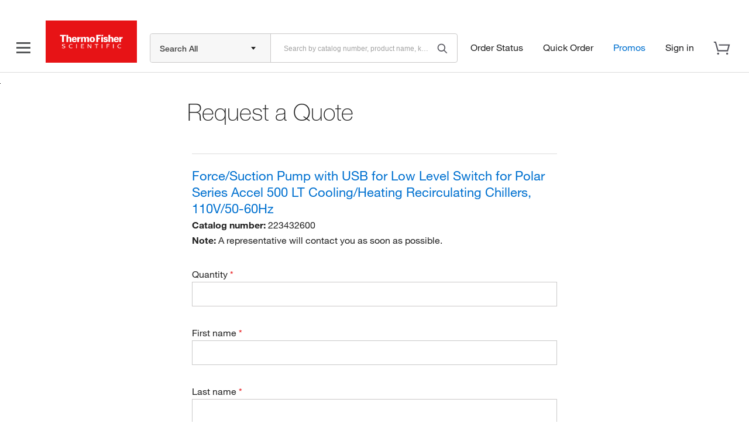

--- FILE ---
content_type: text/html; charset=UTF-8
request_url: https://www.thermofisher.com/bin/servlet/tf/form/catalogdetails.html?catalogNumbers=223432600&erpType=Global_E1
body_size: 38
content:
{"connexId":"LPD_107","catalogNumber":"223432600","leadTarget":"ELMS","productTitle":"Force/Suction Pump with USB for Low Level Switch for Polar Series Accel 500 LT Cooling/Heating Recirculating Chillers, 110V/50-60Hz","productUrl":"/order/catalog/product/223432600"}

--- FILE ---
content_type: text/html; charset=utf-8
request_url: https://www.google.com/recaptcha/api2/anchor?ar=1&k=6LecOrcbAAAAAKHf7Dt2_1uqNMj1doSscehOV8Bm&co=aHR0cHM6Ly93d3cudGhlcm1vZmlzaGVyLmNvbTo0NDM.&hl=en&v=PoyoqOPhxBO7pBk68S4YbpHZ&size=invisible&anchor-ms=20000&execute-ms=30000&cb=qsu99k4yrr05
body_size: 49402
content:
<!DOCTYPE HTML><html dir="ltr" lang="en"><head><meta http-equiv="Content-Type" content="text/html; charset=UTF-8">
<meta http-equiv="X-UA-Compatible" content="IE=edge">
<title>reCAPTCHA</title>
<style type="text/css">
/* cyrillic-ext */
@font-face {
  font-family: 'Roboto';
  font-style: normal;
  font-weight: 400;
  font-stretch: 100%;
  src: url(//fonts.gstatic.com/s/roboto/v48/KFO7CnqEu92Fr1ME7kSn66aGLdTylUAMa3GUBHMdazTgWw.woff2) format('woff2');
  unicode-range: U+0460-052F, U+1C80-1C8A, U+20B4, U+2DE0-2DFF, U+A640-A69F, U+FE2E-FE2F;
}
/* cyrillic */
@font-face {
  font-family: 'Roboto';
  font-style: normal;
  font-weight: 400;
  font-stretch: 100%;
  src: url(//fonts.gstatic.com/s/roboto/v48/KFO7CnqEu92Fr1ME7kSn66aGLdTylUAMa3iUBHMdazTgWw.woff2) format('woff2');
  unicode-range: U+0301, U+0400-045F, U+0490-0491, U+04B0-04B1, U+2116;
}
/* greek-ext */
@font-face {
  font-family: 'Roboto';
  font-style: normal;
  font-weight: 400;
  font-stretch: 100%;
  src: url(//fonts.gstatic.com/s/roboto/v48/KFO7CnqEu92Fr1ME7kSn66aGLdTylUAMa3CUBHMdazTgWw.woff2) format('woff2');
  unicode-range: U+1F00-1FFF;
}
/* greek */
@font-face {
  font-family: 'Roboto';
  font-style: normal;
  font-weight: 400;
  font-stretch: 100%;
  src: url(//fonts.gstatic.com/s/roboto/v48/KFO7CnqEu92Fr1ME7kSn66aGLdTylUAMa3-UBHMdazTgWw.woff2) format('woff2');
  unicode-range: U+0370-0377, U+037A-037F, U+0384-038A, U+038C, U+038E-03A1, U+03A3-03FF;
}
/* math */
@font-face {
  font-family: 'Roboto';
  font-style: normal;
  font-weight: 400;
  font-stretch: 100%;
  src: url(//fonts.gstatic.com/s/roboto/v48/KFO7CnqEu92Fr1ME7kSn66aGLdTylUAMawCUBHMdazTgWw.woff2) format('woff2');
  unicode-range: U+0302-0303, U+0305, U+0307-0308, U+0310, U+0312, U+0315, U+031A, U+0326-0327, U+032C, U+032F-0330, U+0332-0333, U+0338, U+033A, U+0346, U+034D, U+0391-03A1, U+03A3-03A9, U+03B1-03C9, U+03D1, U+03D5-03D6, U+03F0-03F1, U+03F4-03F5, U+2016-2017, U+2034-2038, U+203C, U+2040, U+2043, U+2047, U+2050, U+2057, U+205F, U+2070-2071, U+2074-208E, U+2090-209C, U+20D0-20DC, U+20E1, U+20E5-20EF, U+2100-2112, U+2114-2115, U+2117-2121, U+2123-214F, U+2190, U+2192, U+2194-21AE, U+21B0-21E5, U+21F1-21F2, U+21F4-2211, U+2213-2214, U+2216-22FF, U+2308-230B, U+2310, U+2319, U+231C-2321, U+2336-237A, U+237C, U+2395, U+239B-23B7, U+23D0, U+23DC-23E1, U+2474-2475, U+25AF, U+25B3, U+25B7, U+25BD, U+25C1, U+25CA, U+25CC, U+25FB, U+266D-266F, U+27C0-27FF, U+2900-2AFF, U+2B0E-2B11, U+2B30-2B4C, U+2BFE, U+3030, U+FF5B, U+FF5D, U+1D400-1D7FF, U+1EE00-1EEFF;
}
/* symbols */
@font-face {
  font-family: 'Roboto';
  font-style: normal;
  font-weight: 400;
  font-stretch: 100%;
  src: url(//fonts.gstatic.com/s/roboto/v48/KFO7CnqEu92Fr1ME7kSn66aGLdTylUAMaxKUBHMdazTgWw.woff2) format('woff2');
  unicode-range: U+0001-000C, U+000E-001F, U+007F-009F, U+20DD-20E0, U+20E2-20E4, U+2150-218F, U+2190, U+2192, U+2194-2199, U+21AF, U+21E6-21F0, U+21F3, U+2218-2219, U+2299, U+22C4-22C6, U+2300-243F, U+2440-244A, U+2460-24FF, U+25A0-27BF, U+2800-28FF, U+2921-2922, U+2981, U+29BF, U+29EB, U+2B00-2BFF, U+4DC0-4DFF, U+FFF9-FFFB, U+10140-1018E, U+10190-1019C, U+101A0, U+101D0-101FD, U+102E0-102FB, U+10E60-10E7E, U+1D2C0-1D2D3, U+1D2E0-1D37F, U+1F000-1F0FF, U+1F100-1F1AD, U+1F1E6-1F1FF, U+1F30D-1F30F, U+1F315, U+1F31C, U+1F31E, U+1F320-1F32C, U+1F336, U+1F378, U+1F37D, U+1F382, U+1F393-1F39F, U+1F3A7-1F3A8, U+1F3AC-1F3AF, U+1F3C2, U+1F3C4-1F3C6, U+1F3CA-1F3CE, U+1F3D4-1F3E0, U+1F3ED, U+1F3F1-1F3F3, U+1F3F5-1F3F7, U+1F408, U+1F415, U+1F41F, U+1F426, U+1F43F, U+1F441-1F442, U+1F444, U+1F446-1F449, U+1F44C-1F44E, U+1F453, U+1F46A, U+1F47D, U+1F4A3, U+1F4B0, U+1F4B3, U+1F4B9, U+1F4BB, U+1F4BF, U+1F4C8-1F4CB, U+1F4D6, U+1F4DA, U+1F4DF, U+1F4E3-1F4E6, U+1F4EA-1F4ED, U+1F4F7, U+1F4F9-1F4FB, U+1F4FD-1F4FE, U+1F503, U+1F507-1F50B, U+1F50D, U+1F512-1F513, U+1F53E-1F54A, U+1F54F-1F5FA, U+1F610, U+1F650-1F67F, U+1F687, U+1F68D, U+1F691, U+1F694, U+1F698, U+1F6AD, U+1F6B2, U+1F6B9-1F6BA, U+1F6BC, U+1F6C6-1F6CF, U+1F6D3-1F6D7, U+1F6E0-1F6EA, U+1F6F0-1F6F3, U+1F6F7-1F6FC, U+1F700-1F7FF, U+1F800-1F80B, U+1F810-1F847, U+1F850-1F859, U+1F860-1F887, U+1F890-1F8AD, U+1F8B0-1F8BB, U+1F8C0-1F8C1, U+1F900-1F90B, U+1F93B, U+1F946, U+1F984, U+1F996, U+1F9E9, U+1FA00-1FA6F, U+1FA70-1FA7C, U+1FA80-1FA89, U+1FA8F-1FAC6, U+1FACE-1FADC, U+1FADF-1FAE9, U+1FAF0-1FAF8, U+1FB00-1FBFF;
}
/* vietnamese */
@font-face {
  font-family: 'Roboto';
  font-style: normal;
  font-weight: 400;
  font-stretch: 100%;
  src: url(//fonts.gstatic.com/s/roboto/v48/KFO7CnqEu92Fr1ME7kSn66aGLdTylUAMa3OUBHMdazTgWw.woff2) format('woff2');
  unicode-range: U+0102-0103, U+0110-0111, U+0128-0129, U+0168-0169, U+01A0-01A1, U+01AF-01B0, U+0300-0301, U+0303-0304, U+0308-0309, U+0323, U+0329, U+1EA0-1EF9, U+20AB;
}
/* latin-ext */
@font-face {
  font-family: 'Roboto';
  font-style: normal;
  font-weight: 400;
  font-stretch: 100%;
  src: url(//fonts.gstatic.com/s/roboto/v48/KFO7CnqEu92Fr1ME7kSn66aGLdTylUAMa3KUBHMdazTgWw.woff2) format('woff2');
  unicode-range: U+0100-02BA, U+02BD-02C5, U+02C7-02CC, U+02CE-02D7, U+02DD-02FF, U+0304, U+0308, U+0329, U+1D00-1DBF, U+1E00-1E9F, U+1EF2-1EFF, U+2020, U+20A0-20AB, U+20AD-20C0, U+2113, U+2C60-2C7F, U+A720-A7FF;
}
/* latin */
@font-face {
  font-family: 'Roboto';
  font-style: normal;
  font-weight: 400;
  font-stretch: 100%;
  src: url(//fonts.gstatic.com/s/roboto/v48/KFO7CnqEu92Fr1ME7kSn66aGLdTylUAMa3yUBHMdazQ.woff2) format('woff2');
  unicode-range: U+0000-00FF, U+0131, U+0152-0153, U+02BB-02BC, U+02C6, U+02DA, U+02DC, U+0304, U+0308, U+0329, U+2000-206F, U+20AC, U+2122, U+2191, U+2193, U+2212, U+2215, U+FEFF, U+FFFD;
}
/* cyrillic-ext */
@font-face {
  font-family: 'Roboto';
  font-style: normal;
  font-weight: 500;
  font-stretch: 100%;
  src: url(//fonts.gstatic.com/s/roboto/v48/KFO7CnqEu92Fr1ME7kSn66aGLdTylUAMa3GUBHMdazTgWw.woff2) format('woff2');
  unicode-range: U+0460-052F, U+1C80-1C8A, U+20B4, U+2DE0-2DFF, U+A640-A69F, U+FE2E-FE2F;
}
/* cyrillic */
@font-face {
  font-family: 'Roboto';
  font-style: normal;
  font-weight: 500;
  font-stretch: 100%;
  src: url(//fonts.gstatic.com/s/roboto/v48/KFO7CnqEu92Fr1ME7kSn66aGLdTylUAMa3iUBHMdazTgWw.woff2) format('woff2');
  unicode-range: U+0301, U+0400-045F, U+0490-0491, U+04B0-04B1, U+2116;
}
/* greek-ext */
@font-face {
  font-family: 'Roboto';
  font-style: normal;
  font-weight: 500;
  font-stretch: 100%;
  src: url(//fonts.gstatic.com/s/roboto/v48/KFO7CnqEu92Fr1ME7kSn66aGLdTylUAMa3CUBHMdazTgWw.woff2) format('woff2');
  unicode-range: U+1F00-1FFF;
}
/* greek */
@font-face {
  font-family: 'Roboto';
  font-style: normal;
  font-weight: 500;
  font-stretch: 100%;
  src: url(//fonts.gstatic.com/s/roboto/v48/KFO7CnqEu92Fr1ME7kSn66aGLdTylUAMa3-UBHMdazTgWw.woff2) format('woff2');
  unicode-range: U+0370-0377, U+037A-037F, U+0384-038A, U+038C, U+038E-03A1, U+03A3-03FF;
}
/* math */
@font-face {
  font-family: 'Roboto';
  font-style: normal;
  font-weight: 500;
  font-stretch: 100%;
  src: url(//fonts.gstatic.com/s/roboto/v48/KFO7CnqEu92Fr1ME7kSn66aGLdTylUAMawCUBHMdazTgWw.woff2) format('woff2');
  unicode-range: U+0302-0303, U+0305, U+0307-0308, U+0310, U+0312, U+0315, U+031A, U+0326-0327, U+032C, U+032F-0330, U+0332-0333, U+0338, U+033A, U+0346, U+034D, U+0391-03A1, U+03A3-03A9, U+03B1-03C9, U+03D1, U+03D5-03D6, U+03F0-03F1, U+03F4-03F5, U+2016-2017, U+2034-2038, U+203C, U+2040, U+2043, U+2047, U+2050, U+2057, U+205F, U+2070-2071, U+2074-208E, U+2090-209C, U+20D0-20DC, U+20E1, U+20E5-20EF, U+2100-2112, U+2114-2115, U+2117-2121, U+2123-214F, U+2190, U+2192, U+2194-21AE, U+21B0-21E5, U+21F1-21F2, U+21F4-2211, U+2213-2214, U+2216-22FF, U+2308-230B, U+2310, U+2319, U+231C-2321, U+2336-237A, U+237C, U+2395, U+239B-23B7, U+23D0, U+23DC-23E1, U+2474-2475, U+25AF, U+25B3, U+25B7, U+25BD, U+25C1, U+25CA, U+25CC, U+25FB, U+266D-266F, U+27C0-27FF, U+2900-2AFF, U+2B0E-2B11, U+2B30-2B4C, U+2BFE, U+3030, U+FF5B, U+FF5D, U+1D400-1D7FF, U+1EE00-1EEFF;
}
/* symbols */
@font-face {
  font-family: 'Roboto';
  font-style: normal;
  font-weight: 500;
  font-stretch: 100%;
  src: url(//fonts.gstatic.com/s/roboto/v48/KFO7CnqEu92Fr1ME7kSn66aGLdTylUAMaxKUBHMdazTgWw.woff2) format('woff2');
  unicode-range: U+0001-000C, U+000E-001F, U+007F-009F, U+20DD-20E0, U+20E2-20E4, U+2150-218F, U+2190, U+2192, U+2194-2199, U+21AF, U+21E6-21F0, U+21F3, U+2218-2219, U+2299, U+22C4-22C6, U+2300-243F, U+2440-244A, U+2460-24FF, U+25A0-27BF, U+2800-28FF, U+2921-2922, U+2981, U+29BF, U+29EB, U+2B00-2BFF, U+4DC0-4DFF, U+FFF9-FFFB, U+10140-1018E, U+10190-1019C, U+101A0, U+101D0-101FD, U+102E0-102FB, U+10E60-10E7E, U+1D2C0-1D2D3, U+1D2E0-1D37F, U+1F000-1F0FF, U+1F100-1F1AD, U+1F1E6-1F1FF, U+1F30D-1F30F, U+1F315, U+1F31C, U+1F31E, U+1F320-1F32C, U+1F336, U+1F378, U+1F37D, U+1F382, U+1F393-1F39F, U+1F3A7-1F3A8, U+1F3AC-1F3AF, U+1F3C2, U+1F3C4-1F3C6, U+1F3CA-1F3CE, U+1F3D4-1F3E0, U+1F3ED, U+1F3F1-1F3F3, U+1F3F5-1F3F7, U+1F408, U+1F415, U+1F41F, U+1F426, U+1F43F, U+1F441-1F442, U+1F444, U+1F446-1F449, U+1F44C-1F44E, U+1F453, U+1F46A, U+1F47D, U+1F4A3, U+1F4B0, U+1F4B3, U+1F4B9, U+1F4BB, U+1F4BF, U+1F4C8-1F4CB, U+1F4D6, U+1F4DA, U+1F4DF, U+1F4E3-1F4E6, U+1F4EA-1F4ED, U+1F4F7, U+1F4F9-1F4FB, U+1F4FD-1F4FE, U+1F503, U+1F507-1F50B, U+1F50D, U+1F512-1F513, U+1F53E-1F54A, U+1F54F-1F5FA, U+1F610, U+1F650-1F67F, U+1F687, U+1F68D, U+1F691, U+1F694, U+1F698, U+1F6AD, U+1F6B2, U+1F6B9-1F6BA, U+1F6BC, U+1F6C6-1F6CF, U+1F6D3-1F6D7, U+1F6E0-1F6EA, U+1F6F0-1F6F3, U+1F6F7-1F6FC, U+1F700-1F7FF, U+1F800-1F80B, U+1F810-1F847, U+1F850-1F859, U+1F860-1F887, U+1F890-1F8AD, U+1F8B0-1F8BB, U+1F8C0-1F8C1, U+1F900-1F90B, U+1F93B, U+1F946, U+1F984, U+1F996, U+1F9E9, U+1FA00-1FA6F, U+1FA70-1FA7C, U+1FA80-1FA89, U+1FA8F-1FAC6, U+1FACE-1FADC, U+1FADF-1FAE9, U+1FAF0-1FAF8, U+1FB00-1FBFF;
}
/* vietnamese */
@font-face {
  font-family: 'Roboto';
  font-style: normal;
  font-weight: 500;
  font-stretch: 100%;
  src: url(//fonts.gstatic.com/s/roboto/v48/KFO7CnqEu92Fr1ME7kSn66aGLdTylUAMa3OUBHMdazTgWw.woff2) format('woff2');
  unicode-range: U+0102-0103, U+0110-0111, U+0128-0129, U+0168-0169, U+01A0-01A1, U+01AF-01B0, U+0300-0301, U+0303-0304, U+0308-0309, U+0323, U+0329, U+1EA0-1EF9, U+20AB;
}
/* latin-ext */
@font-face {
  font-family: 'Roboto';
  font-style: normal;
  font-weight: 500;
  font-stretch: 100%;
  src: url(//fonts.gstatic.com/s/roboto/v48/KFO7CnqEu92Fr1ME7kSn66aGLdTylUAMa3KUBHMdazTgWw.woff2) format('woff2');
  unicode-range: U+0100-02BA, U+02BD-02C5, U+02C7-02CC, U+02CE-02D7, U+02DD-02FF, U+0304, U+0308, U+0329, U+1D00-1DBF, U+1E00-1E9F, U+1EF2-1EFF, U+2020, U+20A0-20AB, U+20AD-20C0, U+2113, U+2C60-2C7F, U+A720-A7FF;
}
/* latin */
@font-face {
  font-family: 'Roboto';
  font-style: normal;
  font-weight: 500;
  font-stretch: 100%;
  src: url(//fonts.gstatic.com/s/roboto/v48/KFO7CnqEu92Fr1ME7kSn66aGLdTylUAMa3yUBHMdazQ.woff2) format('woff2');
  unicode-range: U+0000-00FF, U+0131, U+0152-0153, U+02BB-02BC, U+02C6, U+02DA, U+02DC, U+0304, U+0308, U+0329, U+2000-206F, U+20AC, U+2122, U+2191, U+2193, U+2212, U+2215, U+FEFF, U+FFFD;
}
/* cyrillic-ext */
@font-face {
  font-family: 'Roboto';
  font-style: normal;
  font-weight: 900;
  font-stretch: 100%;
  src: url(//fonts.gstatic.com/s/roboto/v48/KFO7CnqEu92Fr1ME7kSn66aGLdTylUAMa3GUBHMdazTgWw.woff2) format('woff2');
  unicode-range: U+0460-052F, U+1C80-1C8A, U+20B4, U+2DE0-2DFF, U+A640-A69F, U+FE2E-FE2F;
}
/* cyrillic */
@font-face {
  font-family: 'Roboto';
  font-style: normal;
  font-weight: 900;
  font-stretch: 100%;
  src: url(//fonts.gstatic.com/s/roboto/v48/KFO7CnqEu92Fr1ME7kSn66aGLdTylUAMa3iUBHMdazTgWw.woff2) format('woff2');
  unicode-range: U+0301, U+0400-045F, U+0490-0491, U+04B0-04B1, U+2116;
}
/* greek-ext */
@font-face {
  font-family: 'Roboto';
  font-style: normal;
  font-weight: 900;
  font-stretch: 100%;
  src: url(//fonts.gstatic.com/s/roboto/v48/KFO7CnqEu92Fr1ME7kSn66aGLdTylUAMa3CUBHMdazTgWw.woff2) format('woff2');
  unicode-range: U+1F00-1FFF;
}
/* greek */
@font-face {
  font-family: 'Roboto';
  font-style: normal;
  font-weight: 900;
  font-stretch: 100%;
  src: url(//fonts.gstatic.com/s/roboto/v48/KFO7CnqEu92Fr1ME7kSn66aGLdTylUAMa3-UBHMdazTgWw.woff2) format('woff2');
  unicode-range: U+0370-0377, U+037A-037F, U+0384-038A, U+038C, U+038E-03A1, U+03A3-03FF;
}
/* math */
@font-face {
  font-family: 'Roboto';
  font-style: normal;
  font-weight: 900;
  font-stretch: 100%;
  src: url(//fonts.gstatic.com/s/roboto/v48/KFO7CnqEu92Fr1ME7kSn66aGLdTylUAMawCUBHMdazTgWw.woff2) format('woff2');
  unicode-range: U+0302-0303, U+0305, U+0307-0308, U+0310, U+0312, U+0315, U+031A, U+0326-0327, U+032C, U+032F-0330, U+0332-0333, U+0338, U+033A, U+0346, U+034D, U+0391-03A1, U+03A3-03A9, U+03B1-03C9, U+03D1, U+03D5-03D6, U+03F0-03F1, U+03F4-03F5, U+2016-2017, U+2034-2038, U+203C, U+2040, U+2043, U+2047, U+2050, U+2057, U+205F, U+2070-2071, U+2074-208E, U+2090-209C, U+20D0-20DC, U+20E1, U+20E5-20EF, U+2100-2112, U+2114-2115, U+2117-2121, U+2123-214F, U+2190, U+2192, U+2194-21AE, U+21B0-21E5, U+21F1-21F2, U+21F4-2211, U+2213-2214, U+2216-22FF, U+2308-230B, U+2310, U+2319, U+231C-2321, U+2336-237A, U+237C, U+2395, U+239B-23B7, U+23D0, U+23DC-23E1, U+2474-2475, U+25AF, U+25B3, U+25B7, U+25BD, U+25C1, U+25CA, U+25CC, U+25FB, U+266D-266F, U+27C0-27FF, U+2900-2AFF, U+2B0E-2B11, U+2B30-2B4C, U+2BFE, U+3030, U+FF5B, U+FF5D, U+1D400-1D7FF, U+1EE00-1EEFF;
}
/* symbols */
@font-face {
  font-family: 'Roboto';
  font-style: normal;
  font-weight: 900;
  font-stretch: 100%;
  src: url(//fonts.gstatic.com/s/roboto/v48/KFO7CnqEu92Fr1ME7kSn66aGLdTylUAMaxKUBHMdazTgWw.woff2) format('woff2');
  unicode-range: U+0001-000C, U+000E-001F, U+007F-009F, U+20DD-20E0, U+20E2-20E4, U+2150-218F, U+2190, U+2192, U+2194-2199, U+21AF, U+21E6-21F0, U+21F3, U+2218-2219, U+2299, U+22C4-22C6, U+2300-243F, U+2440-244A, U+2460-24FF, U+25A0-27BF, U+2800-28FF, U+2921-2922, U+2981, U+29BF, U+29EB, U+2B00-2BFF, U+4DC0-4DFF, U+FFF9-FFFB, U+10140-1018E, U+10190-1019C, U+101A0, U+101D0-101FD, U+102E0-102FB, U+10E60-10E7E, U+1D2C0-1D2D3, U+1D2E0-1D37F, U+1F000-1F0FF, U+1F100-1F1AD, U+1F1E6-1F1FF, U+1F30D-1F30F, U+1F315, U+1F31C, U+1F31E, U+1F320-1F32C, U+1F336, U+1F378, U+1F37D, U+1F382, U+1F393-1F39F, U+1F3A7-1F3A8, U+1F3AC-1F3AF, U+1F3C2, U+1F3C4-1F3C6, U+1F3CA-1F3CE, U+1F3D4-1F3E0, U+1F3ED, U+1F3F1-1F3F3, U+1F3F5-1F3F7, U+1F408, U+1F415, U+1F41F, U+1F426, U+1F43F, U+1F441-1F442, U+1F444, U+1F446-1F449, U+1F44C-1F44E, U+1F453, U+1F46A, U+1F47D, U+1F4A3, U+1F4B0, U+1F4B3, U+1F4B9, U+1F4BB, U+1F4BF, U+1F4C8-1F4CB, U+1F4D6, U+1F4DA, U+1F4DF, U+1F4E3-1F4E6, U+1F4EA-1F4ED, U+1F4F7, U+1F4F9-1F4FB, U+1F4FD-1F4FE, U+1F503, U+1F507-1F50B, U+1F50D, U+1F512-1F513, U+1F53E-1F54A, U+1F54F-1F5FA, U+1F610, U+1F650-1F67F, U+1F687, U+1F68D, U+1F691, U+1F694, U+1F698, U+1F6AD, U+1F6B2, U+1F6B9-1F6BA, U+1F6BC, U+1F6C6-1F6CF, U+1F6D3-1F6D7, U+1F6E0-1F6EA, U+1F6F0-1F6F3, U+1F6F7-1F6FC, U+1F700-1F7FF, U+1F800-1F80B, U+1F810-1F847, U+1F850-1F859, U+1F860-1F887, U+1F890-1F8AD, U+1F8B0-1F8BB, U+1F8C0-1F8C1, U+1F900-1F90B, U+1F93B, U+1F946, U+1F984, U+1F996, U+1F9E9, U+1FA00-1FA6F, U+1FA70-1FA7C, U+1FA80-1FA89, U+1FA8F-1FAC6, U+1FACE-1FADC, U+1FADF-1FAE9, U+1FAF0-1FAF8, U+1FB00-1FBFF;
}
/* vietnamese */
@font-face {
  font-family: 'Roboto';
  font-style: normal;
  font-weight: 900;
  font-stretch: 100%;
  src: url(//fonts.gstatic.com/s/roboto/v48/KFO7CnqEu92Fr1ME7kSn66aGLdTylUAMa3OUBHMdazTgWw.woff2) format('woff2');
  unicode-range: U+0102-0103, U+0110-0111, U+0128-0129, U+0168-0169, U+01A0-01A1, U+01AF-01B0, U+0300-0301, U+0303-0304, U+0308-0309, U+0323, U+0329, U+1EA0-1EF9, U+20AB;
}
/* latin-ext */
@font-face {
  font-family: 'Roboto';
  font-style: normal;
  font-weight: 900;
  font-stretch: 100%;
  src: url(//fonts.gstatic.com/s/roboto/v48/KFO7CnqEu92Fr1ME7kSn66aGLdTylUAMa3KUBHMdazTgWw.woff2) format('woff2');
  unicode-range: U+0100-02BA, U+02BD-02C5, U+02C7-02CC, U+02CE-02D7, U+02DD-02FF, U+0304, U+0308, U+0329, U+1D00-1DBF, U+1E00-1E9F, U+1EF2-1EFF, U+2020, U+20A0-20AB, U+20AD-20C0, U+2113, U+2C60-2C7F, U+A720-A7FF;
}
/* latin */
@font-face {
  font-family: 'Roboto';
  font-style: normal;
  font-weight: 900;
  font-stretch: 100%;
  src: url(//fonts.gstatic.com/s/roboto/v48/KFO7CnqEu92Fr1ME7kSn66aGLdTylUAMa3yUBHMdazQ.woff2) format('woff2');
  unicode-range: U+0000-00FF, U+0131, U+0152-0153, U+02BB-02BC, U+02C6, U+02DA, U+02DC, U+0304, U+0308, U+0329, U+2000-206F, U+20AC, U+2122, U+2191, U+2193, U+2212, U+2215, U+FEFF, U+FFFD;
}

</style>
<link rel="stylesheet" type="text/css" href="https://www.gstatic.com/recaptcha/releases/PoyoqOPhxBO7pBk68S4YbpHZ/styles__ltr.css">
<script nonce="iUvj4OJSi7zetEGrKqviNA" type="text/javascript">window['__recaptcha_api'] = 'https://www.google.com/recaptcha/api2/';</script>
<script type="text/javascript" src="https://www.gstatic.com/recaptcha/releases/PoyoqOPhxBO7pBk68S4YbpHZ/recaptcha__en.js" nonce="iUvj4OJSi7zetEGrKqviNA">
      
    </script></head>
<body><div id="rc-anchor-alert" class="rc-anchor-alert"></div>
<input type="hidden" id="recaptcha-token" value="[base64]">
<script type="text/javascript" nonce="iUvj4OJSi7zetEGrKqviNA">
      recaptcha.anchor.Main.init("[\x22ainput\x22,[\x22bgdata\x22,\x22\x22,\[base64]/[base64]/MjU1Ong/[base64]/[base64]/[base64]/[base64]/[base64]/[base64]/[base64]/[base64]/[base64]/[base64]/[base64]/[base64]/[base64]/[base64]/[base64]\\u003d\x22,\[base64]\x22,\x22w5zDo2/[base64]/wqHDqyF2SAsVfcOwwqsFwoLCk8KEaMONwrPCm8KjwrfCk8OxNSoZPsKMBsK0SRgKAVHCsiNlwp0JWXLDp8K4GcObVcKbwrckwrDCojB7w5/[base64]/agZ0WMOEw6Y+BCHCm8OBBcOXw44JcFrDrhfCm2fCscKxwoDDkll/VG49w4dpGibDjQt1wr0+F8KPw7nDhUTCiMO9w7FlwofCt8K3QsKmW1XCgsOEw4PDm8OgXsOAw6PCkcKaw7cXwrQdwp9xwo/[base64]/ClSbCknHCvVfDosK8Dg8Sw4NOw64YAsKQQcKSNy9+JBzCvgXDkRnDsWbDvGbDq8K5woFfwpzCisKtHGnDtirCm8KtIzTCm2HDjMKtw7k6BsKBEEQDw4PCgG/DrQzDrcKMY8OhwqfDiwUGTkTCp3TDrlDCtQExUjHCncOFwq8ow4TDicKdRT3ChyZQEGLDoMKDwpzDhGfDlMO3GSXDqcOKLlBBw7t8w47Do8KzSl/CssONHjk7dcK4FRzDmDTDhsOTT0XCsBltJMK5wpjCrMOhWcONw4fCmyhuwoREwqt3Iw7CoMOcB8O7wptoOGVKF21hCsK7Kh5GenjDtxJsHE9xw5fCmGvCpMKmw77DpMOQw7gJKh/[base64]/Cs8KXQgVZYMKHw4LDmUcxw6/[base64]/[base64]/DjgvClsK5BSh5V8OFw6HCpy/CmcO1woDDt29pUEnCs8OVw4bCvcOKwrfDuDpXwo/DusORwqNhw6oBw7gnI1Ytw4LDhsKmFyDCkMOYYB/DpmjDqcK8GGBjwqMEwrx8w6VPw73DoCg/w7cFKcOcw446wpHDhi9Ib8OuwrLDncOaL8OOXCp8KFcVYHPCocOtTMOkSMORw7wtYcOtBsOzYcKJEMKNw5XCuAPDmQB5RgDCjMK5UjHDocOhw7LCqsOgdgXDq8OcdCx8WHTDrndPwqfCssKtW8O/WsObw4DDsgDCmGVQw6bDvMOrfBfDvx0GZQXCjmJTUx5BYCvCkWBew4Mywp87KBIBwoZACMKeQcKNFcOswrnCgMKVwoHCiT3CgTR/[base64]/CrRgnYsOSw63CncOsLEF7wrwzw7DCsSgTVGzCk0o7wq95wo9nTgsVMsOpwqPCv8K9w4Bfw5DDtcORLnzCicK+wpxowoTDizLCpsOBBT3Cq8KUw7xMw5Yiwo/CvsKawoUawr3Dq2TCu8OwwqdBax7CksK2PFzDvGFsT0fCucKpCcKCQcK+w7dBOsOFw75QfjRcISPDsgYgIUtSwqZXD1odDWB0MWQ4w7kww5onwrkawrvClR4ewpcDw65wQMOSwoACH8OEKcO8w7Eqw55zNAlWwow1U8Kvwps6wqbDgSpLwrliZ8K1chVYwp/CrcOpCcO7wrsEAFQcMcKlP07Djz1QwrfDpMOeMW/DjxbChsKNBsKCWMK8ZcOzwofCh0lnwqsHwo7CvnzCksO/PcODwr7DucOVw7AmwpoFw4QTdBXCv8Kpf8KqFMOKQFzDvUTDusK/w63DsHo/wq5Gw4nDhcOswrdkwo3CgcKeR8KNcMK8M8KvFnTDp3FSwqTDkV1jeSrCl8OoeSV3JsObCMKOw45hXmnDpcOxPMOJemrDvHXCrMOOw6/CnEgiwpsMw5sDw4DCuTHDt8KXDUx5wrUew6bCj8OHwq7CpMOOwotYwqvDosKDwpTDjcKKw7HDjELCinNKOmw7wpLDncOawq9CT0cLBhnDhyssGsKuw4USw4bDnsKaw4PDt8Okw7w/w7QeSsOZwqUBw65/OcK3wpTCnEjDisKBw4vDk8KcCMKlI8KIwp1dC8OhZ8OhV1XCjsKUw6vDjyvDtMOUw5AOwq/[base64]/[base64]/[base64]/Du8OUw7TDkyDDhSk3WMKKw4Jzw4TDi30lwrDDrUlyM8OGwodnw79lw6V6G8K/RcKaQMONacKiwqoowpcBw6MIV8OUFMOGMMKSw4jCs8KEw4DDjTgIwr7Dq2FmXMOMR8K6OMKXDcOHVgd/QMOnw7TDo8ObwoDCp8KHa15IUsKuBiNnwr7Dv8KkwoDCgsK4WMKAPSltYS4HfTRcesOMYMKswpjCgMKmw7wJw47DssOzwoZwf8OpNsOrWMO4w74fw6zCrMOPwpfDtcOiwpc5HkLCjFrCtcOyVl/Cl8Kkw5bDqxrCvErDmcKGwqV6AcOTfsO7wonDmjTCsh5/w5DChsKJC8OrwofDtcKbwqMlR8Odw4fCpcKTDMKowphJacKAaCLDnsKkw5TDhgAdw7XDtcK0V1/Dl1XDusKYwoFEw7UnLMKlwoBkZsOdVRTCmsKPNg3CvErDpBlVQMOJdW/Dr3jCq3HCqVXCmDzCryASCcKvR8KdwpnDmsKyw57DiQnDtRLCqV7Cs8Omw4w5Pk7DoxrCkkjCisKARMKrw7B1w5VwVMKddzJqw4tWDX9EwpvDmcOjF8K6VynDi3bDtMOvwrbCsXVlwqfDiCnDuVIaRxLDgWF/[base64]/DgEHDvR93wocscmHDncO6w5bDqsOxwp4xVHkiw4FDw4rCuMOaw48rw7IEwo7CmWUdw6Bqw7NVw5ciwpFkw4nCrsKLNVbClVR1wpVReQUzwp/[base64]/CjMOzw5fClcKwwoBFZywlwr/[base64]/aMONUcKPwrXDl3PDt8OOw5vClFvDrnrDg1bCvcKswodFw4ojKEQ/IcKxwonClSHDvsKPwpbDtB1fAFFdZWfCm29LwoXDkiZPw4BhJUPDm8KUw4jDqMK9fGPCllDCmsKbA8KvDV8Ww7nDjcOIwrrDr3oKWMKpMcKBwoPDh1/[base64]/DqnbCrAnCu2/DjipnwrskGhIeNmRGw5BPWMKJwrXDpUDCuMOXP2TDnwrClg7Ckw1zbVoKWgQ0wqpSI8Kje8OLw79AMFfCiMOPw7fDrRvCqcOeZVRWWT/DmMOMwpIMw4RtwrnDoHoQVMKKC8KLN1fCmVwLwqXDi8OawrQtwp5kdMOWw5Baw5M/wp8VasKIw7HDqMKXJ8OZDnnCpB1IwpTCqBbDjsKpw4kcQ8KYw6jCsVIEQ1vCsh9uQxPDiH1NwoTCm8OXw5Q4RS0bXcOmwoTDgMKXXcKRw5wJwo1zP8OawpgldsK7CUp/[base64]/CiV/DhnYiIDQAwqXDjn8EAVrDmEnDiMOPUDJ7w6liCzs6dsKea8OiPUHCiH7DkcOvwrIhwp0GRl90wrkzw67CtlPCtz5BBsKVL1cHwrN2VsKZCMOvw5fCjBZ9w658w5vCoxXCiU7DlsK/[base64]/DlHfChmXCg8O0w5ocQMO/VnkMwr4aBsO5OiUsw73CrcKuw4/CpcKUw5ctQsO8wr7DiCXDgcOqRsK7bhLDoMKLeSnDtMKgwrhKw47CtsONw5gfPzHCkMKaRiwXw5nDlyJfw4DDjTJwXVF9w6B9wrJEasOZGVnCl1TDp8OTwpLCt0Vpw77DnMKRw6jCvcOXNMORAGvCmcK6wofCmcKCw7pBwr7CnwdZbVNRw5LDpcO4AF44McKJw6EYfU/Co8KwIxvCqWpxwpMJwoxOw6BHOhkQw5rCtcK2bmDDr04JwqHCsjNeUcKNw77ClcKvw55Cw7N0S8OZdV7ClQHDpnIRK8KYw7cjw4HDqhZhwqxDXMKzw5rCisKKCWDDgG9Fw5PCmkhpwq1xZAPDph/CscKNwp3Cv2bChSzDoRJ+UMOnwp/[base64]/DisK1QhBfwp86ZcO3HE7DsXptwqUBwoEfwrRyTyrCizDChVHDqifDmnHDvMOSDDxVQDonwpbDr2Yyw6XDhMOZw70xwpDDpcOjIlsNw7NlwoJfeMKUBFHConjDnsKyTGpKP2zDgsKyfznCgC8Tw5s/w4wwDjQbP0zCgcKhdlnCssK4R8KsY8OKwqhVfMKlUVg4w7LDr2jDtTQOw6AhUAhUw60zwofDvXTCiTI5KXdew5PDnsKnw6oMwqI+AMKEwrwQwpLCl8K2w4zDmBfDvsKYw6nCvxEpNT/[base64]/[base64]/wqwPX8KBw7zCnSjCmA3DmQYgw7HDuHbDnXIMBMOkCsKQworDgDjChBLDgcKZw6UPwp1MGMOaw6UZw6kNfMKRwrosBMO8SHA7GsK8L8OOSgxjw7YXwqTCicKowqZ7wpHCijDCry5PaB/Ck2LCg8Kdwq9gw5zDmifCoDcgwrPCtMKDw7LClRwLw53DmiDDjsKlWsK5wqrDi8Kfw7jCm1dvwoAEwrHDs8KsRsKNwrDCmQ4uKV9pDMKVwrNUBAMxwoBHS8OJw7TCosOTNQzCl8OjR8KMDcKKMhYmwobCpcOtcnvCocOQJGzCscOhRMKUwpt/RGDDmsO6wpDDvcOOSMKRw6oZw4h/LQkPMn9Kw7nCvMORQkNmJMO1w5DCuMOrwqB5wqTDil5uJMKTw5xnKQXCssKuw5jCn3bDuB/[base64]/Cs0TCoV/Do2zDpMO/[base64]/CoBw/w7vDkzrClcK2w5TCo2YIb8K5C3YtRsKlaMOKworCkcOVw6Iwwr3Cv8OjW2XDpGF9wp3Dl1xxUsK4wr18w7nCvx/CvgddSA9kw53CnMOTwoRKwqUew7/DusKaIjbDhMK+wrIVwrkJKMKCZhTClsKkwpvCpsOJw7nDunkMw6HCnS0+wrpJZz3CpsKrCTJERAogJsOIZsOXMk5aEsKew7vDnWhcwrkEFVPCi0Rmw7nCiV7DtcKAMTZQw6/DiSJaw6bCvytdS0HDqizCkiLCmsOdwovDj8O1VSPDuT/[base64]/c8KJfzI+w7Jdw6BeaMKtcsK3MsKXIMONw6Rsw5fCp8K8w7PDtE8+J8OKw6wlw53CtMKQwo8QwppNFHdna8Oxw7I0w4AFUjXCrHzDtMOjAjXDicKUwq/[base64]/w4nDr8Ouw5kEw5BYDcOIw6pgQcO+fcOlwoTDkAMOwoXDtsODVcKFwoM2LHUvwrliw5/ClsOzwp3CmxjDqsO0cgPDu8OXwpfCtmo+w5d1wplqUcKZw7c6wqHCrygcbQFhwqDDskfCjHwpwroIwoPDtsKQB8O+w7AowrxgLsOpw45pw6Mvw77Dpw3CocKkw7wEMz5pw6xRMzvCkUjDpl1+EiN0wqFLP2gFwpQTO8KnaMKdw7fCqWHDkcK/[base64]/CncOKC8OrXMOUU01Cw71zFsOnwrMyw5zClEbDp8KOG8K3w7jChW7Dqj/Cq8KjQGtDw6ISbi/CgmPDglrCicOnFCZLwrHDoFfDt8O6wqTDgMKtIHgEV8OlwofCoyjDhMKjFEoCw5Y5woXDpX3DsTthCsOHw5rCqMOlHHPDn8KBZwHDqsOSaDnCn8OeYXXCt39wGMOqQ8OtwrPCp8KuwqPCrnDDt8KGwqtRdsOnwqd8wr3CsEXCh3LDpsKRPFXCpirCmsKuHmrDkcOWw4/CiH1yCMKvdiLDosKsZcKOcsK6w5RFwoQuwq3ClsO7wqbChMKawpoOwr/Cu8OOw6jDjkfDuFdoOThuSDJUw6BKP8O5woMtwrzCjVgTFlDCr2sRwr87wqlkw6bDtQ7CgG0ywrbCqHkSwoHDhwLDs1hbwo1cwr5fw4xXZi/CicOwYcK7wqjCp8Olw59ewoEWNQoCVGtLYFLDsBcOb8KSw6/CnVZ6RQPDtyw4a8Krw7HDp8KNa8OIw5N/w7Y7woPDlDdLw7F5YzlTVS92MMOcCsOKwrVdwqbDrsKSwoJsVcO/[base64]/CoUwxOcOtw4zCr8OJXMKXUzXDsVsuwr1kw4nDt8OccRhWw4LDocOvDHTDk8OUw6PCgkPDmMKNwoUjH8Kvw6FpVyPDssKYwrnDlWXCmzXCjcOPDmTDn8OFXWPDusKYw7E6woPCrntdwqLClQXDvC3Du8Odw6DDlUIKw6vDqcK8w7bDnG7CnsOyw7zDnMO7XMK+HQM/NMOESEh0LHoLw4FbwpnDpUXClXfDoMOWCSrCvhrDgcOYIMO5wprCp8O5w7Y/wrfDp1LCmjMaYFw1w5zDoh/DjMOTw7fCscKDdsO0w5lKOgVVwqImA157DzlnQcOePFfDkcOJcAMGw5FOw6XDi8OLe8KEQADCiQ1/w6UqBlDCsCMGYsOZw7DDlXLCq0ZneMOlbwRTwqXDln4sw7MyUMKQw7fCmsKuDsKCw5nChXDCqGt4w400wpHDrMObwopmAMKow5TDlsKhw6AdCsKLSsOTBV7Dpz/CgMOCw5R3ScOwd8KdwrYycMKXwo7CgQITwrjCiBzDgAI7NSFIwoggZcKhwqLDqVrDi8O5wr7DrhA6KsO2b8KdR1rDlTjCpB4bCAvCjlJlHsOlCRDDjsObwo5ePFHClHjDo3fCgcOuNMOePcKXw6TDtsOZwrgHJGhIwrvCkcOrMMOfAzg/w7owwrLDkQYiwrjCgMKrw7rDpcO4w6cPUFZXGsKWBMKYw4rDucKAGBfDmsK9w7kBbMKbwrBbw7Mgw4jCpcOND8OoJ3w2dcKpa0XCgsKdMVJewq4ZwqBPecOWWMK0ZRUWw7IQw7jDjcKvZjDDv8KHwrvDpy4lDcOeaFgsOcKSOj/ClcK6VsKRfMKUC1/ChSbCjMKDYF16DVdVw6hnMzQ2w4nDgz7CnzrClDnDgxwzD8OsRCsAw45Tw5LDqMKOw4fCn8KTWSYIw5LDgC0LwowySWNeYAXCm1rCumXCtcOywoEiw4LDg8O/w5odFjEeRcOVwqvCkjLDh2XCvMOHIMOcwoHCjXLCgsK/O8KBw4EaAy87fcOdwrRNKw3CqMObDMKdw7LCoGsrVx3CoCB0w7xFw6nDiA/Chyc5wpbDkcK8wpUewrDCum4SJcOqKB0XwoQmQcK4fiPClcKnfwXDlW05w4YgGsO6PMOUwoE/[base64]/[base64]/CpFnDjsO/FBTDrcKzW8OHw6vCnVE3F23CvMO1WELCrVpJw4vDnsOveU3Dm8OFwoIlw6wlGcK/JsKDf2zCmlzCmiAtw7lNY2vCgMKMw43ClcOhw5vDmcOfw5Eyw7FWwoTCicOowr3Cq8O0w4IYwoTCiE7CojJ0w47Dr8Kyw7zDnMKuwqTDmcK9EUjCnMKsYkoJKcKZHsKRGFvCqMOQwqpJw7/[base64]/DlAbCgn1eQw3Cky3DjMKRQgUAwpBFw4jCngFUGjEFacKoJQvCpsOgS8OgwodJbcOMw5hww4fDnsOPwrwIw4o1wpApXcKAwrA6IH7CiStAwrlhw5TCusOmZh0XaMKWGTXDrC/Cig87Vj0VwqRRwrzCqD7DuiDDt1JfwpnClljCgF9+wrtWwpXCujfCj8KywrEKV1MLE8OHwo/CksOIw6/DuMO8wrTCkFoPbsOOw6V4w47Dj8K0DnN4wq/Dq3U/ecKUw4PCusKCBsOewq4+dMO+HcKwZWhGwpcjAsOtw5LDqgrCqsOrUTsQdjMbw6jCrR9ZwrDDgk99dcKBwodgYsOKw4LDsHfDm8KBwqXDq2J8KDfDscOiNVnDrndZPhrCnMOIwoPDj8OHwobCihbCvMKwBhHDpcKRwr5Qw4nDoXpOwoElQsK9WMOnw6/[base64]/[base64]/CmcOrGcOgw6/[base64]/DqBDDkXpIPTzCvsOiwpEfbBtsw7/[base64]/[base64]/DlsKGwpYxwocawr1VKsKRworDvSETBsKdw4AEdcOiOMOodcKecxZRLsKpD8OYRFM/Tk5Hw5tsw4rDqXN9ScKhHl4vwp5pfHjDvQbDpMOWwqUxw7rCnMKvwofDsV7Djl5/wrYuesOvw6xNw6DDhsOjN8KWwr/CkxAAwrU6GsKTwqsGSHgPw4bDucKbHMOvw7E2ZDjCs8OKacK3w5bCjcKhw5NTC8OVwofCpcKgacKUfxnCoMObwrbCuSDDvU3CrcKswo3CmcO0RcO0wo3Cm8KBflzCnl/[base64]/CiBzClsKtPMO8wplOQMKqwqvCrcOuwrErwoNWTyUNwp/[base64]/DgmY7d8Kmw4LCkMKkw6bCoMO1w4vDscOHbsKKwqjDtE/CqBrDv8OJQcK1c8OTFVFpw5DDskXDlsKMGMODZMK/LQsqH8O1H8OWcE3DuQFGXMKUw4jDsMO+w5HCoXcew4IYw7U9w7NTwr/CrRrDvSopw7/DgATDhcOaYAg8w6EAw6U+w68nNcKWwp4PR8KrwpnCiMKOcMKEe3Ntw4DCqsOGEhhDX0LCpsKewo/CpRjDhkHCgMKSAG3Cj8OKw7fCrjw3d8OOwowaTHJPI8OOwrfDsD/[base64]/woTDkm/[base64]/Ch04aFsK9IkHDjXPDsMKNwohUwo3DkMKFw6sVFyzDsgBDw70LOsOmN0d9aMOowr5ubMKsw6LDgsOtbHvCvMKyw6nCgDTDs8OAw4nChMK+wq4ewpReF0BCwqjCuhNofcKhw7/CucKKR8O4w7jDpcKGwq9wZHxkGsKlFcKUwqExPcOUHMO2C8Kyw63DuETCmlzDlsKWwqjCssOawqNaQMOoworCl3sZBA/CqQ0Ww509wqUIwofCsFDCncKdw63Dg1YRworCgcOvLnrClMKQw5RSw7DDtwVYw4kwwpQ4w7duw7LDvMOdeMOTwo8ywrJYHcKKIcOZayrCnkvDm8OwdMKtVcKxwo4Pw5JvCcOGw6onwpNZw4k9HcKCw5fClMOkV3kow5M2wqDDrsOwOsOfw7/CnsKCwrd3wr3DhsKaw4TDtcK2OCcDw69bw6QFGjpbw6deBsOgIMOtwqpXwpUAwpHCjsKTwr0MKcKTwrPCksKPOGLDncKITnVgw7hZLGPCnsO+T8ORwoHDvcOgw47Dtzsyw43CkMO+wrAVw6HCsDPCtMOGwo/Ci8K4wqgLKwLCsHd6UcOBW8K8VMKJP8KwasOtw4NcICPDtsKgXMOpWTdDFMKOwrZKw47DucKSwqoGw5fCosOHw5fCi282EmV5aDoWJDjCicKOw4LDt8OqNzdSCkDCl8KbKmwPw4FWRmp/w4U8XxtPN8ODw4PCsAk9WsODRMO9e8KSw75VwrzDozh2w6/CtMO/RcK2LcOjfcO6wpMJXjHCnWfCpcKzccO9ACjDg2QrLCJbwpUYw6vDj8Okwrt8R8OWw6hzw5vCghdKwpLDohPDnMOSBBMfwrZhAEBNw7TCu2TDicKzLMKpUTELZMOVw63DmS/Cq8K8dsKzw7XCpGLDqHEyDMO0f3XCmcKMw5oJwqTCvTLDuFV6wqRcfAvCl8K/[base64]/[base64]/ChBhlwoDCh8KUw4wDwqwCw4HCnsK4dRc+Fy3DoH9KU8O8J8OlXWXCk8O9ckt4w5/DlsOCw7fCgHHDmMKGVVYRwqNNw5nCiBrDqMK4w7/CrMK8w7zDjsKawrJxc8KeX2NbwpRGS35zwo0ywrDDtsKZw519CsOtLsOaAcKWG1fCoGHDqjB6w6PCt8OrUCk/V2XDnBsHIFvCmMKFT3LDtgLDlWjCs00Dw5t4VzLClMOhGcKNw4vCr8KHw5rCpXcNEsO4STnDp8KYw5/CsS/DnSXCtcO9ecO3EcKDw7x+w7/CthBCPXd4w7xTwpJufnZAekRfw6ISw71ww5PDgRwqWGzCocKHw7tNwpI1w6XCisK+wpHDr8K+cMOfVC90w7BewoIyw5UPw4IbwqfDvTnCoHXCicOBw7c8LRFOwpnCjsOjacOhHyI/wotEYgtMcMKcagUkGMOSKMKmwpPCisKFd3zDlsKAQhJxdVN8w4nCr2rDpFvDpVcFaMKpVjHCiG1mQcKuHcOJBcK2w5DDmsKGJ2knw6TDisOkw44CDh0IAUrChx06w43CoMKDdUTCpEMFCSTDs37DkMKjBF9pEQ/Ci0tyw4RZwp7CrsKdw4rDiVDDiMOFCMOlw7TChAMrwprCgE/DjXYTQ1HDhyhhw7MYG8Osw7gtw5pfwo8iw4Ydw6NGCsK7w7kbw4vDtxcWPQjCucK9a8O5G8OBw6IFGcKuZwnCi1s1wpHCsgvDqkpNwqE2w7klAAYrIy3DnyrDqMO9MsOgcSDDi8KZw7ttLh50w4HCo8KTeTrDjgVQw4/Dl8OcwrfDlcK0W8KjTF5jYSIEwpkSwq1Iw7ZbwrDCoXzDmV/[base64]/DiMO7IhDDlAhyw5DCpB/DiVXDq8OpC2rDhHzCsMOYZ2Aewr0Lw7QxRcOjT3dUw43CuVjDmsKmP1PDmnbCvDUcwpnDhU/[base64]/[base64]/CsiHDonBKXsKjw7cNcsK+wqIFe2PDrMOPGRV+BsKmw5zDgT/CrwE9IV1Xw7bCl8O4YcOgw4JIwqt2wq4fw7VMW8K5w7LDl8O7ND3DjsK4woDClsONK0TDtMKpwp/Cp1LDolzDpMK5aRsiWsK1wo9dw47DjlPCgsKdBcKgeSbDlEjDmcKmGcOKNXEjw6YBfsOqwpEBK8ONBiMpw5/Ck8OWwqFOwqg9NG/[base64]/DicOeN1Nkw6Erw5HDoAFew5gDdljDkhFsw4LDlFrDoRHDr8KNdjHDqMOZwqHDkcKfwrMQagYyw4UDOsOha8OcJ0DCscKRwqjDrMOGAsOTwqcFUsOew4fCh8Orw6xiLcKiXcK/fUTCpsOVwp07woxBwqvDhl3CiMOgw6vCuEzDkcKCwoHDnMK9YMOkU3ZIw7DCjz5+d8KQwr3DosKrw4jCosKqecKvw6fDmMKcFcOLwqnDssK1wp/Dj3EKWmR2w6fCvBnDj2Muw6RYBm1aw7QeQsOWw68kw5DDs8OBPMK6CCNAanzCv8OjJABGTcOzwo0YHsO6w5rDvWU9dsKEOcOqw5/DkATDiMO0w5J9KcOmw5vCvSYrwpXDssOGwpYpRQtPdcKOYzTDigo6wrgiw4zCli/[base64]/DpHrDgMKOPzLDuX0NwrzCocKDwqYxwrzDrMOrwoDDizTDtCghTUfCpR0FIcKHVsOaw6YWUMKrccOtGmIEw4zCtcOzJAnCp8KqwpIZSlnDncOmw6ppwqsOcsKIOcK0TQfDllg/NcOaw47DoitQaMOwNMOkw6YbeMONwo9VA0oxw6gSJF7DqsO4w4YbOC3DlHUVB07DpzMDKcOcwpbCtAs7w57ChMKzw7EmM8Kkw7/DgMO9E8O2w5nDnQbDkhE7VcKSwrESw5VdKcKNwp4ff8KnwqfCmXcJEzbDrAQ4SHFGw53CoGLCncOpw47Dpn9lPMKPQCXCjk/[base64]/DnGRJw4VAw6/[base64]/CssOAw7I+w7LCgCpLYcOlw7IiUEYFXDgITlBvacOWwpAGV0PDoxzCg1AdRH3CmsO7wpp6RkgxwoU9Hh5wcCNVw5pUw64SwpYOwrPCmhXDqkLDqArCn2fCr0c9TW4dV13DpUleH8Krw4zDiTvDncO7a8O7IMOXw7DDqsKCPcK/[base64]/wpDDvzjCq8KrwqTDjnrDmcOqXD3CtsKHwonDtXrDmCvDugc3wrclEcOLQ8OywqfCmTrCoMOpw7FdUMK7wrzChMKdTGY+wo/DpHXCusKGw71uw7U3GMKDfcO9JcKMaSEhw5djAsK3w7LDknbCl0VMwoHDt8O4B8K2w69wGMKQezIqw6dywoMLVMKBGsOtR8OHRE5RwpbCucOlBU8LQm5aGHtPamjDknYCAsOud8O1wqbDkcOEYgJrR8OtAzo7dMKUw5XCtiZTw5BcdAnCpFpwak/DlsOew4DCpsKHAxfDhl5PJT/CrlTCnMKfNHfDmEI/woHDnsKKwpfDu2TCqkULwpjCm8ODwpljw7nCtsO8fMOnP8KAw5zCiMOqFzQ6K0PChcOYe8OuwoxTMsKvOhDDv8OYHsKoEU7Cl1HChsOywqPCvTHCncOzPMOaw7TDvg8xORnCjwIQwozDisOWbcOgS8K3EMOtw4LDsVrDlMO7wpvCkcOuJEs0wpLCpsOUwo/DjwMqRcKzw7TCuwsCwofCo8KOwr7DocOlw7bCqcKdDcOFwpPDk3jDqnvDlBwmw79owqLDuWg+wp/DgsKtw6zDshtUQAN0G8OXfcK7V8Opf8KeSlZWwotqw5sYwp9jDWTDlRQEBMKONMKEw7IcwqzDqMKCTWDCnFEbw7MYw4nCmHRewqFQwrEXEG3DnERRAV4Cw7DDkcKcDMK1awrDhMOjw4I6w6HCgcOVcsK/wrJ/wqURNShPwoN3SXrCmxnCgDrDoFbDoh7DjWp5w6TDuTDDtsOEw5TChSjCsMObVTtqwqFfwp8iwo7DpsKlS2hhwqIwwqR2asKRH8OVDMOpQ0xFT8KrHS7Dl8Obe8KBaTsAwrTCn8O6w4HDjMO/GkskwoUZaSDDhnzDm8OtEsK6worDkxjDtcOpw4klw50fwoMTwrJ+w6/[base64]/[base64]/DgcOnYMOXw6HCucOFXTpQwqbDqcOTeG7DuF9Tw5/DtS4FwrNJBV/Dsj5Kw5sUUi3DqxXDqk/CtEVLFlwVBMONw4pGHsKhFC3DrcOtwrnCssOtRMOCOsKiwofDu3nDiMOGSTIZw7LDvz/DgMKOEsOLAcODw6zDsMKPDsKtw7/[base64]/[base64]/DgcORwpplw7B/CMOaCDTDk0fCkzwOw40gw5jDi8OKw4zDn1I0OB5eecOCBsOPPsOuwqDDtSJXw6XCrMKudBMTSsO7XMOowqTDuMO0HCbDsMOcw7hnw4FqZx3DtsKSQRrCuChkwpDCnsO/TcKRw43ClX8ZwoHDlsKcJcKaNMOGwo50DzjCjE4tU2gfwpbCrCQEAsKBw6nCih7DrMOywq8oMwfCt23Cr8O7woo0JkpuwocSZEjCgUzCncONUgEewqbDrRIoMkcoZx83ATTCtgxnw6Zsw619FsOFw7NUasOtZMKPwrI/w54zdSZmw4LDlBtFwpRmXsOYw58Yw5rDrQ/[base64]/CiMOWQQ7DlsKyw4AUdMO0AQfDvxHDjsOYw6XDsA7CqMKoAiLClDLDpxNMfMOVw4ZQw7Ykw7Yqwotgw6krY2Y1H1xQUMKSw6PDisOvblXCvD/CusO4w4J5w6XCicK1IDLCsWUMRMOHPsOjVx7Dmh8AO8OAPRLCj2nDuHcGwoFUW1bDr3Bpw7YyQn3DtnPDjsKbQg/DtmvDvGjCmcOJGHo1PW0QwrtSw5QdwotfMiVRw43CvcKvw7HDujIVw74QwpfDh8O+w4QNw5PDicO/emJFwrZybDxEwqvDl29aIsKhwqzCrE4SZl/ClhN3w6HCtx9jwrDCuMKvXixABAnDjCLDjhQpWGlrw6h/wp0HD8OLw5HCicKMSE1ewrhWQRzCkMOEwrZtwq55woHCp1XCg8KrTkXCkmRpScK4PBjDjXVAYsKjw4Q3O1B9BcO3w6BpeMKbYcOgEGJxDUnDv8KlbcOfT1zCksOfWxzCkBjCmxgLw7LDgEkPTMKjwqHCs3ANLhM8w6vDh8O6YC8yO8KJG8KSw63DvEbDgMK1aMO7w6N/wpTCscOHw6bCon/CmE/CoMOZw77CpBXCnjHCu8Ozw4QHw6ZiwogSWxUhw57Dn8K0w7AFwrHDlsK8AsOrwot8E8OXw7wFHVzCumFWw7lDw40Fw74hw5HCisKtPV/CiVrDuVfChSDDncKJwq7CpMOLWMO0fcODTnxIw6pKw5rCpE3DncO7CsOWwrdYw7TCmxt/[base64]/wrvCgsK5Q8Ozw5HDoGFIWMO9wqvCvcOwb0jDjlo0G8ObJ2w0w7PDjcOLAUfDpXQ/YcOSwotIT2VHawDDr8Kaw65+QcO+D0TCsyXDmcKYw4Jcwpc1wprDp2fDhk80w6bCv8K9wr8XPMKne8OQMjLCgMKKJ2c3wrxHIlQeek/CmMKbwoYnbGFREMKyw7fCjV3DksKZw5p+w5NlwpzDisKVI1g1RsONLRTCom7Dg8ORw69rBX/Cq8K4E27DoMKNw78Qw6otw59bAkPDq8OMKcONYMK9ZS1awrXDsU92LgjClwhjKcKTIBptwr/CgcK/[base64]/DhMOlwoRLw6VJbMKswqxIbA8wbMKQe3ZzC8KBwqBxw5/[base64]/[base64]/[base64]/Dol/Cmm43wprCmsOPw7LDmj3DqsKfHlQbG8Kyw6DDjV9MwqnDocObwpDDl8K1FC3Cr1BFLAdFdAnDon/Cl3HDp2U5wqghw6HDosOhTVwpw5DCm8KPw7k/WXbDgsK9DMOab8O9A8Kbwo9/WAc5wo1MwrbDoxzDtMKDV8OXw73Cq8KOwozDtgZdN2Zpw5cFOsK9w4tyFTfDikbCp8Kww5LCosK/w4nCjMOkPHfDjcOhwqXCigHDosOZFlTDoMODwq/Dlg/CjioCw4o4w6bDpMKVSHJoc3HCrsOlw6bDhMKIbMKnZMOHDcOrWcOBFsKcUSTCklBrBcKWw5vDp8KawqfDhj81a8OOwoPCjsK/GloGwq7CnsKMAFLDpH4YUi3DnQEna8OfZjLDqFAjU3rCs8KEWirClHQewrd/XsOzbcKUw5zDvMOYw556wrLCkh3CsMKzwo3CvH8rw6nCpcKNwpkDwrh0HMOUw5NbAMOdUT8xwpbCgsKQw4xPwocxwpbCjMKPY8K7FMOkNMKmBMOZw7sWKBLDpVbDq8O+wp4hcMOoWcK+OSLDicKawo0+wr/CvwPCuVPCvMKcw7R9w78MBsK8wpvDj8OFK8KmdsO7woLCjW1Ew6BLTwNkwqU3w5EOwptuUTwFw6vChSoDJcK5w5hCwrnCjD/Cvk9ZdX/CnHbCusOww6NBwq3Dj0vDusOtw7nDksOIfCkFwqbCl8OQDMOPwpjDo0zCg03CpcOOw7fDlMODa3/DrnnDhmDCm8KjQcOHbEccJQUWwpLCgShBw6XDtMKIaMOwwoDDnBdnw7p9csK/w6wiAzZoIy/CuD7CsRN3BsOJwrJjUcOawoEgCD7Dl3wSw4HDpcKJA8OdVcKWDsObwpXCgcKvw4cfwpxCQcKqb1DDq1Vvw6HDhRTDqF0YwphaQcONwpo6wozDssOkwr9+YBgPwp3Ci8OBai/CksKHXcK0w4QQw4BQK8OhH8KqecKVwr8NcMOwUz7ChkNcT1wowofDgGAMw7nDp8K6d8OWaMOVwrPCo8OdbnjCiMO4Enhqw5nCiMKwIsOdfXDDjMKhQC3CucOAwp1iw4tPwqTDpcKOeFtzMMO6WmzCuy1VR8KFHQjDqcOVwqliOW7ChhrCliXClU/Dnm0Lw5RCwpbCniXCuFFHN8O9IH0ZwrnDt8KAdGjDhSnCh8OiwqMYw7ogwqkhfDbDhwrCsMKlwrF4woUENn0uw4tBIMO5UsKqZ8OCwoYzw4HDhzNkw53DisKvXz3Dq8Kpw6NNw77CnsKjVcOJUEDDvRbDnTjCpXrCtB/[base64]/w7JjwrEAw7wYwo5AwrTCvSXDrgZxOxgVaCnCnsOvbcOXeHPCpMKyw5BGcwN/LsOTwpIBIWUswrEAFsKywo8zGBHCtEPCrcKfw4hqZcKedsOtwqLCq8Kewo07C8Kne8ONeMKWw5UxcMOtSiYOGMK0MjnCjcOEw69CV8OHbSLDjsKzw5I\\u003d\x22],null,[\x22conf\x22,null,\x226LecOrcbAAAAAKHf7Dt2_1uqNMj1doSscehOV8Bm\x22,0,null,null,null,0,[21,125,63,73,95,87,41,43,42,83,102,105,109,121],[1017145,565],0,null,null,null,null,0,null,0,null,700,1,null,0,\[base64]/76lBhn6iwkZoQoZnOKMAhmv8xEZ\x22,0,0,null,null,1,null,0,1,null,null,null,0],\x22https://www.thermofisher.com:443\x22,null,[3,1,1],null,null,null,0,3600,[\x22https://www.google.com/intl/en/policies/privacy/\x22,\x22https://www.google.com/intl/en/policies/terms/\x22],\x22soLk7Q2QaYCZ8oV5uy+qtr5wlb9t5upqeLyAcgJCLas\\u003d\x22,0,0,null,1,1769113295846,0,0,[73,243],null,[81,149,185],\x22RC-9hzfopHUgAlKlw\x22,null,null,null,null,null,\x220dAFcWeA6dzcaV1iczctB01cpGrzEB5ipDIJFqteu4aCc5lRVUrnwm1bcnhg54iKnvDoW2JTyDgcbmb7Y6BmpqKXNinY1uC_JxVg\x22,1769196095868]");
    </script></body></html>

--- FILE ---
content_type: text/css;charset=utf-8
request_url: https://www.thermofisher.com/etc.clientlibs/formcommons/components/form/container/v1/container/clientlibs/site.min.e0094c3c461b163e4d30ac40b2228afd.css
body_size: -65
content:
.specification-input-field,.specification-input-field-dropdown{display:none}
.specification-field-item{display:none}
.cmp-tabs__tablist{display:flex;flex-wrap:wrap;padding-left:0;list-style:none}
.cmp-tabs__tab{box-sizing:border-box;border-bottom:1px solid transparent;padding:.5rem 1rem;cursor:pointer}
.cmp-tabs__tab--active{border-color:inherit}
.cmp-tabs__tabpanel{display:none}
.cmp-tabs__tabpanel--active{display:block}
.cmp-p-pageheadinghero.m--no-image.cmp-margin-left-10 .cmp-pageheadinghero .cmp-textoverlay__textwrapper{margin-left:9%}
#cmp-form-container-tabular-data--form .aem-Grid.aem-Grid--phone--12>.aem-GridColumn.aem-GridColumn--phone--8{width:100%}
.aem-Grid.aem-Grid--default--10>.aem-GridColumn.aem-GridColumn--default--10.cmp-fpc-form--width-25{width:25%;margin-bottom:2rem}
@media(max-width:1024px) and (min-width:768px){.cmp-p-pageheadinghero.m--no-image.cmp-margin-left-10 .cmp-pageheadinghero .cmp-textoverlay__textwrapper{margin-left:18%}
.aem-Grid.aem-Grid--default--10>.aem-GridColumn.aem-GridColumn--default--10.cmp-fpc-form--width-25{width:50%}
}
@media(max-width:767px){.cmp-p-pageheadinghero.m--no-image.cmp-margin-left-10 .cmp-pageheadinghero .cmp-textoverlay__textwrapper{margin-left:4%}
.aem-Grid.aem-Grid--default--10>.aem-GridColumn.aem-GridColumn--default--10.cmp-fpc-form--width-25{width:100%}
}
.cmp-fpc-form--width-25 .cmp-p-form-options .cmp-form-options.cmp-form-options--radio .cmp-form-options__field-label{display:inline-block;margin-right:2pc}
.cmp-fpc-form--width-25 .cmp-p-form-options .cmp-form-options.cmp-form-options--radio .cmp-form-options__legend{font-size:15px}
.cmp-fpc-form--table-layout .cmp-form-panelcontainer{display:table;width:100%;border-collapse:collapse}
.cmp-fpc-form--table-layout .cmp-p-form-label .cmp-form-label .cmp-form-label__title{font-size:14px}
.cmp-fpc-form--table-layout .cmp-form-panelcontainer>div{display:table-cell !important;width:20% !important;vertical-align:middle;padding:.5rem 1rem;border:1px solid #ddd;height:80px}
.cmp-fpc-form--table-layout .cmp-p-form-label{display:table-cell;width:20% !important;padding:.5rem 1rem;vertical-align:middle;border:1px solid #ddd;height:70px}
.cmp-fpc-form--table-layout .aem-Grid.aem-Grid--12>.aem-GridColumn.aem-GridColumn--offset--default--1{margin-left:0}
.cmp-fpc-form--table-layout .cmp-form-text{margin-top:0}
.cmp-fpc-form--table-layout .aem-Grid.aem-Grid--12>.aem-GridColumn.aem-GridColumn--offset--default--1{margin-left:0}
.cmp-fpc-form--table-layout .cmp-formcommons-options .cmp-form-options.cmp-form-options--checkbox,.cmp-fpc-form--table-layout .cmp-p-form-options .cmp-form-options.cmp-form-options--checkbox{margin-top:0}
.cmp-fpc-form--table-layout .cmp-formcommons-options .cmp-form-options.cmp-form-options--checkbox .cmp-form-options__field-label,.cmp-fpc-form--table-layout .cmp-p-form-options .cmp-form-options.cmp-form-options--checkbox .cmp-form-options__field-label{margin-top:.5rem}
.cmp-fpc-form--table-layout .cmp-form-label{margin-top:.5rem}
.cmp-fpc-form--table-layout .cmp-form-panelcontainer .cmp-p-form-input .cmp-form-text .cmp-form-text__input-wrapper .error{font-size:12px}
@media(max-width:1024px){.cmp-fpc-form--vat-container .cmp-form-panelcontainer{display:flex;flex-wrap:wrap;gap:1rem}
.cmp-fpc-form--vat-container .cmp-form-panelcontainer .cmp-p-form-input:first-child{flex:0 0 100%;max-width:100%}
.cmp-fpc-form--vat-container .cmp-form-panelcontainer .cmp-p-form-input .cmp-form-text{margin-top:.5pc}
.cmp-fpc-form--vat-container .cmp-form-panelcontainer .cmp-p-form-input:nth-child(2){flex:0 0 30%;max-width:30%;margin-left:0}
.cmp-fpc-form--vat-container .cmp-form-panelcontainer .cmp-p-form-input:nth-child(3){flex:0 0 60%;max-width:60%;margin-left:0}
.cmp-fpc-form--table-layout-container .cmp-form-panelcontainer{overflow-x:scroll}
.cmp-fpc-form--table-layout-container .cmp-form-panelcontainer .cmp-p-form-panelcontainer{min-width:1024px}
}
.cmp-fpc-form--table-layout input:disabled,.cmp-fpc-form--table-layout textarea:disabled,.cmp-fpc-form--table-layout select:disabled{background-color:#f0f0f0;color:#888;cursor:not-allowed;opacity:1}
.cmp-fpc-form--vat-container input[type="date"]{display:flex}
.remel-submit-button-disabled{opacity:.4;cursor:not-allowed}

--- FILE ---
content_type: text/css
request_url: https://www.thermofisher.com/designsystem-cdn/css/komodo-icons.css
body_size: 8286
content:
@font-face{font-family:icomoon;src:url(../fonts/icomoon-old.eot?axzxrh);src:url(../fonts/icomoon-old.eot?axzxrh#iefix) format('embedded-opentype'),url(../fonts/icomoon-old.ttf?axzxrh) format('truetype'),url(../fonts/icomoon-old.woff?axzxrh) format('woff'),url(../fonts/icomoon-old.svg?axzxrh#icomoon) format('svg');font-weight:400;font-style:normal;font-display:block}[class*=" icon-"],[class^=icon-]{font-family:icomoon!important;speak:none;font-style:normal;font-weight:400;font-variant:normal;text-transform:none;line-height:1;-webkit-font-smoothing:antialiased;-moz-osx-font-smoothing:grayscale}.icon-32-addressBook-bold:before{font-size:32px;content:"\e900"}.icon-32-addressBook-mono:before{font-size:32px;content:"\e901"}.icon-32-alert-bold:before{font-size:32px;content:"\e902"}.icon-32-alert-mono:before{font-size:32px;content:"\e903"}.icon-32-align-center-bold:before{font-size:32px;content:"\e904"}.icon-32-align-center-mono:before{font-size:32px;content:"\e905"}.icon-32-align-left-bold:before{font-size:32px;content:"\e906"}.icon-32-align-left-mono:before{font-size:32px;content:"\e907"}.icon-32-align-right-bold:before{font-size:32px;content:"\e908"}.icon-32-align-right-mono:before{font-size:32px;content:"\e909"}.icon-32-analyze-bold:before{font-size:32px;content:"\e90a"}.icon-32-analyze-mono:before{font-size:32px;content:"\e90b"}.icon-32-arrow-down-bold:before{font-size:32px;content:"\e90c"}.icon-32-arrow-down-mono:before{font-size:32px;content:"\e90d"}.icon-32-arrow-left-bold:before{font-size:32px;content:"\e90e"}.icon-32-arrow-left-mono:before{font-size:32px;content:"\e90f"}.icon-32-arrow-right-bold:before{font-size:32px;content:"\e910"}.icon-32-arrow-right-mono:before{font-size:32px;content:"\e911"}.icon-32-arrow-up-bold:before{font-size:32px;content:"\e912"}.icon-32-arrow-up-mono:before{font-size:32px;content:"\e913"}.icon-32-asterisk-bold:before{font-size:32px;content:"\e914"}.icon-32-asterisk-mono:before{font-size:32px;content:"\e915"}.icon-32-attachment-mono:before{font-size:32px;content:"\e916"}.icon-32-awake-bold:before{font-size:32px;content:"\e917"}.icon-32-awake-mono:before{font-size:32px;content:"\e918"}.icon-32-award-bold:before{font-size:32px;content:"\e919"}.icon-32-award-mono:before{font-size:32px;content:"\e91a"}.icon-32-barcode-bold:before{font-size:32px;content:"\e91b"}.icon-32-barcode-mono:before{font-size:32px;content:"\e91c"}.icon-32-bell-bold:before{font-size:32px;content:"\e91d"}.icon-32-bell-mono:before{font-size:32px;content:"\e91e"}.icon-32-bin-bold:before{font-size:32px;content:"\e91f"}.icon-32-bin-mono:before{font-size:32px;content:"\e920"}.icon-32-bluetooth-mono:before{font-size:32px;content:"\e921"}.icon-32-bookmark-bold:before{font-size:32px;content:"\e922"}.icon-32-bookmark-mono:before{font-size:32px;content:"\e923"}.icon-32-bulletedList-bold:before{font-size:32px;content:"\e924"}.icon-32-bulletedList-mono:before{font-size:32px;content:"\e925"}.icon-32-caculator-bold:before{font-size:32px;content:"\e926"}.icon-32-caculator-mono:before{font-size:32px;content:"\e927"}.icon-32-calendar-bold:before{font-size:32px;content:"\e928"}.icon-32-calendar-mono:before{font-size:32px;content:"\e929"}.icon-32-camera-bold:before{font-size:32px;content:"\e92a"}.icon-32-camera-mono:before{font-size:32px;content:"\e92b"}.icon-32-cart-add-bold:before{font-size:32px;content:"\e92c"}.icon-32-cart-add-mono:before{font-size:32px;content:"\e92d"}.icon-32-cart-default-bold:before{font-size:32px;content:"\e92e"}.icon-32-cart-default-mono:before{font-size:32px;content:"\e92f"}.icon-32-cart-remove-bold:before{font-size:32px;content:"\e930"}.icon-32-cart-remove-mono:before{font-size:32px;content:"\e931"}.icon-32-catalog-bold:before{font-size:32px;content:"\e932"}.icon-32-catalog-mono:before{font-size:32px;content:"\e933"}.icon-32-chat-bold:before{font-size:32px;content:"\e934"}.icon-chat-mono:before{font-size:32px;content:"\e935"}.icon-32-checkedBox-bold:before{font-size:32px;content:"\e936"}.icon-32-checkedBox-mono:before{font-size:32px;content:"\e937"}.icon-32-checkmark-bold:before{font-size:32px;content:"\e938"}.icon-32-checkmark-mono:before{font-size:32px;content:"\e939"}.icon-32-chevron-down-bold:before{font-size:32px;content:"\e93a"}.icon-32-chevron-down-mono:before{font-size:32px;content:"\e93b"}.icon-32-chevron-left-bold:before{font-size:32px;content:"\e93c"}.icon-32-chevron-left-mono:before{font-size:32px;content:"\e93d"}.icon-32-chevron-right-bold:before{font-size:32px;content:"\e93e"}.icon-32-chevron-right-mono:before{font-size:32px;content:"\e93f"}.icon-32-chevron-up-bold:before{font-size:32px;content:"\e940"}.icon-32-chevron-up-mono:before{font-size:32px;content:"\e941"}.icon-32-clipboard-bold:before{font-size:32px;content:"\e942"}.icon-32-clipboard-mono:before{font-size:32px;content:"\e943"}.icon-32-clock-bold:before{font-size:32px;content:"\e944"}.icon-32-clock-mono:before{font-size:32px;content:"\e945"}.icon-32-close-bold:before{font-size:32px;content:"\e946"}.icon-32-close-mono:before{font-size:32px;content:"\e947"}.icon-32-cloud-bold:before{font-size:32px;content:"\e948"}.icon-32-cloud-mono:before{font-size:32px;content:"\e949"}.icon-32-cloudDownload-bold:before{font-size:32px;content:"\e94a"}.icon-32-cloudDownload-mono:before{font-size:32px;content:"\e94b"}.icon-32-cloudUpload-bold:before{font-size:32px;content:"\e94c"}.icon-32-cloudUpload-mono:before{font-size:32px;content:"\e94d"}.icon-32-cold-bold:before{font-size:32px;content:"\e94e"}.icon-32-cold-mono:before{font-size:32px;content:"\e94f"}.icon-32-comment-bold:before{font-size:32px;content:"\e950"}.icon-32-comment-mono:before{font-size:32px;content:"\e951"}.icon-32-community-bold:before{font-size:32px;content:"\e952"}.icon-32-community-mono:before{font-size:32px;content:"\e953"}.icon-32-compass-bold:before{font-size:32px;content:"\e954"}.icon-32-compass-mono:before{font-size:32px;content:"\e955"}.icon-32-contrast-bold:before{font-size:32px;content:"\e956"}.icon-32-contrast-mono:before{font-size:32px;content:"\e957"}.icon-32-creditCard-bold:before{font-size:32px;content:"\e958"}.icon-32-creditCard-mono:before{font-size:32px;content:"\e959"}.icon-32-crop-bold:before{font-size:32px;content:"\e95a"}.icon-32-crop-mono:before{font-size:32px;content:"\e95b"}.icon-32-customerApproved-bold:before{font-size:32px;content:"\e95c"}.icon-32-customerApproved-mono:before{font-size:32px;content:"\e95d"}.icon-32-cut-bold:before{font-size:32px;content:"\e95e"}.icon-32-cut-mono:before{font-size:32px;content:"\e95f"}.icon-32-dashboard-bold:before{font-size:32px;content:"\e960"}.icon-32-dashboard-mono:before{font-size:32px;content:"\e961"}.icon-32-data-bold:before{font-size:32px;content:"\e962"}.icon-32-data-mono:before{font-size:32px;content:"\e963"}.icon-32-database-ban-bold:before{font-size:32px;content:"\e964"}.icon-32-database-ban-mono:before{font-size:32px;content:"\e965"}.icon-32-database-default-bold:before{font-size:32px;content:"\e966"}.icon-32-database-default-mono:before{font-size:32px;content:"\e967"}.icon-32-database-lock-bold:before{font-size:32px;content:"\e968"}.icon-32-database-lock-mono:before{font-size:32px;content:"\e969"}.icon-32-database-minus-bold:before{font-size:32px;content:"\e96a"}.icon-32-database-minus-mono:before{font-size:32px;content:"\e96b"}.icon-32-database-plus-mono:before{font-size:32px;content:"\e96c"}.icon-32-database-plus-bold:before{font-size:32px;content:"\e96d"}.icon-32-delete-bold:before{font-size:32px;content:"\e96e"}.icon-32-delete-mono:before{font-size:32px;content:"\e96f"}.icon-32-direction-bold:before{font-size:32px;content:"\e970"}.icon-32-direction-mono:before{font-size:32px;content:"\e971"}.icon-32-divide-bold:before{font-size:32px;content:"\e972"}.icon-32-divide-mono:before{font-size:32px;content:"\e973"}.icon-32-docs-7z-bold:before{font-size:32px;content:"\e974"}.icon-32-docs-7z-mono:before{font-size:32px;content:"\e975"}.icon-32-docs-cat-bold:before{font-size:32px;content:"\e976"}.icon-32-docs-cat-mono:before{font-size:32px;content:"\e977"}.icon-32-docs-css-bold:before{font-size:32px;content:"\e978"}.icon-32-docs-css-mono:before{font-size:32px;content:"\e979"}.icon-32-docs-csv-bold:before{font-size:32px;content:"\e97a"}.icon-32-docs-csv-mono:before{font-size:32px;content:"\e97b"}.icon-32-docs-doc-bold:before{font-size:32px;content:"\e97c"}.icon-32-docs-doc-mono:before{font-size:32px;content:"\e97d"}.icon-32-docs-eps-bold:before{font-size:32px;content:"\e97e"}.icon-32-docs-eps-mono:before{font-size:32px;content:"\e97f"}.icon-32-docs-exe-bold:before{font-size:32px;content:"\e980"}.icon-32-docs-exe-mono:before{font-size:32px;content:"\e981"}.icon-32-docs-gif-bold:before{font-size:32px;content:"\e982"}.icon-32-docs-gif-mono:before{font-size:32px;content:"\e983"}.icon-32-docs-gz-bold:before{font-size:32px;content:"\e984"}.icon-32-docs-gz-mono:before{font-size:32px;content:"\e985"}.icon-32-docs-ics-bold:before{font-size:32px;content:"\e986"}.icon-32-docs-ics-mono:before{font-size:32px;content:"\e987"}.icon-32-docs-img-bold:before{font-size:32px;content:"\e988"}.icon-32-docs-img-mono:before{font-size:32px;content:"\e989"}.icon-32-docs-jpg-bold:before{font-size:32px;content:"\e98a"}.icon-32-docs-jpg-mono:before{font-size:32px;content:"\e98b"}.icon-32-docs-m4v-bold:before{font-size:32px;content:"\e98c"}.icon-32-docs-m4v-mono:before{font-size:32px;content:"\e98d"}.icon-32-docs-mp3-bold:before{font-size:32px;content:"\e98e"}.icon-32-docs-mp3-mono:before{font-size:32px;content:"\e98f"}.icon-32-docs-mp4-bold:before{font-size:32px;content:"\e990"}.icon-32-docs-mp4-mono:before{font-size:32px;content:"\e991"}.icon-32-docs-pdf-bold:before{font-size:32px;content:"\e992"}.icon-32-docs-pdf-mono:before{font-size:32px;content:"\e993"}.icon-32-docs-png-bold:before{font-size:32px;content:"\e994"}.icon-32-docs-png-mono:before{font-size:32px;content:"\e995"}.icon-32-docs-pps-bold:before{font-size:32px;content:"\e996"}.icon-32-docs-pps-mono:before{font-size:32px;content:"\e997"}.icon-32-docs-ppt-bold:before{font-size:32px;content:"\e998"}.icon-32-docs-ppt-mono:before{font-size:32px;content:"\e999"}.icon-32-docs-psd-bold:before{font-size:32px;content:"\e99a"}.icon-32-docs-psd-mono:before{font-size:32px;content:"\e99b"}.icon-32-docs-rar-bold:before{font-size:32px;content:"\e99c"}.icon-32-docs-rar-mono:before{font-size:32px;content:"\e99d"}.icon-32-docs-swf-bold:before{font-size:32px;content:"\e99e"}.icon-32-docs-swf-mono:before{font-size:32px;content:"\e99f"}.icon-32-docs-tar-bold:before{font-size:32px;content:"\e9a0"}.icon-32-docs-tar-mono:before{font-size:32px;content:"\e9a1"}.icon-32-docs-tgz-bold:before{font-size:32px;content:"\e9a2"}.icon-32-docs-tgz-mono:before{font-size:32px;content:"\e9a3"}.icon-32-docs-tif-bold:before{font-size:32px;content:"\e9a4"}.icon-32-docs-tif-mono:before{font-size:32px;content:"\e9a5"}.icon-32-docs-txt-bold:before{font-size:32px;content:"\e9a6"}.icon-32-docs-txt-mono:before{font-size:32px;content:"\e9a7"}.icon-32-docs-vcf-bold:before{font-size:32px;content:"\e9a8"}.icon-32-docs-vcf-mono:before{font-size:32px;content:"\e9a9"}.icon-32-docs-wmf-bold:before{font-size:32px;content:"\e9aa"}.icon-32-docs-wmf-mono:before{font-size:32px;content:"\e9ab"}.icon-32-docs-wmv-bold:before{font-size:32px;content:"\e9ac"}.icon-32-docs-wmv-mono:before{font-size:32px;content:"\e9ad"}.icon-32-docs-xls-bold:before{font-size:32px;content:"\e9ae"}.icon-32-docs-xls-mono:before{font-size:32px;content:"\e9af"}.icon-32-docs-xml-bold:before{font-size:32px;content:"\e9b0"}.icon-32-docs-xml-mono:before{font-size:32px;content:"\e9b1"}.icon-32-docs-zip-bold:before{font-size:32px;content:"\e9b2"}.icon-32-docs-zip-mono:before{font-size:32px;content:"\e9b3"}.icon-32-document-bold:before{font-size:32px;content:"\e9b4"}.icon-32-document-mono:before{font-size:32px;content:"\e9b5"}.icon-32-download-bold:before{font-size:32px;content:"\e9b6"}.icon-32-download-mono:before{font-size:32px;content:"\e9b7"}.icon-32-edit-alternate-bold:before{font-size:32px;content:"\e9b8"}.icon-32-edit-alternate-mono:before{font-size:32px;content:"\e9b9"}.icon-32-edit-default-bold:before{font-size:32px;content:"\e9ba"}.icon-32-edit-default-mono:before{font-size:32px;content:"\e9bb"}.icon-32-eject-bold:before{font-size:32px;content:"\e9bc"}.icon-32-eject-mono:before{font-size:32px;content:"\e9bd"}.icon-32-electricity-bold:before{font-size:32px;content:"\e9be"}.icon-32-electricity-mono:before{font-size:32px;content:"\e9bf"}.icon-32-email-add-bold:before{font-size:32px;content:"\e9c0"}.icon-32-email-add-mono:before{font-size:32px;content:"\e9c1"}.icon-32-email-asterisk-bold:before{font-size:32px;content:"\e9c2"}.icon-32-email-asterisk-mono:before{font-size:32px;content:"\e9c3"}.icon-32-email-default-bold:before{font-size:32px;content:"\e9c4"}.icon-32-email-default-mono:before{font-size:32px;content:"\e9c5"}.icon-32-email-enter-bold:before{font-size:32px;content:"\e9c6"}.icon-32-email-enter-mono:before{font-size:32px;content:"\e9c7"}.icon-32-email-exit-bold:before{font-size:32px;content:"\e9c8"}.icon-32-email-exit-mono:before{font-size:32px;content:"\e9c9"}.icon-32-email-flag-bold:before{font-size:32px;content:"\e9ca"}.icon-32-email-flag-mono:before{font-size:32px;content:"\e9cb"}.icon-32-email-lock-bold:before{font-size:32px;content:"\e9cc"}.icon-32-email-lock-mono:before{font-size:32px;content:"\e9cd"}.icon-32-email-open-bold:before{font-size:32px;content:"\e9ce"}.icon-32-email-open-mono:before{font-size:32px;content:"\e9cf"}.icon-32-email-prohibited-bold:before{font-size:32px;content:"\e9d0"}.icon-32-email-prohibited-mono:before{font-size:32px;content:"\e9d1"}.icon-32-email-remove-bold:before{font-size:32px;content:"\e9d2"}.icon-32-email-remove-mono:before{font-size:32px;content:"\e9d3"}.icon-32-enlarge-bold:before{font-size:32px;content:"\e9d4"}.icon-32-enlarge-mono:before{font-size:32px;content:"\e9d5"}.icon-32-externalLink-bold:before{font-size:32px;content:"\e9d6"}.icon-32-externalLink-mono:before{font-size:32px;content:"\e9d7"}.icon-32-fastBackward-bold:before{font-size:32px;content:"\e9d8"}.icon-32-fastBackward-mono:before{font-size:32px;content:"\e9d9"}.icon-32-fastFoward-bold:before{font-size:32px;content:"\e9da"}.icon-32-fastFoward-mono:before{font-size:32px;content:"\e9db"}.icon-32-favorites-bold:before{font-size:32px;content:"\e9dc"}.icon-32-favorites-mono:before{font-size:32px;content:"\e9dd"}.icon-32-film-bold:before{font-size:32px;content:"\e9de"}.icon-32-film-mono:before{font-size:32px;content:"\e9df"}.icon-32-filter-bold:before{font-size:32px;content:"\e9e0"}.icon-32-filter-mono:before{font-size:32px;content:"\e9e1"}.icon-32-firstPage-bold:before{font-size:32px;content:"\e9e2"}.icon-32-firstPage-mono:before{font-size:32px;content:"\e9e3"}.icon-32-flag-bold:before{font-size:32px;content:"\e9e4"}.icon-32-flag-mono:before{font-size:32px;content:"\e9e5"}.icon-32-focus-bold:before{font-size:32px;content:"\e9e6"}.icon-32-focus-mono:before{font-size:32px;content:"\e9e7"}.icon-32-folder-add-bold:before{font-size:32px;content:"\e9e8"}.icon-32-folder-add-mono:before{font-size:32px;content:"\e9e9"}.icon-32-folder-closed-bold:before{font-size:32px;content:"\e9ea"}.icon-32-folder-closed-mono:before{font-size:32px;content:"\e9eb"}.icon-32-folder-flag-bold:before{font-size:32px;content:"\e9ec"}.icon-32-folder-flag-mono:before{font-size:32px;content:"\e9ed"}.icon-32-folder-lock-bold:before{font-size:32px;content:"\e9ee"}.icon-32-folder-lock-mono:before{font-size:32px;content:"\e9ef"}.icon-32-folder-open-bold:before{font-size:32px;content:"\e9f0"}.icon-32-folder-open-mono:before{font-size:32px;content:"\e9f1"}.icon-32-folder-remove-bold:before{font-size:32px;content:"\e9f2"}.icon-32-folder-remove-mono:before{font-size:32px;content:"\e9f3"}.icon-32-foward-bold:before{font-size:32px;content:"\e9f4"}.icon-32-foward-mono:before{font-size:32px;content:"\e9f5"}.icon-32-funnel-bold:before{font-size:32px;content:"\e9f6"}.icon-32-funnel-mono:before{font-size:32px;content:"\e9f7"}.icon-32-gender-female-bold:before{font-size:32px;content:"\e9f8"}.icon-32-gender-female-mono:before{font-size:32px;content:"\e9f9"}.icon-32-gender-male-bold:before{font-size:32px;content:"\e9fa"}.icon-32-gender-male-mono:before{font-size:32px;content:"\e9fb"}.icon-32-gift-bold:before{font-size:32px;content:"\e9fc"}.icon-32-gift-mono:before{font-size:32px;content:"\e9fd"}.icon-32-global-mono:before{font-size:32px;content:"\e9fe"}.icon-32-green-bold:before{font-size:32px;content:"\e9ff"}.icon-32-green-mono:before{font-size:32px;content:"\ea00"}.icon-32-gridView-bold:before{font-size:32px;content:"\ea01"}.icon-32-gridView-mono:before{font-size:32px;content:"\ea02"}.icon-32-hamburgerMenu-bold:before{font-size:32px;content:"\ea03"}.icon-32-hamburgerMenu-mono:before{font-size:32px;content:"\ea04"}.icon-32-hand-down-mono:before{font-size:32px;content:"\ea05"}.icon-32-hand-left-mono:before{font-size:32px;content:"\ea06"}.icon-32-hand-right-mono:before{font-size:32px;content:"\ea07"}.icon-32-hand-up-mono:before{font-size:32px;content:"\ea08"}.icon-32-home-bold:before{font-size:32px;content:"\ea09"}.icon-32-home-mono:before{font-size:32px;content:"\ea0a"}.icon-32-hot-bold:before{font-size:32px;content:"\ea0b"}.icon-32-hot-mono:before{font-size:32px;content:"\ea0c"}.icon-32-image-bold:before{font-size:32px;content:"\ea0d"}.icon-32-image-mono:before{font-size:32px;content:"\ea0e"}.icon-32-info-bold:before{font-size:32px;content:"\ea0f"}.icon-32-info-mono:before{font-size:32px;content:"\ea10"}.icon-32-iPhone-bold:before{font-size:32px;content:"\ea11"}.icon-32-iPhone-mono:before{font-size:32px;content:"\ea12"}.icon-32-justify-bold:before{font-size:32px;content:"\ea13"}.icon-32-justify-mono:before{font-size:32px;content:"\ea14"}.icon-32-key-bold:before{font-size:32px;content:"\ea15"}.icon-32-key-mono:before{font-size:32px;content:"\ea16"}.icon-32-lastPage-bold:before{font-size:32px;content:"\ea17"}.icon-32-lastPage-mono:before{font-size:32px;content:"\ea18"}.icon-32-lightbulb-bold:before{font-size:32px;content:"\ea19"}.icon-32-lightbulb-mono:before{font-size:32px;content:"\ea1a"}.icon-32-link-bold:before{font-size:32px;content:"\ea1b"}.icon-32-link-mono:before{font-size:32px;content:"\ea1c"}.icon-32-location-bold:before{font-size:32px;content:"\ea1d"}.icon-32-location-mono:before{font-size:32px;content:"\ea1e"}.icon-32-lock-closed-bold:before{font-size:32px;content:"\ea1f"}.icon-32-lock-closed-mono:before{font-size:32px;content:"\ea20"}.icon-32-lock-open-bold:before{font-size:32px;content:"\ea21"}.icon-32-lock-open-mono:before{font-size:32px;content:"\ea22"}.icon-32-logBook-bold:before{font-size:32px;content:"\ea23"}.icon-32-logBook-mono:before{font-size:32px;content:"\ea24"}.icon-32-magnetize-bold:before{font-size:32px;content:"\ea25"}.icon-32-magnetize-mono:before{font-size:32px;content:"\ea26"}.icon-32-measure-bold:before{font-size:32px;content:"\ea27"}.icon-32-measure-mono:before{font-size:32px;content:"\ea28"}.icon-32-minus-bold:before{font-size:32px;content:"\ea29"}.icon-32-minus-mono:before{font-size:32px;content:"\ea2a"}.icon-32-money-canadianDollar-bold:before{font-size:32px;content:"\ea2b"}.icon-32-money-canadianDollar-mono:before{font-size:32px;content:"\ea2c"}.icon-32-money-dollar-bold:before{font-size:32px;content:"\ea2d"}.icon-32-money-dollar-mono:before{font-size:32px;content:"\ea2e"}.icon-32-money-euro-bold:before{font-size:32px;content:"\ea2f"}.icon-32-money-euro-mono:before{font-size:32px;content:"\ea30"}.icon-32-money-pound-bold:before{font-size:32px;content:"\ea31"}.icon-32-money-pound-mono:before{font-size:32px;content:"\ea32"}.icon-32-monitor-bold:before{font-size:32px;content:"\ea33"}.icon-32-monitor-mono:before{font-size:32px;content:"\ea34"}.icon-32-moreHori-bold:before{font-size:32px;content:"\ea35"}.icon-32-moreHori-mono:before{font-size:32px;content:"\ea36"}.icon-32-moreVert-bold:before{font-size:32px;content:"\ea37"}.icon-32-moreVert-mono:before{font-size:32px;content:"\ea38"}.icon-32-moreWindows-bold:before{font-size:32px;content:"\ea39"}.icon-32-moreWindows-mono:before{font-size:32px;content:"\ea3a"}.icon-32-move-bold:before{font-size:32px;content:"\ea3b"}.icon-32-move-mono:before{font-size:32px;content:"\ea3c"}.icon-32-multiInstrument-bold:before{font-size:32px;content:"\ea3d"}.icon-32-multiInstrument-mono:before{font-size:32px;content:"\ea3e"}.icon-32-newWindow-bold:before{font-size:32px;content:"\ea3f"}.icon-32-newWindow-mono:before{font-size:32px;content:"\ea40"}.icon-32-note-bold:before{font-size:32px;content:"\ea41"}.icon-32-note-mono:before{font-size:32px;content:"\ea42"}.icon-32-pause-bold:before{font-size:32px;content:"\ea43"}.icon-32-pause-mono:before{font-size:32px;content:"\ea44"}.icon-32-phone-bold:before{font-size:32px;content:"\ea45"}.icon-32-phone-mono:before{font-size:32px;content:"\ea46"}.icon-32-phoneVolume-bold:before{font-size:32px;content:"\ea47"}.icon-32-phoneVolume-mono:before{font-size:32px;content:"\ea48"}.icon-32-pieChart-bold:before{font-size:32px;content:"\ea49"}.icon-32-pieChart-mono:before{font-size:32px;content:"\ea4a"}.icon-32-pin-bold:before{font-size:32px;content:"\ea4b"}.icon-32-pin-mono:before{font-size:32px;content:"\ea4c"}.icon-32-play-bold:before{font-size:32px;content:"\ea4d"}.icon-32-play-mono:before{font-size:32px;content:"\ea4e"}.icon-32-playButton-bold:before{font-size:32px;content:"\ea4f"}.icon-32-playButton-mono:before{font-size:32px;content:"\ea50"}.icon-32-plus-bold:before{font-size:32px;content:"\ea51"}.icon-32-plus-mono:before{font-size:32px;content:"\ea52"}.icon-32-power-bold:before{font-size:32px;content:"\ea53"}.icon-32-power-mono:before{font-size:32px;content:"\ea54"}.icon-32-print-bold:before{font-size:32px;content:"\ea55"}.icon-32-print-mono:before{font-size:32px;content:"\ea56"}.icon-32-profile-bold:before{font-size:32px;content:"\ea57"}.icon-32-profile-mono:before{font-size:32px;content:"\ea58"}.icon-32-profileAdd-bold:before{font-size:32px;content:"\ea59"}.icon-32-profileAdd-mono:before{font-size:32px;content:"\ea5a"}.icon-32-profileDelete-bold:before{font-size:32px;content:"\ea5b"}.icon-32-profileDelete-mono:before{font-size:32px;content:"\ea5c"}.icon-32-prohibited-bold:before{font-size:32px;content:"\ea5d"}.icon-32-prohibited-mono:before{font-size:32px;content:"\ea5e"}.icon-32-promotions-bold:before{font-size:32px;content:"\ea5f"}.icon-32-promotions-mono:before{font-size:32px;content:"\ea60"}.icon-32-pushPin-bold:before{font-size:32px;content:"\ea61"}.icon-32-pushPin-mono:before{font-size:32px;content:"\ea62"}.icon-32-qr-bold:before{font-size:32px;content:"\ea63"}.icon-32-qr-mono:before{font-size:32px;content:"\ea64"}.icon-32-quatationClose-bold:before{font-size:32px;content:"\ea65"}.icon-32-quatationOpen-bold:before{font-size:32px;content:"\ea66"}.icon-32-question-bold:before{font-size:32px;content:"\ea67"}.icon-32-question-mono:before{font-size:32px;content:"\ea68"}.icon-32-random-bold:before{font-size:32px;content:"\ea69"}.icon-32-random-mono:before{font-size:32px;content:"\ea6a"}.icon-32-rating-bold:before{font-size:32px;content:"\ea6b"}.icon-32-rating-mono:before{font-size:32px;content:"\ea6c"}.icon-32-recycle-bold:before{font-size:32px;content:"\ea6d"}.icon-32-recycle-mono:before{font-size:32px;content:"\ea6e"}.icon-32-refresh-bold:before{font-size:32px;content:"\ea6f"}.icon-32-refresh-mono:before{font-size:32px;content:"\ea70"}.icon-32-repeat-bold:before{font-size:32px;content:"\ea71"}.icon-32-repeat-mono:before{font-size:32px;content:"\ea72"}.icon-32-resizeLarge-bold:before{font-size:32px;content:"\ea73"}.icon-32-resizeLarge-mono:before{font-size:32px;content:"\ea74"}.icon-32-resizeSmall-bold:before{font-size:32px;content:"\ea75"}.icon-32-resource-bold:before{font-size:32px;content:"\ea76"}.icon-32-resizeSmall-mono:before{font-size:32px;content:"\ea77"}.icon-32-resource-mono:before{font-size:32px;content:"\ea78"}.icon-32-restart-bold:before{font-size:32px;content:"\ea79"}.icon-32-restart-mono:before{font-size:32px;content:"\ea7a"}.icon-32-return-bold:before{font-size:32px;content:"\ea7b"}.icon-32-return-mono:before{font-size:32px;content:"\ea7c"}.icon-32-reverseLeft-bold:before{font-size:32px;content:"\ea7d"}.icon-32-reverseLeft-mono:before{font-size:32px;content:"\ea7e"}.icon-32-reverseRight-bold:before{font-size:32px;content:"\ea7f"}.icon-32-reverseRight-mono:before{font-size:32px;content:"\ea80"}.icon-32-rewind-bold:before{font-size:32px;content:"\ea81"}.icon-32-rewind-mono:before{font-size:32px;content:"\ea82"}.icon-32-search-bold:before{font-size:32px;content:"\ea83"}.icon-32-search-mono:before{font-size:32px;content:"\ea84"}.icon-32-settings-alt-bold:before{font-size:32px;content:"\ea85"}.icon-32-settings-alt-mono:before{font-size:32px;content:"\ea86"}.icon-32-settings-bold:before{font-size:32px;content:"\ea87"}.icon-32-settings-mono:before{font-size:32px;content:"\ea88"}.icon-32-share-alt-bold:before{font-size:32px;content:"\ea89"}.icon-32-share-alt-mono:before{font-size:32px;content:"\ea8a"}.icon-32-share-bold:before{font-size:32px;content:"\ea8b"}.icon-32-share-mono:before{font-size:32px;content:"\ea8c"}.icon-32-shipping-bold:before{font-size:32px;content:"\ea8d"}.icon-32-shipping-mono:before{font-size:32px;content:"\ea8e"}.icon-32-signal-bold:before{font-size:32px;content:"\ea8f"}.icon-32-signal-mono:before{font-size:32px;content:"\ea90"}.icon-32-sleep-bold:before{font-size:32px;content:"\ea91"}.icon-32-sleep-mono:before{font-size:32px;content:"\ea92"}.icon-32-sortArrows-bold:before{font-size:32px;content:"\ea93"}.icon-32-sortArrows-mono:before{font-size:32px;content:"\ea94"}.icon-32-speaker-1-bold:before{font-size:32px;content:"\ea95"}.icon-32-speaker-1-mono:before{font-size:32px;content:"\ea96"}.icon-32-speaker-2-bold:before{font-size:32px;content:"\ea97"}.icon-32-speaker-2-mono:before{font-size:32px;content:"\ea98"}.icon-32-speaker-full-bold:before{font-size:32px;content:"\ea99"}.icon-32-speaker-full-mono:before{font-size:32px;content:"\ea9a"}.icon-32-speaker-off-bold:before{font-size:32px;content:"\ea9b"}.icon-32-speaker-off-mono:before{font-size:32px;content:"\ea9c"}.icon-32-stop-bold:before{font-size:32px;content:"\ea9d"}.icon-32-stop-mono:before{font-size:32px;content:"\ea9e"}.icon-32-stopwatch-bold:before{font-size:32px;content:"\ea9f"}.icon-32-stopwatch-mono:before{font-size:32px;content:"\eaa0"}.icon-32-success-bold:before{font-size:32px;content:"\eaa1"}.icon-32-success-mono:before{font-size:32px;content:"\eaa2"}.icon-32-support-bold:before{font-size:32px;content:"\eaa3"}.icon-32-support-mono:before{font-size:32px;content:"\eaa4"}.icon-32-table-bold:before{font-size:32px;content:"\eaa5"}.icon-32-table-mono:before{font-size:32px;content:"\eaa6"}.icon-32-tag-bold:before{font-size:32px;content:"\eaa7"}.icon-32-tag-mono:before{font-size:32px;content:"\eaa8"}.icon-32-techDocumentation-bold:before{font-size:32px;content:"\eaa9"}.icon-32-techDocumentation-mono:before{font-size:32px;content:"\eaaa"}.icon-32-thumbsDowon-bold:before{font-size:32px;content:"\eaab"}.icon-32-thumbsDowon-mono:before{font-size:32px;content:"\eaac"}.icon-32-thumbsUp-bold:before{font-size:32px;content:"\eaad"}.icon-32-thumbsUp-mono:before{font-size:32px;content:"\eaae"}.icon-32-tint-bold:before{font-size:32px;content:"\eaaf"}.icon-32-tint-mono:before{font-size:32px;content:"\eab0"}.icon-32-unreturn-bold:before{font-size:32px;content:"\eab1"}.icon-32-unreturn-mono:before{font-size:32px;content:"\eab2"}.icon-32-unshare-bold:before{font-size:32px;content:"\eab3"}.icon-32-unshare-mono:before{font-size:32px;content:"\eab4"}.icon-32-up-arrow-bold-copy .path1:before{font-size:32px;content:"\eab5";color:#222}.icon-32-up-arrow-bold-copy .path2:before{font-size:32px;content:"\eab6";margin-left:-1em;color:#598db5}.icon-32-up-arrow-bold-copy .path3:before{font-size:32px;content:"\eab7";margin-left:-1em;color:#fff46d}.icon-32-up-arrow-bold-copy .path4:before{font-size:32px;content:"\eab8";margin-left:-1em;color:#ed1c24}.icon-32-up-arrow-bold-copy .path5:before{font-size:32px;content:"\eab9";margin-left:-1em;color:#fff}.icon-32-upload-bold:before{font-size:32px;content:"\eaba"}.icon-32-upload-mono:before{font-size:32px;content:"\eabb"}.icon-32-vcard-bold:before{font-size:32px;content:"\eabc"}.icon-32-vcard-mono:before{font-size:32px;content:"\eabd"}.icon-32-video-bold:before{font-size:32px;content:"\eabe"}.icon-32-video-mono:before{font-size:32px;content:"\eabf"}.icon-32-view-off-bold:before{font-size:32px;content:"\eac0"}.icon-32-view-off-mono:before{font-size:32px;content:"\eac1"}.icon-32-view-on-bold:before{font-size:32px;content:"\eac2"}.icon-32-view-on-mono:before{font-size:32px;content:"\eac3"}.icon-32-warning-bold:before{font-size:32px;content:"\eac4"}.icon-32-warning-mono:before{font-size:32px;content:"\eac5"}.icon-32-webinar-bold:before{font-size:32px;content:"\eac6"}.icon-32-webinar-mono:before{font-size:32px;content:"\eac7"}.icon-32-wireless-alt-bold:before{font-size:32px;content:"\eac8"}.icon-32-wireless-bold:before{font-size:32px;content:"\eac9"}.icon-32-wireless-mono:before{font-size:32px;content:"\eaca"}.icon-32-zoomIn-bold:before{font-size:32px;content:"\eacb"}.icon-32-zoomIn-mono:before{font-size:32px;content:"\eacc"}.icon-32-zoomOut-bold:before{font-size:32px;content:"\eacd"}.icon-32-zoomOut-mono:before{font-size:32px;content:"\eace"}.icon-24-addressBook-bold:before{font-size:24px;content:"\eacf"}.icon-24-addressBook-mono:before{font-size:24px;content:"\ead0"}.icon-24-alert-bold:before{font-size:24px;content:"\ead1"}.icon-24-alert-mono:before{font-size:24px;content:"\ead2"}.icon-24-align-center-bold:before{font-size:24px;content:"\ead3"}.icon-24-align-center-mono:before{font-size:24px;content:"\ead4"}.icon-24-align-left-bold:before{font-size:24px;content:"\ead5"}.icon-24-align-left-mono:before{font-size:24px;content:"\ead6"}.icon-24-align-right-bold:before{font-size:24px;content:"\ead7"}.icon-24-align-right-mono:before{font-size:24px;content:"\ead8"}.icon-24-analyze-bold:before{font-size:24px;content:"\ead9"}.icon-24-analyze-mono:before{font-size:24px;content:"\eada"}.icon-24-arrow-down-bold:before{font-size:24px;content:"\eadb"}.icon-24-arrow-down-mono:before{font-size:24px;content:"\eadc"}.icon-24-arrow-left-bold:before{font-size:24px;content:"\eadd"}.icon-24-arrow-left-mono:before{font-size:24px;content:"\eade"}.icon-24-arrow-right-bold:before{font-size:24px;content:"\eadf"}.icon-24-arrow-right-mono:before{font-size:24px;content:"\eae0"}.icon-24-arrow-up-bold:before{font-size:24px;content:"\eae1"}.icon-24-arrow-up-mono:before{font-size:24px;content:"\eae2"}.icon-24-asterisk-bold:before{font-size:24px;content:"\eae3"}.icon-24-asterisk-mono:before{font-size:24px;content:"\eae4"}.icon-24-attachment-mono:before{font-size:24px;content:"\eae5"}.icon-24-awake-bold:before{font-size:24px;content:"\eae6"}.icon-24-awake-mono:before{font-size:24px;content:"\eae7"}.icon-24-award-bold:before{font-size:24px;content:"\eae8"}.icon-24-award-mono:before{font-size:24px;content:"\eae9"}.icon-24-barcode-bold:before{font-size:24px;content:"\eaea"}.icon-24-barcode-mono:before{font-size:24px;content:"\eaeb"}.icon-24-bell-bold:before{font-size:24px;content:"\eaec"}.icon-24-bell-mono:before{font-size:24px;content:"\eaed"}.icon-24-bin-bold:before{font-size:24px;content:"\eaee"}.icon-24-bin-mono:before{font-size:24px;content:"\eaef"}.icon-24-bluetooth-mono:before{font-size:24px;content:"\eaf0"}.icon-24-bookmark-bold:before{font-size:24px;content:"\eaf1"}.icon-24-bookmark-mono:before{font-size:24px;content:"\eaf2"}.icon-24-bulletedList-bold:before{font-size:24px;content:"\eaf3"}.icon-24-bulletedList-mono:before{font-size:24px;content:"\eaf4"}.icon-24-caculator-bold:before{font-size:24px;content:"\eaf5"}.icon-24-caculator-mono:before{font-size:24px;content:"\eaf6"}.icon-24-calendar-bold:before{font-size:24px;content:"\eaf7"}.icon-24-calendar-mono:before{font-size:24px;content:"\eaf8"}.icon-24-camera-bold:before{font-size:24px;content:"\eaf9"}.icon-24-camera-mono:before{font-size:24px;content:"\eafa"}.icon-24-cart-add-bold:before{font-size:24px;content:"\eafb"}.icon-24-cart-add-mono:before{font-size:24px;content:"\eafc"}.icon-24-cart-default-bold:before{font-size:24px;content:"\eafd"}.icon-24-cart-default-mono:before{font-size:24px;content:"\eafe"}.icon-24-cart-remove-bold:before{font-size:24px;content:"\eaff"}.icon-24-cart-remove-mono:before{font-size:24px;content:"\eb00"}.icon-24-catalog-bold:before{font-size:24px;content:"\eb01"}.icon-24-catalog-mono:before{font-size:24px;content:"\eb02"}.icon-24-chat-bold:before{font-size:24px;content:"\eb03"}.icon-24-chat-mono:before{font-size:24px;content:"\eb04"}.icon-24-checkedBox-bold:before{font-size:24px;content:"\eb05"}.icon-24-checkedBox-mono:before{font-size:24px;content:"\eb06"}.icon-24-checkmark-bold:before{font-size:24px;content:"\eb07"}.icon-24-checkmark-mono:before{font-size:24px;content:"\eb08"}.icon-24-chevron-down-bold:before{font-size:24px;content:"\eb09"}.icon-24-chevron-down-mono:before{font-size:24px;content:"\eb0a"}.icon-24-chevron-left-bold:before{font-size:24px;content:"\eb0b"}.icon-24-chevron-left-mono:before{font-size:24px;content:"\eb0c"}.icon-24-chevron-right-bold:before{font-size:24px;content:"\eb0d"}.icon-24-chevron-right-mono:before{font-size:24px;content:"\eb0e"}.icon-24-chevron-up-bold:before{font-size:24px;content:"\eb0f"}.icon-24-chevron-up-mono:before{font-size:24px;content:"\eb10"}.icon-24-clipboard-bold:before{font-size:24px;content:"\eb11"}.icon-24-clipboard-mono:before{font-size:24px;content:"\eb12"}.icon-24-clock-bold:before{font-size:24px;content:"\eb13"}.icon-24-clock-mono:before{font-size:24px;content:"\eb14"}.icon-24-close-bold:before{font-size:24px;content:"\eb15"}.icon-24-close-mono:before{font-size:24px;content:"\eb16"}.icon-24-cloud-bold:before{font-size:24px;content:"\eb17"}.icon-24-cloud-mono:before{font-size:24px;content:"\eb18"}.icon-24-cloudDownload-bold:before{font-size:24px;content:"\eb19"}.icon-24-cloudDownload-mono:before{font-size:24px;content:"\eb1a"}.icon-24-cloudUpload-bold:before{font-size:24px;content:"\eb1b"}.icon-24-cloudUpload-mono:before{font-size:24px;content:"\eb1c"}.icon-24-cold-bold:before{font-size:24px;content:"\eb1d"}.icon-24-cold-mono:before{font-size:24px;content:"\eb1e"}.icon-24-comment-bold:before{font-size:24px;content:"\eb1f"}.icon-24-comment-mono:before{font-size:24px;content:"\eb20"}.icon-24-community-bold:before{font-size:24px;content:"\eb21"}.icon-24-community-mono:before{font-size:24px;content:"\eb22"}.icon-24-compass-bold:before{font-size:24px;content:"\eb23"}.icon-24-compass-mono:before{font-size:24px;content:"\eb24"}.icon-24-contrast-bold:before{font-size:24px;content:"\eb25"}.icon-24-contrast-mono:before{font-size:24px;content:"\eb26"}.icon-24-creditCard-bold:before{font-size:24px;content:"\eb27"}.icon-24-creditCard-mono:before{font-size:24px;content:"\eb28"}.icon-24-crop-bold:before{font-size:24px;content:"\eb29"}.icon-24-crop-mono:before{font-size:24px;content:"\eb2a"}.icon-24-customerApproved-bold:before{font-size:24px;content:"\eb2b"}.icon-24-customerApproved-mono:before{font-size:24px;content:"\eb2c"}.icon-24-cut-bold:before{font-size:24px;content:"\eb2d"}.icon-24-cut-mono:before{font-size:24px;content:"\eb2e"}.icon-24-dashboard-bold:before{font-size:24px;content:"\eb2f"}.icon-24-dashboard-mono:before{font-size:24px;content:"\eb30"}.icon-24-data-bold:before{font-size:24px;content:"\eb31"}.icon-24-data-mono:before{font-size:24px;content:"\eb32"}.icon-24-database-ban-bold:before{font-size:24px;content:"\eb33"}.icon-24-database-ban-mono:before{font-size:24px;content:"\eb34"}.icon-24-database-default-bold:before{font-size:24px;content:"\eb35"}.icon-24-database-default-mono:before{font-size:24px;content:"\eb36"}.icon-24-database-lock-bold:before{font-size:24px;content:"\eb37"}.icon-24-database-lock-mono:before{font-size:24px;content:"\eb38"}.icon-24-database-minus-bold:before{font-size:24px;content:"\eb39"}.icon-24-database-minus-mono:before{font-size:24px;content:"\eb3a"}.icon-24-database-plus-bold:before{font-size:24px;content:"\eb3b"}.icon-24-database-plus-mono:before{font-size:24px;content:"\eb3c"}.icon-24-delete-bold:before{font-size:24px;content:"\eb3d"}.icon-24-delete-mono:before{font-size:24px;content:"\eb3e"}.icon-24-direction-bold:before{font-size:24px;content:"\eb3f"}.icon-24-direction-mono:before{font-size:24px;content:"\eb40"}.icon-24-divide-bold:before{font-size:24px;content:"\eb41"}.icon-24-divide-mono:before{font-size:24px;content:"\eb42"}.icon-24-docs-7z-bold:before{font-size:24px;content:"\eb43"}.icon-24-docs-7z-mono:before{font-size:24px;content:"\eb44"}.icon-24-docs-cat-bold:before{font-size:24px;content:"\eb45"}.icon-24-docs-cat-mono:before{font-size:24px;content:"\eb46"}.icon-24-docs-css-bold:before{font-size:24px;content:"\eb47"}.icon-24-docs-css-mono:before{font-size:24px;content:"\eb48"}.icon-24-docs-csv-bold:before{font-size:24px;content:"\eb49"}.icon-24-docs-csv-mono:before{font-size:24px;content:"\eb4a"}.icon-24-docs-doc-bold:before{font-size:24px;content:"\eb4b"}.icon-24-docs-doc-mono:before{font-size:24px;content:"\eb4c"}.icon-24-docs-eps-bold:before{font-size:24px;content:"\eb4d"}.icon-24-docs-eps-mono:before{font-size:24px;content:"\eb4e"}.icon-24-docs-exe-bold:before{font-size:24px;content:"\eb4f"}.icon-24-docs-exe-mono:before{font-size:24px;content:"\eb50"}.icon-24-docs-gif-bold:before{font-size:24px;content:"\eb51"}.icon-24-docs-gif-mono:before{font-size:24px;content:"\eb52"}.icon-24-docs-gz-bold:before{font-size:24px;content:"\eb53"}.icon-24-docs-gz-mono:before{font-size:24px;content:"\eb54"}.icon-24-docs-ics-bold:before{font-size:24px;content:"\eb55"}.icon-24-docs-ics-mono:before{font-size:24px;content:"\eb56"}.icon-24-docs-img-bold:before{font-size:24px;content:"\eb57"}.icon-24-docs-img-mono:before{font-size:24px;content:"\eb58"}.icon-24-docs-jpg-bold:before{font-size:24px;content:"\eb59"}.icon-24-docs-jpg-mono:before{font-size:24px;content:"\eb5a"}.icon-24-docs-m4v-bold:before{font-size:24px;content:"\eb5b"}.icon-24-docs-m4v-mono:before{font-size:24px;content:"\eb5c"}.icon-24-docs-mp3-bold:before{font-size:24px;content:"\eb5d"}.icon-24-docs-mp3-mono:before{font-size:24px;content:"\eb5e"}.icon-24-docs-mp4-bold:before{font-size:24px;content:"\eb5f"}.icon-24-docs-mp4-mono:before{font-size:24px;content:"\eb60"}.icon-24-docs-pdf-bold:before{font-size:24px;content:"\eb61"}.icon-24-docs-pdf-mono:before{font-size:24px;content:"\eb62"}.icon-24-docs-png-bold:before{font-size:24px;content:"\eb63"}.icon-24-docs-png-mono:before{font-size:24px;content:"\eb64"}.icon-24-docs-pps-bold:before{font-size:24px;content:"\eb65"}.icon-24-docs-pps-mono:before{font-size:24px;content:"\eb66"}.icon-24-docs-ppt-bold:before{font-size:24px;content:"\eb67"}.icon-24-docs-ppt-mono:before{font-size:24px;content:"\eb68"}.icon-24-docs-psd-bold:before{font-size:24px;content:"\eb69"}.icon-24-docs-psd-mono:before{font-size:24px;content:"\eb6a"}.icon-24-docs-rar-bold:before{font-size:24px;content:"\eb6b"}.icon-24-docs-rar-mono:before{font-size:24px;content:"\eb6c"}.icon-24-docs-swf-bold:before{font-size:24px;content:"\eb6d"}.icon-24-docs-swf-mono:before{font-size:24px;content:"\eb6e"}.icon-24-docs-tar-bold:before{font-size:24px;content:"\eb6f"}.icon-24-docs-tar-mono:before{font-size:24px;content:"\eb70"}.icon-24-docs-tgz-bold:before{font-size:24px;content:"\eb71"}.icon-24-docs-tgz-mono:before{font-size:24px;content:"\eb72"}.icon-24-docs-tif-bold:before{font-size:24px;content:"\eb73"}.icon-24-docs-tif-mono:before{font-size:24px;content:"\eb74"}.icon-24-docs-txt-bold:before{font-size:24px;content:"\eb75"}.icon-24-docs-txt-mono:before{font-size:24px;content:"\eb76"}.icon-24-docs-vcf-bold:before{font-size:24px;content:"\eb77"}.icon-24-docs-vcf-mono:before{font-size:24px;content:"\eb78"}.icon-24-docs-wmf-bold:before{font-size:24px;content:"\eb79"}.icon-24-docs-wmf-mono:before{font-size:24px;content:"\eb7a"}.icon-24-docs-wmv-bold:before{font-size:24px;content:"\eb7b"}.icon-24-docs-wmv-mono:before{font-size:24px;content:"\eb7c"}.icon-24-docs-xls-bold:before{font-size:24px;content:"\eb7d"}.icon-24-docs-xls-mono:before{font-size:24px;content:"\eb7e"}.icon-24-docs-xml-bold:before{font-size:24px;content:"\eb7f"}.icon-24-docs-xml-mono:before{font-size:24px;content:"\eb80"}.icon-24-docs-zip-bold:before{font-size:24px;content:"\eb81"}.icon-24-docs-zip-mono:before{font-size:24px;content:"\eb82"}.icon-24-document-bold:before{font-size:24px;content:"\eb83"}.icon-24-document-mono:before{font-size:24px;content:"\eb84"}.icon-24-download-bold:before{font-size:24px;content:"\eb85"}.icon-24-download-mono:before{font-size:24px;content:"\eb86"}.icon-24-edit-alternate-bold:before{font-size:24px;content:"\eb87"}.icon-24-edit-alternate-mono:before{font-size:24px;content:"\eb88"}.icon-24-edit-default-bold:before{font-size:24px;content:"\eb89"}.icon-24-edit-default-mono:before{font-size:24px;content:"\eb8a"}.icon-24-eject-bold:before{font-size:24px;content:"\eb8b"}.icon-24-eject-mono:before{font-size:24px;content:"\eb8c"}.icon-24-electricity-bold:before{font-size:24px;content:"\eb8d"}.icon-24-electricity-mono:before{font-size:24px;content:"\eb8e"}.icon-24-email-add-bold:before{font-size:24px;content:"\eb8f"}.icon-24-email-add-mono:before{font-size:24px;content:"\eb90"}.icon-24-email-asterisk-bold:before{font-size:24px;content:"\eb91"}.icon-24-email-asterisk-mono:before{font-size:24px;content:"\eb92"}.icon-24-email-default-bold:before{font-size:24px;content:"\eb93"}.icon-24-email-default-mono:before{font-size:24px;content:"\eb94"}.icon-24-email-enter-bold:before{font-size:24px;content:"\eb95"}.icon-24-email-enter-mono:before{font-size:24px;content:"\eb96"}.icon-24-email-exit-bold:before{font-size:24px;content:"\eb97"}.icon-24-email-exit-mono:before{font-size:24px;content:"\eb98"}.icon-24-email-flag-bold:before{font-size:24px;content:"\eb99"}.icon-24-email-flag-mono:before{font-size:24px;content:"\eb9a"}.icon-24-email-lock-bold:before{font-size:24px;content:"\eb9b"}.icon-24-email-lock-mono:before{font-size:24px;content:"\eb9c"}.icon-24-email-open-bold:before{font-size:24px;content:"\eb9d"}.icon-24-email-open-mono:before{font-size:24px;content:"\eb9e"}.icon-24-email-prohibited-bold:before{font-size:24px;content:"\eb9f"}.icon-24-email-prohibited-mono:before{font-size:24px;content:"\eba0"}.icon-24-email-remove-bold:before{font-size:24px;content:"\eba1"}.icon-24-email-remove-mono:before{font-size:24px;content:"\eba2"}.icon-24-enlarge-bold:before{font-size:24px;content:"\eba3"}.icon-24-enlarge-mono:before{font-size:24px;content:"\eba4"}.icon-24-externalLink-bold:before{font-size:24px;content:"\eba5"}.icon-24-externalLink-mono:before{font-size:24px;content:"\eba6"}.icon-24-fastBackward-bold:before{font-size:24px;content:"\eba7"}.icon-24-fastBackward-mono:before{font-size:24px;content:"\eba8"}.icon-24-fastFoward-bold:before{font-size:24px;content:"\eba9"}.icon-24-fastFoward-mono:before{font-size:24px;content:"\ebaa"}.icon-24-favorites-bold:before{font-size:24px;content:"\ebab"}.icon-24-favorites-mono:before{font-size:24px;content:"\ebac"}.icon-24-film-bold:before{font-size:24px;content:"\ebad"}.icon-24-film-mono:before{font-size:24px;content:"\ebae"}.icon-24-filter-bold:before{font-size:24px;content:"\ebaf"}.icon-24-filter-mono:before{font-size:24px;content:"\ebb0"}.icon-24-firstPage-bold:before{font-size:24px;content:"\ebb1"}.icon-24-firstPage-mono:before{font-size:24px;content:"\ebb2"}.icon-24-flag-bold:before{font-size:24px;content:"\ebb3"}.icon-24-flag-mono:before{font-size:24px;content:"\ebb4"}.icon-24-focus-bold:before{font-size:24px;content:"\ebb5"}.icon-24-focus-mono:before{font-size:24px;content:"\ebb6"}.icon-24-folder-add-bold:before{font-size:24px;content:"\ebb7"}.icon-24-folder-add-mono:before{font-size:24px;content:"\ebb8"}.icon-24-folder-closed-bold:before{font-size:24px;content:"\ebb9"}.icon-24-folder-closed-mono:before{font-size:24px;content:"\ebba"}.icon-24-folder-flag-bold:before{font-size:24px;content:"\ebbb"}.icon-24-folder-flag-mono:before{font-size:24px;content:"\ebbc"}.icon-24-folder-lock-bold:before{font-size:24px;content:"\ebbd"}.icon-24-folder-lock-mono:before{font-size:24px;content:"\ebbe"}.icon-24-folder-open-bold:before{font-size:24px;content:"\ebbf"}.icon-24-folder-open-mono:before{font-size:24px;content:"\ebc0"}.icon-24-folder-remove-bold:before{font-size:24px;content:"\ebc1"}.icon-24-folder-remove-mono:before{font-size:24px;content:"\ebc2"}.icon-24-foward-bold:before{font-size:24px;content:"\ebc3"}.icon-24-foward-mono:before{font-size:24px;content:"\ebc4"}.icon-24-funnel-bold:before{font-size:24px;content:"\ebc5"}.icon-24-funnel-mono:before{font-size:24px;content:"\ebc6"}.icon-24-gender-female-bold:before{font-size:24px;content:"\ebc7"}.icon-24-gender-female-mono:before{font-size:24px;content:"\ebc8"}.icon-24-gender-male-bold:before{font-size:24px;content:"\ebc9"}.icon-24-gender-male-mono:before{font-size:24px;content:"\ebca"}.icon-24-gift-bold:before{font-size:24px;content:"\ebcb"}.icon-24-gift-mono:before{font-size:24px;content:"\ebcc"}.icon-24-global-mono:before{font-size:24px;content:"\ebcd"}.icon-24-green-bold:before{font-size:24px;content:"\ebce"}.icon-24-green-mono:before{font-size:24px;content:"\ebcf"}.icon-24-gridView-bold:before{font-size:24px;content:"\ebd0"}.icon-24-gridView-mono:before{font-size:24px;content:"\ebd1"}.icon-24-hamburgerMenu-bold:before{font-size:24px;content:"\ebd2"}.icon-24-hamburgerMenu-mono:before{font-size:24px;content:"\ebd3"}.icon-24-hand-down-mono:before{font-size:24px;content:"\ebd4"}.icon-24-hand-left-mono:before{font-size:24px;content:"\ebd5"}.icon-24-hand-right-mono:before{font-size:24px;content:"\ebd6"}.icon-24-hand-up-mono:before{font-size:24px;content:"\ebd7"}.icon-24-home-bold:before{font-size:24px;content:"\ebd8"}.icon-24-home-mono:before{font-size:24px;content:"\ebd9"}.icon-24-hot-bold:before{font-size:24px;content:"\ebda"}.icon-24-hot-mono:before{font-size:24px;content:"\ebdb"}.icon-24-image-bold:before{font-size:24px;content:"\ebdc"}.icon-24-image-mono:before{font-size:24px;content:"\ebdd"}.icon-24-info-bold:before{font-size:24px;content:"\ebde"}.icon-24-info-mono:before{font-size:24px;content:"\ebdf"}.icon-24-iPhone-bold:before{font-size:24px;content:"\ebe0"}.icon-24-iPhone-mono:before{font-size:24px;content:"\ebe1"}.icon-24-justify-bold:before{font-size:24px;content:"\ebe2"}.icon-24-justify-mono:before{font-size:24px;content:"\ebe3"}.icon-24-key-bold:before{font-size:24px;content:"\ebe4"}.icon-24-key-mono:before{font-size:24px;content:"\ebe5"}.icon-24-lastPage-bold:before{font-size:24px;content:"\ebe6"}.icon-24-lastPage-mono:before{font-size:24px;content:"\ebe7"}.icon-24-lightbulb-bold:before{font-size:24px;content:"\ebe8"}.icon-24-lightbulb-mono:before{font-size:24px;content:"\ebe9"}.icon-24-link-bold:before{font-size:24px;content:"\ebea"}.icon-24-link-mono:before{font-size:24px;content:"\ebeb"}.icon-24-location-bold:before{font-size:24px;content:"\ebec"}.icon-24-location-mono:before{font-size:24px;content:"\ebed"}.icon-24-lock-closed-bold:before{font-size:24px;content:"\ebee"}.icon-24-lock-closed-mono:before{font-size:24px;content:"\ebef"}.icon-24-lock-open-bold:before{font-size:24px;content:"\ebf0"}.icon-24-lock-open-mono:before{font-size:24px;content:"\ebf1"}.icon-24-logBook-bold:before{font-size:24px;content:"\ebf2"}.icon-24-logBook-mono:before{font-size:24px;content:"\ebf3"}.icon-24-magnetize-bold:before{font-size:24px;content:"\ebf4"}.icon-24-magnetize-mono:before{font-size:24px;content:"\ebf5"}.icon-24-measure-bold:before{font-size:24px;content:"\ebf6"}.icon-24-measure-mono:before{font-size:24px;content:"\ebf7"}.icon-24-minus-bold:before{font-size:24px;content:"\ebf8"}.icon-24-minus-mono:before{font-size:24px;content:"\ebf9"}.icon-24-money-canadianDollar-bold:before{font-size:24px;content:"\ebfa"}.icon-24-money-canadianDollar-mono:before{font-size:24px;content:"\ebfb"}.icon-24-money-dollar-bold:before{font-size:24px;content:"\ebfc"}.icon-24-money-dollar-mono:before{font-size:24px;content:"\ebfd"}.icon-24-money-euro-bold:before{font-size:24px;content:"\ebfe"}.icon-24-money-euro-mono:before{font-size:24px;content:"\ebff"}.icon-24-money-pound-bold:before{font-size:24px;content:"\ec00"}.icon-24-money-pound-mono:before{font-size:24px;content:"\ec01"}.icon-24-monitor-bold:before{font-size:24px;content:"\ec02"}.icon-24-monitor-mono:before{font-size:24px;content:"\ec03"}.icon-24-moreHori-bold:before{font-size:24px;content:"\ec04"}.icon-24-moreHori-mono:before{font-size:24px;content:"\ec05"}.icon-24-moreVert-bold:before{font-size:24px;content:"\ec06"}.icon-24-moreVert-mono:before{font-size:24px;content:"\ec07"}.icon-24-moreWindows-bold:before{font-size:24px;content:"\ec08"}.icon-24-moreWindows-mono:before{font-size:24px;content:"\ec09"}.icon-24-move-bold:before{font-size:24px;content:"\ec0a"}.icon-24-move-mono:before{font-size:24px;content:"\ec0b"}.icon-24-multiInstrument-bold:before{font-size:24px;content:"\ec0c"}.icon-24-multiInstrument-mono:before{font-size:24px;content:"\ec0d"}.icon-24-newWindow-bold_1:before{font-size:24px;content:"\ec0e"}.icon-24-newWindow-bold:before{font-size:24px;content:"\ec0f"}.icon-24-newWindow-mono_1:before{font-size:24px;content:"\ec10"}.icon-24-newWindow-mono:before{font-size:24px;content:"\ec11"}.icon-24-note-bold:before{font-size:24px;content:"\ec12"}.icon-24-note-mono:before{font-size:24px;content:"\ec13"}.icon-24-pause-bold:before{font-size:24px;content:"\ec14"}.icon-24-pause-mono:before{font-size:24px;content:"\ec15"}.icon-24-phone-bold:before{font-size:24px;content:"\ec16"}.icon-24-phone-mono:before{font-size:24px;content:"\ec17"}.icon-24-phoneVolume-bold:before{font-size:24px;content:"\ec18"}.icon-24-phoneVolume-mono:before{font-size:24px;content:"\ec19"}.icon-24-pieChart-bold:before{font-size:24px;content:"\ec1a"}.icon-24-pieChart-mono:before{font-size:24px;content:"\ec1b"}.icon-24-pin-bold:before{font-size:24px;content:"\ec1c"}.icon-24-pin-mono:before{font-size:24px;content:"\ec1d"}.icon-24-play-bold:before{font-size:24px;content:"\ec1e"}.icon-24-play-mono:before{font-size:24px;content:"\ec1f"}.icon-24-playButton-bold:before{font-size:24px;content:"\ec20"}.icon-24-playButton-mono:before{font-size:24px;content:"\ec21"}.icon-24-plus-bold:before{font-size:24px;content:"\ec22"}.icon-24-plus-mono:before{font-size:24px;content:"\ec23"}.icon-24-power-bold:before{font-size:24px;content:"\ec24"}.icon-24-power-mono:before{font-size:24px;content:"\ec25"}.icon-24-print-bold:before{font-size:24px;content:"\ec26"}.icon-24-print-mono:before{font-size:24px;content:"\ec27"}.icon-24-profile-bold:before{font-size:24px;content:"\ec28"}.icon-24-profile-mono:before{font-size:24px;content:"\ec29"}.icon-24-profileAdd-bold:before{font-size:24px;content:"\ec2a"}.icon-24-profileAdd-mono:before{font-size:24px;content:"\ec2b"}.icon-24-profileDelete-bold:before{font-size:24px;content:"\ec2c"}.icon-24-profileDelete-mono:before{font-size:24px;content:"\ec2d"}.icon-24-prohibited-bold:before{font-size:24px;content:"\ec2e"}.icon-24-prohibited-mono:before{font-size:24px;content:"\ec2f"}.icon-24-promotions-bold:before{font-size:24px;content:"\ec30"}.icon-24-promotions-mono:before{font-size:24px;content:"\ec31"}.icon-24-pushPin-bold:before{font-size:24px;content:"\ec32"}.icon-24-pushPin-mono:before{font-size:24px;content:"\ec33"}.icon-24-qr-bold:before{font-size:24px;content:"\ec34"}.icon-24-qr-mono:before{font-size:24px;content:"\ec35"}.icon-24-question-bold:before{font-size:24px;content:"\ec36"}.icon-24-question-mono:before{font-size:24px;content:"\ec37"}.icon-24-random-bold:before{font-size:24px;content:"\ec38"}.icon-24-random-mono:before{font-size:24px;content:"\ec39"}.icon-24-rating-bold:before{font-size:24px;content:"\ec3a"}.icon-24-rating-mono:before{font-size:24px;content:"\ec3b"}.icon-24-recycle-bold:before{font-size:24px;content:"\ec3c"}.icon-24-recycle-mono:before{font-size:24px;content:"\ec3d"}.icon-24-refresh-bold:before{font-size:24px;content:"\ec3e"}.icon-24-refresh-mono:before{font-size:24px;content:"\ec3f"}.icon-24-repeat-bold:before{font-size:24px;content:"\ec40"}.icon-24-repeat-mono:before{font-size:24px;content:"\ec41"}.icon-24-resizeLarge-bold:before{font-size:24px;content:"\ec42"}.icon-24-resizeLarge-mono:before{font-size:24px;content:"\ec43"}.icon-24-resizeSmall-bold:before{font-size:24px;content:"\ec44"}.icon-24-resizeSmall-mono:before{font-size:24px;content:"\ec45"}.icon-24-resource-bold:before{font-size:24px;content:"\ec46"}.icon-24-resource-mono:before{font-size:24px;content:"\ec47"}.icon-24-restart-bold:before{font-size:24px;content:"\ec48"}.icon-24-restart-mono:before{font-size:24px;content:"\ec49"}.icon-24-return-bold:before{font-size:24px;content:"\ec4a"}.icon-24-return-mono:before{font-size:24px;content:"\ec4b"}.icon-24-reverseLeft-bold:before{font-size:24px;content:"\ec4c"}.icon-24-reverseLeft-mono:before{font-size:24px;content:"\ec4d"}.icon-24-reverseRight-bold:before{font-size:24px;content:"\ec4e"}.icon-24-reverseRight-mono:before{font-size:24px;content:"\ec4f"}.icon-24-rewind-bold:before{font-size:24px;content:"\ec50"}.icon-24-rewind-mono:before{font-size:24px;content:"\ec51"}.icon-24-search-bold:before{font-size:24px;content:"\ec52"}.icon-24-search-mono:before{font-size:24px;content:"\ec53"}.icon-24-settings-alt-bold:before{font-size:24px;content:"\ec54"}.icon-24-settings-alt-mono:before{font-size:24px;content:"\ec55"}.icon-24-settings-bold:before{font-size:24px;content:"\ec56"}.icon-24-settings-mono:before{font-size:24px;content:"\ec57"}.icon-24-share-alt-bold:before{font-size:24px;content:"\ec58"}.icon-24-share-alt-mono:before{font-size:24px;content:"\ec59"}.icon-24-share-bold:before{font-size:24px;content:"\ec5a"}.icon-24-share-mono:before{font-size:24px;content:"\ec5b"}.icon-24-shipping-bold:before{font-size:24px;content:"\ec5c"}.icon-24-shipping-mono:before{font-size:24px;content:"\ec5d"}.icon-24-signal-bold:before{font-size:24px;content:"\ec5e"}.icon-24-signal-mono:before{font-size:24px;content:"\ec5f"}.icon-24-sleep-bold:before{font-size:24px;content:"\ec60"}.icon-24-sleep-mono:before{font-size:24px;content:"\ec61"}.icon-24-sortArrows-bold:before{font-size:24px;content:"\ec62"}.icon-24-sortArrows-mono:before{font-size:24px;content:"\ec63"}.icon-24-speaker-1-bold:before{font-size:24px;content:"\ec64"}.icon-24-speaker-1-mono:before{font-size:24px;content:"\ec65"}.icon-24-speaker-2-bold:before{font-size:24px;content:"\ec66"}.icon-24-speaker-2-mono:before{font-size:24px;content:"\ec67"}.icon-24-speaker-full-bold:before{font-size:24px;content:"\ec68"}.icon-24-speaker-full-mono:before{font-size:24px;content:"\ec69"}.icon-24-speaker-off-bold:before{font-size:24px;content:"\ec6a"}.icon-24-speaker-off-mono:before{font-size:24px;content:"\ec6b"}.icon-24-stop-bold:before{font-size:24px;content:"\ec6c"}.icon-24-stop-mono:before{font-size:24px;content:"\ec6d"}.icon-24-stopwatch-bold:before{font-size:24px;content:"\ec6e"}.icon-24-stopwatch-mono:before{font-size:24px;content:"\ec6f"}.icon-24-success-bold:before{font-size:24px;content:"\ec70"}.icon-24-success-mono:before{font-size:24px;content:"\ec71"}.icon-24-support-bold:before{font-size:24px;content:"\ec72"}.icon-24-support-mono:before{font-size:24px;content:"\ec73"}.icon-24-table-bold:before{font-size:24px;content:"\ec74"}.icon-24-table-mono:before{font-size:24px;content:"\ec75"}.icon-24-tag-bold:before{font-size:24px;content:"\ec76"}.icon-24-tag-mono:before{font-size:24px;content:"\ec77"}.icon-24-techDocumentation-bold:before{font-size:24px;content:"\ec78"}.icon-24-techDocumentation-mono:before{font-size:24px;content:"\ec79"}.icon-24-thumbsDowon-bold:before{font-size:24px;content:"\ec7a"}.icon-24-thumbsDowon-mono:before{font-size:24px;content:"\ec7b"}.icon-24-thumbsUp-bold:before{font-size:24px;content:"\ec7c"}.icon-24-thumbsUp-mono:before{font-size:24px;content:"\ec7d"}.icon-24-tint-bold:before{font-size:24px;content:"\ec7e"}.icon-24-tint-mono:before{font-size:24px;content:"\ec7f"}.icon-24-unreturn-bold:before{font-size:24px;content:"\ec80"}.icon-24-unreturn-mono:before{font-size:24px;content:"\ec81"}.icon-24-unshare-bold:before{font-size:24px;content:"\ec82"}.icon-24-unshare-mono:before{font-size:24px;content:"\ec83"}.icon-24-up-arrow-bold-copy1 .path1:before{font-size:24px;content:"\ec84";color:#598db5}.icon-24-up-arrow-bold-copy1 .path2:before{font-size:24px;content:"\ec85";margin-left:-1em;color:#fff}.icon-24-up-arrow-bold-copy1 .path3:before{font-size:24px;content:"\ec86";margin-left:-1em;color:#fff46d}.icon-24-up-arrow-bold-copy1 .path4:before{font-size:24px;content:"\ec87";margin-left:-1em;color:#ed1c24}.icon-24-up-arrow-bold-copy1 .path5:before{font-size:24px;content:"\ec88";margin-left:-1em;color:#222}.icon-24-upload-bold:before{font-size:24px;content:"\ec89"}.icon-24-upload-mono:before{font-size:24px;content:"\ec8a"}.icon-24-vcard-bold:before{font-size:24px;content:"\ec8b"}.icon-24-vcard-mono:before{font-size:24px;content:"\ec8c"}.icon-24-video-bold:before{font-size:24px;content:"\ec8d"}.icon-24-video-mono:before{font-size:24px;content:"\ec8e"}.icon-24-view-off-bold:before{font-size:24px;content:"\ec8f"}.icon-24-view-off-mono:before{font-size:24px;content:"\ec90"}.icon-24-view-on-bold:before{font-size:24px;content:"\ec91"}.icon-24-view-on-mono:before{font-size:24px;content:"\ec92"}.icon-24-warning-bold:before{font-size:24px;content:"\ec93"}.icon-24-warning-mono:before{font-size:24px;content:"\ec94"}.icon-24-webinar-bold:before{font-size:24px;content:"\ec95"}.icon-24-webinar-mono:before{font-size:24px;content:"\ec96"}.icon-24-wireless-alt-bold:before{font-size:24px;content:"\ec97"}.icon-24-wireless-alt-mono:before{font-size:24px;content:"\ec98"}.icon-24-wireless-bold:before{font-size:24px;content:"\ec99"}.icon-24-wireless-mono:before{font-size:24px;content:"\ec9a"}.icon-24-zoomIn-bold:before{font-size:24px;content:"\ec9b"}.icon-24-zoomIn-mono:before{font-size:24px;content:"\ec9c"}.icon-24-zoomOut-bold:before{font-size:24px;content:"\ec9d"}.icon-24-zoomOut-mono_1:before{font-size:24px;content:"\ec9e"}.icon-24-zoomOut-mono:before{font-size:24px;content:"\ec9f"}.icon-16-addressBook-bold:before{font-size:16px;content:"\eca0"}.icon-16-addressBook-mono:before{font-size:16px;content:"\eca1"}.icon-16-alert-bold:before{font-size:16px;content:"\eca2"}.icon-16-alert-mono:before{font-size:16px;content:"\eca3"}.icon-16-align-center-bold:before{font-size:16px;content:"\eca4"}.icon-16-align-center-mono:before{font-size:16px;content:"\eca5"}.icon-16-align-left-bold:before{font-size:16px;content:"\eca6"}.icon-16-align-left-mono:before{font-size:16px;content:"\eca7"}.icon-16-align-right-bold:before{font-size:16px;content:"\eca8"}.icon-16-align-right-mono:before{font-size:16px;content:"\eca9"}.icon-16-analyze-bold:before{font-size:16px;content:"\ecaa"}.icon-24-arrow-down-bold:before{font-size:16px;content:"\ecab"}.icon-16-arrow-down-mono:before{font-size:16px;content:"\ecac"}.icon-16-arrow-left-bold:before{font-size:16px;content:"\ecad"}.icon-24-arrow-left-mono:before{font-size:16px;content:"\ecae"}.icon-16-arrow-right-bold:before{font-size:16px;content:"\ecaf"}.icon-16-arrow-right-mono:before{font-size:16px;content:"\ecb0"}.icon-16-arrow-up-bold:before{font-size:16px;content:"\ecb1"}.icon-16-arrow-up-mono:before{font-size:16px;content:"\ecb2"}.icon-16-asterisk-bold:before{font-size:16px;content:"\ecb3"}.icon-16-asterisk-mono:before{font-size:16px;content:"\ecb4"}.icon-16-awake-bold:before{font-size:16px;content:"\ecb5"}.icon-16-awake-mono:before{font-size:16px;content:"\ecb6"}.icon-16-award-bold:before{font-size:16px;content:"\ecb7"}.icon-16-award-mono:before{font-size:16px;content:"\ecb8"}.icon-16-barcode-bold:before{font-size:16px;content:"\ecb9"}.icon-16-barcode-mono:before{font-size:16px;content:"\ecba"}.icon-16-bell-bold:before{font-size:16px;content:"\ecbb"}.icon-16-bell-mono:before{font-size:16px;content:"\ecbc"}.icon-16-bin-bold:before{font-size:16px;content:"\ecbd"}.icon-16-bin-mono:before{font-size:16px;content:"\ecbe"}.icon-16-bluetooth-mono:before{font-size:16px;content:"\ecbf"}.icon-16-bookmark-bold:before{font-size:16px;content:"\ecc0"}.icon-16-bookmark-mono:before{font-size:16px;content:"\ecc1"}.icon-16-bulletedList-bold:before{font-size:16px;content:"\ecc2"}.icon-16-bulletedList-mono:before{font-size:16px;content:"\ecc3"}.icon-16-caculator-bold:before{font-size:16px;content:"\ecc4"}.icon-16-calendar-bold:before{font-size:16px;content:"\ecc5"}.icon-16-calendar-mono:before{font-size:16px;content:"\ecc6"}.icon-16-camera-bold:before{font-size:16px;content:"\ecc7"}.icon-16-camera-mono:before{font-size:16px;content:"\ecc8"}.icon-16-cart-add-bold:before{font-size:16px;content:"\ecc9"}.icon-16-cart-add-mono:before{font-size:16px;content:"\ecca"}.icon-16-cart-default-bold:before{font-size:16px;content:"\eccb"}.icon-16-cart-default-mono:before{font-size:16px;content:"\eccc"}.icon-16-cart-remove-bold:before{font-size:16px;content:"\eccd"}.icon-16-cart-remove-mono:before{font-size:16px;content:"\ecce"}.icon-16-catalog-bold:before{font-size:16px;content:"\eccf"}.icon-16-catalog-mono:before{font-size:16px;content:"\ecd0"}.icon-16-chat-bold:before{font-size:16px;content:"\ecd1"}.icon-16-chat-mono:before{font-size:16px;content:"\ecd2"}.icon-16-checkedBox-bold:before{font-size:16px;content:"\ecd3"}.icon-16-checkedBox-mono:before{font-size:16px;content:"\ecd4"}.icon-16-checkmark-bold:before{font-size:16px;content:"\ecd5"}.icon-checkmark-mono:before{font-size:16px;content:"\ecd6"}.icon-16-chevron-down-bold:before{font-size:16px;content:"\ecd7"}.icon-16-chevron-down-mono:before{font-size:16px;content:"\ecd8"}.icon-16-chevron-left-bold:before{font-size:16px;content:"\ecd9"}.icon-16-chevron-left-mono:before{font-size:16px;content:"\ecda"}.icon-16-chevron-right-bold:before{font-size:16px;content:"\ecdb"}.icon-16-chevron-right-mono:before{font-size:16px;content:"\ecdc"}.icon-16-chevron-up-bold:before{font-size:16px;content:"\ecdd"}.icon-16-chevron-up-mono:before{font-size:16px;content:"\ecde"}.icon-16-clipboard-bold:before{font-size:16px;content:"\ecdf"}.icon-16-clipboard-mono:before{font-size:16px;content:"\ece0"}.icon-16-clock-bold:before{font-size:16px;content:"\ece1"}.icon-16-clock-mono:before{font-size:16px;content:"\ece2"}.icon-16-close-bold:before{font-size:16px;content:"\ece3"}.icon-16-close-mono:before{font-size:16px;content:"\ece4"}.icon-16-cloud-bold:before{font-size:16px;content:"\ece5"}.icon-16-cloud-mono:before{font-size:16px;content:"\ece6"}.icon-16-cloudDownload-bold:before{font-size:16px;content:"\ece7"}.icon-16-cloudDownload-mono:before{font-size:16px;content:"\ece8"}.icon-16-cloudUpload-bold:before{font-size:16px;content:"\ece9"}.icon-16-cloudUpload-mono:before{font-size:16px;content:"\ecea"}.icon-16-cold-bold:before{font-size:16px;content:"\eceb"}.icon-16-comment-bold:before{font-size:16px;content:"\ecec"}.icon-16-comment-mono:before{font-size:16px;content:"\eced"}.icon-16-community-bold:before{font-size:16px;content:"\ecee"}.icon-16-community-mono:before{font-size:16px;content:"\ecef"}.icon-16-compass-bold:before{font-size:16px;content:"\ecf0"}.icon-16-compass-mono:before{font-size:16px;content:"\ecf1"}.icon-16-contrast-bold:before{font-size:16px;content:"\ecf2"}.icon-16-contrast-mono:before{font-size:16px;content:"\ecf3"}.icon-16-creditCard-bold:before{font-size:16px;content:"\ecf4"}.icon-16-creditCard-mono:before{font-size:16px;content:"\ecf5"}.icon-16-crop-bold:before{font-size:16px;content:"\ecf6"}.icon-16-crop-mono:before{font-size:16px;content:"\ecf7"}.icon-16-customerApproved-bold:before{font-size:16px;content:"\ecf8"}.icon-16-customerApproved-mono:before{font-size:16px;content:"\ecf9"}.icon-16-cut-mono:before{font-size:16px;content:"\ecfa"}.icon-16-dashboard-bold:before{font-size:16px;content:"\ecfb"}.icon-16-dashboard-mono:before{font-size:16px;content:"\ecfc"}.icon-16-data-bold:before{font-size:16px;content:"\ecfd"}.icon-16-data-mono:before{font-size:16px;content:"\ecfe"}.icon-16-database-ban-bold:before{font-size:16px;content:"\ecff"}.icon-16-database-default-bold:before{font-size:16px;content:"\ed00"}.icon-16-database-lock-bold:before{font-size:16px;content:"\ed01"}.icon-16-database-minus-bold:before{font-size:16px;content:"\ed02"}.icon-16-database-plus-bold:before{font-size:16px;content:"\ed03"}.icon-16-database-plus-mono:before{font-size:16px;content:"\ed04"}.icon-16-delete-bold:before{font-size:16px;content:"\ed05"}.icon-16-delete-mono:before{font-size:16px;content:"\ed06"}.icon-16-direction-bold:before{font-size:16px;content:"\ed07"}.icon-16-direction-mono:before{font-size:16px;content:"\ed08"}.icon-16-divide-bold:before{font-size:16px;content:"\ed09"}.icon-16-divide-mono:before{font-size:16px;content:"\ed0a"}.icon-16-docs-7z-bold:before{font-size:16px;content:"\ed0b"}.icon-16-docs-7z-mono:before{font-size:16px;content:"\ed0c"}.icon-16-docs-cat-bold:before{font-size:16px;content:"\ed0d"}.icon-16-docs-cat-mono:before{font-size:16px;content:"\ed0e"}.icon-16-docs-css-bold:before{font-size:16px;content:"\ed0f"}.icon-16-docs-css-mono:before{font-size:16px;content:"\ed10"}.icon-16-docs-csv-bold:before{font-size:16px;content:"\ed11"}.icon-16-docs-csv-mono:before{font-size:16px;content:"\ed12"}.icon-16-docs-doc-bold:before{font-size:16px;content:"\ed13"}.icon-16-docs-doc-mono:before{font-size:16px;content:"\ed14"}.icon-16-docs-eps-bold:before{font-size:16px;content:"\ed15"}.icon-16-docs-eps-mono:before{font-size:16px;content:"\ed16"}.icon-16-docs-exe-bold:before{font-size:16px;content:"\ed17"}.icon-16-docs-exe-mono:before{font-size:16px;content:"\ed18"}.icon-16-docs-gif-bold:before{font-size:16px;content:"\ed19"}.icon-16-docs-gif-mono:before{font-size:16px;content:"\ed1a"}.icon-16-docs-gz-bold:before{font-size:16px;content:"\ed1b"}.icon-16-docs-gz-mono:before{font-size:16px;content:"\ed1c"}.icon-16-docs-ics-bold:before{font-size:16px;content:"\ed1d"}.icon-16-docs-ics-mono:before{font-size:16px;content:"\ed1e"}.icon-16-docs-img-bold:before{font-size:16px;content:"\ed1f"}.icon-16-docs-img-mono:before{font-size:16px;content:"\ed20"}.icon-16-docs-jpg-bold:before{font-size:16px;content:"\ed21"}.icon-16-docs-jpg-mono:before{font-size:16px;content:"\ed22"}.icon-16-docs-m4v-bold:before{font-size:16px;content:"\ed23"}.icon-16-docs-m4v-mono:before{font-size:16px;content:"\ed24"}.icon-16-docs-mp3-bold:before{font-size:16px;content:"\ed25"}.icon-16-docs-mp3-mono:before{font-size:16px;content:"\ed26"}.icon-16-docs-mp4-bold:before{font-size:16px;content:"\ed27"}.icon-16-docs-mp4-mono:before{font-size:16px;content:"\ed28"}.icon-16-docs-pdf-bold:before{font-size:16px;content:"\ed29"}.icon-16-docs-pdf-mono:before{font-size:16px;content:"\ed2a"}.icon-16-docs-png-bold:before{font-size:16px;content:"\ed2b"}.icon-16-docs-png-mono:before{font-size:16px;content:"\ed2c"}.icon-16-docs-pps-bold:before{font-size:16px;content:"\ed2d"}.icon-16-docs-pps-mono:before{font-size:16px;content:"\ed2e"}.icon-16-docs-ppt-bold:before{font-size:16px;content:"\ed2f"}.icon-16-docs-ppt-mono:before{font-size:16px;content:"\ed30"}.icon-16-docs-psd-bold:before{font-size:16px;content:"\ed31"}.icon-16-docs-psd-mono:before{font-size:16px;content:"\ed32"}.icon-16-docs-rar-bold:before{font-size:16px;content:"\ed33"}.icon-16-docs-rar-mono:before{font-size:16px;content:"\ed34"}.icon-16-docs-swf-bold:before{font-size:16px;content:"\ed35"}.icon-16-docs-swf-mono:before{font-size:16px;content:"\ed36"}.icon-16-docs-tar-bold:before{font-size:16px;content:"\ed37"}.icon-16-docs-tar-mono:before{font-size:16px;content:"\ed38"}.icon-16-docs-tgz-bold:before{font-size:16px;content:"\ed39"}.icon-16-docs-tgz-mono:before{font-size:16px;content:"\ed3a"}.icon-16-docs-tif-bold:before{font-size:16px;content:"\ed3b"}.icon-16-docs-tif-mono:before{font-size:16px;content:"\ed3c"}.icon-16-docs-txt-bold:before{font-size:16px;content:"\ed3d"}.icon-16-docs-txt-mono:before{font-size:16px;content:"\ed3e"}.icon-16-docs-vcf-bold:before{font-size:16px;content:"\ed3f"}.icon-16-docs-vcf-mono:before{font-size:16px;content:"\ed40"}.icon-16-docs-wmf-bold:before{font-size:16px;content:"\ed41"}.icon-16-docs-wmf-mono:before{font-size:16px;content:"\ed42"}.icon-16-docs-wmv-bold:before{font-size:16px;content:"\ed43"}.icon-16-docs-wmv-mono:before{font-size:16px;content:"\ed44"}.icon-16-docs-xls-bold:before{font-size:16px;content:"\ed45"}.icon-16-docs-xls-mono:before{font-size:16px;content:"\ed46"}.icon-16-docs-xml-bold:before{font-size:16px;content:"\ed47"}.icon-16-docs-xml-mono:before{font-size:16px;content:"\ed48"}.icon-16-docs-zip-bold:before{font-size:16px;content:"\ed49"}.icon-16-docs-zip-mono:before{font-size:16px;content:"\ed4a"}.icon-16-document-bold:before{font-size:16px;content:"\ed4b"}.icon-16-document-mono:before{font-size:16px;content:"\ed4c"}.icon-16-download-bold:before{font-size:16px;content:"\ed4d"}.icon-16-download-mono:before{font-size:16px;content:"\ed4e"}.icon-16-edit-default-bold:before{font-size:16px;content:"\ed4f"}.icon-16-edit-default-mono:before{font-size:16px;content:"\ed50"}.icon-16-eject-bold:before{font-size:16px;content:"\ed51"}.icon-16-eject-mono:before{font-size:16px;content:"\ed52"}.icon-16-electricity-bold:before{font-size:16px;content:"\ed53"}.icon-16-electricity-mono:before{font-size:16px;content:"\ed54"}.icon-16-email-default-bold:before{font-size:16px;content:"\ed55"}.icon-16-email-default-mono:before{font-size:16px;content:"\ed56"}.icon-16-email-open-bold:before{font-size:16px;content:"\ed57"}.icon-16-email-open-mono:before{font-size:16px;content:"\ed58"}.icon-16-enlarge-bold:before{font-size:16px;content:"\ed59"}.icon-16-enlarge-mono:before{font-size:16px;content:"\ed5a"}.icon-16-externalLink-mono:before{font-size:16px;content:"\ed5b"}.icon-16-fastBackward-bold:before{font-size:16px;content:"\ed5c"}.icon-16-fastBackward-mono:before{font-size:16px;content:"\ed5d"}.icon-16-fastFoward-bold:before{font-size:16px;content:"\ed5e"}.icon-16-fastFoward-mono:before{font-size:16px;content:"\ed5f"}.icon-16-favorites-bold:before{font-size:16px;content:"\ed60"}.icon-16-favorites-mono:before{font-size:16px;content:"\ed61"}.icon-16-film-bold:before{font-size:16px;content:"\ed62"}.icon-16-film-mono:before{font-size:16px;content:"\ed63"}.icon-16-filter-bold:before{font-size:16px;content:"\ed64"}.icon-16-filter-mono:before{font-size:16px;content:"\ed65"}.icon-16-firstPage-bold:before{font-size:16px;content:"\ed66"}.icon-16-firstPage-mono:before{font-size:16px;content:"\ed67"}.icon-16-flag-bold:before{font-size:16px;content:"\ed68"}.icon-16-flag-mono:before{font-size:16px;content:"\ed69"}.icon-16-focus-mono:before{font-size:16px;content:"\ed6a"}.icon-16-folder-closed-bold:before{font-size:16px;content:"\ed6b"}.icon-16-folder-closed-mono:before{font-size:16px;content:"\ed6c"}.icon-16-folder-open-mono:before{font-size:16px;content:"\ed6d"}.icon-16-forward-bold:before{font-size:16px;content:"\ed6e"}.icon-16-forward-mono:before{font-size:16px;content:"\ed6f"}.icon-16-funnel-bold:before{font-size:16px;content:"\ed70"}.icon-16-funnel-mono:before{font-size:16px;content:"\ed71"}.icon-16-gender-female-bold:before{font-size:16px;content:"\ed72"}.icon-16-gender-female-mono:before{font-size:16px;content:"\ed73"}.icon-16-gender-male-bold:before{font-size:16px;content:"\ed74"}.icon-16-gender-male-mono:before{font-size:16px;content:"\ed75"}.icon-16-gift-mono:before{font-size:16px;content:"\ed76"}.icon-16-green-mono:before{font-size:16px;content:"\ed77"}.icon-16-gridView-bold:before{font-size:16px;content:"\ed78"}.icon-16-gridView-mono:before{font-size:16px;content:"\ed79"}.icon-16-hamburgerMenu-bold:before{font-size:16px;content:"\ed7a"}.icon-16-hamburgerMenu-mono:before{font-size:16px;content:"\ed7b"}.icon-16-hand-down-mono:before{font-size:16px;content:"\ed7c"}.icon-16-hand-left-mono:before{font-size:16px;content:"\ed7d"}.icon-16-hand-right-mono:before{font-size:16px;content:"\ed7e"}.icon-16-hand-up-mono:before{font-size:16px;content:"\ed7f"}.icon-16-home-bold:before{font-size:16px;content:"\ed80"}.icon-16-home-mono:before{font-size:16px;content:"\ed81"}.icon-16-hot-bold:before{font-size:16px;content:"\ed82"}.icon-16-hot-mono:before{font-size:16px;content:"\ed83"}.icon-16-image-bold:before{font-size:16px;content:"\ed84"}.icon-16-image-mono:before{font-size:16px;content:"\ed85"}.icon-16-info-bold:before{font-size:16px;content:"\ed86"}.icon-16-info-mono:before{font-size:16px;content:"\ed87"}.icon-16-iPhone-bold:before{font-size:16px;content:"\ed88"}.icon-16-key-bold:before{font-size:16px;content:"\ed89"}.icon-16-key-mono:before{font-size:16px;content:"\ed8a"}.icon-16-lastPage-bold:before{font-size:16px;content:"\ed8b"}.icon-16-lastPage-mono:before{font-size:16px;content:"\ed8c"}.icon-16-lightbulb-mono:before{font-size:16px;content:"\ed8d"}.icon-16-link-mono:before{font-size:16px;content:"\ed8e"}.icon-16-location-bold:before{font-size:16px;content:"\ed8f"}.icon-16-location-mono:before{font-size:16px;content:"\ed90"}.icon-16-lock-closed-bold:before{font-size:16px;content:"\ed91"}.icon-16-lock-closed-mono:before{font-size:16px;content:"\ed92"}.icon-16-lock-open-bold:before{font-size:16px;content:"\ed93"}.icon-16-lock-open-mono:before{font-size:16px;content:"\ed94"}.icon-16-logBook-bold:before{font-size:16px;content:"\ed95"}.icon-16-magnetize-bold:before{font-size:16px;content:"\ed96"}.icon-16-magnetize-mono:before{font-size:16px;content:"\ed97"}.icon-16-measure-bold:before{font-size:16px;content:"\ed98"}.icon-16-measure-mono:before{font-size:16px;content:"\ed99"}.icon-16-minus-bold:before{font-size:16px;content:"\ed9a"}.icon-16-minus-mono:before{font-size:16px;content:"\ed9b"}.icon-16-money-canadianDollar-bold:before{font-size:16px;content:"\ed9c"}.icon-16-money-dollar-bold:before{font-size:16px;content:"\ed9d"}.icon-16-money-euro-bold:before{font-size:16px;content:"\ed9e"}.icon-16-money-pound-bold:before{font-size:16px;content:"\ed9f"}.icon-16-money-pound-mono:before{font-size:16px;content:"\eda0"}.icon-16-monitor-bold:before{font-size:16px;content:"\eda1"}.icon-16-monitor-mono:before{font-size:16px;content:"\eda2"}.icon-16-moreHori-bold:before{font-size:16px;content:"\eda3"}.icon-16-moreHori-mono:before{font-size:16px;content:"\eda4"}.icon-16-moreVert-bold:before{font-size:16px;content:"\eda5"}.icon-16-moreVert-mono:before{font-size:16px;content:"\eda6"}.icon-16-moreWindows-bold:before{font-size:16px;content:"\eda7"}.icon-16-moreWindows-mono:before{font-size:16px;content:"\eda8"}.icon-16-move-mono:before{font-size:16px;content:"\eda9"}.icon-16-multiInstrument-bold:before{font-size:16px;content:"\edaa"}.icon-16-multiInstrument-mono:before{font-size:16px;content:"\edab"}.icon-16-newWindow-bold:before{font-size:16px;content:"\edac"}.icon-16-newWindow-mono:before{font-size:16px;content:"\edad"}.icon-16-note-mono:before{font-size:16px;content:"\edae"}.icon-16-pause-bold:before{font-size:16px;content:"\edaf"}.icon-16-pause-mono:before{font-size:16px;content:"\edb0"}.icon-16-phone-bold:before{font-size:16px;content:"\edb1"}.icon-16-phoneVolume-bold:before{font-size:16px;content:"\edb2"}.icon-16-pieChart-bold:before{font-size:16px;content:"\edb3"}.icon-16-pieChart-mono:before{font-size:16px;content:"\edb4"}.icon-16-pin-bold:before{font-size:16px;content:"\edb5"}.icon-16-pin-mono:before{font-size:16px;content:"\edb6"}.icon-16-play-bold:before{font-size:16px;content:"\edb7"}.icon-16-play-mono:before{font-size:16px;content:"\edb8"}.icon-16-playButton-bold:before{font-size:16px;content:"\edb9"}.icon-16-playButton-mono:before{font-size:16px;content:"\edba"}.icon-16-plus-bold:before{font-size:16px;content:"\edbb"}.icon-16-plus-mono:before{font-size:16px;content:"\edbc"}.icon-16-power-bold:before{font-size:16px;content:"\edbd"}.icon-16-power-mono:before{font-size:16px;content:"\edbe"}.icon-16-print-bold:before{font-size:16px;content:"\edbf"}.icon-16-print-mono:before{font-size:16px;content:"\edc0"}.icon-16-profile-bold:before{font-size:16px;content:"\edc1"}.icon-16-profile-mono:before{font-size:16px;content:"\edc2"}.icon-16-profileAdd-bold:before{font-size:16px;content:"\edc3"}.icon-16-profileAdd-mono:before{font-size:16px;content:"\edc4"}.icon-16-profileDelete-bold:before{font-size:16px;content:"\edc5"}.icon-16-profileDelete-mono:before{font-size:16px;content:"\edc6"}.icon-16-prohibited-bold:before{font-size:16px;content:"\edc7"}.icon-16-prohibited-mono:before{font-size:16px;content:"\edc8"}.icon-16-promotions-bold:before{font-size:16px;content:"\edc9"}.icon-16-promotions-mono:before{font-size:16px;content:"\edca"}.icon-16-pushPin-bold:before{font-size:16px;content:"\edcb"}.icon-16-qr-bold:before{font-size:16px;content:"\edcc"}.icon-16-qr-mono:before{font-size:16px;content:"\edcd"}.icon-16-question-bold:before{font-size:16px;content:"\edce"}.icon-16-question-mono:before{font-size:16px;content:"\edcf"}.icon-16-random-bold:before{font-size:16px;content:"\edd0"}.icon-16-random-mono:before{font-size:16px;content:"\edd1"}.icon-16-rating-bold:before{font-size:16px;content:"\edd2"}.icon-16-recycle-bold:before{font-size:16px;content:"\edd3"}.icon-16-recycle-mono:before{font-size:16px;content:"\edd4"}.icon-16-refresh-bold:before{font-size:16px;content:"\edd5"}.icon-16-refresh-mono:before{font-size:16px;content:"\edd6"}.icon-16-repeat-bold:before{font-size:16px;content:"\edd7"}.icon-16-repeat-mono:before{font-size:16px;content:"\edd8"}.icon-16-resizeLarge-bold:before{font-size:16px;content:"\edd9"}.icon-16-resizeLarge-mono:before{font-size:16px;content:"\edda"}.icon-16-resizeSmall-bold:before{font-size:16px;content:"\eddb"}.icon-16-resizeSmall-mono:before{font-size:16px;content:"\eddc"}.icon-16-resource-bold:before{font-size:16px;content:"\eddd"}.icon-16-restart-bold:before{font-size:16px;content:"\edde"}.icon-16-restart-mono:before{font-size:16px;content:"\eddf"}.icon-16-return-bold:before{font-size:16px;content:"\ede0"}.icon-16-return-mono:before{font-size:16px;content:"\ede1"}.icon-16-reverseLeft-mono:before{font-size:16px;content:"\ede2"}.icon-16-reverseRight-mono:before{font-size:16px;content:"\ede3"}.icon-16-rewind-bold:before{font-size:16px;content:"\ede4"}.icon-16-rewind-mono:before{font-size:16px;content:"\ede5"}.icon-16-search-bold:before{font-size:16px;content:"\ede6"}.icon-16-search-mono:before{font-size:16px;content:"\ede7"}.icon-settings-alt-bold:before{font-size:16px;content:"\ede8"}.icon-16-settings-alt-mono:before{font-size:16px;content:"\ede9"}.icon-16-settings-bold:before{font-size:16px;content:"\edea"}.icon-16-settings-mono:before{font-size:16px;content:"\edeb"}.icon-16-share-alt-mono:before{font-size:16px;content:"\edec"}.icon-16-share-bold:before{font-size:16px;content:"\eded"}.icon-16-share-mono:before{font-size:16px;content:"\edee"}.icon-16-shipping-bold:before{font-size:16px;content:"\edef"}.icon-16-signal-bold:before{font-size:16px;content:"\edf0"}.icon-16-signal-mono:before{font-size:16px;content:"\edf1"}.icon-16-sleep-bold:before{font-size:16px;content:"\edf2"}.icon-16-sortArrows-bold:before{font-size:16px;content:"\edf3"}.icon-16-sortArrows-mono:before{font-size:16px;content:"\edf4"}.icon-16-speaker-1-bold:before{font-size:16px;content:"\edf5"}.icon-16-speaker-1-mono:before{font-size:16px;content:"\edf6"}.icon-16-speaker-2-bold:before{font-size:16px;content:"\edf7"}.icon-16-speaker-2-mono:before{font-size:16px;content:"\edf8"}.icon-16-speaker-full-bold:before{font-size:16px;content:"\edf9"}.icon-16-speaker-full-mono:before{font-size:16px;content:"\edfa"}.icon-16-speaker-off-bold:before{font-size:16px;content:"\edfb"}.icon-16-speaker-off-mono:before{font-size:16px;content:"\edfc"}.icon-16-stop-bold:before{font-size:16px;content:"\edfd"}.icon-16-stop-mono:before{font-size:16px;content:"\edfe"}.icon-16-stopwatch-bold:before{font-size:16px;content:"\edff"}.icon-16-stopwatch-mono:before{font-size:16px;content:"\ee00"}.icon-16-success-bold:before{font-size:16px;content:"\ee01"}.icon-16-success-mono:before{font-size:16px;content:"\ee02"}.icon-16-support-bold:before{font-size:16px;content:"\ee03"}.icon-16-table-bold:before{font-size:16px;content:"\ee04"}.icon-16-table-mono:before{font-size:16px;content:"\ee05"}.icon-16-tag-bold:before{font-size:16px;content:"\ee06"}.icon-16-tag-mono:before{font-size:16px;content:"\ee07"}.icon-16-techDocumentation-bold:before{font-size:16px;content:"\ee08"}.icon-16-thumbsDowon-bold:before{font-size:16px;content:"\ee09"}.icon-16-thumbsUp-bold:before{font-size:16px;content:"\ee0a"}.icon-16-tint-bold:before{font-size:16px;content:"\ee0b"}.icon-16-tint-mono:before{font-size:16px;content:"\ee0c"}.icon-16-unreturn-bold:before{font-size:16px;content:"\ee0d"}.icon-16-unreturn-mono:before{font-size:16px;content:"\ee0e"}.icon-16-unshare-bold:before{font-size:16px;content:"\ee0f"}.icon-16-unshare-mono:before{font-size:16px;content:"\ee10"}.icon-16-up-arrow-bold-copy2 .path1:before{font-size:16px;content:"\ee11";color:#fff46d}.icon-16-up-arrow-bold-copy2 .path2:before{font-size:16px;content:"\ee12";margin-left:-1em;color:#598db5}.icon-16-up-arrow-bold-copy2 .path3:before{font-size:16px;content:"\ee13";margin-left:-1em;color:#fff}.icon-16-up-arrow-bold-copy2 .path4:before{font-size:16px;content:"\ee14";margin-left:-1em;color:#ed1c24}.icon-16-up-arrow-bold-copy2 .path5:before{font-size:16px;content:"\ee15";margin-left:-1em;color:#222}.icon-16-upload-bold:before{font-size:16px;content:"\ee16"}.icon-16-upload-mono:before{font-size:16px;content:"\ee17"}.icon-16-vcard-bold:before{font-size:16px;content:"\ee18"}.icon-16-vcard-mono:before{font-size:16px;content:"\ee19"}.icon-16-video-bold:before{font-size:16px;content:"\ee1a"}.icon-16-video-mono:before{font-size:16px;content:"\ee1b"}.icon-16-view-off-mono:before{font-size:16px;content:"\ee1c"}.icon-16-view-on-mono:before{font-size:16px;content:"\ee1d"}.icon-16-warning-bold:before{font-size:16px;content:"\ee1e"}.icon-16-webinar-bold:before{font-size:16px;content:"\ee1f"}.icon-16-webinar-mono:before{font-size:16px;content:"\ee20"}.icon-16-wireless-alt-bold:before{font-size:16px;content:"\ee21"}.icon-16-wireless-bold:before{font-size:16px;content:"\ee22"}.icon-16-zoomIn-bold:before{font-size:16px;content:"\ee23"}.icon-16-zoomIn-mono:before{font-size:16px;content:"\ee24"}.icon-16-zoomOut-mono:before{font-size:16px;content:"\ee25"}.icon-16-zoomOut-bold:before{font-size:16px;content:"\ee26"}.icon-8-alert:before{font-size:8px;content:"\ee27"}.icon-8-arrow-down:before{font-size:8px;content:"\ee28"}.icon-8-arrow-left:before{font-size:8px;content:"\ee29"}.icon-8-arrow-right:before{font-size:8px;content:"\ee2a"}.icon-8-arrow-up:before{font-size:8px;content:"\ee2b"}.icon-8-caret-down:before{font-size:8px;content:"\ee2c"}.icon-8-caret-left:before{font-size:8px;content:"\ee2d"}.icon-8-caret-right:before{font-size:8px;content:"\ee2e"}.icon-8-caret-up:before{font-size:8px;content:"\ee2f"}.icon-8-checkmark:before{font-size:8px;content:"\ee30"}.icon-8-chevron-down:before{font-size:8px;content:"\ee31"}.icon-8-chevron-left:before{font-size:8px;content:"\ee32"}.icon-8-chevron-right:before{font-size:8px;content:"\ee33"}.icon-8-chevron-up:before{font-size:8px;content:"\ee34"}.icon-8-close:before{font-size:8px;content:"\ee35"}.icon-8-download:before{font-size:8px;content:"\ee36"}.icon-8-eject:before{font-size:8px;content:"\ee37"}.icon-8-fastBackward:before{content:"\ee38";font-size:8px}.icon-8-fastFoward:before{font-size:8px;content:"\ee39"}.icon-8-favorites:before{font-size:8px;content:"\ee3a"}.icon-8-film:before{font-size:8px;content:"\ee3b"}.icon-8-foward:before{font-size:8px;content:"\ee3c"}.icon-8-info:before{font-size:8px;content:"\ee3d"}.icon-8-lastPage:before{font-size:8px;content:"\ee3e"}.icon-8-lastPage:before{font-size:8px;content:"\ee3f"}.icon-8-minus:before{font-size:8px;content:"\ee40"}.icon-8-moreHori:before{font-size:8px;content:"\ee41"}.icon-8-moreVert:before{font-size:8px;content:"\ee42"}.icon-8-pause:before{font-size:8px;content:"\ee43"}.icon-8-play:before{font-size:8px;content:"\ee44"}.icon-8-plus:before{font-size:8px;content:"\ee45"}.icon-8-question:before{font-size:8px;content:"\ee46"}.icon-8-rating:before{font-size:8px;content:"\ee47"}.icon-8-sortArrows:before{font-size:8px;content:"\ee48"}.icon-8-stop-bold:before{font-size:8px;content:"\ee49"}.icon-8-stop-mono:before{font-size:8px;content:"\ee4a"}.icon-8-upload:before{font-size:8px;content:"\ee4b"}

--- FILE ---
content_type: application/javascript;charset=utf-8
request_url: https://www.thermofisher.com/etc.clientlibs/formcommons/components/form/recaptcha/v1/recaptcha/clientlibs/site.min.4075a89a5f1233a542b020daefe293cc.js
body_size: -598
content:
var CAPTCHA_ELEMENT=".cmp-form-recaptcha";
function onSubmitV2(a){verifyToken(a)
}function verifyToken(a){if(a){$.ajax({url:"/bin/servlet/tf/form/getRecaptchaResponseServlet.json",type:"post",dataType:"json",data:{token:a,formstart:$(CAPTCHA_ELEMENT).closest("form").find("input[name=':formstart']").val()},cache:false,success:function(b){if(b.success==true){$(CAPTCHA_ELEMENT).data("validated","true")
}else{if(b.success==false){$(CAPTCHA_ELEMENT).data("validated","")
}}},fail:function(c,b){console.log(c,b)
}})
}}(function(a,d){var c=".cmp-form-recaptcha";
var b=".cmp-form-recaptcha__privcay-terms";
d(a).ready(function(){var e=(navigator.appVersion.indexOf("Trident/")>-1);
if(c.length>0&&e){d(c).removeClass("g-recaptcha");
d(b).hide()
}})
})(document,jQuery);

--- FILE ---
content_type: application/javascript;charset=utf-8
request_url: https://www.thermofisher.com/etc.clientlibs/formcommons/components/common/cryptoutil.min.9786e23286296000448887eb5a45df0e.js
body_size: -237
content:
(function(b){var m=null;
var g=null;
var f=0;
var k=3;
var o=1000;
var c={endpoint:"/apps/formcommons/cryptokey",timeout:5000,maxRetries:3,retryDelay:1000};
function h(){if(m){return Promise.resolve(m)
}if(g){return g
}g=new Promise(function(r,q){function p(){$.ajax({url:c.endpoint,method:"GET",dataType:"json",cache:false,timeout:c.timeout,success:function(s){try{if(s&&s.key){m=CryptoJS.enc.Base64.parse(s.key);
f=0;
g=null;
r(m)
}else{g=null;
q(new Error("Invalid response from crypto key endpoint"))
}}catch(t){g=null;
q(new Error("Failed to parse encryption key: "+t.message))
}},error:function(u,s,t){console.error("Failed to fetch encryption key (attempt "+(f+1)+"):",t);
if(f<c.maxRetries-1){f++;
setTimeout(p,c.retryDelay*f)
}else{g=null;
f=0;
q(new Error("Failed to fetch encryption key after "+c.maxRetries+" attempts: "+t))
}}})
}p()
});
return g
}function i(){m=null;
g=null;
f=0
}function a(){return m!==null
}function l(){return Object.assign({},c)
}function j(p){if(typeof p==="object"&&p!==null){Object.assign(c,p)
}}function n(q,p){p=p||{mode:CryptoJS.mode.ECB,padding:CryptoJS.pad.Pkcs7};
return h().then(function(r){return CryptoJS.AES.encrypt(q,r,p).toString()
})
}function e(q,p){p=p||{mode:CryptoJS.mode.ECB,padding:CryptoJS.pad.Pkcs7};
return h().then(function(s){var r=CryptoJS.AES.decrypt(q,s,p);
return r.toString(CryptoJS.enc.Utf8)
})
}var d={getEncryptionKey:h,clearEncryptionKeyCache:i,isKeyCached:a,getConfig:l,updateConfig:j,encryptData:n,decryptData:e,version:"1.0.0"};
if(typeof module!=="undefined"&&module.exports){module.exports=d
}else{if(typeof define==="function"&&define.amd){define(function(){return d
})
}else{b.CryptoUtils=d
}}})(typeof window!=="undefined"?window:this);

--- FILE ---
content_type: application/javascript;charset=utf-8
request_url: https://www.thermofisher.com/etc.clientlibs/formcommons/components/form/container/v1/container/clientlibs/site.min.db98b5f8482d81acbb32cef369c54566.js
body_size: 95075
content:
(function () {
    
    "use strict";
    // catalog service endpoint
    var CATALOG_SERVICE_ENDPOINT = {
        PATH: "/bin/servlet/tf/form/catalogdetails.html",
    };
    
    var FORM_CONTAINER_SELECTOR = ".cmp-form-container";
    
    // class names of potential form holder components
    var EMBEDED_FORM_HOLDERS = ['.cmp-dynamiccontentloader__content','.cmp-modal__body'];
    
    // created helper function for passing the value into digitalData
    function rebuildViaHtml(source) {
        var rebuilt = "";
        //checking source is undefine or null
        if (source) {
            // create a temporary DOM element and set source as text
            $('body').append("<span style='display:none;' class='rebuilding-source'>"+source+"</span>");
            rebuilt = $('body').find('.rebuilding-source').text();
            $('body').find('.rebuilding-source').remove();
        }
        return rebuilt;
    };
     // sanitize input and strip script injections
     function filterScript(orig) {
        var scriptRegex = /(javascript([\s\S]*?)(?=$))|(<script\b[^>]*>([\s\S]*?)<\/script>)/gi;
        var encoded = encodeURI(orig);
        return decodeURI(encoded).replace(scriptRegex, '');
    }
    
    /*
    * This function is used identify for the IE Browsers.
    */
    window.utility = {
        isIE7 : function() {
            return (navigator.appVersion.indexOf("MSIE 7.") > -1);
        },
        isIE8 : function() {
            return (navigator.appVersion.indexOf("MSIE 8.") > -1);
        },
        isIE9 : function() {
            return (navigator.appVersion.indexOf("MSIE 9.") > -1);
        },
        isIE10 : function() {
            return (navigator.appVersion.indexOf("MSIE 10.") > -1);
        },
        isIE11 : function() {
            return (navigator.appVersion.indexOf("Trident/") > -1);
        },
        isIEedge : function() {
            return (navigator.appVersion.indexOf("Edge/") > -1);
        },
        isIframe: function() {
            return (window.location != window.parent.location) ? true : false;
        },
        isEmbeddedForm: function( formObj ) {
            var contFlag = false;
            $.each(EMBEDED_FORM_HOLDERS, function(index, val){
                contFlag = ($(formObj).parents(val).length == 1) ? true: false;
                if(contFlag) return false;
            });
            return contFlag;
        },
        getFrameURL: function(qsflag) {
            var frameURL = (qsflag) ? window.location.href : window.location.href.split('?')[0];
            
            //Exceptional check for IFrame with IE 11
            try {
                frameURL = (window.location != window.parent.location) ? ((qsflag) ? window.parent.location.href : window.parent.location.href.split('?') [0]) : frameURL;
            } catch(err) {
                console.warn('unexpected error! proceeding with default window.location..', err.message);
            }
            return filterScript(frameURL);
        },
        cookieValue: function(cname) {
            var cValue = "";
            var name = cname + "=";
            var decodedCookie = decodeURIComponent(document.cookie);
            var ca = decodedCookie.split(';');
            for(var i = 0; i <ca.length; i++) {
                var c = ca[i];
                while (c.charAt(0) == ' ') {
                    c = c.substring(1);
                }
                if (c.indexOf(name) == 0) {
                    cValue = c.substring(name.length, c.length);
                }
            }
            return cValue;
        },
        getProductCatalog: function (configData) {
            return $.ajax({
                url: CATALOG_SERVICE_ENDPOINT.PATH,
                type: "GET",
                data: configData.data,
                headers: configData.headers,
                success: function(data) {
                    const catalogArray = JSON.parse(data);
                    //create catalogData Object
                    var catalogData = {product_interest: '', product_sku: '', brand: '', is_instrument: '', product_line: '', product_link: ''};
                    if (catalogArray) {
                        catalogData.is_instrument = catalogArray.isInstrument?.[0] == 1 ? 1 : 0;
                        catalogData.product_sku = catalogArray.catalogNumber ? catalogArray.catalogNumber : "";
                        //calling the helper function for set the value into digitalData
                        catalogData.product_interest = catalogArray.productTitle;
                        if (catalogArray.leadTarget === "SIEBEL") {
                        catalogData.product_line = catalogArray.productLineCode ? catalogArray.productLineCode : "";
                        }
                         if (catalogArray.leadTarget === "ELMS") {
                             console.log("inside elms");
                          catalogData.product_line = catalogArray.connexId ? catalogArray.connexId : "";
                        }

                        catalogData.product_link = catalogArray.productUrl ? catalogArray.productUrl : "";
                        //calling the helper function for set the value into digitalData
                        catalogData.brand = rebuildViaHtml(catalogArray.opportunityChannel ? catalogArray.opportunityChannel : "");
                    }
                    // Assign the catalogData object in the digital Data
                    digitalData.productCatalog = catalogData;
                    $(document).trigger('digitalDataUpdated');
                },
                error: function(jqXHR, textStatus, errorThrown) {
                    console.warn('unable to get Product Service API response')
                }
                
            });
        },
        getUrlQueryParam: function( key ){
            var vars = [], hash, ucomps;
            try{
                ucomps = decodeURIComponent(window.location.href);
            }catch(err){
                console.warn('URI is not well formed..Query params might not be decoded as expected !!');
                ucomps = unescape(window.location.href);
            }
            var hashes = ucomps.slice(ucomps.indexOf('?') + 1).split('&');
            for(var i = 0; i < hashes.length; i++)
            {
                hash = hashes[i].split('=');
                vars.push(hash[0]);
                vars[hash[0]] = hash[1];
            }    
            return vars[key];
        },
        resizeiFrameForm: function(frame){            
            if(frame != null && frame != undefined){             
                frame.style.height = frame.contentWindow.document.body.scrollHeight + 'px';           
            }     
        },
        isFormContainer : function() {
            return ($(FORM_CONTAINER_SELECTOR).length > 0);
        },
        rebuildViaHtml: function(source) {
            return rebuildViaHtml(source);
        },
        escapeSpecialChars: function(reqObject) {
            return reqObject.replace(/\\n/g, "").replace(/\\r/g, "").replace(/\\f/g, "");
        },
        isStepForm: function(formObject) {
            return $(formObject).parents('.cmp-p-form-stepform').length == 1 ? true : false;
        },
        getUserDetails: function (configData) {
           return $.ajax({
            url: '/bin/servlet/tf/form/userdetails.html',
            type: "GET",
            data: configData.data,
            success: function(data) {
                if(data){
                var userDetails = data;
                    if(userDetails?.userId){
                        window.digitalData = window.digitalData || {};
                        digitalData.user = digitalData.user || {};
                        digitalData.user.profile = digitalData.user.profile || {};
                        
                        digitalData.user.profile.userState = userDetails?.stateName;
                            const formsKeyList = {
                                firstName: [ "form_firstname", "C_FirstName", "firstName", "tfCustomerInformationDTO_firstName", "firstname","first_name"],
                                lastName: [ "form_lastname", "C_LastName", "lastName", "tfCustomerInformationDTO_lastName", "lastname", "last_name" ],
                                emailAddress: [ "form_email", "C_EmailAddress", "emailAddress", "tfCustomerInformationDTO_email", "emailaddress", "email" ],
                                companyOrInstitution : [ "form_companyinstitution", "C_Company", "company", "tfCustomerInformationDTO.company", "Web_Organization__c", "institution" ],
                                deptOrLab : [ "form_departmentbuilding", "C_Department1", "departmentCDD1", "tfCustomerInformationDTO_department", "department" ],
                                description: ["form_description","C_Description1", "descriptionCDD1", "tfCustomerInformationDTO_description", "description"],
                                streetAddress : [ "form_streetaddress1", "C_Address1", "address1", "tfCustomerInformationDTO.address1", "street_address", "address" ],
                                streetAddress2 : [ "form_streetaddress2", "C_Address2", "address2", "tfCustomerInformationDTO.address2", "street_address2", "address2" ],
                                countryName : [ "form_countryregion", "C_Country", "iSOCountry1", "tfCustomerInformationDTO.countryAbbr", "Country", "country" ],
                                zipCode : [ "form_zipcode", "C_Zip_Postal", "zipPostal", "tfCustomerInformationDTO.postalCode", "zippostal", "postal_code", "postalCode", "C_ZipPostal" ],
                                city : [ "form_city", "C_City", "city", "tfCustomerInformationDTO.city" ],
                                stateName : [ "form_state", "C_State_Prov", "stateProv", "tfCustomerInformationDTO.state", "state", "C_StateProv" ],
                                phoneNumber : ["form_phonenumber", "C_BusPhone", "busPhone", "tfCustomerInformationDTO_phone", "phonenumber", "Phone", "phone"]
                            };

                            function normalize(str) {
                                if (typeof str !== 'string') return '';
                                return str.toLowerCase().replace(/[^a-z0-9_]/g, '');
                            }

                            function prefillFormFields(data, keyMap) {
                                if (keyMap && typeof keyMap === 'object') {
                                    window.addEventListener("load", function () {
                                        document.querySelectorAll('input').forEach(function (input) {
                                            const inputNameAttr = input.name || input.id || '';
                                            const normalizedInput = normalize(inputNameAttr);

                                            for (let apiKey in keyMap) {
                                                if (Object.hasOwn(keyMap, apiKey)) {
                                                    const value = data[apiKey];
                                                    if (value == null || value === '') continue;
                            
                                                    const variations = (keyMap[apiKey] || []).map(normalize);
                                                    if (variations.includes(normalizedInput)) {
                                                        input.value = value;
                                                        break;
                                                    }
                                                }
                                            }
                                        });

                                        document.querySelectorAll('select.cmp-form-options__field--drop-down').forEach(function (select) {
                                            const selectNameAttr = select.name || select.id || '';
                                            const normalizedSelectName = normalize(selectNameAttr);
                                            for (let apiKey in keyMap) {
                                                    if (Object.hasOwn(keyMap, apiKey)) {
                                                        const value = data[apiKey];

                                                        if (value == null || value === '') continue;

                                                        const variations = (keyMap[apiKey] || []).map(normalize);
                                                        if (variations.includes(normalizedSelectName)) {
                                                            select.value = value;
                                                            // Loop through all options and set selected attribute based on display text
                                                            for (var i = 0; i < select.options.length; i++) {
                                                                var option = select.options[i];
                                                                if (option.text.trim() === value.trim()) {
                                                                    option.setAttribute('selected', 'selected');
                                                                    option.selected = true;
                                                                } else {
                                                                    option.removeAttribute('selected');
                                                                    option.selected = false;
                                                                }
                                                            }
                                                            var event = new Event('change', { bubbles: true });
                                                            select.dispatchEvent(event);
                                                            // Update styled dropdown UI
                                                            const dropdown = select.parentElement.querySelector('.dropdown');
                                                            if (!dropdown) return;
                                            
                                                            const currentSpan = dropdown.querySelector('.current');
                                                            if (currentSpan) {
                                                                currentSpan.textContent = value;
                                                            }
                                                        }
                                                    }
                                                }
                                        });
                                    });
                                }
                            }

                            prefillFormFields(userDetails, formsKeyList);
                        }
                }
            },
            error: function(jqXHR, textStatus, errorThrown) {
                console.warn('Unable to get user details API response')
           }
          });
        }
    }

})();
(function(document, $) {
    "use strict";

    window.fileUploadServerFailure = {};
    var FILE_UPLOAD_ELEMENT_WRAPPER = ".cmp-form-upload";
    var FILE_UPLOAD_ELEMENT_CLASS = ".cmp-form-upload__input-file";
    var FILE_UPLOAD_SERVER_MSG_CLASS = ".cmp-form-upload__msg";
    var FILE_UPLOAD_INFO_CLASS = ".cmp-form-upload__info";
    var PROGRESS_BAR_CLASS = ".cmp-form-progressbar";
    var FORM_SESSION_ID = $('input[name="formSessionId"]');
    var FORM_ID = $('input[name="form-id"]');
    var FILE_UPLOAD_PROGRESS_WRAPPER = ".cmp-form-upload__file-wrapper";
    var progressbarIndex = 1;

    var EOP = {
        FILE_UPLOAD_SERVICE: '/formprocessor/uploadFiles',
        FILE_DELETE_SERVICE: '/formprocessor/deleteFile'
    };

    // Restrict the file dialog open at single file upload
    $(document).on("click", FILE_UPLOAD_ELEMENT_CLASS+"[readonly]", function(event) {
        event.preventDefault();
    });
    
    //invoked upon on change - file input
    $(FILE_UPLOAD_ELEMENT_CLASS).change(function(event) {
        event.preventDefault();

        var fileObject = $(this);
        var files = fileObject[0].files;

        // hiding server message initially
        fileObject.closest(FILE_UPLOAD_ELEMENT_WRAPPER).parent().find(FILE_UPLOAD_SERVER_MSG_CLASS).text("").hide();

        var isValidFile = fileObject.closest("form").validate().element(fileObject); // validate the field

        // Read selected files
        var totalfiles = files.length;

        if (isValidFile) {
            // for single file upload, clearing previously uploaded file info and disabling File element
            if (!isMultipleUpload(fileObject)) {
                if (fileObject.attr("readonly") === undefined) {
                    fileObject.closest(FILE_UPLOAD_ELEMENT_WRAPPER).find(FILE_UPLOAD_INFO_CLASS).empty();
                    fileUploadDisable(fileObject);
                } else {
                  return false;
                }
            }

            for (var index = 0; index < totalfiles; index++) {
                var form_data = new FormData();
                form_data.append("form-id", FORM_ID.val());
                form_data.append("formSessionId", FORM_SESSION_ID.val());
                form_data.append("fileObjName", $(this).attr('name'));

                form_data.append("files", files[index]);
                uploadFileService(fileObject, form_data);
            }        
        }
    });

    //funtion to format filesizes
    function bytesToSize(bytes) {
        var sizes = ['Bytes', 'KB', 'MB', 'GB', 'TB'];
        if (bytes == 0) return '0 Byte';
        var i = parseInt(Math.floor(Math.log(bytes) / Math.log(1024)));
        return Math.round(bytes / Math.pow(1024, i), 2) + ' ' + sizes[i];
    }
    
    /**
     * This function is used to remove the file from UI
     * Object {formObj} form object
     * Object {inputFile} file upload element object
     * Object {removeElement} span element object
     */
    function fileDeleteOnList(formObj, inputFile, removeElement) {
        if (formObj != "" && inputFile != "" && removeElement) {
            inputFile.val('');
            ie10FileUploadReset(inputFile);
            inputFile.removeAttr("readonly");
            inputFile.parent().removeClass("disabled");
            inputFile.closest(FILE_UPLOAD_ELEMENT_WRAPPER).parent().find(FILE_UPLOAD_SERVER_MSG_CLASS).text("").hide();
            removeElement.remove();
            eval('setTimeout(function(){ ' + formObj.validate().element(inputFile) + ' }, 300);');
        } else {
            console.log("Deleting Objects are not available to delete");
        }
    }
    
    /**
     * This function is used to trigger the file deletion to back-end
     * Object {formObj} form object
     * Object {inputFile} file upload element object
     * Object {removeElement} span element object
     * Object {removeData} params pass to delete API
     */
    function deleteFileService(formObj, inputFile, removeElement, removeData) {
        if (formObj != "" && inputFile != "" && removeElement) {
            $.ajax({
                url: EOP.FILE_DELETE_SERVICE,
                type: 'POST',
                context: {
                    formObj: formObj,
                    inputFile: inputFile,
                    removeElement: removeElement
                },
                data: removeData,
                dataType: 'json',
                cache: false,
                success: function(response) {
                    if (response !== undefined && response !== "" && getServiceStatus(response) == 200) {
                        // for single upload feature, upon successful deletion at server side, enabling Upload File option
                        fileDeleteOnList(formObj, inputFile, removeElement);
                    } else {
                        inputFile.closest(FILE_UPLOAD_ELEMENT_WRAPPER).parent().find(FILE_UPLOAD_SERVER_MSG_CLASS).text("").hide();
                    }
                },
                error: function() {
                    inputFile.closest(FILE_UPLOAD_ELEMENT_WRAPPER).parent().find(FILE_UPLOAD_SERVER_MSG_CLASS).text("").hide();
                }
            });
        } else {
            console.log("Deleting Objects are not available to delete");
        }
    }

    // triggering up on removing uploaded file
    $(document).on("click", ".cmp-form-upload__remove-file", function(event) {
        event.preventDefault();

        var removeFileObject = $(this);
        var removeElement = removeFileObject.closest(FILE_UPLOAD_PROGRESS_WRAPPER);
        var removeData = {
            sessionId: FORM_SESSION_ID.val(),
            fileName: removeFileObject.data("upload-file-name")
        };

        var formObj = removeFileObject.closest("form");
        var inputFile = removeFileObject.closest(FILE_UPLOAD_ELEMENT_WRAPPER).find(FILE_UPLOAD_ELEMENT_CLASS);

        if (removeElement.attr("data-server-status") == "failure") {
            fileDeleteOnList(formObj, inputFile, removeElement);
        } else {
            deleteFileService(formObj, inputFile, removeElement, removeData);
        }

    });

    /**
     * This function is used to validate the element is multiple file upload enabled
     * Object {element} current form element object
     */
    function isMultipleUpload(element) {
        return element.attr("multiple") === "multiple" ? true : false;
    }
    
    /**
     * This function is used to trigger upload ajax 
     * Object {fileObject} current form element object
     * String {fileUploadControl} file upload id
     * Object {uploadServerMessage} current form element object
     * String {progressBar} current progressbar id
     * Integer {progressbarIndex} index increament
     * Object {formData} form object
     */
    function uploadAjaxService(fileObject, fileUploadControl, uploadServerMessage, progressBar, progressbarIndex, formData) {
      $.ajax({
          xhr: function() {
              var xhr = new window.XMLHttpRequest();
              xhr.upload.addEventListener("progress", function(evt) {
                  if (evt.lengthComputable) {
                      var percentComplete = ((evt.loaded / evt.total) * 100);
                      $(progressBar).val(percentComplete);
                  }
              }, false);
              return xhr;
          },
          url: EOP.FILE_UPLOAD_SERVICE,
          type: 'POST',
          context: {
              fileObject: fileObject,
              fileUploadControl: fileUploadControl,
              uploadServerMessage: uploadServerMessage,
              fileListWrapper: $("#cmp-form-upload__file-list"+ progressbarIndex),
              progressBar: progressBar
          },
          data: formData,
          dataType: 'json',
          cache: false,
          contentType: false,
          processData: false,
          beforeSend: function() {
              fileObject.closest(FILE_UPLOAD_ELEMENT_WRAPPER).find(PROGRESS_BAR_CLASS).show();
          },
          success: function(response) {
              if (response !== undefined && response !== "" && getServiceStatus(response) == 200) {
                  // disabling File Upload option for single upload feature when previous file uploaded to server successfully
                  if (!isMultipleUpload(fileObject)) {
                      fileUploadDisable(fileObject);
                  }
                  fileUploadStatus(uploadServerMessage, progressBar, "success");
                  showFileDeleteElement(progressBar);
              } else {
                  fileUploadStatus(uploadServerMessage, progressBar, "failure");
                  showFileDeleteElement(progressBar);
              }
          },
          error: function() {
              fileUploadStatus(uploadServerMessage, progressBar, "failure");
              showFileDeleteElement(progressBar);
          }
      });
    }

    /**
     * This function is used to upload the file
     * Object {fileObject} current form element object
     * Object {formData} current form element object
     */
    function uploadFileService(fileObject, formData) {
        var uploadWrapper = fileObject.closest(FILE_UPLOAD_ELEMENT_WRAPPER);
        var uploadServerMessage = uploadWrapper.parent().find(FILE_UPLOAD_SERVER_MSG_CLASS);
        var fileUploadControl = fileObject.attr("id");
        var progressBar = "";

        fileObject.closest(FILE_UPLOAD_ELEMENT_WRAPPER).find(FILE_UPLOAD_INFO_CLASS).append('<span id="cmp-form-upload__file-list'+ progressbarIndex +'" class="cmp-form-upload__file-wrapper" data-filename="' + formData.get("files").name + '"><p>' + formData.get("files").name + ' / ' + bytesToSize(formData.get("files").size) + '</p><progress class="cmp-form-progressbar m--hideonload" id="progressbar'+ progressbarIndex +'" value="0" max="100" ></progress><a class="cmp-form-upload__remove-file m--hideonload" href="javascript:void(0)" data-upload-file-name="' + formData.get("files").name + '"> X</a></span>');
        progressBar = "#progressbar"+ progressbarIndex;

        setTimeout(uploadAjaxService, 300, fileObject, fileUploadControl, uploadServerMessage, progressBar, progressbarIndex, formData);

        progressbarIndex++;

    }
    
    /**
     * This function is used to get the status of service triggered
     * Object {responseData} service response
     */
    function getServiceStatus(responseData) {
        var serviceStatus = {};
        var data = responseData;
        for(var key in data){
            if(data.hasOwnProperty(key)){
                serviceStatus.key = key;
                serviceStatus.content =  data[key];
                break;
            }
        }
        if (serviceStatus.content !== undefined) {
          return serviceStatus.content;
        }
        return "";
    }
    
    /**
     * This function is used to trigger file reset function in IE10
     * Object {element} form file element object
     */
    function ie10FileUploadReset(element) {
        if (utility.isIE10()) {
            element.wrap('<form>').closest('form').get(0).reset();
            element.unwrap();
        }
    }
    
    /**
     * This function is used to update the server status
     * Object {uploadServerMessage} server status container
     * Object {progressBar} uploaded progress bar element
     * Object {statusType} server status
     */
    function fileUploadStatus(uploadServerMessage, progressBar, statusType) {
        var fileUploadStatusMsg = "";
        var errorClass = "";
        if (statusType == "success") {
            fileUploadStatusMsg = "data-fileUploadSuccess";
        } else {
            fileUploadStatusMsg = "data-fileUploadFailure" ;
            $(progressBar).val(0);
            errorClass = " error";
        }
        uploadServerMessage.text(uploadServerMessage.attr(fileUploadStatusMsg)).removeClass("error failure success").addClass(statusType + errorClass).show(); // showing file upload status message
        $(progressBar).addClass(statusType).parent().attr("data-server-status", statusType);
    }
    
    /**
     * Clearing the form file upload status messages on click of reset button
     * 
     */
    $("button[type='reset'].cmp-form-button").click(function(event){
        $(FILE_UPLOAD_ELEMENT_CLASS).removeAttr("readonly");
        $(FILE_UPLOAD_SERVER_MSG_CLASS).text("").hide();
        //remove the disabled class on Click of reset button
        $(FILE_UPLOAD_ELEMENT_CLASS).parent().removeClass("disabled");
        // clearing uploaded file labels from the page
        $(FILE_UPLOAD_INFO_CLASS).empty();
    });
    
    /**
     * This function is used to show the file delete option
     * Object {progressBar} uploaded progress bar element
     */
    function showFileDeleteElement(progressBar) {
        if (progressBar != undefined && progressBar != "") {
          $(progressBar).next().show();
        }
    }

})(document, jQuery);
(function(doument, $) {
   "use strict";

    var multival_input_currentIndex = 1;
    var wrapper = $('.cmp-form-text__input-wrapper'); //Input field wrapper
    var htmlOut = $(wrapper).html();

	 //pre-populate field from query string
	 $('input[data-qparam]').each(function(index) {
	     var prepValue = utility.getUrlQueryParam($(this).data('qparam')) ? utility.getUrlQueryParam($(this).data('qparam')) : $(this).val();
	     //set value for the current input
	     $(this).val(prepValue);
	 });

    //invoked upon on change - input confirmation
    $('.cmp-form-text__confirmation-text').change(function() {
        var id = $(this).attr('id').replace('-confirm','');
        var fieldNow = $(this).val();
        var fieldMatch = $('#' + id).val();
        var msg = $(this).closest('div.cmp-form-text__confirmation').data('cmp-confconstraint-message');
    });

    //function to display error message
    function invokeError ( id, msg ){
        $('#' + id + '_info').html(msg);
        $('#' + id + '_info').addClass('cmp-upload__info-error');
        return false;
    }

    //function to handle multi-value input
    $('.cmp-form-text__add-input').click(function(){
        var wrapper = $(this).closest('.cmp-form-text__input-wrapper'); //Input field wrapper
        var htmlOut = $(wrapper).html();			
        var currentId = wrapper.find("input").first().attr("id");
        var maxField = $(this).data('maxcount');
        var htmlAddBtn = $(this).closest('.cmp-form-text__add-input')[0].outerHTML;

        if( navigator.appVersion.indexOf("MSIE 7.") > -1 || navigator.appVersion.indexOf("MSIE 8.") > -1 ) {
          var jQueryStartStringPosition = htmlAddBtn.indexOf(" jQuery");
          var jQueryEndStringPosition = htmlAddBtn.indexOf(">");
          if (jQueryStartStringPosition  > -1 && jQueryEndStringPosition > -1) {
            var jQueryEndPosition = jQueryEndStringPosition - jQueryStartStringPosition; 
            var replaceString = htmlAddBtn.substr(jQueryStartStringPosition, jQueryEndPosition);
            htmlAddBtn = htmlAddBtn.replace(replaceString, "");
          }
        }
        
        var fieldHTML = htmlOut
        .replace(htmlAddBtn, 
                 '<a href="javascript:void(0);" class="cmp-form-text__remove-input"><i class="cmp-form-text__icon-remove cmp-form-text__icon_remove-input"></i></a>');
        
        var currentInputCount = wrapper.parent().find('input').length;
        //Check maximum number of input fields
        if (currentInputCount < maxField) {
            multival_input_currentIndex++; //Increment field counter
            $(wrapper).parent().append('<div class="cmp-form-text__input-wrapper cmp-form-text__multival-wrapper">' + fieldHTML + '</div>'); //Add field html
            $(wrapper).parent().find("input").last().attr("id", currentId + multival_input_currentIndex).val("");
            // Updated the input and label attributes that were not updated in the beginning
            $(wrapper).parent().find("input").last().attr("aria-describedby", currentId + multival_input_currentIndex + "-error");
            $(wrapper).siblings().last().find('label.error').attr("id", currentId + multival_input_currentIndex + "-error");
            $(wrapper).siblings().last().find('label.error').attr("for", currentId + multival_input_currentIndex).hide();
            $(wrapper).siblings().last().find('input.error').removeClass('error');
        }
    });

    //Once remove button is clicked
    $(document).on('click', '.cmp-form-text__remove-input', function(e){
        e.preventDefault();
        $(this).parent('div').remove(); //Remove field html
        // multival_input_currentIndex--; //Decrement field counter
    });

    //In this function
    //Once focus out from the email field it will trim the space from the email field.
    $(".cmp-form-text__input-wrapper .cmp-form-text__email").blur(function(){
        var regex = /^\S+@\S+\.\S+$/;
        var _thisval = $(this).val();
        if(regex.test(_thisval.trim())) {
            $(this).val(_thisval.trim());
        }
    });
})(document, jQuery);

(function(document, $) {

    "use strict";
    
     window.mqoList = {};
     var DISABLE_CLASS = "disabledonload";
     var MAX_ALLOWED_SELECT = "max-choose-options";
     var DROPDOWN_LIST_CLASS = ".list";
     var MULTI_DROPDOWN_CLASS = "cmp-form-options--multi-drop-down";
     var FIELDSET = "fieldset";

      // Specification field selectors
      var SPECIFICATION_FIELD_SELECTOR = '.specification-input-field';
      var SPECIFICATION_FIELD_DROPDOWN_SELECTOR = '.specification-input-field-dropdown';
      var SPECIFICATION_CONTAINER_SELECTOR = '.cmp-form-options';

     $(document).ready(function () {

         // Hide specification input fields on page load
        $(SPECIFICATION_FIELD_SELECTOR + ', ' + SPECIFICATION_FIELD_DROPDOWN_SELECTOR).hide();

        // Use event delegation for specification input fields to avoid multiple bindings
        $(document).on('input', SPECIFICATION_FIELD_SELECTOR + ' input, ' + SPECIFICATION_FIELD_DROPDOWN_SELECTOR + ' input', function () {
            $(this).attr('value', $(this).val());
        });

     	//This function will set the global object mqoList to initial value of all mqo fields on page
        createMqoFieldStatusList();
     
        //Set label to selected option
        // Open/close
        $(document).on('click', '.dropdown:not(.disabled)', function (event) {
            if(!$(this).hasClass('cmp-form-options__field--multi-drop-down')) {
                $('.dropdown').not($(this)).removeClass('open');
            }
            $(this).toggleClass('open');
            if ($(this).hasClass('open')) {
                $(this).find('.option').attr('tabindex', 0);
                $(this).find('.selected').focus();
            } else {
                $(this).find('.option').removeAttr('tabindex');
                $(this).focus();
            }
        });

        // Close when clicking outside
        $(document).on('click', function (event) {
            if ($(event.target).closest('.dropdown').length === 0) {
                $('.dropdown').removeClass('open');
                $('.dropdown .option').removeAttr('tabindex');
            }
            event.stopPropagation();
        });

          // Keyboard navigation for typing letters
        let searchTimeout;
        let searchText = "";

        $(document).on('keydown', '.dropdown', function (event) {
            var dropdownElement = $(this);
            let key = event.key.toLowerCase();

            if (key.length === 1 && key.match(/[a-z]/i)) {
                searchText += key;

                clearTimeout(searchTimeout);
                searchTimeout = setTimeout(function () {
                    searchText = "";
                }, 100);

                dropdownElement.find('.option').each(function() {
                    if ($(this).text().trim().toLowerCase().startsWith(searchText)) {
                        $(this).focus();
                        return false;
                    }
                });
            }
        });

        $(document).on('reset', function(event) {
            $('.dropdown').each(function(index, dropdown) {
                $(dropdown).prev('select').children('option').each(function(index, option) {
                    $(option).removeAttr('selected');
                });

                $(dropdown).find('.list ul').children('li').each(function(index, li) {
                    $(li).removeClass('selected');
                });

                var text = $(dropdown).prev('select').find('option').first().text();
                $(dropdown).find('.current').text(text);
            });
        })

        // Handle change event for select elements to update the dropdown display
        $(document).on('change', 'select', function(event) {
            var dropdownElement = $(this).next('.dropdown');
            var selectedOption = $(this).find('option:selected');
            var text = selectedOption.text();
            dropdownElement.find('.current').text(text);
            dropdownElement.find('.option').removeClass('selected');
            dropdownElement.find('.option[data-value="' + selectedOption.val() + '"]').addClass('selected');
        });

		// disabled Options click
        $(document).on('click', '.dropdown .option.'+DISABLE_CLASS, function (event) {
            event.stopPropagation();
        });

        // Option click
        $(document).on('click', '.dropdown .option:not(.' + DISABLE_CLASS + ')', function (event) {
            var dropdownElement = $(this).closest('.dropdown');
            var multiple = dropdownElement.hasClass('cmp-form-options__field--multi-drop-down');

            var liOptions = $(this).siblings('li');
            var options = $(dropdownElement).prev('select').children('option');
            var value = $(this).data('value');
            var selectedOption;

            if(multiple === false) {
                options.each(function(index, optionEl) {
                    if($(optionEl).val() == value) {
                        $(optionEl).attr('selected','selected');
                        selectedOption = $(optionEl).val();
                    } else {
                        $(optionEl).removeAttr('selected');
                    }
                });

                // explicitely setting selected option item value to the single drop-down element
                if(selectedOption !== undefined){
                    $(dropdownElement).prev('select').val(selectedOption);
                } else {
                    $(dropdownElement).prev('select').val(''); // setting empty value when no option item selected
                }

                liOptions.each(function(index, liOption) {
                    $(liOption).removeClass('selected');
                });
                $(this).addClass('selected');
                $(dropdownElement).removeClass('open');
            } else {
                if($(this).hasClass('selected')) {
                    $(this).removeClass('selected');
                    $(this).find('input[type=checkbox]').prop('checked',false);

                    options.each(function(index, optionEl) {
                        if($(optionEl).val() == value) {
                            $(optionEl).attr('selected',false);
                        }
                    });
                } else {
                    $(this).addClass('selected');
                    $(this).find('input[type=checkbox]').prop('checked',true);

                    options.each(function(index, optionEl) {
                        if($(optionEl).val() == value) {
                            $(optionEl).attr('selected',true);
                        }
                    });
                }
            }

            //Set text of dropdown
            var text = "";
            var multiSelectedOptions = [];

            if(multiple === false) {
                //Set text for single element
                text = $(this).data('display-text') || $(this).text();
            } else {
                var selected = dropdownElement.find('.selected');
                text = selected.first().text();
                multiSelectedOptions.push(selected.first().attr('data-value'));


                //Build string for multiple selected elements.
                if(selected.length > 1) {
                    var selectedArray = selected.toArray();
                    text = "";
                    multiSelectedOptions = [];
                    for(var i=0; i < selectedArray.length; i++) {
                        if(i === 0) {
                            text = selectedArray[i].innerText;
                            multiSelectedOptions.push($(selectedArray[i]).attr('data-value'));
                        } else {
                            text += ", " + selectedArray[i].innerText;
                            multiSelectedOptions.push($(selectedArray[i]).attr('data-value'));
                        }

                        dropdownElement.find('.current').text(text);

                        if(dropdownElement.width() - dropdownElement.find('.current').width() < 150) {
                            var plus = (selectedArray.length - (i + 1));
                            text += plus === 0 ? "" : (", +" + plus);
                            dropdownElement.find('.current').text(text);
                            break;
                        }

                        dropdownElement.find('.current').text(text);
                    }
                }
                
                //If no selected elements, revert text to first default element
                if(selected.length === 0) {
                    var text = dropdownElement.prev('select').find('option').first().text();
                    // setting empty value when no option item selected to the mult-drop-down
                    multiSelectedOptions = [];
                    dropdownElement.prev('select').find('option').first().removeAttr('value');
                    dropdownElement.find('.current').text(text);
                }
                // setting selected option item values to the multi-drop-down element
                dropdownElement.prev('select').val(multiSelectedOptions);
            }
            dropdownElement.closest('form').validate().element(dropdownElement.prev('select'));
            dropdownElement.find('.current').text(text);
            dropdownElement.prev('select').change();
            event.stopPropagation();
            return false;
        });

        // Keyboard events
        $(document).on('keydown', '.dropdown', function (event) {
            var focusedOption = $($(this).find('.list .option:focus')[0] || $(this).find('.list .option.selected')[0]);
            // Space or Enter
            if (event.keyCode == 32 || event.keyCode == 13) {
                if ($(this).hasClass('open')) {
                    focusedOption.trigger('click');
                } else {
                    $(this).trigger('click');
                }
                return false;
                // Down
            } else if (event.keyCode == 40) {
                if (!$(this).hasClass('open')) {
                    $(this).trigger('click');
                } else {
                    focusedOption.next().focus();
                }
                return false;
                // Up
            } else if (event.keyCode == 38) {
                if (!$(this).hasClass('open')) {
                    $(this).trigger('click');
                } else {
                    var focusedOption = $($(this).find('.list .option:focus')[0] || $(this).find('.list .option.selected')[0]);
                    focusedOption.prev().focus();
                }
                return false;
                // Esc
            } else if (event.keyCode == 27) {
                if ($(this).hasClass('open')) {
                    $(this).trigger('click');
                }
                return false;
            }
        });

        //Init
        $('.dropdown').each(function(index,element) {
            //Set text to initial selected element
            var text = $(element).prev('select').find('option[selected]').text();
            $(element).find('.current').text(text);

            if($(element).prev('select').prop('disabled')){
			    //select is disabled
				$(element).click(false).addClass('disabled');
            }else if($(element).hasClass('cmp-form-options__field--multi-drop-down')) {
                //Render checkboxes
                $(element).find('li').each(function (index,listItem) {
                    if(index > 0 ) {
                        var liValue = $(listItem).attr('data-value');
                        var liText = $(listItem).text();
                        $(listItem).html(
                            "<fieldset class=\"cmp-form-options cmp-form-options--checkbox\">\
                                <label class=\"cmp-form-options__field-label\">" + liText +
                                "<input class=\"cmp-form-options__field cmp-form-options__field--checkbox\"\
                                name=\"Checkbox Item Demo\" value=\"" + liValue + "\" type=\"checkbox\">\
                                <span class=\"cmp-form-options__field-description\"></span>\
                                </label>\
                            <fieldset>");
                    } else {
                        $(element).prev('select').find('option[selected]').attr('selected',false);
                    }
                });
            }
        });
    });
    
    /**
 	 * This function is used to listed all the MQO fields
     */
    function createMqoFieldStatusList() {
        $.each($('.cmp-form-options__field-mqofield'), function (index, value) {
          var element = $(this);
          if (element.attr("type") == "checkbox" || element.attr("type") == "radio") {
            if ($(this).closest("fieldset").attr('id') != undefined) {
              mqoList[$(this).closest("fieldset").attr('id')] = false;
            }
          } else if (element.prop("tagName") == "SELECT") {
            if ($(this).closest("select").attr('id') != undefined) {
              mqoList[$(this).closest("select").attr('id')] = false;
            }
            
          }
        });
     }
     
     /**
    * This function is used to set the MQO field status
    */
    $(document).on("click change", ".cmp-form-options__field-mqofield, select.cmp-form-options__field-mqofield option:selected", function(e) {
		createMqoFieldStatusList();
		$.each($('select.cmp-form-options__field-mqofield option:selected, input.cmp-form-options__field-mqofield:checked'), function (index, value) {
       	 	var element = $(this);
            if (element.attr("type") == "checkbox" || element.attr("type") == "radio") {
                mqoList[$(this).closest("fieldset").attr('id')] = true;
            } else if (element.prop("tagName") == "OPTION") {
                if($(this).val() != null && $(this).val() != "" && $(this).val().toLowerCase() != "select"){
					mqoList[$(this).closest("select").attr('id')] = true;
				}
            }
        });
    });

    /**
     * This event is used to restrict the configured selection of checkbox and multiselect
     */
    $(document).on("click change", ".cmp-form-options--checkbox[" + MAX_ALLOWED_SELECT + "], ."+ MULTI_DROPDOWN_CLASS +"[" + MAX_ALLOWED_SELECT + "]", function(e) {
        var optionsContainer = $(this).closest(FIELDSET);
        var parentElement = optionsContainer.parent().prop("tagName");
        var findElement = "";
        var iterateFrom = "";
        var disabledProp = "disabled";
        var liElement = "li";
        var divElement = "DIV";
        if (parentElement == liElement.toUpperCase() || (parentElement == divElement && optionsContainer.hasClass(MULTI_DROPDOWN_CLASS))) {
            // Multi Dropdown
            findElement = optionsContainer.closest(FIELDSET+'.'+MULTI_DROPDOWN_CLASS);
            if (parentElement == divElement) {
                iterateFrom = findElement.find(DROPDOWN_LIST_CLASS);
            } else {
                iterateFrom = optionsContainer.closest(DROPDOWN_LIST_CLASS);
            }
        } else {
            // Checkbox
            findElement = optionsContainer;
            iterateFrom = optionsContainer.attr("id");
            iterateFrom = $("#" + iterateFrom);
        }

        var allowedMax = findElement.attr(MAX_ALLOWED_SELECT) //max allowed options count;
        allowedMax = (allowedMax == undefined) ? 0 : parseInt(allowedMax);
        if (allowedMax > 0) {
            var checkboxElement = "input:checkbox";
            var checkedProperty = ":checked";
            var currentChecks = iterateFrom.find(checkboxElement + checkedProperty).length;
            var iteratedElements = iterateFrom.find(checkboxElement + ":not(" + checkedProperty + ")");
            if (currentChecks >= allowedMax) {
                iteratedElements.addClass(DISABLE_CLASS).attr(disabledProp, true).closest(liElement).addClass(DISABLE_CLASS);
            } else {
                iteratedElements.removeClass(DISABLE_CLASS).attr(disabledProp, false).closest(liElement).removeClass(DISABLE_CLASS);
            }
        }
    });

    // Specification input field toggle feature for radio & checkbox

        /**
         * Toggles the visibility of specification input field for radio/checkbox options.
         * Ensures only one specification field is shown at a time (mutual exclusivity).
         * @param {jQuery} $label - The clicked label element
         */
        function toggleSpecificationFieldForRadioCheckbox($label) {
                const isRadio = $label.hasClass('radio');
                // Check data-specification attribute for 'true' value
                const isSelected = $label.data('specification') === 'true' || $label.data('specification') === true;
                // Use specific class selector instead of fragile generic tag selectors
                const $parent = $label.closest('.cmp-form-options');
                const $specificationField = $parent.find('.specification-input-field');
                // Scope to the current form context to avoid affecting other forms on the page
                const $formContext = $label.closest('form').length ? $label.closest('form') : $(document);

                // Check if the actual input (radio/checkbox) is checked
                const $input = $label.find('input[type="radio"], input[type="checkbox"]');
                const isInputChecked = $input.is(':checked');

                if (isRadio) {
                    // For radio buttons: hide all specification fields in the same radio group first
                    const radioName = $input.attr('name');
                    if (radioName) {
                        // Find all radio buttons with the same name and hide their specification fields
                        $formContext.find(`input[type="radio"][name="${radioName}"]`).each(function() {
                            const $radioLabel = $(this).closest('.cmp-form-options__field-label');
                            const $radioParent = $radioLabel.closest('.cmp-form-options');
                            const $radioSpecField = $radioParent.find('.specification-input-field');
                            $radioSpecField.hide();
                        });
                    }

                    // Now show the specification field for the selected radio button if it requires specification
                    if ($specificationField.length && isSelected && isInputChecked) {
                        $specificationField.show();
                    }
                } else {
                    // For checkboxes: original logic
                    if ($specificationField.length && isSelected) {
                        if (isInputChecked) {
                            // Hide all other specification fields within the form context (enforce mutual exclusivity)
                            $formContext.find('.specification-input-field').not($specificationField).hide();

                            // Show the current specification field
                            $specificationField.show();
                        } else {
                            // Hide the field if checkbox is unchecked
                            $specificationField.hide();
                        }
                    }
                }
            }

        /**
         * Toggles the visibility of specification input field for dropdown options.
         * Uses closest() to find the specification container instead of fragile loop traversal.
         * @param {jQuery} $option - The clicked option element
         */
        function toggleSpecificationFieldForDropdown($option) {
            const isSpecification = $option.hasClass('cmp-form-option-specification-dropdown-true');
            const isSelected = $option.hasClass('selected');
            const isMulti = $option.hasClass('multi-drop-down');

            // Find the specification field container using closest() - more robust than counting parents
            const $specificationContainer = $option.closest(SPECIFICATION_CONTAINER_SELECTOR);
            const $specificationField = $specificationContainer.find(SPECIFICATION_FIELD_DROPDOWN_SELECTOR);
            // Scope to the current form context to avoid affecting other forms on the page
            const $formContext = $option.closest('form').length ? $option.closest('form') : $(document);

            if ($specificationField.length) {
                if (isMulti) {
                    if (isSpecification && !isSelected && $specificationField.is(':hidden')) {
                        $specificationField.show();
                    } else if (isSpecification && isSelected) {
                        $specificationField.hide();
                    }
                } else {
                    if (isSpecification) {
                        // Hide all other specification fields within the form context (enforce mutual exclusivity)
                        $formContext.find(SPECIFICATION_FIELD_DROPDOWN_SELECTOR).not($specificationField).hide();
                        $specificationField.show();
                    } else {
                        $specificationField.hide();
                    }
                }
            }
        }


        $(document).on('click', '.cmp-form-options__field-label', function () {
            toggleSpecificationFieldForRadioCheckbox($(this));
        });

        // Specification input field toggle feature for dropdown & multi-dropdown
        $(document).on('click', '.option', function () {
            toggleSpecificationFieldForDropdown($(this));
        });
})(document, jQuery);
(function(document, $) {
    "use strict";

    var cdataStore = {};

    /**
     * Document ready handler and DOM mutation observers. Initializes Cascading options components as necessary.
     *
     * @private
     */
    function onDocumentReady() {
        initialise();
    }

    if (document.readyState !== "loading") {
        onDocumentReady();
    } else {
        document.addEventListener("DOMContentLoaded", onDocumentReady);
    }

    /**
     * Init Method which executes on page load. Cascading elements are identified, initialized 
     * with appropriate change() methods. Also makes an ajax call to server to get the json on parent-child 
     * option elements which will be used to refresh cascade options
     *
     *
     */
    function initialise() {
        $('.cmp-form-options__cascading').each(function(index, element) {
            var cascadeToElement = $(element).data('cascadeto');
            var pagepath = $(element).data('cascaderoot');

            if (cascadeToElement != undefined && cascadeToElement != null) {

                //get the parent element node name to match
                var cascadeElementNodeName = $("select[name='" + cascadeToElement + "']").data("cnodename");
                //extension handle radio cascading [remove drop-down from class modifier] - future enhancement
                var cascadeFromElements = $("select[class^=cmp-form-options__field--drop-down],[name='" + cascadeToElement + "']");

                $(cascadeFromElements).change(function(index) {
                    	refereshCascade(element, this.name, this.value);
                });
				// Determine the URL based on whether the browser URL contains 'bindingsite'
                var isBindingSite = window.location.href.includes("/bindingsite/");

                var url = isBindingSite
                    ? "/bindingsite/bin/servlet/tf/form/cascadeoptions.json"
                    : "/bin/servlet/tf/form/cascadeoptions.json";

                //call and get the list of options if not added already
                $.ajax({
                        method: "GET",
                        url: url,
                        data: {
                            parentnodename: cascadeElementNodeName,
                            pagepath: pagepath
                        }
                    })
                    .done(function(data) {
                        cdataStore[cascadeToElement] = data;
                        if(window?._lt?.user?.isLoggedIn){
                            const prefillCountry = document.querySelector(`select[name="${cascadeToElement}"]`);
                            if (prefillCountry && prefillCountry.value) {
                                const event = new Event('change', { bubbles: true });
                                prefillCountry.dispatchEvent(event);

                                const stateSelect = document.querySelector('select[name="form_state"]'); // adjust name as needed
                                const stateValue = digitalData?.user?.profile?.userState;

                                if (stateSelect && stateValue) {
                                    let matchedOption = null;

                                    for (let opt of stateSelect.options) {
                                        const val = opt.value;
                                        const text = opt.textContent.trim();

                                        if (
                                            val.endsWith('-' + stateValue) ||
                                            val === stateValue || 
                                            text.toLowerCase() === stateValue.toLowerCase()
                                        ) {
                                            matchedOption = opt;
                                            break;
                                        }
                                    }

                                    if (matchedOption) {
                                        stateSelect.value = matchedOption.value;
                                        matchedOption.selected = true;

                                        const event = new Event('change', { bubbles: true });
                                        stateSelect.dispatchEvent(event);

                                        const dropdownSpan = stateSelect.parentElement.querySelector('.dropdown .current');
                                        if (dropdownSpan) {
                                            dropdownSpan.textContent = matchedOption.textContent;
                                        }
                                    } else {
                                        console.warn("Could not match state value:", stateValue);
                                    }
                                }
                            }
                        }
                    });
            }
        });
    }


    /**
     * Method which executes whenever the cascading element changea and 
     * Refreshes Cascading options components as necessary.
     *
     */
    function refereshCascade(child, parentElement, currentValue) {
        var optionsGroup = cdataStore[parentElement];
        if (optionsGroup != undefined) {
            var options = (typeof optionsGroup != 'object') ? JSON.parse(optionsGroup) : optionsGroup;
            var nomatchmsg = $(child).data('nomatchmsg');

            var maskedChild = $(child)
                .siblings('.cmp-form-options__field')
                .find('.list ul:first');

            if ($(child).is('input:radio')) {
                //extension handle radio cascading - future enhancement
            } else if ($(child).is('select')) {
				var noStatesFoundFlag = false;
                //prepare select option refresh
                $(child).find('option:first').show();
                $(child).find('option').not(':first').remove();
                if (options[currentValue] === undefined) {
                    $(child).find('option:first').hide();
                    $(child).append(
                        $('<option></option>').val('').html(nomatchmsg).attr('selected', true));
                    $(child).attr('disabled','disabled');
					$(child).siblings('.cmp-form-options__field').addClass('disabled');
					$(child).siblings('.cmp-form-options__field').find('.current').text(nomatchmsg);
                    noStatesFoundFlag = true;
                } else {
					$(child).removeAttr('disabled');
                    $(child).siblings('.cmp-form-options__field').removeClass('disabled');
                }
                //prepare masked ul/li list refresh
                $(maskedChild).find('li:first').show();
                $(maskedChild).find('li').not(':first').remove();
                if (options[currentValue] === undefined) {
                    $(maskedChild).find('li:first').hide();
                    $(maskedChild).append(
                        $('<li></li>').val('').html(nomatchmsg).attr('selected', true));
                }
                if(!noStatesFoundFlag) {
                    //update the current selected text upon parent option change
                    $(child).siblings('.cmp-form-options__field').find('.current').text($(maskedChild).find('li:first').text());
                }
            }

            if (options[currentValue]) {
                $.each(options[currentValue], function(key, value) {
                    if ($(child).data('noniso') != undefined && key.indexOf('-') != -1) {
                        //stripping iso code from value
                        key = key.substring(key.indexOf('-') + 1);
                    }

                    if ($(child).is('select')) {
                        //handle select
                        $(child).find('option:first').prop('disabled', false).prop('selected', true).prop('disabled', true);
                        $(child).append(
                            $('<option></option>').val(key).html(value)
                        );

                        //append the options as unordered list to match the original markup
                        $(maskedChild).append(
                            $('<li></li>')
                            .addClass('option')
                            .attr('data-value', key)
                            .attr('data-display-text', '')
                            .html(value)
                        );
                    } else if ($(child).is('input:radio')) {
                        //TODO extension handle radio cascading - future enhancement
                    }
                });

                //Render checkboxes
                var multiDropDownSection = $(child).siblings('div.dropdown');
                if ($(multiDropDownSection).hasClass('cmp-form-options__field--multi-drop-down')) {
                    $(multiDropDownSection).find('li').each(function(index, listItem) {
                        var liValue = $(listItem).attr('data-value');
                        if (liValue !== undefined) {
                            if (index > 0) {
                                var liText = $(listItem).text();
                                $(listItem).html(
                                    "<fieldset class=\"cmp-form-options cmp-form-options--checkbox\">\
                                                    <label class=\"cmp-form-options__field-label\">" + liText +
                                    "<input class=\"cmp-form-options__field cmp-form-options__field--checkbox\"\
                                                    name=\"Checkbox Item Demo\" value=\"" + liValue + "\" type=\"checkbox\">\
                                                    <span class=\"cmp-form-options__field-description\"></span>\
                                                    </label>\
                                                <fieldset>");
                            } else {
                                $(multiDropDownSection).prev('select').find('option[selected]').attr('selected', false);
                            }
                        } else {
                            //remove the style attribute to hide the empty options
                            $(listItem).removeAttr('style');
                        }
                    });
                }
            }

            var currentEleVal = $(child).val();
            var currentEleName = $(child).attr('name');
            var grandChild = $(".cmp-form-options__cascading[data-cascadeto='" + currentEleName + "']");

            if (currentEleVal == null) {
                $(grandChild).find('option').not(':first').remove();
                $(grandChild).find('option:first').hide();
                var nomatchmsg = $(grandChild).data('nomatchmsg');
                $(grandChild).append(
                    $('<option></option>').val(nomatchmsg).html(nomatchmsg));

            }
            if (currentEleVal != null && currentEleVal != undefined) {
                //refreshing the cascades connected to the current option
                refereshCascade(grandChild, currentEleName, currentEleVal);
            }
        }
    }

})(document, jQuery);

!function(t,r){"object"==typeof exports?module.exports=exports=r():"function"==typeof define&&define.amd?define([],r):t.CryptoJS=r()}(this,function(){var t=t||function(t,r){var e=Object.create||function(){function t(){}return function(r){var e;return t.prototype=r,e=new t,t.prototype=null,e}}(),i={},n=i.lib={},o=n.Base=function(){return{extend:function(t){var r=e(this);return t&&r.mixIn(t),r.hasOwnProperty("init")&&this.init!==r.init||(r.init=function(){r.$super.init.apply(this,arguments)}),r.init.prototype=r,r.$super=this,r},create:function(){var t=this.extend();return t.init.apply(t,arguments),t},init:function(){},mixIn:function(t){for(var r in t)t.hasOwnProperty(r)&&(this[r]=t[r]);t.hasOwnProperty("toString")&&(this.toString=t.toString)},clone:function(){return this.init.prototype.extend(this)}}}(),s=n.WordArray=o.extend({init:function(t,e){t=this.words=t||[],e!=r?this.sigBytes=e:this.sigBytes=4*t.length},toString:function(t){return(t||c).stringify(this)},concat:function(t){var r=this.words,e=t.words,i=this.sigBytes,n=t.sigBytes;if(this.clamp(),i%4)for(var o=0;o<n;o++){var s=e[o>>>2]>>>24-o%4*8&255;r[i+o>>>2]|=s<<24-(i+o)%4*8}else for(var o=0;o<n;o+=4)r[i+o>>>2]=e[o>>>2];return this.sigBytes+=n,this},clamp:function(){var r=this.words,e=this.sigBytes;r[e>>>2]&=4294967295<<32-e%4*8,r.length=t.ceil(e/4)},clone:function(){var t=o.clone.call(this);return t.words=this.words.slice(0),t},random:function(r){for(var e,i=[],n=function(r){var r=r,e=987654321,i=4294967295;return function(){e=36969*(65535&e)+(e>>16)&i,r=18e3*(65535&r)+(r>>16)&i;var n=(e<<16)+r&i;return n/=4294967296,n+=.5,n*(t.random()>.5?1:-1)}},o=0;o<r;o+=4){var a=n(4294967296*(e||t.random()));e=987654071*a(),i.push(4294967296*a()|0)}return new s.init(i,r)}}),a=i.enc={},c=a.Hex={stringify:function(t){for(var r=t.words,e=t.sigBytes,i=[],n=0;n<e;n++){var o=r[n>>>2]>>>24-n%4*8&255;i.push((o>>>4).toString(16)),i.push((15&o).toString(16))}return i.join("")},parse:function(t){for(var r=t.length,e=[],i=0;i<r;i+=2)e[i>>>3]|=parseInt(t.substr(i,2),16)<<24-i%8*4;return new s.init(e,r/2)}},h=a.Latin1={stringify:function(t){for(var r=t.words,e=t.sigBytes,i=[],n=0;n<e;n++){var o=r[n>>>2]>>>24-n%4*8&255;i.push(String.fromCharCode(o))}return i.join("")},parse:function(t){for(var r=t.length,e=[],i=0;i<r;i++)e[i>>>2]|=(255&t.charCodeAt(i))<<24-i%4*8;return new s.init(e,r)}},l=a.Utf8={stringify:function(t){try{return decodeURIComponent(escape(h.stringify(t)))}catch(t){throw new Error("Malformed UTF-8 data")}},parse:function(t){return h.parse(unescape(encodeURIComponent(t)))}},f=n.BufferedBlockAlgorithm=o.extend({reset:function(){this._data=new s.init,this._nDataBytes=0},_append:function(t){"string"==typeof t&&(t=l.parse(t)),this._data.concat(t),this._nDataBytes+=t.sigBytes},_process:function(r){var e=this._data,i=e.words,n=e.sigBytes,o=this.blockSize,a=4*o,c=n/a;c=r?t.ceil(c):t.max((0|c)-this._minBufferSize,0);var h=c*o,l=t.min(4*h,n);if(h){for(var f=0;f<h;f+=o)this._doProcessBlock(i,f);var u=i.splice(0,h);e.sigBytes-=l}return new s.init(u,l)},clone:function(){var t=o.clone.call(this);return t._data=this._data.clone(),t},_minBufferSize:0}),u=(n.Hasher=f.extend({cfg:o.extend(),init:function(t){this.cfg=this.cfg.extend(t),this.reset()},reset:function(){f.reset.call(this),this._doReset()},update:function(t){return this._append(t),this._process(),this},finalize:function(t){t&&this._append(t);var r=this._doFinalize();return r},blockSize:16,_createHelper:function(t){return function(r,e){return new t.init(e).finalize(r)}},_createHmacHelper:function(t){return function(r,e){return new u.HMAC.init(t,e).finalize(r)}}}),i.algo={});return i}(Math);return function(){function r(t,r,e){for(var i=[],o=0,s=0;s<r;s++)if(s%4){var a=e[t.charCodeAt(s-1)]<<s%4*2,c=e[t.charCodeAt(s)]>>>6-s%4*2;i[o>>>2]|=(a|c)<<24-o%4*8,o++}return n.create(i,o)}var e=t,i=e.lib,n=i.WordArray,o=e.enc;o.Base64={stringify:function(t){var r=t.words,e=t.sigBytes,i=this._map;t.clamp();for(var n=[],o=0;o<e;o+=3)for(var s=r[o>>>2]>>>24-o%4*8&255,a=r[o+1>>>2]>>>24-(o+1)%4*8&255,c=r[o+2>>>2]>>>24-(o+2)%4*8&255,h=s<<16|a<<8|c,l=0;l<4&&o+.75*l<e;l++)n.push(i.charAt(h>>>6*(3-l)&63));var f=i.charAt(64);if(f)for(;n.length%4;)n.push(f);return n.join("")},parse:function(t){var e=t.length,i=this._map,n=this._reverseMap;if(!n){n=this._reverseMap=[];for(var o=0;o<i.length;o++)n[i.charCodeAt(o)]=o}var s=i.charAt(64);if(s){var a=t.indexOf(s);a!==-1&&(e=a)}return r(t,e,n)},_map:"ABCDEFGHIJKLMNOPQRSTUVWXYZabcdefghijklmnopqrstuvwxyz0123456789+/="}}(),function(r){function e(t,r,e,i,n,o,s){var a=t+(r&e|~r&i)+n+s;return(a<<o|a>>>32-o)+r}function i(t,r,e,i,n,o,s){var a=t+(r&i|e&~i)+n+s;return(a<<o|a>>>32-o)+r}function n(t,r,e,i,n,o,s){var a=t+(r^e^i)+n+s;return(a<<o|a>>>32-o)+r}function o(t,r,e,i,n,o,s){var a=t+(e^(r|~i))+n+s;return(a<<o|a>>>32-o)+r}var s=t,a=s.lib,c=a.WordArray,h=a.Hasher,l=s.algo,f=[];!function(){for(var t=0;t<64;t++)f[t]=4294967296*r.abs(r.sin(t+1))|0}();var u=l.MD5=h.extend({_doReset:function(){this._hash=new c.init([1732584193,4023233417,2562383102,271733878])},_doProcessBlock:function(t,r){for(var s=0;s<16;s++){var a=r+s,c=t[a];t[a]=16711935&(c<<8|c>>>24)|4278255360&(c<<24|c>>>8)}var h=this._hash.words,l=t[r+0],u=t[r+1],d=t[r+2],v=t[r+3],p=t[r+4],_=t[r+5],y=t[r+6],g=t[r+7],B=t[r+8],w=t[r+9],k=t[r+10],S=t[r+11],m=t[r+12],x=t[r+13],b=t[r+14],H=t[r+15],z=h[0],A=h[1],C=h[2],D=h[3];z=e(z,A,C,D,l,7,f[0]),D=e(D,z,A,C,u,12,f[1]),C=e(C,D,z,A,d,17,f[2]),A=e(A,C,D,z,v,22,f[3]),z=e(z,A,C,D,p,7,f[4]),D=e(D,z,A,C,_,12,f[5]),C=e(C,D,z,A,y,17,f[6]),A=e(A,C,D,z,g,22,f[7]),z=e(z,A,C,D,B,7,f[8]),D=e(D,z,A,C,w,12,f[9]),C=e(C,D,z,A,k,17,f[10]),A=e(A,C,D,z,S,22,f[11]),z=e(z,A,C,D,m,7,f[12]),D=e(D,z,A,C,x,12,f[13]),C=e(C,D,z,A,b,17,f[14]),A=e(A,C,D,z,H,22,f[15]),z=i(z,A,C,D,u,5,f[16]),D=i(D,z,A,C,y,9,f[17]),C=i(C,D,z,A,S,14,f[18]),A=i(A,C,D,z,l,20,f[19]),z=i(z,A,C,D,_,5,f[20]),D=i(D,z,A,C,k,9,f[21]),C=i(C,D,z,A,H,14,f[22]),A=i(A,C,D,z,p,20,f[23]),z=i(z,A,C,D,w,5,f[24]),D=i(D,z,A,C,b,9,f[25]),C=i(C,D,z,A,v,14,f[26]),A=i(A,C,D,z,B,20,f[27]),z=i(z,A,C,D,x,5,f[28]),D=i(D,z,A,C,d,9,f[29]),C=i(C,D,z,A,g,14,f[30]),A=i(A,C,D,z,m,20,f[31]),z=n(z,A,C,D,_,4,f[32]),D=n(D,z,A,C,B,11,f[33]),C=n(C,D,z,A,S,16,f[34]),A=n(A,C,D,z,b,23,f[35]),z=n(z,A,C,D,u,4,f[36]),D=n(D,z,A,C,p,11,f[37]),C=n(C,D,z,A,g,16,f[38]),A=n(A,C,D,z,k,23,f[39]),z=n(z,A,C,D,x,4,f[40]),D=n(D,z,A,C,l,11,f[41]),C=n(C,D,z,A,v,16,f[42]),A=n(A,C,D,z,y,23,f[43]),z=n(z,A,C,D,w,4,f[44]),D=n(D,z,A,C,m,11,f[45]),C=n(C,D,z,A,H,16,f[46]),A=n(A,C,D,z,d,23,f[47]),z=o(z,A,C,D,l,6,f[48]),D=o(D,z,A,C,g,10,f[49]),C=o(C,D,z,A,b,15,f[50]),A=o(A,C,D,z,_,21,f[51]),z=o(z,A,C,D,m,6,f[52]),D=o(D,z,A,C,v,10,f[53]),C=o(C,D,z,A,k,15,f[54]),A=o(A,C,D,z,u,21,f[55]),z=o(z,A,C,D,B,6,f[56]),D=o(D,z,A,C,H,10,f[57]),C=o(C,D,z,A,y,15,f[58]),A=o(A,C,D,z,x,21,f[59]),z=o(z,A,C,D,p,6,f[60]),D=o(D,z,A,C,S,10,f[61]),C=o(C,D,z,A,d,15,f[62]),A=o(A,C,D,z,w,21,f[63]),h[0]=h[0]+z|0,h[1]=h[1]+A|0,h[2]=h[2]+C|0,h[3]=h[3]+D|0},_doFinalize:function(){var t=this._data,e=t.words,i=8*this._nDataBytes,n=8*t.sigBytes;e[n>>>5]|=128<<24-n%32;var o=r.floor(i/4294967296),s=i;e[(n+64>>>9<<4)+15]=16711935&(o<<8|o>>>24)|4278255360&(o<<24|o>>>8),e[(n+64>>>9<<4)+14]=16711935&(s<<8|s>>>24)|4278255360&(s<<24|s>>>8),t.sigBytes=4*(e.length+1),this._process();for(var a=this._hash,c=a.words,h=0;h<4;h++){var l=c[h];c[h]=16711935&(l<<8|l>>>24)|4278255360&(l<<24|l>>>8)}return a},clone:function(){var t=h.clone.call(this);return t._hash=this._hash.clone(),t}});s.MD5=h._createHelper(u),s.HmacMD5=h._createHmacHelper(u)}(Math),function(){var r=t,e=r.lib,i=e.WordArray,n=e.Hasher,o=r.algo,s=[],a=o.SHA1=n.extend({_doReset:function(){this._hash=new i.init([1732584193,4023233417,2562383102,271733878,3285377520])},_doProcessBlock:function(t,r){for(var e=this._hash.words,i=e[0],n=e[1],o=e[2],a=e[3],c=e[4],h=0;h<80;h++){if(h<16)s[h]=0|t[r+h];else{var l=s[h-3]^s[h-8]^s[h-14]^s[h-16];s[h]=l<<1|l>>>31}var f=(i<<5|i>>>27)+c+s[h];f+=h<20?(n&o|~n&a)+1518500249:h<40?(n^o^a)+1859775393:h<60?(n&o|n&a|o&a)-1894007588:(n^o^a)-899497514,c=a,a=o,o=n<<30|n>>>2,n=i,i=f}e[0]=e[0]+i|0,e[1]=e[1]+n|0,e[2]=e[2]+o|0,e[3]=e[3]+a|0,e[4]=e[4]+c|0},_doFinalize:function(){var t=this._data,r=t.words,e=8*this._nDataBytes,i=8*t.sigBytes;return r[i>>>5]|=128<<24-i%32,r[(i+64>>>9<<4)+14]=Math.floor(e/4294967296),r[(i+64>>>9<<4)+15]=e,t.sigBytes=4*r.length,this._process(),this._hash},clone:function(){var t=n.clone.call(this);return t._hash=this._hash.clone(),t}});r.SHA1=n._createHelper(a),r.HmacSHA1=n._createHmacHelper(a)}(),function(r){var e=t,i=e.lib,n=i.WordArray,o=i.Hasher,s=e.algo,a=[],c=[];!function(){function t(t){for(var e=r.sqrt(t),i=2;i<=e;i++)if(!(t%i))return!1;return!0}function e(t){return 4294967296*(t-(0|t))|0}for(var i=2,n=0;n<64;)t(i)&&(n<8&&(a[n]=e(r.pow(i,.5))),c[n]=e(r.pow(i,1/3)),n++),i++}();var h=[],l=s.SHA256=o.extend({_doReset:function(){this._hash=new n.init(a.slice(0))},_doProcessBlock:function(t,r){for(var e=this._hash.words,i=e[0],n=e[1],o=e[2],s=e[3],a=e[4],l=e[5],f=e[6],u=e[7],d=0;d<64;d++){if(d<16)h[d]=0|t[r+d];else{var v=h[d-15],p=(v<<25|v>>>7)^(v<<14|v>>>18)^v>>>3,_=h[d-2],y=(_<<15|_>>>17)^(_<<13|_>>>19)^_>>>10;h[d]=p+h[d-7]+y+h[d-16]}var g=a&l^~a&f,B=i&n^i&o^n&o,w=(i<<30|i>>>2)^(i<<19|i>>>13)^(i<<10|i>>>22),k=(a<<26|a>>>6)^(a<<21|a>>>11)^(a<<7|a>>>25),S=u+k+g+c[d]+h[d],m=w+B;u=f,f=l,l=a,a=s+S|0,s=o,o=n,n=i,i=S+m|0}e[0]=e[0]+i|0,e[1]=e[1]+n|0,e[2]=e[2]+o|0,e[3]=e[3]+s|0,e[4]=e[4]+a|0,e[5]=e[5]+l|0,e[6]=e[6]+f|0,e[7]=e[7]+u|0},_doFinalize:function(){var t=this._data,e=t.words,i=8*this._nDataBytes,n=8*t.sigBytes;return e[n>>>5]|=128<<24-n%32,e[(n+64>>>9<<4)+14]=r.floor(i/4294967296),e[(n+64>>>9<<4)+15]=i,t.sigBytes=4*e.length,this._process(),this._hash},clone:function(){var t=o.clone.call(this);return t._hash=this._hash.clone(),t}});e.SHA256=o._createHelper(l),e.HmacSHA256=o._createHmacHelper(l)}(Math),function(){function r(t){return t<<8&4278255360|t>>>8&16711935}var e=t,i=e.lib,n=i.WordArray,o=e.enc;o.Utf16=o.Utf16BE={stringify:function(t){for(var r=t.words,e=t.sigBytes,i=[],n=0;n<e;n+=2){var o=r[n>>>2]>>>16-n%4*8&65535;i.push(String.fromCharCode(o))}return i.join("")},parse:function(t){for(var r=t.length,e=[],i=0;i<r;i++)e[i>>>1]|=t.charCodeAt(i)<<16-i%2*16;return n.create(e,2*r)}};o.Utf16LE={stringify:function(t){for(var e=t.words,i=t.sigBytes,n=[],o=0;o<i;o+=2){var s=r(e[o>>>2]>>>16-o%4*8&65535);n.push(String.fromCharCode(s))}return n.join("")},parse:function(t){for(var e=t.length,i=[],o=0;o<e;o++)i[o>>>1]|=r(t.charCodeAt(o)<<16-o%2*16);return n.create(i,2*e)}}}(),function(){if("function"==typeof ArrayBuffer){var r=t,e=r.lib,i=e.WordArray,n=i.init,o=i.init=function(t){if(t instanceof ArrayBuffer&&(t=new Uint8Array(t)),(t instanceof Int8Array||"undefined"!=typeof Uint8ClampedArray&&t instanceof Uint8ClampedArray||t instanceof Int16Array||t instanceof Uint16Array||t instanceof Int32Array||t instanceof Uint32Array||t instanceof Float32Array||t instanceof Float64Array)&&(t=new Uint8Array(t.buffer,t.byteOffset,t.byteLength)),t instanceof Uint8Array){for(var r=t.byteLength,e=[],i=0;i<r;i++)e[i>>>2]|=t[i]<<24-i%4*8;n.call(this,e,r)}else n.apply(this,arguments)};o.prototype=i}}(),function(r){function e(t,r,e){return t^r^e}function i(t,r,e){return t&r|~t&e}function n(t,r,e){return(t|~r)^e}function o(t,r,e){return t&e|r&~e}function s(t,r,e){return t^(r|~e)}function a(t,r){return t<<r|t>>>32-r}var c=t,h=c.lib,l=h.WordArray,f=h.Hasher,u=c.algo,d=l.create([0,1,2,3,4,5,6,7,8,9,10,11,12,13,14,15,7,4,13,1,10,6,15,3,12,0,9,5,2,14,11,8,3,10,14,4,9,15,8,1,2,7,0,6,13,11,5,12,1,9,11,10,0,8,12,4,13,3,7,15,14,5,6,2,4,0,5,9,7,12,2,10,14,1,3,8,11,6,15,13]),v=l.create([5,14,7,0,9,2,11,4,13,6,15,8,1,10,3,12,6,11,3,7,0,13,5,10,14,15,8,12,4,9,1,2,15,5,1,3,7,14,6,9,11,8,12,2,10,0,4,13,8,6,4,1,3,11,15,0,5,12,2,13,9,7,10,14,12,15,10,4,1,5,8,7,6,2,13,14,0,3,9,11]),p=l.create([11,14,15,12,5,8,7,9,11,13,14,15,6,7,9,8,7,6,8,13,11,9,7,15,7,12,15,9,11,7,13,12,11,13,6,7,14,9,13,15,14,8,13,6,5,12,7,5,11,12,14,15,14,15,9,8,9,14,5,6,8,6,5,12,9,15,5,11,6,8,13,12,5,12,13,14,11,8,5,6]),_=l.create([8,9,9,11,13,15,15,5,7,7,8,11,14,14,12,6,9,13,15,7,12,8,9,11,7,7,12,7,6,15,13,11,9,7,15,11,8,6,6,14,12,13,5,14,13,13,7,5,15,5,8,11,14,14,6,14,6,9,12,9,12,5,15,8,8,5,12,9,12,5,14,6,8,13,6,5,15,13,11,11]),y=l.create([0,1518500249,1859775393,2400959708,2840853838]),g=l.create([1352829926,1548603684,1836072691,2053994217,0]),B=u.RIPEMD160=f.extend({_doReset:function(){this._hash=l.create([1732584193,4023233417,2562383102,271733878,3285377520])},_doProcessBlock:function(t,r){for(var c=0;c<16;c++){var h=r+c,l=t[h];t[h]=16711935&(l<<8|l>>>24)|4278255360&(l<<24|l>>>8)}var f,u,B,w,k,S,m,x,b,H,z=this._hash.words,A=y.words,C=g.words,D=d.words,R=v.words,E=p.words,M=_.words;S=f=z[0],m=u=z[1],x=B=z[2],b=w=z[3],H=k=z[4];for(var F,c=0;c<80;c+=1)F=f+t[r+D[c]]|0,F+=c<16?e(u,B,w)+A[0]:c<32?i(u,B,w)+A[1]:c<48?n(u,B,w)+A[2]:c<64?o(u,B,w)+A[3]:s(u,B,w)+A[4],F|=0,F=a(F,E[c]),F=F+k|0,f=k,k=w,w=a(B,10),B=u,u=F,F=S+t[r+R[c]]|0,F+=c<16?s(m,x,b)+C[0]:c<32?o(m,x,b)+C[1]:c<48?n(m,x,b)+C[2]:c<64?i(m,x,b)+C[3]:e(m,x,b)+C[4],F|=0,F=a(F,M[c]),F=F+H|0,S=H,H=b,b=a(x,10),x=m,m=F;F=z[1]+B+b|0,z[1]=z[2]+w+H|0,z[2]=z[3]+k+S|0,z[3]=z[4]+f+m|0,z[4]=z[0]+u+x|0,z[0]=F},_doFinalize:function(){var t=this._data,r=t.words,e=8*this._nDataBytes,i=8*t.sigBytes;r[i>>>5]|=128<<24-i%32,r[(i+64>>>9<<4)+14]=16711935&(e<<8|e>>>24)|4278255360&(e<<24|e>>>8),t.sigBytes=4*(r.length+1),this._process();for(var n=this._hash,o=n.words,s=0;s<5;s++){var a=o[s];o[s]=16711935&(a<<8|a>>>24)|4278255360&(a<<24|a>>>8)}return n},clone:function(){var t=f.clone.call(this);return t._hash=this._hash.clone(),t}});c.RIPEMD160=f._createHelper(B),c.HmacRIPEMD160=f._createHmacHelper(B)}(Math),function(){var r=t,e=r.lib,i=e.Base,n=r.enc,o=n.Utf8,s=r.algo;s.HMAC=i.extend({init:function(t,r){t=this._hasher=new t.init,"string"==typeof r&&(r=o.parse(r));var e=t.blockSize,i=4*e;r.sigBytes>i&&(r=t.finalize(r)),r.clamp();for(var n=this._oKey=r.clone(),s=this._iKey=r.clone(),a=n.words,c=s.words,h=0;h<e;h++)a[h]^=1549556828,c[h]^=909522486;n.sigBytes=s.sigBytes=i,this.reset()},reset:function(){var t=this._hasher;t.reset(),t.update(this._iKey)},update:function(t){return this._hasher.update(t),this},finalize:function(t){var r=this._hasher,e=r.finalize(t);r.reset();var i=r.finalize(this._oKey.clone().concat(e));return i}})}(),function(){var r=t,e=r.lib,i=e.Base,n=e.WordArray,o=r.algo,s=o.SHA1,a=o.HMAC,c=o.PBKDF2=i.extend({cfg:i.extend({keySize:4,hasher:s,iterations:1}),init:function(t){this.cfg=this.cfg.extend(t)},compute:function(t,r){for(var e=this.cfg,i=a.create(e.hasher,t),o=n.create(),s=n.create([1]),c=o.words,h=s.words,l=e.keySize,f=e.iterations;c.length<l;){var u=i.update(r).finalize(s);i.reset();for(var d=u.words,v=d.length,p=u,_=1;_<f;_++){p=i.finalize(p),i.reset();for(var y=p.words,g=0;g<v;g++)d[g]^=y[g]}o.concat(u),h[0]++}return o.sigBytes=4*l,o}});r.PBKDF2=function(t,r,e){return c.create(e).compute(t,r)}}(),function(){var r=t,e=r.lib,i=e.Base,n=e.WordArray,o=r.algo,s=o.MD5,a=o.EvpKDF=i.extend({cfg:i.extend({keySize:4,hasher:s,iterations:1}),init:function(t){this.cfg=this.cfg.extend(t)},compute:function(t,r){for(var e=this.cfg,i=e.hasher.create(),o=n.create(),s=o.words,a=e.keySize,c=e.iterations;s.length<a;){h&&i.update(h);var h=i.update(t).finalize(r);i.reset();for(var l=1;l<c;l++)h=i.finalize(h),i.reset();o.concat(h)}return o.sigBytes=4*a,o}});r.EvpKDF=function(t,r,e){return a.create(e).compute(t,r)}}(),function(){var r=t,e=r.lib,i=e.WordArray,n=r.algo,o=n.SHA256,s=n.SHA224=o.extend({_doReset:function(){this._hash=new i.init([3238371032,914150663,812702999,4144912697,4290775857,1750603025,1694076839,3204075428])},_doFinalize:function(){var t=o._doFinalize.call(this);return t.sigBytes-=4,t}});r.SHA224=o._createHelper(s),r.HmacSHA224=o._createHmacHelper(s)}(),function(r){var e=t,i=e.lib,n=i.Base,o=i.WordArray,s=e.x64={};s.Word=n.extend({init:function(t,r){this.high=t,this.low=r}}),s.WordArray=n.extend({init:function(t,e){t=this.words=t||[],e!=r?this.sigBytes=e:this.sigBytes=8*t.length},toX32:function(){for(var t=this.words,r=t.length,e=[],i=0;i<r;i++){var n=t[i];e.push(n.high),e.push(n.low)}return o.create(e,this.sigBytes)},clone:function(){for(var t=n.clone.call(this),r=t.words=this.words.slice(0),e=r.length,i=0;i<e;i++)r[i]=r[i].clone();return t}})}(),function(r){var e=t,i=e.lib,n=i.WordArray,o=i.Hasher,s=e.x64,a=s.Word,c=e.algo,h=[],l=[],f=[];!function(){for(var t=1,r=0,e=0;e<24;e++){h[t+5*r]=(e+1)*(e+2)/2%64;var i=r%5,n=(2*t+3*r)%5;t=i,r=n}for(var t=0;t<5;t++)for(var r=0;r<5;r++)l[t+5*r]=r+(2*t+3*r)%5*5;for(var o=1,s=0;s<24;s++){for(var c=0,u=0,d=0;d<7;d++){if(1&o){var v=(1<<d)-1;v<32?u^=1<<v:c^=1<<v-32}128&o?o=o<<1^113:o<<=1}f[s]=a.create(c,u)}}();var u=[];!function(){for(var t=0;t<25;t++)u[t]=a.create()}();var d=c.SHA3=o.extend({cfg:o.cfg.extend({outputLength:512}),_doReset:function(){for(var t=this._state=[],r=0;r<25;r++)t[r]=new a.init;this.blockSize=(1600-2*this.cfg.outputLength)/32},_doProcessBlock:function(t,r){for(var e=this._state,i=this.blockSize/2,n=0;n<i;n++){var o=t[r+2*n],s=t[r+2*n+1];o=16711935&(o<<8|o>>>24)|4278255360&(o<<24|o>>>8),s=16711935&(s<<8|s>>>24)|4278255360&(s<<24|s>>>8);var a=e[n];a.high^=s,a.low^=o}for(var c=0;c<24;c++){for(var d=0;d<5;d++){for(var v=0,p=0,_=0;_<5;_++){var a=e[d+5*_];v^=a.high,p^=a.low}var y=u[d];y.high=v,y.low=p}for(var d=0;d<5;d++)for(var g=u[(d+4)%5],B=u[(d+1)%5],w=B.high,k=B.low,v=g.high^(w<<1|k>>>31),p=g.low^(k<<1|w>>>31),_=0;_<5;_++){var a=e[d+5*_];a.high^=v,a.low^=p}for(var S=1;S<25;S++){var a=e[S],m=a.high,x=a.low,b=h[S];if(b<32)var v=m<<b|x>>>32-b,p=x<<b|m>>>32-b;else var v=x<<b-32|m>>>64-b,p=m<<b-32|x>>>64-b;var H=u[l[S]];H.high=v,H.low=p}var z=u[0],A=e[0];z.high=A.high,z.low=A.low;for(var d=0;d<5;d++)for(var _=0;_<5;_++){var S=d+5*_,a=e[S],C=u[S],D=u[(d+1)%5+5*_],R=u[(d+2)%5+5*_];a.high=C.high^~D.high&R.high,a.low=C.low^~D.low&R.low}var a=e[0],E=f[c];a.high^=E.high,a.low^=E.low}},_doFinalize:function(){var t=this._data,e=t.words,i=(8*this._nDataBytes,8*t.sigBytes),o=32*this.blockSize;e[i>>>5]|=1<<24-i%32,e[(r.ceil((i+1)/o)*o>>>5)-1]|=128,t.sigBytes=4*e.length,this._process();for(var s=this._state,a=this.cfg.outputLength/8,c=a/8,h=[],l=0;l<c;l++){var f=s[l],u=f.high,d=f.low;u=16711935&(u<<8|u>>>24)|4278255360&(u<<24|u>>>8),d=16711935&(d<<8|d>>>24)|4278255360&(d<<24|d>>>8),h.push(d),h.push(u)}return new n.init(h,a)},clone:function(){for(var t=o.clone.call(this),r=t._state=this._state.slice(0),e=0;e<25;e++)r[e]=r[e].clone();return t}});e.SHA3=o._createHelper(d),e.HmacSHA3=o._createHmacHelper(d)}(Math),function(){function r(){return s.create.apply(s,arguments)}var e=t,i=e.lib,n=i.Hasher,o=e.x64,s=o.Word,a=o.WordArray,c=e.algo,h=[r(1116352408,3609767458),r(1899447441,602891725),r(3049323471,3964484399),r(3921009573,2173295548),r(961987163,4081628472),r(1508970993,3053834265),r(2453635748,2937671579),r(2870763221,3664609560),r(3624381080,2734883394),r(310598401,1164996542),r(607225278,1323610764),r(1426881987,3590304994),r(1925078388,4068182383),r(2162078206,991336113),r(2614888103,633803317),r(3248222580,3479774868),r(3835390401,2666613458),r(4022224774,944711139),r(264347078,2341262773),r(604807628,2007800933),r(770255983,1495990901),r(1249150122,1856431235),r(1555081692,3175218132),r(1996064986,2198950837),r(2554220882,3999719339),r(2821834349,766784016),r(2952996808,2566594879),r(3210313671,3203337956),r(3336571891,1034457026),r(3584528711,2466948901),r(113926993,3758326383),r(338241895,168717936),r(666307205,1188179964),r(773529912,1546045734),r(1294757372,1522805485),r(1396182291,2643833823),r(1695183700,2343527390),r(1986661051,1014477480),r(2177026350,1206759142),r(2456956037,344077627),r(2730485921,1290863460),r(2820302411,3158454273),r(3259730800,3505952657),r(3345764771,106217008),r(3516065817,3606008344),r(3600352804,1432725776),r(4094571909,1467031594),r(275423344,851169720),r(430227734,3100823752),r(506948616,1363258195),r(659060556,3750685593),r(883997877,3785050280),r(958139571,3318307427),r(1322822218,3812723403),r(1537002063,2003034995),r(1747873779,3602036899),r(1955562222,1575990012),r(2024104815,1125592928),r(2227730452,2716904306),r(2361852424,442776044),r(2428436474,593698344),r(2756734187,3733110249),r(3204031479,2999351573),r(3329325298,3815920427),r(3391569614,3928383900),r(3515267271,566280711),r(3940187606,3454069534),r(4118630271,4000239992),r(116418474,1914138554),r(174292421,2731055270),r(289380356,3203993006),r(460393269,320620315),r(685471733,587496836),r(852142971,1086792851),r(1017036298,365543100),r(1126000580,2618297676),r(1288033470,3409855158),r(1501505948,4234509866),r(1607167915,987167468),r(1816402316,1246189591)],l=[];!function(){for(var t=0;t<80;t++)l[t]=r()}();var f=c.SHA512=n.extend({_doReset:function(){this._hash=new a.init([new s.init(1779033703,4089235720),new s.init(3144134277,2227873595),new s.init(1013904242,4271175723),new s.init(2773480762,1595750129),new s.init(1359893119,2917565137),new s.init(2600822924,725511199),new s.init(528734635,4215389547),new s.init(1541459225,327033209)])},_doProcessBlock:function(t,r){for(var e=this._hash.words,i=e[0],n=e[1],o=e[2],s=e[3],a=e[4],c=e[5],f=e[6],u=e[7],d=i.high,v=i.low,p=n.high,_=n.low,y=o.high,g=o.low,B=s.high,w=s.low,k=a.high,S=a.low,m=c.high,x=c.low,b=f.high,H=f.low,z=u.high,A=u.low,C=d,D=v,R=p,E=_,M=y,F=g,P=B,W=w,O=k,U=S,I=m,K=x,X=b,L=H,j=z,N=A,T=0;T<80;T++){var Z=l[T];if(T<16)var q=Z.high=0|t[r+2*T],G=Z.low=0|t[r+2*T+1];else{var J=l[T-15],$=J.high,Q=J.low,V=($>>>1|Q<<31)^($>>>8|Q<<24)^$>>>7,Y=(Q>>>1|$<<31)^(Q>>>8|$<<24)^(Q>>>7|$<<25),tt=l[T-2],rt=tt.high,et=tt.low,it=(rt>>>19|et<<13)^(rt<<3|et>>>29)^rt>>>6,nt=(et>>>19|rt<<13)^(et<<3|rt>>>29)^(et>>>6|rt<<26),ot=l[T-7],st=ot.high,at=ot.low,ct=l[T-16],ht=ct.high,lt=ct.low,G=Y+at,q=V+st+(G>>>0<Y>>>0?1:0),G=G+nt,q=q+it+(G>>>0<nt>>>0?1:0),G=G+lt,q=q+ht+(G>>>0<lt>>>0?1:0);Z.high=q,Z.low=G}var ft=O&I^~O&X,ut=U&K^~U&L,dt=C&R^C&M^R&M,vt=D&E^D&F^E&F,pt=(C>>>28|D<<4)^(C<<30|D>>>2)^(C<<25|D>>>7),_t=(D>>>28|C<<4)^(D<<30|C>>>2)^(D<<25|C>>>7),yt=(O>>>14|U<<18)^(O>>>18|U<<14)^(O<<23|U>>>9),gt=(U>>>14|O<<18)^(U>>>18|O<<14)^(U<<23|O>>>9),Bt=h[T],wt=Bt.high,kt=Bt.low,St=N+gt,mt=j+yt+(St>>>0<N>>>0?1:0),St=St+ut,mt=mt+ft+(St>>>0<ut>>>0?1:0),St=St+kt,mt=mt+wt+(St>>>0<kt>>>0?1:0),St=St+G,mt=mt+q+(St>>>0<G>>>0?1:0),xt=_t+vt,bt=pt+dt+(xt>>>0<_t>>>0?1:0);j=X,N=L,X=I,L=K,I=O,K=U,U=W+St|0,O=P+mt+(U>>>0<W>>>0?1:0)|0,P=M,W=F,M=R,F=E,R=C,E=D,D=St+xt|0,C=mt+bt+(D>>>0<St>>>0?1:0)|0}v=i.low=v+D,i.high=d+C+(v>>>0<D>>>0?1:0),_=n.low=_+E,n.high=p+R+(_>>>0<E>>>0?1:0),g=o.low=g+F,o.high=y+M+(g>>>0<F>>>0?1:0),w=s.low=w+W,s.high=B+P+(w>>>0<W>>>0?1:0),S=a.low=S+U,a.high=k+O+(S>>>0<U>>>0?1:0),x=c.low=x+K,c.high=m+I+(x>>>0<K>>>0?1:0),H=f.low=H+L,f.high=b+X+(H>>>0<L>>>0?1:0),A=u.low=A+N,u.high=z+j+(A>>>0<N>>>0?1:0)},_doFinalize:function(){var t=this._data,r=t.words,e=8*this._nDataBytes,i=8*t.sigBytes;r[i>>>5]|=128<<24-i%32,r[(i+128>>>10<<5)+30]=Math.floor(e/4294967296),r[(i+128>>>10<<5)+31]=e,t.sigBytes=4*r.length,this._process();var n=this._hash.toX32();return n},clone:function(){var t=n.clone.call(this);return t._hash=this._hash.clone(),t},blockSize:32});e.SHA512=n._createHelper(f),e.HmacSHA512=n._createHmacHelper(f)}(),function(){var r=t,e=r.x64,i=e.Word,n=e.WordArray,o=r.algo,s=o.SHA512,a=o.SHA384=s.extend({_doReset:function(){this._hash=new n.init([new i.init(3418070365,3238371032),new i.init(1654270250,914150663),new i.init(2438529370,812702999),new i.init(355462360,4144912697),new i.init(1731405415,4290775857),new i.init(2394180231,1750603025),new i.init(3675008525,1694076839),new i.init(1203062813,3204075428)])},_doFinalize:function(){var t=s._doFinalize.call(this);return t.sigBytes-=16,t}});r.SHA384=s._createHelper(a),r.HmacSHA384=s._createHmacHelper(a)}(),t.lib.Cipher||function(r){var e=t,i=e.lib,n=i.Base,o=i.WordArray,s=i.BufferedBlockAlgorithm,a=e.enc,c=(a.Utf8,a.Base64),h=e.algo,l=h.EvpKDF,f=i.Cipher=s.extend({cfg:n.extend(),createEncryptor:function(t,r){return this.create(this._ENC_XFORM_MODE,t,r)},createDecryptor:function(t,r){return this.create(this._DEC_XFORM_MODE,t,r)},init:function(t,r,e){this.cfg=this.cfg.extend(e),this._xformMode=t,this._key=r,this.reset()},reset:function(){s.reset.call(this),this._doReset()},process:function(t){return this._append(t),this._process()},finalize:function(t){t&&this._append(t);var r=this._doFinalize();return r},keySize:4,ivSize:4,_ENC_XFORM_MODE:1,_DEC_XFORM_MODE:2,_createHelper:function(){function t(t){return"string"==typeof t?m:w}return function(r){return{encrypt:function(e,i,n){return t(i).encrypt(r,e,i,n)},decrypt:function(e,i,n){return t(i).decrypt(r,e,i,n)}}}}()}),u=(i.StreamCipher=f.extend({_doFinalize:function(){var t=this._process(!0);return t},blockSize:1}),e.mode={}),d=i.BlockCipherMode=n.extend({createEncryptor:function(t,r){return this.Encryptor.create(t,r)},createDecryptor:function(t,r){return this.Decryptor.create(t,r)},init:function(t,r){this._cipher=t,this._iv=r}}),v=u.CBC=function(){function t(t,e,i){var n=this._iv;if(n){var o=n;this._iv=r}else var o=this._prevBlock;for(var s=0;s<i;s++)t[e+s]^=o[s]}var e=d.extend();return e.Encryptor=e.extend({processBlock:function(r,e){var i=this._cipher,n=i.blockSize;t.call(this,r,e,n),i.encryptBlock(r,e),this._prevBlock=r.slice(e,e+n)}}),e.Decryptor=e.extend({processBlock:function(r,e){var i=this._cipher,n=i.blockSize,o=r.slice(e,e+n);i.decryptBlock(r,e),t.call(this,r,e,n),this._prevBlock=o}}),e}(),p=e.pad={},_=p.Pkcs7={pad:function(t,r){for(var e=4*r,i=e-t.sigBytes%e,n=i<<24|i<<16|i<<8|i,s=[],a=0;a<i;a+=4)s.push(n);var c=o.create(s,i);t.concat(c)},unpad:function(t){var r=255&t.words[t.sigBytes-1>>>2];t.sigBytes-=r}},y=(i.BlockCipher=f.extend({cfg:f.cfg.extend({mode:v,padding:_}),reset:function(){f.reset.call(this);var t=this.cfg,r=t.iv,e=t.mode;if(this._xformMode==this._ENC_XFORM_MODE)var i=e.createEncryptor;else{var i=e.createDecryptor;this._minBufferSize=1}this._mode&&this._mode.__creator==i?this._mode.init(this,r&&r.words):(this._mode=i.call(e,this,r&&r.words),this._mode.__creator=i)},_doProcessBlock:function(t,r){this._mode.processBlock(t,r)},_doFinalize:function(){var t=this.cfg.padding;if(this._xformMode==this._ENC_XFORM_MODE){t.pad(this._data,this.blockSize);var r=this._process(!0)}else{var r=this._process(!0);t.unpad(r)}return r},blockSize:4}),i.CipherParams=n.extend({init:function(t){this.mixIn(t)},toString:function(t){return(t||this.formatter).stringify(this)}})),g=e.format={},B=g.OpenSSL={stringify:function(t){var r=t.ciphertext,e=t.salt;if(e)var i=o.create([1398893684,1701076831]).concat(e).concat(r);else var i=r;return i.toString(c)},parse:function(t){var r=c.parse(t),e=r.words;if(1398893684==e[0]&&1701076831==e[1]){var i=o.create(e.slice(2,4));e.splice(0,4),r.sigBytes-=16}return y.create({ciphertext:r,salt:i})}},w=i.SerializableCipher=n.extend({cfg:n.extend({format:B}),encrypt:function(t,r,e,i){i=this.cfg.extend(i);var n=t.createEncryptor(e,i),o=n.finalize(r),s=n.cfg;return y.create({ciphertext:o,key:e,iv:s.iv,algorithm:t,mode:s.mode,padding:s.padding,blockSize:t.blockSize,formatter:i.format})},decrypt:function(t,r,e,i){i=this.cfg.extend(i),r=this._parse(r,i.format);var n=t.createDecryptor(e,i).finalize(r.ciphertext);return n},_parse:function(t,r){return"string"==typeof t?r.parse(t,this):t}}),k=e.kdf={},S=k.OpenSSL={execute:function(t,r,e,i){i||(i=o.random(8));var n=l.create({keySize:r+e}).compute(t,i),s=o.create(n.words.slice(r),4*e);return n.sigBytes=4*r,y.create({key:n,iv:s,salt:i})}},m=i.PasswordBasedCipher=w.extend({cfg:w.cfg.extend({kdf:S}),encrypt:function(t,r,e,i){i=this.cfg.extend(i);var n=i.kdf.execute(e,t.keySize,t.ivSize);i.iv=n.iv;var o=w.encrypt.call(this,t,r,n.key,i);return o.mixIn(n),o},decrypt:function(t,r,e,i){i=this.cfg.extend(i),r=this._parse(r,i.format);var n=i.kdf.execute(e,t.keySize,t.ivSize,r.salt);i.iv=n.iv;var o=w.decrypt.call(this,t,r,n.key,i);return o}})}(),t.mode.CFB=function(){function r(t,r,e,i){var n=this._iv;if(n){var o=n.slice(0);this._iv=void 0}else var o=this._prevBlock;i.encryptBlock(o,0);for(var s=0;s<e;s++)t[r+s]^=o[s]}var e=t.lib.BlockCipherMode.extend();return e.Encryptor=e.extend({processBlock:function(t,e){var i=this._cipher,n=i.blockSize;r.call(this,t,e,n,i),this._prevBlock=t.slice(e,e+n)}}),e.Decryptor=e.extend({processBlock:function(t,e){var i=this._cipher,n=i.blockSize,o=t.slice(e,e+n);r.call(this,t,e,n,i),this._prevBlock=o}}),e}(),t.mode.ECB=function(){var r=t.lib.BlockCipherMode.extend();return r.Encryptor=r.extend({processBlock:function(t,r){this._cipher.encryptBlock(t,r)}}),r.Decryptor=r.extend({processBlock:function(t,r){this._cipher.decryptBlock(t,r)}}),r}(),t.pad.AnsiX923={pad:function(t,r){var e=t.sigBytes,i=4*r,n=i-e%i,o=e+n-1;t.clamp(),t.words[o>>>2]|=n<<24-o%4*8,t.sigBytes+=n},unpad:function(t){var r=255&t.words[t.sigBytes-1>>>2];t.sigBytes-=r}},t.pad.Iso10126={pad:function(r,e){var i=4*e,n=i-r.sigBytes%i;r.concat(t.lib.WordArray.random(n-1)).concat(t.lib.WordArray.create([n<<24],1))},unpad:function(t){var r=255&t.words[t.sigBytes-1>>>2];t.sigBytes-=r}},t.pad.Iso97971={pad:function(r,e){r.concat(t.lib.WordArray.create([2147483648],1)),t.pad.ZeroPadding.pad(r,e)},unpad:function(r){t.pad.ZeroPadding.unpad(r),r.sigBytes--}},t.mode.OFB=function(){var r=t.lib.BlockCipherMode.extend(),e=r.Encryptor=r.extend({processBlock:function(t,r){var e=this._cipher,i=e.blockSize,n=this._iv,o=this._keystream;n&&(o=this._keystream=n.slice(0),this._iv=void 0),e.encryptBlock(o,0);for(var s=0;s<i;s++)t[r+s]^=o[s]}});return r.Decryptor=e,r}(),t.pad.NoPadding={pad:function(){},unpad:function(){}},function(r){var e=t,i=e.lib,n=i.CipherParams,o=e.enc,s=o.Hex,a=e.format;a.Hex={stringify:function(t){return t.ciphertext.toString(s)},parse:function(t){var r=s.parse(t);return n.create({ciphertext:r})}}}(),function(){var r=t,e=r.lib,i=e.BlockCipher,n=r.algo,o=[],s=[],a=[],c=[],h=[],l=[],f=[],u=[],d=[],v=[];!function(){for(var t=[],r=0;r<256;r++)r<128?t[r]=r<<1:t[r]=r<<1^283;for(var e=0,i=0,r=0;r<256;r++){var n=i^i<<1^i<<2^i<<3^i<<4;n=n>>>8^255&n^99,o[e]=n,s[n]=e;var p=t[e],_=t[p],y=t[_],g=257*t[n]^16843008*n;a[e]=g<<24|g>>>8,c[e]=g<<16|g>>>16,h[e]=g<<8|g>>>24,l[e]=g;var g=16843009*y^65537*_^257*p^16843008*e;f[n]=g<<24|g>>>8,u[n]=g<<16|g>>>16,d[n]=g<<8|g>>>24,v[n]=g,e?(e=p^t[t[t[y^p]]],i^=t[t[i]]):e=i=1}}();var p=[0,1,2,4,8,16,32,64,128,27,54],_=n.AES=i.extend({_doReset:function(){if(!this._nRounds||this._keyPriorReset!==this._key){for(var t=this._keyPriorReset=this._key,r=t.words,e=t.sigBytes/4,i=this._nRounds=e+6,n=4*(i+1),s=this._keySchedule=[],a=0;a<n;a++)if(a<e)s[a]=r[a];else{var c=s[a-1];a%e?e>6&&a%e==4&&(c=o[c>>>24]<<24|o[c>>>16&255]<<16|o[c>>>8&255]<<8|o[255&c]):(c=c<<8|c>>>24,c=o[c>>>24]<<24|o[c>>>16&255]<<16|o[c>>>8&255]<<8|o[255&c],c^=p[a/e|0]<<24),s[a]=s[a-e]^c}for(var h=this._invKeySchedule=[],l=0;l<n;l++){var a=n-l;if(l%4)var c=s[a];else var c=s[a-4];l<4||a<=4?h[l]=c:h[l]=f[o[c>>>24]]^u[o[c>>>16&255]]^d[o[c>>>8&255]]^v[o[255&c]]}}},encryptBlock:function(t,r){this._doCryptBlock(t,r,this._keySchedule,a,c,h,l,o)},decryptBlock:function(t,r){var e=t[r+1];t[r+1]=t[r+3],t[r+3]=e,this._doCryptBlock(t,r,this._invKeySchedule,f,u,d,v,s);var e=t[r+1];t[r+1]=t[r+3],t[r+3]=e},_doCryptBlock:function(t,r,e,i,n,o,s,a){for(var c=this._nRounds,h=t[r]^e[0],l=t[r+1]^e[1],f=t[r+2]^e[2],u=t[r+3]^e[3],d=4,v=1;v<c;v++){var p=i[h>>>24]^n[l>>>16&255]^o[f>>>8&255]^s[255&u]^e[d++],_=i[l>>>24]^n[f>>>16&255]^o[u>>>8&255]^s[255&h]^e[d++],y=i[f>>>24]^n[u>>>16&255]^o[h>>>8&255]^s[255&l]^e[d++],g=i[u>>>24]^n[h>>>16&255]^o[l>>>8&255]^s[255&f]^e[d++];h=p,l=_,f=y,u=g}var p=(a[h>>>24]<<24|a[l>>>16&255]<<16|a[f>>>8&255]<<8|a[255&u])^e[d++],_=(a[l>>>24]<<24|a[f>>>16&255]<<16|a[u>>>8&255]<<8|a[255&h])^e[d++],y=(a[f>>>24]<<24|a[u>>>16&255]<<16|a[h>>>8&255]<<8|a[255&l])^e[d++],g=(a[u>>>24]<<24|a[h>>>16&255]<<16|a[l>>>8&255]<<8|a[255&f])^e[d++];t[r]=p,t[r+1]=_,t[r+2]=y,t[r+3]=g},keySize:8});r.AES=i._createHelper(_)}(),function(){function r(t,r){var e=(this._lBlock>>>t^this._rBlock)&r;this._rBlock^=e,this._lBlock^=e<<t}function e(t,r){var e=(this._rBlock>>>t^this._lBlock)&r;this._lBlock^=e,this._rBlock^=e<<t;
}var i=t,n=i.lib,o=n.WordArray,s=n.BlockCipher,a=i.algo,c=[57,49,41,33,25,17,9,1,58,50,42,34,26,18,10,2,59,51,43,35,27,19,11,3,60,52,44,36,63,55,47,39,31,23,15,7,62,54,46,38,30,22,14,6,61,53,45,37,29,21,13,5,28,20,12,4],h=[14,17,11,24,1,5,3,28,15,6,21,10,23,19,12,4,26,8,16,7,27,20,13,2,41,52,31,37,47,55,30,40,51,45,33,48,44,49,39,56,34,53,46,42,50,36,29,32],l=[1,2,4,6,8,10,12,14,15,17,19,21,23,25,27,28],f=[{0:8421888,268435456:32768,536870912:8421378,805306368:2,1073741824:512,1342177280:8421890,1610612736:8389122,1879048192:8388608,2147483648:514,2415919104:8389120,2684354560:33280,2952790016:8421376,3221225472:32770,3489660928:8388610,3758096384:0,4026531840:33282,134217728:0,402653184:8421890,671088640:33282,939524096:32768,1207959552:8421888,1476395008:512,1744830464:8421378,2013265920:2,2281701376:8389120,2550136832:33280,2818572288:8421376,3087007744:8389122,3355443200:8388610,3623878656:32770,3892314112:514,4160749568:8388608,1:32768,268435457:2,536870913:8421888,805306369:8388608,1073741825:8421378,1342177281:33280,1610612737:512,1879048193:8389122,2147483649:8421890,2415919105:8421376,2684354561:8388610,2952790017:33282,3221225473:514,3489660929:8389120,3758096385:32770,4026531841:0,134217729:8421890,402653185:8421376,671088641:8388608,939524097:512,1207959553:32768,1476395009:8388610,1744830465:2,2013265921:33282,2281701377:32770,2550136833:8389122,2818572289:514,3087007745:8421888,3355443201:8389120,3623878657:0,3892314113:33280,4160749569:8421378},{0:1074282512,16777216:16384,33554432:524288,50331648:1074266128,67108864:1073741840,83886080:1074282496,100663296:1073758208,117440512:16,134217728:540672,150994944:1073758224,167772160:1073741824,184549376:540688,201326592:524304,218103808:0,234881024:16400,251658240:1074266112,8388608:1073758208,25165824:540688,41943040:16,58720256:1073758224,75497472:1074282512,92274688:1073741824,109051904:524288,125829120:1074266128,142606336:524304,159383552:0,176160768:16384,192937984:1074266112,209715200:1073741840,226492416:540672,243269632:1074282496,260046848:16400,268435456:0,285212672:1074266128,301989888:1073758224,318767104:1074282496,335544320:1074266112,352321536:16,369098752:540688,385875968:16384,402653184:16400,419430400:524288,436207616:524304,452984832:1073741840,469762048:540672,486539264:1073758208,503316480:1073741824,520093696:1074282512,276824064:540688,293601280:524288,310378496:1074266112,327155712:16384,343932928:1073758208,360710144:1074282512,377487360:16,394264576:1073741824,411041792:1074282496,427819008:1073741840,444596224:1073758224,461373440:524304,478150656:0,494927872:16400,511705088:1074266128,528482304:540672},{0:260,1048576:0,2097152:67109120,3145728:65796,4194304:65540,5242880:67108868,6291456:67174660,7340032:67174400,8388608:67108864,9437184:67174656,10485760:65792,11534336:67174404,12582912:67109124,13631488:65536,14680064:4,15728640:256,524288:67174656,1572864:67174404,2621440:0,3670016:67109120,4718592:67108868,5767168:65536,6815744:65540,7864320:260,8912896:4,9961472:256,11010048:67174400,12058624:65796,13107200:65792,14155776:67109124,15204352:67174660,16252928:67108864,16777216:67174656,17825792:65540,18874368:65536,19922944:67109120,20971520:256,22020096:67174660,23068672:67108868,24117248:0,25165824:67109124,26214400:67108864,27262976:4,28311552:65792,29360128:67174400,30408704:260,31457280:65796,32505856:67174404,17301504:67108864,18350080:260,19398656:67174656,20447232:0,21495808:65540,22544384:67109120,23592960:256,24641536:67174404,25690112:65536,26738688:67174660,27787264:65796,28835840:67108868,29884416:67109124,30932992:67174400,31981568:4,33030144:65792},{0:2151682048,65536:2147487808,131072:4198464,196608:2151677952,262144:0,327680:4198400,393216:2147483712,458752:4194368,524288:2147483648,589824:4194304,655360:64,720896:2147487744,786432:2151678016,851968:4160,917504:4096,983040:2151682112,32768:2147487808,98304:64,163840:2151678016,229376:2147487744,294912:4198400,360448:2151682112,425984:0,491520:2151677952,557056:4096,622592:2151682048,688128:4194304,753664:4160,819200:2147483648,884736:4194368,950272:4198464,1015808:2147483712,1048576:4194368,1114112:4198400,1179648:2147483712,1245184:0,1310720:4160,1376256:2151678016,1441792:2151682048,1507328:2147487808,1572864:2151682112,1638400:2147483648,1703936:2151677952,1769472:4198464,1835008:2147487744,1900544:4194304,1966080:64,2031616:4096,1081344:2151677952,1146880:2151682112,1212416:0,1277952:4198400,1343488:4194368,1409024:2147483648,1474560:2147487808,1540096:64,1605632:2147483712,1671168:4096,1736704:2147487744,1802240:2151678016,1867776:4160,1933312:2151682048,1998848:4194304,2064384:4198464},{0:128,4096:17039360,8192:262144,12288:536870912,16384:537133184,20480:16777344,24576:553648256,28672:262272,32768:16777216,36864:537133056,40960:536871040,45056:553910400,49152:553910272,53248:0,57344:17039488,61440:553648128,2048:17039488,6144:553648256,10240:128,14336:17039360,18432:262144,22528:537133184,26624:553910272,30720:536870912,34816:537133056,38912:0,43008:553910400,47104:16777344,51200:536871040,55296:553648128,59392:16777216,63488:262272,65536:262144,69632:128,73728:536870912,77824:553648256,81920:16777344,86016:553910272,90112:537133184,94208:16777216,98304:553910400,102400:553648128,106496:17039360,110592:537133056,114688:262272,118784:536871040,122880:0,126976:17039488,67584:553648256,71680:16777216,75776:17039360,79872:537133184,83968:536870912,88064:17039488,92160:128,96256:553910272,100352:262272,104448:553910400,108544:0,112640:553648128,116736:16777344,120832:262144,124928:537133056,129024:536871040},{0:268435464,256:8192,512:270532608,768:270540808,1024:268443648,1280:2097152,1536:2097160,1792:268435456,2048:0,2304:268443656,2560:2105344,2816:8,3072:270532616,3328:2105352,3584:8200,3840:270540800,128:270532608,384:270540808,640:8,896:2097152,1152:2105352,1408:268435464,1664:268443648,1920:8200,2176:2097160,2432:8192,2688:268443656,2944:270532616,3200:0,3456:270540800,3712:2105344,3968:268435456,4096:268443648,4352:270532616,4608:270540808,4864:8200,5120:2097152,5376:268435456,5632:268435464,5888:2105344,6144:2105352,6400:0,6656:8,6912:270532608,7168:8192,7424:268443656,7680:270540800,7936:2097160,4224:8,4480:2105344,4736:2097152,4992:268435464,5248:268443648,5504:8200,5760:270540808,6016:270532608,6272:270540800,6528:270532616,6784:8192,7040:2105352,7296:2097160,7552:0,7808:268435456,8064:268443656},{0:1048576,16:33555457,32:1024,48:1049601,64:34604033,80:0,96:1,112:34603009,128:33555456,144:1048577,160:33554433,176:34604032,192:34603008,208:1025,224:1049600,240:33554432,8:34603009,24:0,40:33555457,56:34604032,72:1048576,88:33554433,104:33554432,120:1025,136:1049601,152:33555456,168:34603008,184:1048577,200:1024,216:34604033,232:1,248:1049600,256:33554432,272:1048576,288:33555457,304:34603009,320:1048577,336:33555456,352:34604032,368:1049601,384:1025,400:34604033,416:1049600,432:1,448:0,464:34603008,480:33554433,496:1024,264:1049600,280:33555457,296:34603009,312:1,328:33554432,344:1048576,360:1025,376:34604032,392:33554433,408:34603008,424:0,440:34604033,456:1049601,472:1024,488:33555456,504:1048577},{0:134219808,1:131072,2:134217728,3:32,4:131104,5:134350880,6:134350848,7:2048,8:134348800,9:134219776,10:133120,11:134348832,12:2080,13:0,14:134217760,15:133152,2147483648:2048,2147483649:134350880,2147483650:134219808,2147483651:134217728,2147483652:134348800,2147483653:133120,2147483654:133152,2147483655:32,2147483656:134217760,2147483657:2080,2147483658:131104,2147483659:134350848,2147483660:0,2147483661:134348832,2147483662:134219776,2147483663:131072,16:133152,17:134350848,18:32,19:2048,20:134219776,21:134217760,22:134348832,23:131072,24:0,25:131104,26:134348800,27:134219808,28:134350880,29:133120,30:2080,31:134217728,2147483664:131072,2147483665:2048,2147483666:134348832,2147483667:133152,2147483668:32,2147483669:134348800,2147483670:134217728,2147483671:134219808,2147483672:134350880,2147483673:134217760,2147483674:134219776,2147483675:0,2147483676:133120,2147483677:2080,2147483678:131104,2147483679:134350848}],u=[4160749569,528482304,33030144,2064384,129024,8064,504,2147483679],d=a.DES=s.extend({_doReset:function(){for(var t=this._key,r=t.words,e=[],i=0;i<56;i++){var n=c[i]-1;e[i]=r[n>>>5]>>>31-n%32&1}for(var o=this._subKeys=[],s=0;s<16;s++){for(var a=o[s]=[],f=l[s],i=0;i<24;i++)a[i/6|0]|=e[(h[i]-1+f)%28]<<31-i%6,a[4+(i/6|0)]|=e[28+(h[i+24]-1+f)%28]<<31-i%6;a[0]=a[0]<<1|a[0]>>>31;for(var i=1;i<7;i++)a[i]=a[i]>>>4*(i-1)+3;a[7]=a[7]<<5|a[7]>>>27}for(var u=this._invSubKeys=[],i=0;i<16;i++)u[i]=o[15-i]},encryptBlock:function(t,r){this._doCryptBlock(t,r,this._subKeys)},decryptBlock:function(t,r){this._doCryptBlock(t,r,this._invSubKeys)},_doCryptBlock:function(t,i,n){this._lBlock=t[i],this._rBlock=t[i+1],r.call(this,4,252645135),r.call(this,16,65535),e.call(this,2,858993459),e.call(this,8,16711935),r.call(this,1,1431655765);for(var o=0;o<16;o++){for(var s=n[o],a=this._lBlock,c=this._rBlock,h=0,l=0;l<8;l++)h|=f[l][((c^s[l])&u[l])>>>0];this._lBlock=c,this._rBlock=a^h}var d=this._lBlock;this._lBlock=this._rBlock,this._rBlock=d,r.call(this,1,1431655765),e.call(this,8,16711935),e.call(this,2,858993459),r.call(this,16,65535),r.call(this,4,252645135),t[i]=this._lBlock,t[i+1]=this._rBlock},keySize:2,ivSize:2,blockSize:2});i.DES=s._createHelper(d);var v=a.TripleDES=s.extend({_doReset:function(){var t=this._key,r=t.words;this._des1=d.createEncryptor(o.create(r.slice(0,2))),this._des2=d.createEncryptor(o.create(r.slice(2,4))),this._des3=d.createEncryptor(o.create(r.slice(4,6)))},encryptBlock:function(t,r){this._des1.encryptBlock(t,r),this._des2.decryptBlock(t,r),this._des3.encryptBlock(t,r)},decryptBlock:function(t,r){this._des3.decryptBlock(t,r),this._des2.encryptBlock(t,r),this._des1.decryptBlock(t,r)},keySize:6,ivSize:2,blockSize:2});i.TripleDES=s._createHelper(v)}(),function(){function r(){for(var t=this._S,r=this._i,e=this._j,i=0,n=0;n<4;n++){r=(r+1)%256,e=(e+t[r])%256;var o=t[r];t[r]=t[e],t[e]=o,i|=t[(t[r]+t[e])%256]<<24-8*n}return this._i=r,this._j=e,i}var e=t,i=e.lib,n=i.StreamCipher,o=e.algo,s=o.RC4=n.extend({_doReset:function(){for(var t=this._key,r=t.words,e=t.sigBytes,i=this._S=[],n=0;n<256;n++)i[n]=n;for(var n=0,o=0;n<256;n++){var s=n%e,a=r[s>>>2]>>>24-s%4*8&255;o=(o+i[n]+a)%256;var c=i[n];i[n]=i[o],i[o]=c}this._i=this._j=0},_doProcessBlock:function(t,e){t[e]^=r.call(this)},keySize:8,ivSize:0});e.RC4=n._createHelper(s);var a=o.RC4Drop=s.extend({cfg:s.cfg.extend({drop:192}),_doReset:function(){s._doReset.call(this);for(var t=this.cfg.drop;t>0;t--)r.call(this)}});e.RC4Drop=n._createHelper(a)}(),t.mode.CTRGladman=function(){function r(t){if(255===(t>>24&255)){var r=t>>16&255,e=t>>8&255,i=255&t;255===r?(r=0,255===e?(e=0,255===i?i=0:++i):++e):++r,t=0,t+=r<<16,t+=e<<8,t+=i}else t+=1<<24;return t}function e(t){return 0===(t[0]=r(t[0]))&&(t[1]=r(t[1])),t}var i=t.lib.BlockCipherMode.extend(),n=i.Encryptor=i.extend({processBlock:function(t,r){var i=this._cipher,n=i.blockSize,o=this._iv,s=this._counter;o&&(s=this._counter=o.slice(0),this._iv=void 0),e(s);var a=s.slice(0);i.encryptBlock(a,0);for(var c=0;c<n;c++)t[r+c]^=a[c]}});return i.Decryptor=n,i}(),function(){function r(){for(var t=this._X,r=this._C,e=0;e<8;e++)a[e]=r[e];r[0]=r[0]+1295307597+this._b|0,r[1]=r[1]+3545052371+(r[0]>>>0<a[0]>>>0?1:0)|0,r[2]=r[2]+886263092+(r[1]>>>0<a[1]>>>0?1:0)|0,r[3]=r[3]+1295307597+(r[2]>>>0<a[2]>>>0?1:0)|0,r[4]=r[4]+3545052371+(r[3]>>>0<a[3]>>>0?1:0)|0,r[5]=r[5]+886263092+(r[4]>>>0<a[4]>>>0?1:0)|0,r[6]=r[6]+1295307597+(r[5]>>>0<a[5]>>>0?1:0)|0,r[7]=r[7]+3545052371+(r[6]>>>0<a[6]>>>0?1:0)|0,this._b=r[7]>>>0<a[7]>>>0?1:0;for(var e=0;e<8;e++){var i=t[e]+r[e],n=65535&i,o=i>>>16,s=((n*n>>>17)+n*o>>>15)+o*o,h=((4294901760&i)*i|0)+((65535&i)*i|0);c[e]=s^h}t[0]=c[0]+(c[7]<<16|c[7]>>>16)+(c[6]<<16|c[6]>>>16)|0,t[1]=c[1]+(c[0]<<8|c[0]>>>24)+c[7]|0,t[2]=c[2]+(c[1]<<16|c[1]>>>16)+(c[0]<<16|c[0]>>>16)|0,t[3]=c[3]+(c[2]<<8|c[2]>>>24)+c[1]|0,t[4]=c[4]+(c[3]<<16|c[3]>>>16)+(c[2]<<16|c[2]>>>16)|0,t[5]=c[5]+(c[4]<<8|c[4]>>>24)+c[3]|0,t[6]=c[6]+(c[5]<<16|c[5]>>>16)+(c[4]<<16|c[4]>>>16)|0,t[7]=c[7]+(c[6]<<8|c[6]>>>24)+c[5]|0}var e=t,i=e.lib,n=i.StreamCipher,o=e.algo,s=[],a=[],c=[],h=o.Rabbit=n.extend({_doReset:function(){for(var t=this._key.words,e=this.cfg.iv,i=0;i<4;i++)t[i]=16711935&(t[i]<<8|t[i]>>>24)|4278255360&(t[i]<<24|t[i]>>>8);var n=this._X=[t[0],t[3]<<16|t[2]>>>16,t[1],t[0]<<16|t[3]>>>16,t[2],t[1]<<16|t[0]>>>16,t[3],t[2]<<16|t[1]>>>16],o=this._C=[t[2]<<16|t[2]>>>16,4294901760&t[0]|65535&t[1],t[3]<<16|t[3]>>>16,4294901760&t[1]|65535&t[2],t[0]<<16|t[0]>>>16,4294901760&t[2]|65535&t[3],t[1]<<16|t[1]>>>16,4294901760&t[3]|65535&t[0]];this._b=0;for(var i=0;i<4;i++)r.call(this);for(var i=0;i<8;i++)o[i]^=n[i+4&7];if(e){var s=e.words,a=s[0],c=s[1],h=16711935&(a<<8|a>>>24)|4278255360&(a<<24|a>>>8),l=16711935&(c<<8|c>>>24)|4278255360&(c<<24|c>>>8),f=h>>>16|4294901760&l,u=l<<16|65535&h;o[0]^=h,o[1]^=f,o[2]^=l,o[3]^=u,o[4]^=h,o[5]^=f,o[6]^=l,o[7]^=u;for(var i=0;i<4;i++)r.call(this)}},_doProcessBlock:function(t,e){var i=this._X;r.call(this),s[0]=i[0]^i[5]>>>16^i[3]<<16,s[1]=i[2]^i[7]>>>16^i[5]<<16,s[2]=i[4]^i[1]>>>16^i[7]<<16,s[3]=i[6]^i[3]>>>16^i[1]<<16;for(var n=0;n<4;n++)s[n]=16711935&(s[n]<<8|s[n]>>>24)|4278255360&(s[n]<<24|s[n]>>>8),t[e+n]^=s[n]},blockSize:4,ivSize:2});e.Rabbit=n._createHelper(h)}(),t.mode.CTR=function(){var r=t.lib.BlockCipherMode.extend(),e=r.Encryptor=r.extend({processBlock:function(t,r){var e=this._cipher,i=e.blockSize,n=this._iv,o=this._counter;n&&(o=this._counter=n.slice(0),this._iv=void 0);var s=o.slice(0);e.encryptBlock(s,0),o[i-1]=o[i-1]+1|0;for(var a=0;a<i;a++)t[r+a]^=s[a]}});return r.Decryptor=e,r}(),function(){function r(){for(var t=this._X,r=this._C,e=0;e<8;e++)a[e]=r[e];r[0]=r[0]+1295307597+this._b|0,r[1]=r[1]+3545052371+(r[0]>>>0<a[0]>>>0?1:0)|0,r[2]=r[2]+886263092+(r[1]>>>0<a[1]>>>0?1:0)|0,r[3]=r[3]+1295307597+(r[2]>>>0<a[2]>>>0?1:0)|0,r[4]=r[4]+3545052371+(r[3]>>>0<a[3]>>>0?1:0)|0,r[5]=r[5]+886263092+(r[4]>>>0<a[4]>>>0?1:0)|0,r[6]=r[6]+1295307597+(r[5]>>>0<a[5]>>>0?1:0)|0,r[7]=r[7]+3545052371+(r[6]>>>0<a[6]>>>0?1:0)|0,this._b=r[7]>>>0<a[7]>>>0?1:0;for(var e=0;e<8;e++){var i=t[e]+r[e],n=65535&i,o=i>>>16,s=((n*n>>>17)+n*o>>>15)+o*o,h=((4294901760&i)*i|0)+((65535&i)*i|0);c[e]=s^h}t[0]=c[0]+(c[7]<<16|c[7]>>>16)+(c[6]<<16|c[6]>>>16)|0,t[1]=c[1]+(c[0]<<8|c[0]>>>24)+c[7]|0,t[2]=c[2]+(c[1]<<16|c[1]>>>16)+(c[0]<<16|c[0]>>>16)|0,t[3]=c[3]+(c[2]<<8|c[2]>>>24)+c[1]|0,t[4]=c[4]+(c[3]<<16|c[3]>>>16)+(c[2]<<16|c[2]>>>16)|0,t[5]=c[5]+(c[4]<<8|c[4]>>>24)+c[3]|0,t[6]=c[6]+(c[5]<<16|c[5]>>>16)+(c[4]<<16|c[4]>>>16)|0,t[7]=c[7]+(c[6]<<8|c[6]>>>24)+c[5]|0}var e=t,i=e.lib,n=i.StreamCipher,o=e.algo,s=[],a=[],c=[],h=o.RabbitLegacy=n.extend({_doReset:function(){var t=this._key.words,e=this.cfg.iv,i=this._X=[t[0],t[3]<<16|t[2]>>>16,t[1],t[0]<<16|t[3]>>>16,t[2],t[1]<<16|t[0]>>>16,t[3],t[2]<<16|t[1]>>>16],n=this._C=[t[2]<<16|t[2]>>>16,4294901760&t[0]|65535&t[1],t[3]<<16|t[3]>>>16,4294901760&t[1]|65535&t[2],t[0]<<16|t[0]>>>16,4294901760&t[2]|65535&t[3],t[1]<<16|t[1]>>>16,4294901760&t[3]|65535&t[0]];this._b=0;for(var o=0;o<4;o++)r.call(this);for(var o=0;o<8;o++)n[o]^=i[o+4&7];if(e){var s=e.words,a=s[0],c=s[1],h=16711935&(a<<8|a>>>24)|4278255360&(a<<24|a>>>8),l=16711935&(c<<8|c>>>24)|4278255360&(c<<24|c>>>8),f=h>>>16|4294901760&l,u=l<<16|65535&h;n[0]^=h,n[1]^=f,n[2]^=l,n[3]^=u,n[4]^=h,n[5]^=f,n[6]^=l,n[7]^=u;for(var o=0;o<4;o++)r.call(this)}},_doProcessBlock:function(t,e){var i=this._X;r.call(this),s[0]=i[0]^i[5]>>>16^i[3]<<16,s[1]=i[2]^i[7]>>>16^i[5]<<16,s[2]=i[4]^i[1]>>>16^i[7]<<16,s[3]=i[6]^i[3]>>>16^i[1]<<16;for(var n=0;n<4;n++)s[n]=16711935&(s[n]<<8|s[n]>>>24)|4278255360&(s[n]<<24|s[n]>>>8),t[e+n]^=s[n]},blockSize:4,ivSize:2});e.RabbitLegacy=n._createHelper(h)}(),t.pad.ZeroPadding={pad:function(t,r){var e=4*r;t.clamp(),t.sigBytes+=e-(t.sigBytes%e||e)},unpad:function(t){for(var r=t.words,e=t.sigBytes-1;!(r[e>>>2]>>>24-e%4*8&255);)e--;t.sigBytes=e+1}},t});
//# sourceMappingURL=crypto-js.min.js.map
$(document).ready(function() {
  "use strict";
  
  
  /**
   * This function is used to disabled the element
   * String {element} element to show
   * String {disableBoolean} hide/show parent level container
   * return true default true value
   */
  function disableElement(element, disableBoolean) {
    if (!$(element).hasClass("cmp-form__disabledonload")) {
      $(element).prop('disabled', disableBoolean);
      if (navigator.appVersion.indexOf('Trident/') > -1 || 
          navigator.appVersion.indexOf("MSIE 7.") > -1 || 
          navigator.appVersion.indexOf("MSIE 8.") > -1 || 
          navigator.appVersion.indexOf("MSIE 9.") > -1 ||
              navigator.appVersion.indexOf("MSIE 10.") > -1 ) {
          if (disableBoolean) {
            $(element).prop('disabled', 'disabled');
          } else {
              $(element).prop('disabled', '');
          }
      }
    }
  }
  
  /**
   * This function is used to show the element
   * String {element} element to show
   * String {wrapperClass} hide/show parent level container
   * return true default true value
   */
  function showElement(element, wrapperClass) {
    disableElement(element, false);
    if (wrapperClass != "") {
      $(element).closest(wrapperClass).show();
    } else {
      $(element).show();
    }
      return true;
  }
  
  /**
   * This function is used to hide the element
   * String {element} element to hide
   * String {wrapperClass} hide/show parent level container
   * return true default true value
   */
  function hideElement(element, wrapperClass) {
    disableElement(element, true);
    if (wrapperClass != "") {
      $(element).closest(wrapperClass).hide();
    } else {
      $(element).hide();
    }
    return true;
  }
  
  /**
   * This function is used to identify the searching value 
   * String {element} element object
   * String {searchText} searching value
   * String {stringSearch} searching type
   * return String default null
   */
  function getCheckedValues(element, searchText, stringSearch) {
    var selectedValue = '';
    var currentValue = '';
    var checkingMatches = '';
    $.each($(element), function(){
        currentValue = $(this).val();
        checkingMatches = '';
        
        switch(stringSearch) {
          case "startwith" :
            checkingMatches = currentValue.substr(0, searchText.length);
            if (checkingMatches != null && checkingMatches == searchText) {
              selectedValue = searchText;
              return false;
            }
            break;
          case "endwith":
            if( navigator.appVersion.indexOf("MSIE 7.") > -1 || 
                navigator.appVersion.indexOf("MSIE 8.") > -1 ) {
              checkingMatches = currentValue.substr((currentValue.length + (searchText.length * -1)) , currentValue.length);
            } else {
              checkingMatches = currentValue.substr(searchText.length * -1);
            }
            
            if (checkingMatches != null && checkingMatches == searchText) {
              selectedValue = searchText;
              return false;
            }
            break;
          case "contains":
            checkingMatches = currentValue.indexOf(searchText);
            if (checkingMatches != null && checkingMatches > -1) {
              selectedValue = searchText;
              return false;
            }
            break;
          case "equal":
            if (currentValue == searchText) {
              selectedValue = currentValue;
              return false;
            }
            break;
          case "notequal":
            if (currentValue == searchText) {
              selectedValue = currentValue;
              return false;
            }
            break;
          case "lessthan":
            if (parseFloat(currentValue) < parseFloat(searchText)) {
              selectedValue = currentValue;
              return false;
            }
            break;
          case "lessthanequalto":
            if (parseFloat(currentValue) <= parseFloat(searchText)) {
              selectedValue = currentValue;
              return false;
            }
            break;
          case "greaterthan":
            if (parseFloat(currentValue) > parseFloat(searchText)) {
              selectedValue = currentValue;
              return false;
            }
            break;
          case "greaterthanequalto":
            if (parseFloat(currentValue) >= parseFloat(searchText)) {
              selectedValue = currentValue;
              return false;
            }
            break;
        }
    });
    return selectedValue;
  }

  /**
  * This function is used to show and hide the element on page load
  */
  function buildStringEventBuilder(showHideType,dynamicCheckboxFilterBuilder,andOrStringFilterBuilder,element,wrapperClass) {
        let showHideCondition = ' $(function() { '
                        + dynamicCheckboxFilterBuilder
                        + ' if ('
                        + andOrStringFilterBuilder
                        + ') { ';

        if (showHideType === "hide") {
           showHideCondition += 'hideElement("' + element + '", "' + wrapperClass + '"); } else { showElement("' + element + '", "' + wrapperClass + '"); } });';
        } else if (showHideType === "show") {
           showHideCondition += 'showElement("' + element + '", "' + wrapperClass + '"); } else { hideElement("' + element + '", "' + wrapperClass + '"); } });';
        }

        return showHideCondition;
  }
  
  /**
   * This function is used to hide/show the element with mutliple constraints(And/Or)
   * String {element} current element object
   * String {params} parameters
   * String {showHideType} type to show/hide
   * String {logical} logical condition AND/OR
   * String {wrapperClass} hide/show parent level container
   * return true default true value
   */
  function andOrConstraintEventBuilders(element, params, showHideType, logical, wrapperClass) {
      var andOrStringFilterBuilder = "";
      var andControlsList = [];
      var condition = (logical == "any") ? " || " : " && ";
      var conditionType = '';
      var controlName = '';
      var stringEventBuilder = '';
      var controlMethodValue = '';
      var variableIndex = 1;
      var dynamicVariableName = '';
      var dynamicCheckboxFilterBuilder = '';
      var conditionalList = [];
      conditionalList["equal"] = ' == ';
      conditionalList["notequal"] = ' != ';
      conditionalList["lessthan"] = ' < ';
      conditionalList["lessthanequalto"] = ' <= ';
      conditionalList["greaterthan"] = ' > ';
      conditionalList["greaterthanequalto"] = ' >= ';
      conditionalList["startwith"] = '.match("^@**@")';
      conditionalList["endwith"] = '.match("@**@$")';
      conditionalList["contains"] = '.indexOf("@**@") > -1';
      
      wrapperClass = (wrapperClass === undefined) ? "" : wrapperClass;
      
      $.each(params, function(key, paramObject) {
          conditionType = paramObject.check;
          if (paramObject.optionType != undefined && 
              paramObject.optionType == "radio") {
                controlName =  paramObject.control 
                              + " input[name='" 
                              + paramObject.name + "']:checked";
          } else if (paramObject.optionType != undefined && 
              paramObject.optionType == "checkbox") {
                dynamicVariableName =   paramObject.name.replace(/-/g, "_") + "_" + variableIndex;
                dynamicCheckboxFilterBuilder +=  "var " + dynamicVariableName 
                    + " = getCheckedValues(\"" + paramObject.control 
                    + " input[name='" + paramObject.name + "']:checked \", '" 
                    + paramObject.search + "', \""
                    + paramObject.condition + "\"); ";
                controlMethodValue =  dynamicVariableName;
                variableIndex++;
          }  else if (paramObject.optionType != undefined && 
              paramObject.optionType == "multi-drop-down") {
            dynamicVariableName =   paramObject.name.replace(/-/g, "_") + "_" + variableIndex;
            dynamicCheckboxFilterBuilder +=  "var " + dynamicVariableName 
                    + " = getCheckedValues(\"" + paramObject.control 
                    + " option:selected \", '" + paramObject.search 
                    + "', \"" + paramObject.condition + "\"); ";
            controlMethodValue =  dynamicVariableName;
            variableIndex++;
          } else {
            controlName =  paramObject.control;
          }
          
          if (paramObject.condition == "startwith" || 
              paramObject.condition == "endwith" || 
              paramObject.condition == "contains") {
              var stringCondition = conditionalList[paramObject.condition].replace("@**@", paramObject.search);
              var stringMatch = '';
              
              if (paramObject.condition == "startwith") {
                  if (paramObject.optionType != undefined && 
                      ((paramObject.optionType == "checkbox") || 
                      (paramObject.optionType == "multi-drop-down"))) {
                        stringMatch =  '(' + controlMethodValue + '.substr(0, ' 
                                    +  paramObject.search.length + ') ===  "' 
                                    +  paramObject.search + '") ' + condition;
                  } else {
                    stringMatch = '( $("' + controlName + '").val() != undefined && $("' 
                                    + controlName + '").val().substr(0, ' 
                                    + paramObject.search.length + ') ===  "' 
                                    + paramObject.search + '") ' + condition;
                  }
              } else if (paramObject.condition == "endwith") {
                  if (paramObject.optionType != undefined && 
                      ((paramObject.optionType == "checkbox") || 
                      (paramObject.optionType == "multi-drop-down"))) {
                        if( navigator.appVersion.indexOf("MSIE 7.") > -1 || 
                            navigator.appVersion.indexOf("MSIE 8.") > -1 ) {
                          stringMatch =  '(' + controlMethodValue + '.substr( (' 
                                    + (controlMethodValue+'.length + ') + (paramObject.search.length * -1) + '), '
                                    + controlMethodValue+'.length) ===  "' 
                                    + paramObject.search + '") ' + condition;
                        } else {
                          stringMatch =  '(' + controlMethodValue + '.substr(' 
                                    + paramObject.search.length * -1 + ') ===  "' 
                                    + paramObject.search + '") ' + condition;
                        }
                  } else {
                    if( navigator.appVersion.indexOf("MSIE 7.") > -1 || 
                            navigator.appVersion.indexOf("MSIE 8.") > -1 ) {
                      stringMatch = '( $("' + controlName + '").val() != undefined && $("' 
                                      + controlName + '").val().substr((' 
                                      + ('$("' + controlName + '").val().length + ') + (paramObject.search.length * -1) + '), $("' 
                                      + controlName + '").val().length) ===  "' 
                                      + paramObject.search + '") ' + condition;

                    } else {
                      stringMatch = '( $("' + controlName + '").val() != undefined && $("' 
                                      + controlName + '").val().substr(' 
                                      + paramObject.search.length * -1 + ') ===  "' 
                                      + paramObject.search + '") ' + condition;
                    }
                  }
              } else {
                  if (paramObject.optionType != undefined  && 
                      ((paramObject.optionType == "checkbox") || 
                      (paramObject.optionType == "multi-drop-down"))) {
                        stringMatch =  '(' + controlMethodValue 
                                    + stringCondition 
                                    + ') ' + condition;
                  } else {
                    stringMatch = '( $("' + controlName + '").val() != undefined && $("' 
                                    + controlName + '").val()' 
                                    + stringCondition + ' ) ' + condition;
                  }
              }
              andOrStringFilterBuilder += stringMatch;
          } else {
              var stringConditionBuilder = '';
              var convertIntegerStart = "";
              var convertIntegerEnd = "";
              if ( paramObject.condition == "lessthan" || 
                   paramObject.condition == "lessthanequalto" ||
                   paramObject.condition == "greaterthan" || 
                   paramObject.condition == "greaterthanequalto" ) {
                convertIntegerStart = "parseFloat(";
                convertIntegerEnd = ")";
              }
              if (paramObject.optionType != undefined  && 
                    ((paramObject.optionType == "checkbox") || 
                    (paramObject.optionType == "multi-drop-down"))) {
                stringConditionBuilder =  '(' + convertIntegerStart + controlMethodValue 
                                    + convertIntegerEnd + ' ' 
                                    + conditionalList[paramObject.condition] + ' ' 
                                    + convertIntegerStart + '"' + paramObject.search + '"'
                                    + convertIntegerEnd + ') ' 
                                    + condition;
              } else {
                
                
                stringConditionBuilder = '(' + convertIntegerStart + '$("' + controlName + '").val()'
                                    + convertIntegerEnd + ' '
                                    + conditionalList[paramObject.condition] + ' '
                                    + convertIntegerStart + '"' + paramObject.search 
                                    + '"' + convertIntegerEnd + ' ) ' 
                                    + condition;
              }
              andOrStringFilterBuilder += stringConditionBuilder;
          }
          
          andControlsList.push(paramObject.control);
      });
      andOrStringFilterBuilder = andOrStringFilterBuilder.substr(0, andOrStringFilterBuilder.length - condition.length);

      if (showHideType == "hide") {
        if (andOrStringFilterBuilder != "") {

          stringEventBuilder = '$(document).on("click change blur keyup", "' 
                         + andControlsList.join() 
                                      + '" , function(e) { e.stopPropagation(); ' 
                                      + dynamicCheckboxFilterBuilder 
                                      + ' if (' 
                                      + andOrStringFilterBuilder 
                                      + ') { hideElement("' 
                                      + element 
                                      + '", "' 
                                      + wrapperClass + '"); } else { showElement("' 
                                      + element 
                                      + '", "' 
                                      + wrapperClass + '"); } });'

        }
      } else if (showHideType == "show") {
        if (andOrStringFilterBuilder != "") {
           
          stringEventBuilder = '$(document).on("click change blur keyup", "' 
                         + andControlsList.join() 
                                      + '" , function(e) { e.stopPropagation(); ' 
                                      + dynamicCheckboxFilterBuilder 
                                      + '  if (' 
                                      + andOrStringFilterBuilder 
                                      + ') { showElement("' 
                                      + element 
                                      + '", "' 
                                      + wrapperClass + '"); } else { hideElement("' 
                                      + element 
                                      + '", "' 
                                      + wrapperClass + '"); } });'

        }
      }

      if (!(window.Granite && Granite.author)) {
          stringEventBuilder += buildStringEventBuilder(showHideType,dynamicCheckboxFilterBuilder,andOrStringFilterBuilder,element,wrapperClass);
      }
      
      eval(stringEventBuilder);
      
      return true;
  }
 
  /**
   * This function is used to create the hide/show rules
   * Boolean {eventCreation} Creating hide or show event based on parameter
   */
  function createHideShowEvents(eventCreation) {
      CryptoUtils.getEncryptionKey().then(function(parsedBase64Key) {
          var encRulesData = '';
          var decryptedData = '';
          var dynamicConditions = '';
          $.each($('.cmp-formcommons-container .cmp-formcommons-showhide, [class*="-form-container"] .cmp-formcommons-showhide'), function(formKey, formObject) {
              // decrypt the data-showhide value
              encRulesData = $(this).data('showhide');
              if (encRulesData !== undefined && encRulesData !== '') {
                  decryptedData = CryptoJS.AES.decrypt( encRulesData, parsedBase64Key, {
                      mode: CryptoJS.mode.ECB,
                      padding: CryptoJS.pad.Pkcs7
                  });

                  dynamicConditions = JSON.parse(decryptedData.toString( CryptoJS.enc.Utf8 ));
                  $.each(dynamicConditions, function(key, paramObject) {
                      if (paramObject.rules !== undefined) {
                          if (eventCreation === undefined || eventCreation == true) {
                              andOrConstraintEventBuilders(paramObject.target, paramObject.rules,
                                                           paramObject.type, paramObject.check, paramObject.parentClass);
                          }
                      }
                  });
              }
          });
      }).catch(function(error) {
          console.error('Cannot create hide/show events due to encryption key error:', error);
          // Optionally, you could fall back to unencrypted rules or show an error message
      });
  }
  
  // On page load invok to create the hide/show events.
  createHideShowEvents();
  
  /*
   * This method is used to reset show/hide form elements
   * String {element} reset Button
   */
  function resetShowHideElements(element) {
      var findElements = $(element).closest("form").find('input:not([type="hidden"]) , select, textarea').not('div.dropdown input');
      var previousElement = '';
      $.each(findElements, function (index, value) {
          if ($(this).closest(".dropdown").length < 1 ) {
            if ($(this).attr("id") !== undefined) {
                previousElement = $(this).attr("id");
                $( "#" +  previousElement).blur();
            } else if ($(this).closest("fieldset").attr("id") !== previousElement){
                previousElement = $(this).closest("fieldset").attr("id");
                $( "#" +  previousElement).blur();
            }
          }
      });
  }

  /* Hiding elements which set as with Show rule on click of reset */
  $("button[type='reset'].cmp-form-button").click(function(event){
      eval('setTimeout(function(){ resetShowHideElements("#' + $(this).attr("id") + '"); }, 300);');
  });
});
$( document ).ready(function() {
    "use strict";
    
    /*
    * on click of Form Submit button triggering functionality
    * if form multi hidden value field is configured on the form page
    */
    $("button:not([type='reset'].cmp-form-button)").click(function(){
        $('.cmp-form-concat-hidden').each(function (i, e) {
            var controlValues = [];
            var separator = $(this).attr('data-separator'); // fetching separator value
            var conditionalLeadId = $(this).data('conditional-lead-id'); // Use .data() for HTML5 data attributes

            if ($(this).attr('data-concat-fields') !== undefined && conditionalLeadId === 'leadIdSingleHidden') {
                var fields = $(this).attr('data-concat-fields').split(separator); // splitting hidden fields value by separator
                var $form = $(this).closest('form');
                for (var j = 0; j < fields.length; j++) {
                    var $field = $('[name=' + fields[j] + ']', $form);
                    // logic for getting field value here - initially set it to empty string
                    var fieldValue = "";
                    var fieldType = $field.attr('type');
                    if (fieldType == 'checkbox' || fieldType == 'radio') {
                        // or field type is checkbox or radio
                        var chkArray = [];
                        $.each($field, function (index, item) {
                            if ($(this).is(':checked') || $(this).is(':selected')) chkArray.push($(this).val());
                        });
                        fieldValue = chkArray.join(';')
                    } else if ($field.is('select')) {
                        // For select do not allow disabled fields
                        var $thisSelected = $('option:selected', $field);
                        if (!$thisSelected.attr('disabled')) fieldValue = fieldValue = $field.val();
                    } else {
                        fieldValue = $field.val();
                    }
                    fieldValue = $.trim(fieldValue);
                    controlValues.push(fieldValue);

                }
                $(this).val(controlValues.join(separator)); // joining the field values by separator for passing while form submission
            } else if (conditionalLeadId === 'leadIdConcatenatedHidden') {
                 // New functionality for concatenated hidden with conditional routing
                 if (window.formCommons && typeof window.formCommons.generateConditionalLeadID === 'function') {
                     window.formCommons.generateConditionalLeadID();
                 } else {
                     console.error('window.formCommons.generateConditionalLeadID is not defined');
                 }
             }
        });
    });
});

$(document).ready(function() {
    "use strict";
    
    var LABEL_WRAPPER_SELECTOR = "cmp-form-label";
    var LABEL_HYPERLINK_SELECTOR = ".cmp-form-label__hyperlink";
    var HYPERLINK_PARAM = "hyperlink";

    //pre-populate field from query string
    $('[data-qparamname]').each(function(index) {
        var prepValue = utility.getUrlQueryParam($(this).data('qparamname')) ? utility.getUrlQueryParam($(this).data('qparamname')) : $(this).val();
        //set value for the current input
        $(this).val(prepValue);

        // displaying the value in case of Label component
        if($(this).parents().hasClass(LABEL_WRAPPER_SELECTOR)) {
            $(this).text(prepValue);
        }
    });

    // read value from cookie
    function loadHiddenValFromCookie() {
        $('[data-cookiename]').each(function(index) {
            var cookieValue = utility.cookieValue($(this).data('cookiename'));
            //set value for the current input
            if (cookieValue) {
                $(this).val(cookieValue);

                // displaying the value in case of Label component
                if($(this).parents().hasClass(LABEL_WRAPPER_SELECTOR)) {
                    $(this).text(cookieValue);
                }
            }
        });
    }

    /*
     * if Data Object parameter value configured in Hidden component
     * data-attributeParamName will be available as a controller to identify and read value 
     * from Data object
     *
     * @param attributeParamName: parameter name to fetch from data object
     *
     */
    function loadHiddenValsFromDataObject(attributeParamName, dataObjectName) {
        var attributeParamNames = $(".cmp-form-container input:hidden[data-" + attributeParamName + "]");
        if (attributeParamNames.length > 0) {
            $(attributeParamNames).each(function(i, e) {
                $(this).val(getParamValsFromDataObject($(this), attributeParamName, dataObjectName));
            });
        }
    }

       /*
    * This function is to get param value from source data objects
    *
    * @param $this: current html element 
    * @param attributeParamName: parameter name to fetch from data object
    * @param dataObjectName: source object name to retrieve params
    *
    */
    function getParamValsFromDataObject($this, attributeParamName, dataObjectName) {
        if (typeof $this != 'undefined' && $this != null && typeof eval(dataObjectName) != 'undefined') {
            
            var dynamicallyFetchedData = "";
            var attrParamName = $this.attr('data-' + attributeParamName);
            
            if(attributeParamName == HYPERLINK_PARAM) {
                attrParamName = $this.find(LABEL_HYPERLINK_SELECTOR).attr('data-' + attributeParamName);
            }
            
            var dataObjectParamValue = '';
            var arrayList = [];
            arrayList.push(dataObjectName);
            
            for (var i = 0; i < attrParamName.split('.').length; i++) {
                arrayList.push(attrParamName.split('.')[i]);
                
                if ((utility.isIE8() || utility.isIE9() || utility.isIE10()) &&
                    utility.isIframe()) {
                        dynamicallyFetchedData = eval('window.parent.' + arrayList.join("."));
                    } else {
                        dynamicallyFetchedData = eval(arrayList.join("."));
                    }
                // checking each paramter object value from dataObject to avoid undefined exception
                if (dynamicallyFetchedData != undefined) {
                    dataObjectParamValue = dynamicallyFetchedData;
                } else {
                    // when parameter object value is not found exiting the loop
                    dataObjectParamValue = '';
                    console.warn('The '+ dataObjectName +' object parameter name is configured wrong or not available, configured param name is: ' + attrParamName);
                    break;
                }
            }
            return dataObjectParamValue;
        }
    }

    window.loadHiddenValsFromDataObject = loadHiddenValsFromDataObject;
    window.loadHiddenValFromCookie = loadHiddenValFromCookie;
    window.getParamValsFromDataObject = getParamValsFromDataObject;
});
/**
 * Generates conditional Lead ID by concatenating configured form field values.
 *
 * Processes hidden fields with class 'cmp-form-concat-hidden' and builds a Lead ID
 * from specified form fields based on their types (text, checkbox, radio, select).
 * The generated ID is stored in the hidden field value for form submission.
 *
 * Supported field types:
 * - Text inputs: Uses data-answerid or default answer ID
 * - Checkboxes/Radio: Uses data-answerid from selected options
 * - Dropdowns: Uses data-answerid from selected options (non-disabled)
 * - Specification fields: Appends '.1' suffix to answer ID
 *
 * @global
 * @function generateConditionalLeadID
 * @returns {void}
 */
// Namespace the function to avoid polluting the global scope
window.formCommons = window.formCommons || {};
window.formCommons.generateConditionalLeadID = function() {
    // Utility: sanitize a value for safe storage/rendering (basic HTML escape)
    function sanitizeValue(val) {
        if (typeof val !== 'string') return '';
        return val.replace(/[&<>"']/g, function(c) {
            return {'&':'&amp;','<':'&lt;','>':'&gt;','"':'&quot;',"'":'&#39;'}[c];
        });
    }

    // Utility: extract and sanitize answerId from a field/option
    function extractAnswerId($el, defaultId) {
        var answerId = $el.data('answerid');
        if (!answerId || typeof answerId !== 'string') answerId = defaultId;
        return sanitizeValue(answerId);
    }

    // Constants
    var DEFAULT_ANSWER_ID = 'A0';
    var LEAD_ID_CONCATENATED_HIDDEN = 'leadIdConcatenatedHidden';
    var SPECIFICATION_SUFFIX = '.1';
    var SPECIFICATION_DROPDOWN_CLASS = 'cmp-form-option-specification-dropdown-true';

    /**
     * Helper function to add answer ID with optional specification suffix
     * @param {Array} array - Array to push the answer to
     * @param {string} answerId - The answer ID to add
     * @param {boolean} isSpecification - Whether this is a specification field
     */
    function addAnswerId(array, answerId, isSpecification) {
        if (answerId) {
            array.push(isSpecification ? answerId + SPECIFICATION_SUFFIX : answerId);
        }
    }

    try {
        /**
         * Process each configured hidden field for conditional Lead ID generation
         * Directly iterate over matching elements to avoid unnecessary variable assignment
         */
        $('.cmp-form-concat-hidden[data-conditional-lead-id="leadIdConcatenatedHidden"]').each(function() {
            var $hiddenField = $(this);
            var separator = sanitizeValue($hiddenField.data('separator') || '');
            var templateID = sanitizeValue($hiddenField.data('templateid') || '');
            var concatFieldsAttr = $hiddenField.data('concat-fields');

            if (!concatFieldsAttr) {
                return; // Continue to next iteration
            }

            var controlValues = [templateID];
            var fields = concatFieldsAttr.split(separator);
            var $form = $hiddenField.closest('form');

            for (var j = 0; j < fields.length; j++) {
                var $field = $form.find('[name="' + fields[j] + '"]');

                if ($field.length === 0) {
                    continue; // Skip if field not found
                }

                var chkArray = [];
                var questionId = sanitizeValue($field.data('questionid'));

                // Initialize with question ID if available
                if (questionId) {
                    chkArray.push(questionId);
                }

                var fieldType = $field.attr('type');
                var selectedCount = 0;

                if (fieldType === 'checkbox' || fieldType === 'radio') {
                    // Process checkbox or radio button fields
                    $field.filter(':checked').each(function() {
                        selectedCount++;
                        var answerId = extractAnswerId($(this), DEFAULT_ANSWER_ID);
                        var isSpecification = $(this).closest('label').attr('data-specification') === 'true';
                        addAnswerId(chkArray, answerId, isSpecification);
                    });
                } else if ($field.is('select')) {
                    // Process select/dropdown fields (exclude disabled options)
                    var $selectedOptions = $field.find('option[selected]').filter(function() {
                        return !$(this).prop('disabled') && $(this).val() !== '';
                    });

                    $selectedOptions.each(function() {
                        selectedCount++;
                        var answerId = extractAnswerId($(this), DEFAULT_ANSWER_ID);
                        var isSpecification = $(this).hasClass(SPECIFICATION_DROPDOWN_CLASS);
                        addAnswerId(chkArray, answerId, isSpecification);
                    });
                } else {
                    // Process text/textarea/other input fields
                    var fieldValue = $field.val();
                    if (fieldValue && fieldValue.trim() !== '') {
                        selectedCount++;
                        var answerId = extractAnswerId($field, DEFAULT_ANSWER_ID);
                        addAnswerId(chkArray, answerId, false);
                    }
                }

                // If no selection made, use default answer ID
                if (selectedCount === 0) {
                    chkArray.push(DEFAULT_ANSWER_ID);
                }

                var answersValue = chkArray.join('').trim();
                controlValues.push(answersValue);
            }

            // Set the generated Lead ID value
            $hiddenField.val(controlValues.join(';'));
        });
    } catch (error) {
        console.error('Error generating conditional lead ID:', error);
    }
};

$(document).ready(function() {
    "use strict";
    
    var LABEL_HYPERLINK_SELECTOR = ".cmp-form-label__hyperlink";
    var HYPERLINK_PARAM = "hyperlink";
    
    $(document).on('readystatechange',function(e){
        if(e.target.readyState === 'complete'){
            setLabelData();
        }
    });
    
    // event when digitalData object gets updated
    $(document).on('digitalDataUpdated', function() {
        if (window.digitalData != undefined) {
            loadLabelValsFromDataObject('ddparamname', 'digitalData');
        }
    });
    
    // setting data to Labels as per the configuration
    function setLabelData() {
        if (window.digitalData != undefined) {
            loadLabelValsFromDataObject('ddparamname', 'digitalData');
        }
        //wrapping with try catch of parent frame
        try{
            var pddSource ;
            if(!window.isB2bDisplayType()){
                pddSource = (window.parent.productDataDisplay != undefined ? 'window.parent.productDataDisplay' :
                             	(window.productDataDisplay != undefined) ? 'window.productDataDisplay':null);
            }else{
                pddSource = window.productDataDisplay != undefined ? 'window.productDataDisplay': null ;
            }
            if(pddSource){
              loadLabelValsFromDataObject('pddparamname', pddSource);
            }
        }catch(error){
            console.error("unable to retrieve productdatadisplay object... :"+error.message);
        }
        
        loadHiddenValFromCookie();
    }
    
    /*
    * if Data Object parameter value configured in Label component
    * data-attributeParamName will be available as a controller to identify and read value 
    * from Data object
    *
    * @param attributeParamName: parameter name to fetch from data object
    * @param dataObjectName: source object name to retrieve params
    *
    */
    function loadLabelValsFromDataObject(attributeParamName, dataObjectName) {
        var attributeParamNames = $(".cmp-form-container span[data-" + attributeParamName + "]");
        if (attributeParamNames.length > 0) {
            $(attributeParamNames).each(function(i, e) {
                
                var labelText = getParamValsFromDataObject($(this), attributeParamName, dataObjectName);
                
                /*
                * if hyperlink attribute configured, hyperlink and label params will be retrieved
                * and display label as hyperlink
                *
                * else just display label
                *
                */
                if($(this).find(LABEL_HYPERLINK_SELECTOR).length > 0) {
                    var labelHyperlink = getParamValsFromDataObject($(this), HYPERLINK_PARAM, dataObjectName);
                    $(this).find(LABEL_HYPERLINK_SELECTOR).attr("href", labelHyperlink).text(utility.rebuildViaHtml(labelText));
                } else {
                    $(this).text(utility.rebuildViaHtml(labelText));
                }
                
            });
        }
    }
});
(function(channel) {
    "use strict";
    var FIELDS = {
        TABS: ".cmp-tabs__tabpanel",
        BUTTON_WRAPPER: ".cmp-stepform-button",
        NEXT_BUTTON: ".cmp-form-button__stepbtn-next",
        PREV_BUTTON: ".cmp-form-button__stepbtn-prev",
        SUBMIT_BUTTON: '.cmp-form-button__stepbtn-submit',
    };
    var current_step = 0;
    var current_step_name;
    var tabList = $(FIELDS.TABS);

    $(document).ready(function () {
        $(FIELDS.TABS).each(function (key, value) {
            var tabID = $(value).attr("id");
            var tabSelector = $($("ol li")[key]);
            tabSelector.attr('data-tab-count',key+1);
            var tabIndex = tabSelector.attr("tabIndex");
            if (eval(tabIndex) !== 0) {
                //Added this class for handling the disabled styles
                tabSelector.addClass('disabled');
            }else {
                //Added this class for handling the styles of hover state
                tabSelector.addClass('tab--selector');
            }
        });
        handleStepTitle();
    });

    /*
     * This function triggers the Validation and navigate to next Tab
     *
    */

    $(document).on("click", FIELDS.NEXT_BUTTON, function (e) {
        if (isValidForm() && tabList.length -1 > current_step){
            current_step++;
            let previous_step = current_step - 1;
            if (current_step > 0 && current_step <= tabList.length - 1) {
                var currentTabID = handleButtonClick(previous_step, true);
                $("li#" + currentTabID.value + "-tab").addClass("cmp-tabs__tab--active tab--selector").removeClass("disabled");
                handleStepTitle();
                if (current_step == tabList.length - 1) {
                    //Hiding the button according to steps
                    $(FIELDS.NEXT_BUTTON).addClass("m--hideonload");
                    $(FIELDS.SUBMIT_BUTTON).removeClass("m--hideonload");
                }
            }
        }
    });

    /*
     * This function navigate to previous Tab
     *
    */

    $(document).on("click", FIELDS.PREV_BUTTON, function (e) {
        if (current_step > 0) {
            current_step--;
            let previous_step = current_step + 1;
            var currentTabID = handleButtonClick(previous_step, false);
            $("li#" + currentTabID.value + "-tab").addClass("cmp-tabs__tab--active");
            $("li#" + currentTabID.value + "-tab").nextAll('li').addClass('disabled').removeClass('tab--selector');
            handleStepTitle();
            if (current_step < tabList.length - 1) {
                handleState(true, true, false);
            }
        }
        if (current_step == 0) {
            //Hiding the button according to steps
            $(FIELDS.PREV_BUTTON).addClass("m--hideonload");
        }
    });

    /*
     * This function handling the styles and show and hide buttons according to requirements
     *
    */

    function handleButtonClick(prev_step, showPrevButton) {
        $(FIELDS.PREV_BUTTON)[showPrevButton ? "removeClass" : "addClass"]("m--hideonload");
        tabList[current_step].classList.add("cmp-tabs__tabpanel--active");
        tabList[prev_step].classList.remove("cmp-tabs__tabpanel--active");
        var currentTabID = tabList[current_step].getAttributeNode("id");
        var prevTabID = tabList[prev_step].getAttributeNode("id");
        $("li#" + prevTabID.value + "-tab").removeClass("cmp-tabs__tab--active");
        return currentTabID;
    };

    // checking form validation in this function
    function isValidForm() {
        var formObject = $(FIELDS.BUTTON_WRAPPER).closest("form");
        return formObject.valid();
    }

    /*
     * This function helps in switching between the tabs on click.
     *
    */
    $(document).on("click", ".cmp-tabs__tablist .cmp-tabs__tab", function (e) {
        var currentValue = $(this).index();
        $(this).nextAll('li').addClass('disabled').removeClass('tab--selector');
        current_step = currentValue;
        if (currentValue > current_step - 1 && current_step != 0) {
            if (current_step == tabList.length - 1) {
                handleState(true, false, true);
            } else {
                handleState(true, true, false);
            }
        } else {
            if (current_step == 0) {
                handleState(false, true, false);
            }
        }
        handleStepTitle();
    });

    /* 
    *This function handle the step label on mobile device*/

    function handleStepTitle() {
        current_step_name = $('.cmp-tabs__tab--active span').html();
        $('.cmp-tabs__mob-tablist .total--step').html($(FIELDS.TABS).length);
        $('.cmp-tabs__mob-tablist .current--step').html(current_step+1);
        $('.cmp-tabs__mob-tablist .step--name').html(current_step_name);
    }

    /*
     * This function handles the buttons that are displayed based on the TAB.
     *
    */

    function handleState(prev, next, submit) {
        $(FIELDS.PREV_BUTTON)[prev ? "removeClass" : "addClass"]("m--hideonload");
        $(FIELDS.SUBMIT_BUTTON)[submit ? "removeClass" : "addClass"]("m--hideonload");
        $(FIELDS.NEXT_BUTTON)[next ? "removeClass" : "addClass"]("m--hideonload");
    };

})(jQuery(document));
/*******************************************************************************
 * Copyright 2018 Adobe
 *
 * Licensed under the Apache License, Version 2.0 (the "License");
 * you may not use this file except in compliance with the License.
 * You may obtain a copy of the License at
 *
 *     http://www.apache.org/licenses/LICENSE2.0
 *
 * Unless required by applicable law or agreed to in writing, software
 * distributed under the License is distributed on an "AS IS" BASIS,
 * WITHOUT WARRANTIES OR CONDITIONS OF ANY KIND, either express or implied.
 * See the License for the specific language governing permissions and
 * limitations under the License.
 ******************************************************************************/

/**
 * Element.matches()
 * https://developer.mozilla.org/enUS/docs/Web/API/Element/matches#Polyfill
 */
if (!Element.prototype.matches) {
    Element.prototype.matches = Element.prototype.msMatchesSelector || Element.prototype.webkitMatchesSelector;
}

// eslint-disable-next-line valid-jsdoc
/**
 * Element.closest()
 * https://developer.mozilla.org/enUS/docs/Web/API/Element/closest#Polyfill
 */
if (!Element.prototype.closest) {
    Element.prototype.closest = function(s) {
        "use strict";
        var el = this;
        if (!document.documentElement.contains(el)) {
            return null;
        }
        do {
            if (el.matches(s)) {
                return el;
            }
            el = el.parentElement || el.parentNode;
        } while (el !== null && el.nodeType === 1);
        return null;
    };
}

/*******************************************************************************
 * Copyright 2018 Adobe
 *
 * Licensed under the Apache License, Version 2.0 (the "License");
 * you may not use this file except in compliance with the License.
 * You may obtain a copy of the License at
 *
 *     http://www.apache.org/licenses/LICENSE-2.0
 *
 * Unless required by applicable law or agreed to in writing, software
 * distributed under the License is distributed on an "AS IS" BASIS,
 * WITHOUT WARRANTIES OR CONDITIONS OF ANY KIND, either express or implied.
 * See the License for the specific language governing permissions and
 * limitations under the License.
 ******************************************************************************/
/* global
    CQ
 */
(function() {
    "use strict";

    var dataLayerEnabled;
    var dataLayer;

    var NS = "cmp";
    var IS = "tabs";

    var keyCodes = {
        END: 35,
        HOME: 36,
        ARROW_LEFT: 37,
        ARROW_UP: 38,
        ARROW_RIGHT: 39,
        ARROW_DOWN: 40
    };

    var selectors = {
        self: "[data-" + NS + '-is="' + IS + '"]',
        active: {
            tab: "cmp-tabs__tab--active",
            tabpanel: "cmp-tabs__tabpanel--active"
        }
    };

    /**
     * Tabs Configuration
     *
     * @typedef {Object} TabsConfig Represents a Tabs configuration
     * @property {HTMLElement} element The HTMLElement representing the Tabs
     * @property {Object} options The Tabs options
     */

    /**
     * Tabs
     *
     * @class Tabs
     * @classdesc An interactive Tabs component for navigating a list of tabs
     * @param {TabsConfig} config The Tabs configuration
     */
    function Tabs(config) {
        var that = this;

        if (config && config.element) {
            init(config);
        }

        /**
         * Initializes the Tabs
         *
         * @private
         * @param {TabsConfig} config The Tabs configuration
         */
        function init(config) {
            that._config = config;

            // prevents multiple initialization
            config.element.removeAttribute("data-" + NS + "-is");

            cacheElements(config.element);
            that._active = getActiveIndex(that._elements["tab"]);

            if (that._elements.tabpanel) {
                refreshActive();
                bindEvents();
            }

            // Show the tab based on deep-link-id if it matches with any existing tab item id
            var deepLinkItemIdx = CQ.CoreComponents.container.utils.getDeepLinkItemIdx(that, "tabpanel");
            if (deepLinkItemIdx) {
                var deepLinkItem = that._elements["tab"][deepLinkItemIdx];
                if (deepLinkItem && that._elements["tab"][that._active].id !== deepLinkItem.id) {
                    navigateAndFocusTab(deepLinkItemIdx);
                }
            }

            if (window.Granite && window.Granite.author && window.Granite.author.MessageChannel) {
                /*
                 * Editor message handling:
                 * - subscribe to "cmp.panelcontainer" message requests sent by the editor frame
                 * - check that the message data panel container type is correct and that the id (path) matches this specific Tabs component
                 * - if so, route the "navigate" operation to enact a navigation of the Tabs based on index data
                 */
                CQ.CoreComponents.MESSAGE_CHANNEL = CQ.CoreComponents.MESSAGE_CHANNEL || new window.Granite.author.MessageChannel("cqauthor", window);
                CQ.CoreComponents.MESSAGE_CHANNEL.subscribeRequestMessage("cmp.panelcontainer", function(message) {
                    if (message.data && message.data.type === "cmp-tabs" && message.data.id === that._elements.self.dataset["cmpPanelcontainerId"]) {
                        if (message.data.operation === "navigate") {
                            navigate(message.data.index);
                        }
                    }
                });
            }
        }

        /**
         * Returns the index of the active tab, if no tab is active returns 0
         *
         * @param {Array} tabs Tab elements
         * @returns {Number} Index of the active tab, 0 if none is active
         */
        function getActiveIndex(tabs) {
            if (tabs) {
                for (var i = 0; i < tabs.length; i++) {
                    if (tabs[i].classList.contains(selectors.active.tab)) {
                        return i;
                    }
                }
            }
            return 0;
        }

        /**
         * Caches the Tabs elements as defined via the {@code data-tabs-hook="ELEMENT_NAME"} markup API
         *
         * @private
         * @param {HTMLElement} wrapper The Tabs wrapper element
         */
        function cacheElements(wrapper) {
            that._elements = {};
            that._elements.self = wrapper;
            var hooks = that._elements.self.querySelectorAll("[data-" + NS + "-hook-" + IS + "]");

            for (var i = 0; i < hooks.length; i++) {
                var hook = hooks[i];
                if (hook.closest("." + NS + "-" + IS) === that._elements.self) { // only process own tab elements
                    var capitalized = IS;
                    capitalized = capitalized.charAt(0).toUpperCase() + capitalized.slice(1);
                    var key = hook.dataset[NS + "Hook" + capitalized];
                    if (that._elements[key]) {
                        if (!Array.isArray(that._elements[key])) {
                            var tmp = that._elements[key];
                            that._elements[key] = [tmp];
                        }
                        that._elements[key].push(hook);
                    } else {
                        that._elements[key] = hook;
                    }
                }
            }
        }

        /**
         * Binds Tabs event handling
         *
         * @private
         */
        function bindEvents() {
            var tabs = that._elements["tab"];
            if (tabs) {
                for (var i = 0; i < tabs.length; i++) {
                    (function(index) {
                        tabs[i].addEventListener("click", function(event) {
                            navigateAndFocusTab(index);
                        });
                        tabs[i].addEventListener("keydown", function(event) {
                            onKeyDown(event);
                        });
                    })(i);
                }
            }
        }

        /**
         * Handles tab keydown events
         *
         * @private
         * @param {Object} event The keydown event
         */
        function onKeyDown(event) {
            var index = that._active;
            var lastIndex = that._elements["tab"].length - 1;

            switch (event.keyCode) {
                case keyCodes.ARROW_LEFT:
                case keyCodes.ARROW_UP:
                    event.preventDefault();
                    if (index > 0) {
                        navigateAndFocusTab(index - 1);
                    }
                    break;
                case keyCodes.ARROW_RIGHT:
                case keyCodes.ARROW_DOWN:
                    event.preventDefault();
                    if (index < lastIndex) {
                        navigateAndFocusTab(index + 1);
                    }
                    break;
                case keyCodes.HOME:
                    event.preventDefault();
                    navigateAndFocusTab(0);
                    break;
                case keyCodes.END:
                    event.preventDefault();
                    navigateAndFocusTab(lastIndex);
                    break;
                default:
                    return;
            }
        }

        /**
         * Refreshes the tab markup based on the current {@code Tabs#_active} index
         *
         * @private
         */
        function refreshActive() {
            var tabpanels = that._elements["tabpanel"];
            var tabs = that._elements["tab"];

            if (tabpanels) {
                if (Array.isArray(tabpanels)) {
                    for (var i = 0; i < tabpanels.length; i++) {
                        if (i === parseInt(that._active)) {
                            tabpanels[i].classList.add(selectors.active.tabpanel);
                            tabpanels[i].removeAttribute("aria-hidden");
                            tabs[i].classList.add(selectors.active.tab);
                            tabs[i].setAttribute("aria-selected", true);
                            tabs[i].setAttribute("tabindex", "0");
                        } else {
                            tabpanels[i].classList.remove(selectors.active.tabpanel);
                            tabpanels[i].setAttribute("aria-hidden", true);
                            tabs[i].classList.remove(selectors.active.tab);
                            tabs[i].setAttribute("aria-selected", false);
                            tabs[i].setAttribute("tabindex", "-1");
                        }
                    }
                } else {
                    // only one tab
                    tabpanels.classList.add(selectors.active.tabpanel);
                    tabs.classList.add(selectors.active.tab);
                }
            }
        }

        /**
         * Focuses the element and prevents scrolling the element into view
         *
         * @param {HTMLElement} element Element to focus
         */
        function focusWithoutScroll(element) {
            var x = window.scrollX || window.pageXOffset;
            var y = window.scrollY || window.pageYOffset;
            element.focus();
            window.scrollTo(x, y);
        }

        /**
         * Navigates to the tab at the provided index
         *
         * @private
         * @param {Number} index The index of the tab to navigate to
         */
        function navigate(index) {
            that._active = index;
            refreshActive();
        }

        /**
         * Navigates to the item at the provided index and ensures the active tab gains focus
         *
         * @private
         * @param {Number} index The index of the item to navigate to
         */
        function navigateAndFocusTab(index) {
            var exActive = that._active;
            navigate(index);
            focusWithoutScroll(that._elements["tab"][index]);

            if (dataLayerEnabled) {

                var activeItem = getDataLayerId(that._elements.tabpanel[index]);
                var exActiveItem = getDataLayerId(that._elements.tabpanel[exActive]);

                dataLayer.push({
                    event: "cmp:show",
                    eventInfo: {
                        path: "component." + activeItem
                    }
                });

                dataLayer.push({
                    event: "cmp:hide",
                    eventInfo: {
                        path: "component." + exActiveItem
                    }
                });

                var tabsId = that._elements.self.id;
                var uploadPayload = { component: {} };
                uploadPayload.component[tabsId] = { shownItems: [activeItem] };

                var removePayload = { component: {} };
                removePayload.component[tabsId] = { shownItems: undefined };

                dataLayer.push(removePayload);
                dataLayer.push(uploadPayload);
            }
        }
    }

    /**
     * Reads options data from the Tabs wrapper element, defined via {@code data-cmp-*} data attributes
     *
     * @private
     * @param {HTMLElement} element The Tabs element to read options data from
     * @returns {Object} The options read from the component data attributes
     */
    function readData(element) {
        var data = element.dataset;
        var options = [];
        var capitalized = IS;
        capitalized = capitalized.charAt(0).toUpperCase() + capitalized.slice(1);
        var reserved = ["is", "hook" + capitalized];

        for (var key in data) {
            if (data.hasOwnProperty(key)) {
                var value = data[key];

                if (key.indexOf(NS) === 0) {
                    key = key.slice(NS.length);
                    key = key.charAt(0).toLowerCase() + key.substring(1);

                    if (reserved.indexOf(key) === -1) {
                        options[key] = value;
                    }
                }
            }
        }

        return options;
    }

    /**
     * Parses the dataLayer string and returns the ID
     *
     * @private
     * @param {HTMLElement} item the accordion item
     * @returns {String} dataLayerId or undefined
     */
    function getDataLayerId(item) {
        if (item && item.dataset.cmpDataLayer) {
            return Object.keys(JSON.parse(item.dataset.cmpDataLayer))[0];
        } else {
            return item.id;
        }
    }

    /**
     * Document ready handler and DOM mutation observers. Initializes Tabs components as necessary.
     *
     * @private
     */
    function onDocumentReady() {
        dataLayerEnabled = document.body.hasAttribute("data-cmp-data-layer-enabled");
        dataLayer = (dataLayerEnabled) ? window.adobeDataLayer = window.adobeDataLayer || [] : undefined;

        var elements = document.querySelectorAll(selectors.self);
        for (var i = 0; i < elements.length; i++) {
            new Tabs({ element: elements[i], options: readData(elements[i]) });
        }

        var MutationObserver = window.MutationObserver || window.WebKitMutationObserver || window.MozMutationObserver;
        var body = document.querySelector("body");
        var observer = new MutationObserver(function(mutations) {
            mutations.forEach(function(mutation) {
                // needed for IE
                var nodesArray = [].slice.call(mutation.addedNodes);
                if (nodesArray.length > 0) {
                    nodesArray.forEach(function(addedNode) {
                        if (addedNode.querySelectorAll) {
                            var elementsArray = [].slice.call(addedNode.querySelectorAll(selectors.self));
                            elementsArray.forEach(function(element) {
                                new Tabs({ element: element, options: readData(element) });
                            });
                        }
                    });
                }
            });
        });

        observer.observe(body, {
            subtree: true,
            childList: true,
            characterData: true
        });
    }

    if (document.readyState !== "loading") {
        onDocumentReady();
    } else {
        document.addEventListener("DOMContentLoaded", onDocumentReady);
    }

}());

(function(document, $) {
    "use strict";
    
    $(document).ready(function() {
        initializeFormSessionId();
    });
    
    
    /**
    * Init Method which executes on page load. g_formSessionId is retrieved from microservices
    * and appended to the form, The value will be submitted along with the form and helps to authorize the
    * submission
    */
    function initializeFormSessionId() {
        var getFormSessionServiceURL = $(".cmp-form-container").attr("action") + "/getFormSessionId";
        
        //getting form session id
        $.ajax({
            url: getFormSessionServiceURL,
            method: "get",
            dataType: 'json',
            cache: false,
            contentType: 'application/json'
        })
        .done(function(data) {
            if(data.status == '200' && data.message != null && data.message.toLowerCase() == 'success'){
                $('.cmp-form-container input[name=formSessionId]').val(data.formSessionId);
            }
            updateDigitalDataObject();
        });
    }
    
    /**
    * update digital data object method which executes on page load. The data has been retrieved from container
    * and appended to the form object in digital data object.
    * 
    */
    function updateDigitalDataObject() {
        var containerPageUrl = (window.utility !== undefined) ? window.utility.getFrameURL(false): '';
        var digitalData = window.digitalData ;
        // Ensure digitalData and digitalData.user are defined
        if (!digitalData) {
            window.digitalData = {};
            digitalData = window.digitalData;
        }
        if (!digitalData.user) {
            digitalData.user = {};
        }

        // Adding date field inside digitalData object
        digitalData.user.localDate = new Date();

        //Exceptional check for IFrame with IE 11
        try{
          (window.utility !== undefined && window.utility.isIframe()) ? window.parent.digitalData : digitalData;
        }catch(err) {
          console.warn('unexpected error! proceeding with default window.digitalData..', err.message);
        }

        if(typeof digitalData == "object" && digitalData !== null){
            digitalData.addDigitDataObject("form", {
                id:$(".cmp-form-container").attr("id"),
                sessionId:$('.cmp-form-container input[name=formSessionId]').val(),
                hostpageURL:containerPageUrl,
                isMqo:$(".cmp-form-container").data("ismqo")
            });
            $(document).trigger('digitalDataUpdated'); // creating custom event when digitalData obj updated
            console.log("digitalData with form object: " + JSON.stringify(digitalData));
        }
    }
    
    /**
    * Form submit event which will send form id,session id, form mqo and Mqo optin status for analytics on form submission.
    * TODO: This method will be triggered once the success response is received from middleware and will be implemented once submit action types are implemented.
    * 
    */
    function formSubmitEvent(formId, sessionId , isMqo, mqoOptin) {
        var eventDetail = {
            detail: {
                form: {
                    id: formId,
                    sessionId: sessionId,
                    isMqo:isMqo,
                    mqoOptin:mqoOptin
                }
            }
        };
        var formSubmitEvent = new CustomEvent('formSubmit', eventDetail);
        console.log('form submit event started for analytics');
        document.dispatchEvent(formSubmitEvent);
        console.log('form submit event fired for analytics', eventDetail);
    }
    window.formSubmitEvent = formSubmitEvent;
})(document, jQuery);

/*! jQuery Validation Plugin - v1.19.3 - 1/9/2021
 * https://jqueryvalidation.org/
 * Copyright (c) 2021 Jörn Zaefferer; Licensed MIT */
!function(a){"function"==typeof define&&define.amd?define(["jquery"],a):"object"==typeof module&&module.exports?module.exports=a(require("jquery")):a(jQuery)}(function(a){a.extend(a.fn,{validate:function(b){if(!this.length)return void(b&&b.debug&&window.console&&console.warn("Nothing selected, can't validate, returning nothing."));var c=a.data(this[0],"validator");return c?c:(this.attr("novalidate","novalidate"),c=new a.validator(b,this[0]),a.data(this[0],"validator",c),c.settings.onsubmit&&(this.on("click.validate",":submit",function(b){c.submitButton=b.currentTarget,a(this).hasClass("cancel")&&(c.cancelSubmit=!0),void 0!==a(this).attr("formnovalidate")&&(c.cancelSubmit=!0)}),this.on("submit.validate",function(b){function d(){var d,e;return c.submitButton&&(c.settings.submitHandler||c.formSubmitted)&&(d=a("<input type='hidden'/>").attr("name",c.submitButton.name).val(a(c.submitButton).val()).appendTo(c.currentForm)),!(c.settings.submitHandler&&!c.settings.debug)||(e=c.settings.submitHandler.call(c,c.currentForm,b),d&&d.remove(),void 0!==e&&e)}return c.settings.debug&&b.preventDefault(),c.cancelSubmit?(c.cancelSubmit=!1,d()):c.form()?c.pendingRequest?(c.formSubmitted=!0,!1):d():(c.focusInvalid(),!1)})),c)},valid:function(){var b,c,d;return a(this[0]).is("form")?b=this.validate().form():(d=[],b=!0,c=a(this[0].form).validate(),this.each(function(){b=c.element(this)&&b,b||(d=d.concat(c.errorList))}),c.errorList=d),b},rules:function(b,c){var d,e,f,g,h,i,j=this[0],k="undefined"!=typeof this.attr("contenteditable")&&"false"!==this.attr("contenteditable");if(null!=j&&(!j.form&&k&&(j.form=this.closest("form")[0],j.name=this.attr("name")),null!=j.form)){if(b)switch(d=a.data(j.form,"validator").settings,e=d.rules,f=a.validator.staticRules(j),b){case"add":a.extend(f,a.validator.normalizeRule(c)),delete f.messages,e[j.name]=f,c.messages&&(d.messages[j.name]=a.extend(d.messages[j.name],c.messages));break;case"remove":return c?(i={},a.each(c.split(/\s/),function(a,b){i[b]=f[b],delete f[b]}),i):(delete e[j.name],f)}return g=a.validator.normalizeRules(a.extend({},a.validator.classRules(j),a.validator.attributeRules(j),a.validator.dataRules(j),a.validator.staticRules(j)),j),g.required&&(h=g.required,delete g.required,g=a.extend({required:h},g)),g.remote&&(h=g.remote,delete g.remote,g=a.extend(g,{remote:h})),g}}});var b=function(a){return a.replace(/^[\s\uFEFF\xA0]+|[\s\uFEFF\xA0]+$/g,"")};a.extend(a.expr.pseudos||a.expr[":"],{blank:function(c){return!b(""+a(c).val())},filled:function(c){var d=a(c).val();return null!==d&&!!b(""+d)},unchecked:function(b){return!a(b).prop("checked")}}),a.validator=function(b,c){this.settings=a.extend(!0,{},a.validator.defaults,b),this.currentForm=c,this.init()},a.validator.format=function(b,c){return 1===arguments.length?function(){var c=a.makeArray(arguments);return c.unshift(b),a.validator.format.apply(this,c)}:void 0===c?b:(arguments.length>2&&c.constructor!==Array&&(c=a.makeArray(arguments).slice(1)),c.constructor!==Array&&(c=[c]),a.each(c,function(a,c){b=b.replace(new RegExp("\\{"+a+"\\}","g"),function(){return c})}),b)},a.extend(a.validator,{defaults:{messages:{},groups:{},rules:{},errorClass:"error",pendingClass:"pending",validClass:"valid",errorElement:"label",focusCleanup:!1,focusInvalid:!0,errorContainer:a([]),errorLabelContainer:a([]),onsubmit:!0,ignore:":hidden",ignoreTitle:!1,onfocusin:function(a){this.lastActive=a,this.settings.focusCleanup&&(this.settings.unhighlight&&this.settings.unhighlight.call(this,a,this.settings.errorClass,this.settings.validClass),this.hideThese(this.errorsFor(a)))},onfocusout:function(a){this.checkable(a)||!(a.name in this.submitted)&&this.optional(a)||this.element(a)},onkeyup:function(b,c){var d=[16,17,18,20,35,36,37,38,39,40,45,144,225];9===c.which&&""===this.elementValue(b)||a.inArray(c.keyCode,d)!==-1||(b.name in this.submitted||b.name in this.invalid)&&this.element(b)},onclick:function(a){a.name in this.submitted?this.element(a):a.parentNode.name in this.submitted&&this.element(a.parentNode)},highlight:function(b,c,d){"radio"===b.type?this.findByName(b.name).addClass(c).removeClass(d):a(b).addClass(c).removeClass(d)},unhighlight:function(b,c,d){"radio"===b.type?this.findByName(b.name).removeClass(c).addClass(d):a(b).removeClass(c).addClass(d)}},setDefaults:function(b){a.extend(a.validator.defaults,b)},messages:{required:"This field is required.",remote:"Please fix this field.",email:"Please enter a valid email address.",url:"Please enter a valid URL.",date:"Please enter a valid date.",dateISO:"Please enter a valid date (ISO).",number:"Please enter a valid number.",digits:"Please enter only digits.",equalTo:"Please enter the same value again.",maxlength:a.validator.format("Please enter no more than {0} characters."),minlength:a.validator.format("Please enter at least {0} characters."),rangelength:a.validator.format("Please enter a value between {0} and {1} characters long."),range:a.validator.format("Please enter a value between {0} and {1}."),max:a.validator.format("Please enter a value less than or equal to {0}."),min:a.validator.format("Please enter a value greater than or equal to {0}."),step:a.validator.format("Please enter a multiple of {0}.")},autoCreateRanges:!1,prototype:{init:function(){function b(b){var c="undefined"!=typeof a(this).attr("contenteditable")&&"false"!==a(this).attr("contenteditable");if(!this.form&&c&&(this.form=a(this).closest("form")[0],this.name=a(this).attr("name")),d===this.form){var e=a.data(this.form,"validator"),f="on"+b.type.replace(/^validate/,""),g=e.settings;g[f]&&!a(this).is(g.ignore)&&g[f].call(e,this,b)}}this.labelContainer=a(this.settings.errorLabelContainer),this.errorContext=this.labelContainer.length&&this.labelContainer||a(this.currentForm),this.containers=a(this.settings.errorContainer).add(this.settings.errorLabelContainer),this.submitted={},this.valueCache={},this.pendingRequest=0,this.pending={},this.invalid={},this.reset();var c,d=this.currentForm,e=this.groups={};a.each(this.settings.groups,function(b,c){"string"==typeof c&&(c=c.split(/\s/)),a.each(c,function(a,c){e[c]=b})}),c=this.settings.rules,a.each(c,function(b,d){c[b]=a.validator.normalizeRule(d)}),a(this.currentForm).on("focusin.validate focusout.validate keyup.validate",":text, [type='password'], [type='file'], select, textarea, [type='number'], [type='search'], [type='tel'], [type='url'], [type='email'], [type='datetime'], [type='date'], [type='month'], [type='week'], [type='time'], [type='datetime-local'], [type='range'], [type='color'], [type='radio'], [type='checkbox'], [contenteditable], [type='button']",b).on("click.validate","select, option, [type='radio'], [type='checkbox']",b),this.settings.invalidHandler&&a(this.currentForm).on("invalid-form.validate",this.settings.invalidHandler)},form:function(){return this.checkForm(),a.extend(this.submitted,this.errorMap),this.invalid=a.extend({},this.errorMap),this.valid()||a(this.currentForm).triggerHandler("invalid-form",[this]),this.showErrors(),this.valid()},checkForm:function(){this.prepareForm();for(var a=0,b=this.currentElements=this.elements();b[a];a++)this.check(b[a]);return this.valid()},element:function(b){var c,d,e=this.clean(b),f=this.validationTargetFor(e),g=this,h=!0;return void 0===f?delete this.invalid[e.name]:(this.prepareElement(f),this.currentElements=a(f),d=this.groups[f.name],d&&a.each(this.groups,function(a,b){b===d&&a!==f.name&&(e=g.validationTargetFor(g.clean(g.findByName(a))),e&&e.name in g.invalid&&(g.currentElements.push(e),h=g.check(e)&&h))}),c=this.check(f)!==!1,h=h&&c,c?this.invalid[f.name]=!1:this.invalid[f.name]=!0,this.numberOfInvalids()||(this.toHide=this.toHide.add(this.containers)),this.showErrors(),a(b).attr("aria-invalid",!c)),h},showErrors:function(b){if(b){var c=this;a.extend(this.errorMap,b),this.errorList=a.map(this.errorMap,function(a,b){return{message:a,element:c.findByName(b)[0]}}),this.successList=a.grep(this.successList,function(a){return!(a.name in b)})}this.settings.showErrors?this.settings.showErrors.call(this,this.errorMap,this.errorList):this.defaultShowErrors()},resetForm:function(){a.fn.resetForm&&a(this.currentForm).resetForm(),this.invalid={},this.submitted={},this.prepareForm(),this.hideErrors();var b=this.elements().removeData("previousValue").removeAttr("aria-invalid");this.resetElements(b)},resetElements:function(a){var b;if(this.settings.unhighlight)for(b=0;a[b];b++)this.settings.unhighlight.call(this,a[b],this.settings.errorClass,""),this.findByName(a[b].name).removeClass(this.settings.validClass);else a.removeClass(this.settings.errorClass).removeClass(this.settings.validClass)},numberOfInvalids:function(){return this.objectLength(this.invalid)},objectLength:function(a){var b,c=0;for(b in a)void 0!==a[b]&&null!==a[b]&&a[b]!==!1&&c++;return c},hideErrors:function(){this.hideThese(this.toHide)},hideThese:function(a){a.not(this.containers).text(""),this.addWrapper(a).hide()},valid:function(){return 0===this.size()},size:function(){return this.errorList.length},focusInvalid:function(){if(this.settings.focusInvalid)try{a(this.findLastActive()||this.errorList.length&&this.errorList[0].element||[]).filter(":visible").trigger("focus").trigger("focusin")}catch(b){}},findLastActive:function(){var b=this.lastActive;return b&&1===a.grep(this.errorList,function(a){return a.element.name===b.name}).length&&b},elements:function(){var b=this,c={};return a(this.currentForm).find("input, select, textarea, [contenteditable]").not(":submit, :reset, :image, :disabled").not(this.settings.ignore).filter(function(){var d=this.name||a(this).attr("name"),e="undefined"!=typeof a(this).attr("contenteditable")&&"false"!==a(this).attr("contenteditable");return!d&&b.settings.debug&&window.console&&console.error("%o has no name assigned",this),e&&(this.form=a(this).closest("form")[0],this.name=d),this.form===b.currentForm&&(!(d in c||!b.objectLength(a(this).rules()))&&(c[d]=!0,!0))})},clean:function(b){return a(b)[0]},errors:function(){var b=this.settings.errorClass.split(" ").join(".");return a(this.settings.errorElement+"."+b,this.errorContext)},resetInternals:function(){this.successList=[],this.errorList=[],this.errorMap={},this.toShow=a([]),this.toHide=a([])},reset:function(){this.resetInternals(),this.currentElements=a([])},prepareForm:function(){this.reset(),this.toHide=this.errors().add(this.containers)},prepareElement:function(a){this.reset(),this.toHide=this.errorsFor(a)},elementValue:function(b){var c,d,e=a(b),f=b.type,g="undefined"!=typeof e.attr("contenteditable")&&"false"!==e.attr("contenteditable");return"radio"===f||"checkbox"===f?this.findByName(b.name).filter(":checked").val():"number"===f&&"undefined"!=typeof b.validity?b.validity.badInput?"NaN":e.val():(c=g?e.text():e.val(),"file"===f?"C:\\fakepath\\"===c.substr(0,12)?c.substr(12):(d=c.lastIndexOf("/"),d>=0?c.substr(d+1):(d=c.lastIndexOf("\\"),d>=0?c.substr(d+1):c)):"string"==typeof c?c.replace(/\r/g,""):c)},check:function(b){b=this.validationTargetFor(this.clean(b));var c,d,e,f,g=a(b).rules(),h=a.map(g,function(a,b){return b}).length,i=!1,j=this.elementValue(b);"function"==typeof g.normalizer?f=g.normalizer:"function"==typeof this.settings.normalizer&&(f=this.settings.normalizer),f&&(j=f.call(b,j),delete g.normalizer);for(d in g){e={method:d,parameters:g[d]};try{if(c=a.validator.methods[d].call(this,j,b,e.parameters),"dependency-mismatch"===c&&1===h){i=!0;continue}if(i=!1,"pending"===c)return void(this.toHide=this.toHide.not(this.errorsFor(b)));if(!c)return this.formatAndAdd(b,e),!1}catch(k){throw this.settings.debug&&window.console&&console.log("Exception occurred when checking element "+b.id+", check the '"+e.method+"' method.",k),k instanceof TypeError&&(k.message+=".  Exception occurred when checking element "+b.id+", check the '"+e.method+"' method."),k}}if(!i)return this.objectLength(g)&&this.successList.push(b),!0},customDataMessage:function(b,c){return a(b).data("msg"+c.charAt(0).toUpperCase()+c.substring(1).toLowerCase())||a(b).data("msg")},customMessage:function(a,b){var c=this.settings.messages[a];return c&&(c.constructor===String?c:c[b])},findDefined:function(){for(var a=0;a<arguments.length;a++)if(void 0!==arguments[a])return arguments[a]},defaultMessage:function(b,c){"string"==typeof c&&(c={method:c});var d=this.findDefined(this.customMessage(b.name,c.method),this.customDataMessage(b,c.method),!this.settings.ignoreTitle&&b.title||void 0,a.validator.messages[c.method],"<strong>Warning: No message defined for "+b.name+"</strong>"),e=/\$?\{(\d+)\}/g;return"function"==typeof d?d=d.call(this,c.parameters,b):e.test(d)&&(d=a.validator.format(d.replace(e,"{$1}"),c.parameters)),d},formatAndAdd:function(a,b){var c=this.defaultMessage(a,b);this.errorList.push({message:c,element:a,method:b.method}),this.errorMap[a.name]=c,this.submitted[a.name]=c},addWrapper:function(a){return this.settings.wrapper&&(a=a.add(a.parent(this.settings.wrapper))),a},defaultShowErrors:function(){var a,b,c;for(a=0;this.errorList[a];a++)c=this.errorList[a],this.settings.highlight&&this.settings.highlight.call(this,c.element,this.settings.errorClass,this.settings.validClass),this.showLabel(c.element,c.message);if(this.errorList.length&&(this.toShow=this.toShow.add(this.containers)),this.settings.success)for(a=0;this.successList[a];a++)this.showLabel(this.successList[a]);if(this.settings.unhighlight)for(a=0,b=this.validElements();b[a];a++)this.settings.unhighlight.call(this,b[a],this.settings.errorClass,this.settings.validClass);this.toHide=this.toHide.not(this.toShow),this.hideErrors(),this.addWrapper(this.toShow).show()},validElements:function(){return this.currentElements.not(this.invalidElements())},invalidElements:function(){return a(this.errorList).map(function(){return this.element})},showLabel:function(b,c){var d,e,f,g,h=this.errorsFor(b),i=this.idOrName(b),j=a(b).attr("aria-describedby");h.length?(h.removeClass(this.settings.validClass).addClass(this.settings.errorClass),h.html(c)):(h=a("<"+this.settings.errorElement+">").attr("id",i+"-error").addClass(this.settings.errorClass).html(c||""),d=h,this.settings.wrapper&&(d=h.hide().show().wrap("<"+this.settings.wrapper+"/>").parent()),this.labelContainer.length?this.labelContainer.append(d):this.settings.errorPlacement?this.settings.errorPlacement.call(this,d,a(b)):d.insertAfter(b),h.is("label")?h.attr("for",i):0===h.parents("label[for='"+this.escapeCssMeta(i)+"']").length&&(f=h.attr("id"),j?j.match(new RegExp("\\b"+this.escapeCssMeta(f)+"\\b"))||(j+=" "+f):j=f,a(b).attr("aria-describedby",j),e=this.groups[b.name],e&&(g=this,a.each(g.groups,function(b,c){c===e&&a("[name='"+g.escapeCssMeta(b)+"']",g.currentForm).attr("aria-describedby",h.attr("id"))})))),!c&&this.settings.success&&(h.text(""),"string"==typeof this.settings.success?h.addClass(this.settings.success):this.settings.success(h,b)),this.toShow=this.toShow.add(h)},errorsFor:function(b){var c=this.escapeCssMeta(this.idOrName(b)),d=a(b).attr("aria-describedby"),e="label[for='"+c+"'], label[for='"+c+"'] *";return d&&(e=e+", #"+this.escapeCssMeta(d).replace(/\s+/g,", #")),this.errors().filter(e)},escapeCssMeta:function(a){return a.replace(/([\\!"#$%&'()*+,.\/:;<=>?@\[\]^`{|}~])/g,"\\$1")},idOrName:function(a){return this.groups[a.name]||(this.checkable(a)?a.name:a.id||a.name)},validationTargetFor:function(b){return this.checkable(b)&&(b=this.findByName(b.name)),a(b).not(this.settings.ignore)[0]},checkable:function(a){return/radio|checkbox/i.test(a.type)},findByName:function(b){return a(this.currentForm).find("[name='"+this.escapeCssMeta(b)+"']")},getLength:function(b,c){switch(c.nodeName.toLowerCase()){case"select":return a("option:selected",c).length;case"input":if(this.checkable(c))return this.findByName(c.name).filter(":checked").length}return b.length},depend:function(a,b){return!this.dependTypes[typeof a]||this.dependTypes[typeof a](a,b)},dependTypes:{"boolean":function(a){return a},string:function(b,c){return!!a(b,c.form).length},"function":function(a,b){return a(b)}},optional:function(b){var c=this.elementValue(b);return!a.validator.methods.required.call(this,c,b)&&"dependency-mismatch"},startRequest:function(b){this.pending[b.name]||(this.pendingRequest++,a(b).addClass(this.settings.pendingClass),this.pending[b.name]=!0)},stopRequest:function(b,c){this.pendingRequest--,this.pendingRequest<0&&(this.pendingRequest=0),delete this.pending[b.name],a(b).removeClass(this.settings.pendingClass),c&&0===this.pendingRequest&&this.formSubmitted&&this.form()?(a(this.currentForm).submit(),this.submitButton&&a("input:hidden[name='"+this.submitButton.name+"']",this.currentForm).remove(),this.formSubmitted=!1):!c&&0===this.pendingRequest&&this.formSubmitted&&(a(this.currentForm).triggerHandler("invalid-form",[this]),this.formSubmitted=!1)},previousValue:function(b,c){return c="string"==typeof c&&c||"remote",a.data(b,"previousValue")||a.data(b,"previousValue",{old:null,valid:!0,message:this.defaultMessage(b,{method:c})})},destroy:function(){this.resetForm(),a(this.currentForm).off(".validate").removeData("validator").find(".validate-equalTo-blur").off(".validate-equalTo").removeClass("validate-equalTo-blur").find(".validate-lessThan-blur").off(".validate-lessThan").removeClass("validate-lessThan-blur").find(".validate-lessThanEqual-blur").off(".validate-lessThanEqual").removeClass("validate-lessThanEqual-blur").find(".validate-greaterThanEqual-blur").off(".validate-greaterThanEqual").removeClass("validate-greaterThanEqual-blur").find(".validate-greaterThan-blur").off(".validate-greaterThan").removeClass("validate-greaterThan-blur")}},classRuleSettings:{required:{required:!0},email:{email:!0},url:{url:!0},date:{date:!0},dateISO:{dateISO:!0},number:{number:!0},digits:{digits:!0},creditcard:{creditcard:!0}},addClassRules:function(b,c){b.constructor===String?this.classRuleSettings[b]=c:a.extend(this.classRuleSettings,b)},classRules:function(b){var c={},d=a(b).attr("class");return d&&a.each(d.split(" "),function(){this in a.validator.classRuleSettings&&a.extend(c,a.validator.classRuleSettings[this])}),c},normalizeAttributeRule:function(a,b,c,d){/min|max|step/.test(c)&&(null===b||/number|range|text/.test(b))&&(d=Number(d),isNaN(d)&&(d=void 0)),d||0===d?a[c]=d:b===c&&"range"!==b&&(a[c]=!0)},attributeRules:function(b){var c,d,e={},f=a(b),g=b.getAttribute("type");for(c in a.validator.methods)"required"===c?(d=b.getAttribute(c),""===d&&(d=!0),d=!!d):d=f.attr(c),this.normalizeAttributeRule(e,g,c,d);return e.maxlength&&/-1|2147483647|524288/.test(e.maxlength)&&delete e.maxlength,e},dataRules:function(b){var c,d,e={},f=a(b),g=b.getAttribute("type");for(c in a.validator.methods)d=f.data("rule"+c.charAt(0).toUpperCase()+c.substring(1).toLowerCase()),""===d&&(d=!0),this.normalizeAttributeRule(e,g,c,d);return e},staticRules:function(b){var c={},d=a.data(b.form,"validator");return d.settings.rules&&(c=a.validator.normalizeRule(d.settings.rules[b.name])||{}),c},normalizeRules:function(b,c){return a.each(b,function(d,e){if(e===!1)return void delete b[d];if(e.param||e.depends){var f=!0;switch(typeof e.depends){case"string":f=!!a(e.depends,c.form).length;break;case"function":f=e.depends.call(c,c)}f?b[d]=void 0===e.param||e.param:(a.data(c.form,"validator").resetElements(a(c)),delete b[d])}}),a.each(b,function(a,d){b[a]="function"==typeof d&&"normalizer"!==a?d(c):d}),a.each(["minlength","maxlength"],function(){b[this]&&(b[this]=Number(b[this]))}),a.each(["rangelength","range"],function(){var a;b[this]&&(Array.isArray(b[this])?b[this]=[Number(b[this][0]),Number(b[this][1])]:"string"==typeof b[this]&&(a=b[this].replace(/[\[\]]/g,"").split(/[\s,]+/),b[this]=[Number(a[0]),Number(a[1])]))}),a.validator.autoCreateRanges&&(null!=b.min&&null!=b.max&&(b.range=[b.min,b.max],delete b.min,delete b.max),null!=b.minlength&&null!=b.maxlength&&(b.rangelength=[b.minlength,b.maxlength],delete b.minlength,delete b.maxlength)),b},normalizeRule:function(b){if("string"==typeof b){var c={};a.each(b.split(/\s/),function(){c[this]=!0}),b=c}return b},addMethod:function(b,c,d){a.validator.methods[b]=c,a.validator.messages[b]=void 0!==d?d:a.validator.messages[b],c.length<3&&a.validator.addClassRules(b,a.validator.normalizeRule(b))},methods:{required:function(b,c,d){if(!this.depend(d,c))return"dependency-mismatch";if("select"===c.nodeName.toLowerCase()){var e=a(c).val();return e&&e.length>0}return this.checkable(c)?this.getLength(b,c)>0:void 0!==b&&null!==b&&b.length>0},email:function(a,b){return this.optional(b)||/^[a-zA-Z0-9.!#$%&'*+\/=?^_`{|}~-]+@[a-zA-Z0-9](?:[a-zA-Z0-9-]{0,61}[a-zA-Z0-9])?(?:\.[a-zA-Z0-9](?:[a-zA-Z0-9-]{0,61}[a-zA-Z0-9])?)*$/.test(a)},url:function(a,b){return this.optional(b)||/^(?:(?:(?:https?|ftp):)?\/\/)(?:\S+(?::\S*)?@)?(?:(?!(?:10|127)(?:\.\d{1,3}){3})(?!(?:169\.254|192\.168)(?:\.\d{1,3}){2})(?!172\.(?:1[6-9]|2\d|3[0-1])(?:\.\d{1,3}){2})(?:[1-9]\d?|1\d\d|2[01]\d|22[0-3])(?:\.(?:1?\d{1,2}|2[0-4]\d|25[0-5])){2}(?:\.(?:[1-9]\d?|1\d\d|2[0-4]\d|25[0-4]))|(?:(?:[a-z0-9\u00a1-\uffff][a-z0-9\u00a1-\uffff_-]{0,62})?[a-z0-9\u00a1-\uffff]\.)+(?:[a-z\u00a1-\uffff]{2,}\.?))(?::\d{2,5})?(?:[\/?#]\S*)?$/i.test(a)},date:function(){var a=!1;return function(b,c){return a||(a=!0,this.settings.debug&&window.console&&console.warn("The `date` method is deprecated and will be removed in version '2.0.0'.\nPlease don't use it, since it relies on the Date constructor, which\nbehaves very differently across browsers and locales. Use `dateISO`\ninstead or one of the locale specific methods in `localizations/`\nand `additional-methods.js`.")),this.optional(c)||!/Invalid|NaN/.test(new Date(b).toString())}}(),dateISO:function(a,b){return this.optional(b)||/^\d{4}[\/\-](0?[1-9]|1[012])[\/\-](0?[1-9]|[12][0-9]|3[01])$/.test(a)},number:function(a,b){return this.optional(b)||/^(?:-?\d+|-?\d{1,3}(?:,\d{3})+)?(?:\.\d+)?$/.test(a)},digits:function(a,b){return this.optional(b)||/^\d+$/.test(a)},minlength:function(a,b,c){var d=Array.isArray(a)?a.length:this.getLength(a,b);return this.optional(b)||d>=c},maxlength:function(a,b,c){var d=Array.isArray(a)?a.length:this.getLength(a,b);return this.optional(b)||d<=c},rangelength:function(a,b,c){var d=Array.isArray(a)?a.length:this.getLength(a,b);return this.optional(b)||d>=c[0]&&d<=c[1]},min:function(a,b,c){return this.optional(b)||a>=c},max:function(a,b,c){return this.optional(b)||a<=c},range:function(a,b,c){return this.optional(b)||a>=c[0]&&a<=c[1]},step:function(b,c,d){var e,f=a(c).attr("type"),g="Step attribute on input type "+f+" is not supported.",h=["text","number","range"],i=new RegExp("\\b"+f+"\\b"),j=f&&!i.test(h.join()),k=function(a){var b=(""+a).match(/(?:\.(\d+))?$/);return b&&b[1]?b[1].length:0},l=function(a){return Math.round(a*Math.pow(10,e))},m=!0;if(j)throw new Error(g);return e=k(d),(k(b)>e||l(b)%l(d)!==0)&&(m=!1),this.optional(c)||m},equalTo:function(b,c,d){var e=a(d);return this.settings.onfocusout&&e.not(".validate-equalTo-blur").length&&e.addClass("validate-equalTo-blur").on("blur.validate-equalTo",function(){a(c).valid()}),b===e.val()},remote:function(b,c,d,e){if(this.optional(c))return"dependency-mismatch";e="string"==typeof e&&e||"remote";var f,g,h,i=this.previousValue(c,e);return this.settings.messages[c.name]||(this.settings.messages[c.name]={}),i.originalMessage=i.originalMessage||this.settings.messages[c.name][e],this.settings.messages[c.name][e]=i.message,d="string"==typeof d&&{url:d}||d,h=a.param(a.extend({data:b},d.data)),i.old===h?i.valid:(i.old=h,f=this,this.startRequest(c),g={},g[c.name]=b,a.ajax(a.extend(!0,{mode:"abort",port:"validate"+c.name,dataType:"json",data:g,context:f.currentForm,success:function(a){var d,g,h,j=a===!0||"true"===a;f.settings.messages[c.name][e]=i.originalMessage,j?(h=f.formSubmitted,f.resetInternals(),f.toHide=f.errorsFor(c),f.formSubmitted=h,f.successList.push(c),f.invalid[c.name]=!1,f.showErrors()):(d={},g=a||f.defaultMessage(c,{method:e,parameters:b}),d[c.name]=i.message=g,f.invalid[c.name]=!0,f.showErrors(d)),i.valid=j,f.stopRequest(c,j)}},d)),"pending")}}});var c,d={};return a.ajaxPrefilter?a.ajaxPrefilter(function(a,b,c){var e=a.port;"abort"===a.mode&&(d[e]&&d[e].abort(),d[e]=c)}):(c=a.ajax,a.ajax=function(b){var e=("mode"in b?b:a.ajaxSettings).mode,f=("port"in b?b:a.ajaxSettings).port;return"abort"===e?(d[f]&&d[f].abort(),d[f]=c.apply(this,arguments),d[f]):c.apply(this,arguments)}),a});
(function( factory ) {
	if ( typeof define === "function" && define.amd ) {
		define( ["jquery", "./jquery.validate"], factory );
	} else if (typeof module === "object" && module.exports) {
		module.exports = factory( require( "jquery" ) );
	} else {
		factory( jQuery );
	}
}(function( $ ) {

( function() {

	function stripHtml( value ) {

		// Remove html tags and space chars
		return value.replace( /<.[^<>]*?>/g, " " ).replace( /&nbsp;|&#160;/gi, " " )

		// Remove punctuation
		.replace( /[.(),;:!?%#$'\"_+=\/\-“”’]*/g, "" );
	}

	$.validator.addMethod( "maxWords", function( value, element, params ) {
		return this.optional( element ) || stripHtml( value ).match( /\b\w+\b/g ).length <= params;
	}, $.validator.format( "Please enter {0} words or less." ) );

	$.validator.addMethod( "minWords", function( value, element, params ) {
		return this.optional( element ) || stripHtml( value ).match( /\b\w+\b/g ).length >= params;
	}, $.validator.format( "Please enter at least {0} words." ) );

	$.validator.addMethod( "rangeWords", function( value, element, params ) {
		var valueStripped = stripHtml( value ),
			regex = /\b\w+\b/g;
		return this.optional( element ) || valueStripped.match( regex ).length >= params[ 0 ] && valueStripped.match( regex ).length <= params[ 1 ];
	}, $.validator.format( "Please enter between {0} and {1} words." ) );

}() );

/**
 * This is used in the United States to process payments, deposits,
 * or transfers using the Automated Clearing House (ACH) or Fedwire
 * systems. A very common use case would be to validate a form for
 * an ACH bill payment.
 */
$.validator.addMethod( "abaRoutingNumber", function( value ) {
	var checksum = 0;
	var tokens = value.split( "" );
	var length = tokens.length;

	// Length Check
	if ( length !== 9 ) {
		return false;
	}

	// Calc the checksum
	// https://en.wikipedia.org/wiki/ABA_routing_transit_number
	for ( var i = 0; i < length; i += 3 ) {
		checksum +=	parseInt( tokens[ i ], 10 )     * 3 +
					parseInt( tokens[ i + 1 ], 10 ) * 7 +
					parseInt( tokens[ i + 2 ], 10 );
	}

	// If not zero and divisible by 10 then valid
	if ( checksum !== 0 && checksum % 10 === 0 ) {
		return true;
	}

	return false;
}, "Please enter a valid routing number." );

// Accept a value from a file input based on a required mimetype
$.validator.addMethod( "accept", function( value, element, param ) {

	// Split mime on commas in case we have multiple types we can accept
	var typeParam = typeof param === "string" ? param.replace( /\s/g, "" ) : "image/*",
		optionalValue = this.optional( element ),
		i, file, regex;

	// Element is optional
	if ( optionalValue ) {
		return optionalValue;
	}

	if ( $( element ).attr( "type" ) === "file" ) {

		// Escape string to be used in the regex
		// see: https://stackoverflow.com/questions/3446170/escape-string-for-use-in-javascript-regex
		// Escape also "/*" as "/.*" as a wildcard
		typeParam = typeParam
				.replace( /[\-\[\]\/\{\}\(\)\+\?\.\\\^\$\|]/g, "\\$&" )
				.replace( /,/g, "|" )
				.replace( /\/\*/g, "/.*" );

		// Check if the element has a FileList before checking each file
		if ( element.files && element.files.length ) {
			regex = new RegExp( ".?(" + typeParam + ")$", "i" );
			for ( i = 0; i < element.files.length; i++ ) {
				file = element.files[ i ];

				// Grab the mimetype from the loaded file, verify it matches
				if ( !file.type.match( regex ) ) {
					return false;
				}
			}
		}
	}

	// Either return true because we've validated each file, or because the
	// browser does not support element.files and the FileList feature
	return true;
}, $.validator.format( "Please enter a value with a valid mimetype." ) );

$.validator.addMethod( "alphanumeric", function( value, element ) {
	return this.optional( element ) || /^\w+$/i.test( value );
}, "Letters, numbers, and underscores only please" );

/*
 * Dutch bank account numbers (not 'giro' numbers) have 9 digits
 * and pass the '11 check'.
 * We accept the notation with spaces, as that is common.
 * acceptable: 123456789 or 12 34 56 789
 */
$.validator.addMethod( "bankaccountNL", function( value, element ) {
	if ( this.optional( element ) ) {
		return true;
	}
	if ( !( /^[0-9]{9}|([0-9]{2} ){3}[0-9]{3}$/.test( value ) ) ) {
		return false;
	}

	// Now '11 check'
	var account = value.replace( / /g, "" ), // Remove spaces
		sum = 0,
		len = account.length,
		pos, factor, digit;
	for ( pos = 0; pos < len; pos++ ) {
		factor = len - pos;
		digit = account.substring( pos, pos + 1 );
		sum = sum + factor * digit;
	}
	return sum % 11 === 0;
}, "Please specify a valid bank account number" );

$.validator.addMethod( "bankorgiroaccountNL", function( value, element ) {
	return this.optional( element ) ||
			( $.validator.methods.bankaccountNL.call( this, value, element ) ) ||
			( $.validator.methods.giroaccountNL.call( this, value, element ) );
}, "Please specify a valid bank or giro account number" );

/**
 * BIC is the business identifier code (ISO 9362). This BIC check is not a guarantee for authenticity.
 *
 * BIC pattern: BBBBCCLLbbb (8 or 11 characters long; bbb is optional)
 *
 * Validation is case-insensitive. Please make sure to normalize input yourself.
 *
 * BIC definition in detail:
 * - First 4 characters - bank code (only letters)
 * - Next 2 characters - ISO 3166-1 alpha-2 country code (only letters)
 * - Next 2 characters - location code (letters and digits)
 *   a. shall not start with '0' or '1'
 *   b. second character must be a letter ('O' is not allowed) or digit ('0' for test (therefore not allowed), '1' denoting passive participant, '2' typically reverse-billing)
 * - Last 3 characters - branch code, optional (shall not start with 'X' except in case of 'XXX' for primary office) (letters and digits)
 */
$.validator.addMethod( "bic", function( value, element ) {
    return this.optional( element ) || /^([A-Z]{6}[A-Z2-9][A-NP-Z1-9])(X{3}|[A-WY-Z0-9][A-Z0-9]{2})?$/.test( value.toUpperCase() );
}, "Please specify a valid BIC code" );

/*
 * Código de identificación fiscal ( CIF ) is the tax identification code for Spanish legal entities
 * Further rules can be found in Spanish on http://es.wikipedia.org/wiki/C%C3%B3digo_de_identificaci%C3%B3n_fiscal
 *
 * Spanish CIF structure:
 *
 * [ T ][ P ][ P ][ N ][ N ][ N ][ N ][ N ][ C ]
 *
 * Where:
 *
 * T: 1 character. Kind of Organization Letter: [ABCDEFGHJKLMNPQRSUVW]
 * P: 2 characters. Province.
 * N: 5 characters. Secuencial Number within the province.
 * C: 1 character. Control Digit: [0-9A-J].
 *
 * [ T ]: Kind of Organizations. Possible values:
 *
 *   A. Corporations
 *   B. LLCs
 *   C. General partnerships
 *   D. Companies limited partnerships
 *   E. Communities of goods
 *   F. Cooperative Societies
 *   G. Associations
 *   H. Communities of homeowners in horizontal property regime
 *   J. Civil Societies
 *   K. Old format
 *   L. Old format
 *   M. Old format
 *   N. Nonresident entities
 *   P. Local authorities
 *   Q. Autonomous bodies, state or not, and the like, and congregations and religious institutions
 *   R. Congregations and religious institutions (since 2008 ORDER EHA/451/2008)
 *   S. Organs of State Administration and regions
 *   V. Agrarian Transformation
 *   W. Permanent establishments of non-resident in Spain
 *
 * [ C ]: Control Digit. It can be a number or a letter depending on T value:
 * [ T ]  -->  [ C ]
 * ------    ----------
 *   A         Number
 *   B         Number
 *   E         Number
 *   H         Number
 *   K         Letter
 *   P         Letter
 *   Q         Letter
 *   S         Letter
 *
 */
$.validator.addMethod( "cifES", function( value, element ) {
	"use strict";

	if ( this.optional( element ) ) {
		return true;
	}

	var cifRegEx = new RegExp( /^([ABCDEFGHJKLMNPQRSUVW])(\d{7})([0-9A-J])$/gi );
	var letter  = value.substring( 0, 1 ), // [ T ]
		number  = value.substring( 1, 8 ), // [ P ][ P ][ N ][ N ][ N ][ N ][ N ]
		control = value.substring( 8, 9 ), // [ C ]
		all_sum = 0,
		even_sum = 0,
		odd_sum = 0,
		i, n,
		control_digit,
		control_letter;

	function isOdd( n ) {
		return n % 2 === 0;
	}

	// Quick format test
	if ( value.length !== 9 || !cifRegEx.test( value ) ) {
		return false;
	}

	for ( i = 0; i < number.length; i++ ) {
		n = parseInt( number[ i ], 10 );

		// Odd positions
		if ( isOdd( i ) ) {

			// Odd positions are multiplied first.
			n *= 2;

			// If the multiplication is bigger than 10 we need to adjust
			odd_sum += n < 10 ? n : n - 9;

		// Even positions
		// Just sum them
		} else {
			even_sum += n;
		}
	}

	all_sum = even_sum + odd_sum;
	control_digit = ( 10 - ( all_sum ).toString().substr( -1 ) ).toString();
	control_digit = parseInt( control_digit, 10 ) > 9 ? "0" : control_digit;
	control_letter = "JABCDEFGHI".substr( control_digit, 1 ).toString();

	// Control must be a digit
	if ( letter.match( /[ABEH]/ ) ) {
		return control === control_digit;

	// Control must be a letter
	} else if ( letter.match( /[KPQS]/ ) ) {
		return control === control_letter;
	}

	// Can be either
	return control === control_digit || control === control_letter;

}, "Please specify a valid CIF number." );

/*
 * Brazillian CNH number (Carteira Nacional de Habilitacao) is the License Driver number.
 * CNH numbers have 11 digits in total: 9 numbers followed by 2 check numbers that are being used for validation.
 */
$.validator.addMethod( "cnhBR", function( value ) {

  // Removing special characters from value
  value = value.replace( /([~!@#$%^&*()_+=`{}\[\]\-|\\:;'<>,.\/? ])+/g, "" );

  // Checking value to have 11 digits only
  if ( value.length !== 11 ) {
    return false;
  }

  var sum = 0, dsc = 0, firstChar,
		firstCN, secondCN, i, j, v;

  firstChar = value.charAt( 0 );

  if ( new Array( 12 ).join( firstChar ) === value ) {
    return false;
  }

  // Step 1 - using first Check Number:
  for ( i = 0, j = 9, v = 0; i < 9; ++i, --j ) {
    sum += +( value.charAt( i ) * j );
  }

  firstCN = sum % 11;
  if ( firstCN >= 10 ) {
    firstCN = 0;
    dsc = 2;
  }

  sum = 0;
  for ( i = 0, j = 1, v = 0; i < 9; ++i, ++j ) {
    sum += +( value.charAt( i ) * j );
  }

  secondCN = sum % 11;
  if ( secondCN >= 10 ) {
    secondCN = 0;
  } else {
    secondCN = secondCN - dsc;
  }

  return ( String( firstCN ).concat( secondCN ) === value.substr( -2 ) );

}, "Please specify a valid CNH number" );

/*
 * Brazillian value number (Cadastrado de Pessoas Juridica).
 * value numbers have 14 digits in total: 12 numbers followed by 2 check numbers that are being used for validation.
 */
$.validator.addMethod( "cnpjBR", function( value, element ) {
	"use strict";

	if ( this.optional( element ) ) {
		return true;
	}

	// Removing no number
	value = value.replace( /[^\d]+/g, "" );

	// Checking value to have 14 digits only
	if ( value.length !== 14 ) {
		return false;
	}

	// Elimina values invalidos conhecidos
	if ( value === "00000000000000" ||
		value === "11111111111111" ||
		value === "22222222222222" ||
		value === "33333333333333" ||
		value === "44444444444444" ||
		value === "55555555555555" ||
		value === "66666666666666" ||
		value === "77777777777777" ||
		value === "88888888888888" ||
		value === "99999999999999" ) {
		return false;
	}

	// Valida DVs
	var tamanho = ( value.length - 2 );
	var numeros = value.substring( 0, tamanho );
	var digitos = value.substring( tamanho );
	var soma = 0;
	var pos = tamanho - 7;

	for ( var i = tamanho; i >= 1; i-- ) {
		soma += numeros.charAt( tamanho - i ) * pos--;
		if ( pos < 2 ) {
			pos = 9;
		}
	}

	var resultado = soma % 11 < 2 ? 0 : 11 - soma % 11;

	if ( resultado !== parseInt( digitos.charAt( 0 ), 10 ) ) {
		return false;
	}

	tamanho = tamanho + 1;
	numeros = value.substring( 0, tamanho );
	soma = 0;
	pos = tamanho - 7;

	for ( var il = tamanho; il >= 1; il-- ) {
		soma += numeros.charAt( tamanho - il ) * pos--;
		if ( pos < 2 ) {
			pos = 9;
		}
	}

	resultado = soma % 11 < 2 ? 0 : 11 - soma % 11;

	if ( resultado !== parseInt( digitos.charAt( 1 ), 10 ) ) {
		return false;
	}

	return true;

}, "Please specify a CNPJ value number" );

/*
 * Brazillian CPF number (Cadastrado de Pessoas Físicas) is the equivalent of a Brazilian tax registration number.
 * CPF numbers have 11 digits in total: 9 numbers followed by 2 check numbers that are being used for validation.
 */
$.validator.addMethod( "cpfBR", function( value, element ) {
	"use strict";

	if ( this.optional( element ) ) {
		return true;
	}

	// Removing special characters from value
	value = value.replace( /([~!@#$%^&*()_+=`{}\[\]\-|\\:;'<>,.\/? ])+/g, "" );

	// Checking value to have 11 digits only
	if ( value.length !== 11 ) {
		return false;
	}

	var sum = 0,
		firstCN, secondCN, checkResult, i;

	firstCN = parseInt( value.substring( 9, 10 ), 10 );
	secondCN = parseInt( value.substring( 10, 11 ), 10 );

	checkResult = function( sum, cn ) {
		var result = ( sum * 10 ) % 11;
		if ( ( result === 10 ) || ( result === 11 ) ) {
			result = 0;
		}
		return ( result === cn );
	};

	// Checking for dump data
	if ( value === "" ||
		value === "00000000000" ||
		value === "11111111111" ||
		value === "22222222222" ||
		value === "33333333333" ||
		value === "44444444444" ||
		value === "55555555555" ||
		value === "66666666666" ||
		value === "77777777777" ||
		value === "88888888888" ||
		value === "99999999999"
	) {
		return false;
	}

	// Step 1 - using first Check Number:
	for ( i = 1; i <= 9; i++ ) {
		sum = sum + parseInt( value.substring( i - 1, i ), 10 ) * ( 11 - i );
	}

	// If first Check Number (CN) is valid, move to Step 2 - using second Check Number:
	if ( checkResult( sum, firstCN ) ) {
		sum = 0;
		for ( i = 1; i <= 10; i++ ) {
			sum = sum + parseInt( value.substring( i - 1, i ), 10 ) * ( 12 - i );
		}
		return checkResult( sum, secondCN );
	}
	return false;

}, "Please specify a valid CPF number" );

// https://jqueryvalidation.org/creditcard-method/
// based on https://en.wikipedia.org/wiki/Luhn_algorithm
$.validator.addMethod( "creditcard", function( value, element ) {
	if ( this.optional( element ) ) {
		return "dependency-mismatch";
	}

	// Accept only spaces, digits and dashes
	if ( /[^0-9 \-]+/.test( value ) ) {
		return false;
	}

	var nCheck = 0,
		nDigit = 0,
		bEven = false,
		n, cDigit;

	value = value.replace( /\D/g, "" );

	// Basing min and max length on
	// https://dev.ean.com/general-info/valid-card-types/
	if ( value.length < 13 || value.length > 19 ) {
		return false;
	}

	for ( n = value.length - 1; n >= 0; n-- ) {
		cDigit = value.charAt( n );
		nDigit = parseInt( cDigit, 10 );
		if ( bEven ) {
			if ( ( nDigit *= 2 ) > 9 ) {
				nDigit -= 9;
			}
		}

		nCheck += nDigit;
		bEven = !bEven;
	}

	return ( nCheck % 10 ) === 0;
}, "Please enter a valid credit card number." );

/* NOTICE: Modified version of Castle.Components.Validator.CreditCardValidator
 * Redistributed under the Apache License 2.0 at http://www.apache.org/licenses/LICENSE-2.0
 * Valid Types: mastercard, visa, amex, dinersclub, enroute, discover, jcb, unknown, all (overrides all other settings)
 */
$.validator.addMethod( "creditcardtypes", function( value, element, param ) {
	if ( /[^0-9\-]+/.test( value ) ) {
		return false;
	}

	value = value.replace( /\D/g, "" );

	var validTypes = 0x0000;

	if ( param.mastercard ) {
		validTypes |= 0x0001;
	}
	if ( param.visa ) {
		validTypes |= 0x0002;
	}
	if ( param.amex ) {
		validTypes |= 0x0004;
	}
	if ( param.dinersclub ) {
		validTypes |= 0x0008;
	}
	if ( param.enroute ) {
		validTypes |= 0x0010;
	}
	if ( param.discover ) {
		validTypes |= 0x0020;
	}
	if ( param.jcb ) {
		validTypes |= 0x0040;
	}
	if ( param.unknown ) {
		validTypes |= 0x0080;
	}
	if ( param.all ) {
		validTypes = 0x0001 | 0x0002 | 0x0004 | 0x0008 | 0x0010 | 0x0020 | 0x0040 | 0x0080;
	}
	if ( validTypes & 0x0001 && ( /^(5[12345])/.test( value ) || /^(2[234567])/.test( value ) ) ) { // Mastercard
		return value.length === 16;
	}
	if ( validTypes & 0x0002 && /^(4)/.test( value ) ) { // Visa
		return value.length === 16;
	}
	if ( validTypes & 0x0004 && /^(3[47])/.test( value ) ) { // Amex
		return value.length === 15;
	}
	if ( validTypes & 0x0008 && /^(3(0[012345]|[68]))/.test( value ) ) { // Dinersclub
		return value.length === 14;
	}
	if ( validTypes & 0x0010 && /^(2(014|149))/.test( value ) ) { // Enroute
		return value.length === 15;
	}
	if ( validTypes & 0x0020 && /^(6011)/.test( value ) ) { // Discover
		return value.length === 16;
	}
	if ( validTypes & 0x0040 && /^(3)/.test( value ) ) { // Jcb
		return value.length === 16;
	}
	if ( validTypes & 0x0040 && /^(2131|1800)/.test( value ) ) { // Jcb
		return value.length === 15;
	}
	if ( validTypes & 0x0080 ) { // Unknown
		return true;
	}
	return false;
}, "Please enter a valid credit card number." );

/**
 * Validates currencies with any given symbols by @jameslouiz
 * Symbols can be optional or required. Symbols required by default
 *
 * Usage examples:
 *  currency: ["£", false] - Use false for soft currency validation
 *  currency: ["$", false]
 *  currency: ["RM", false] - also works with text based symbols such as "RM" - Malaysia Ringgit etc
 *
 *  <input class="currencyInput" name="currencyInput">
 *
 * Soft symbol checking
 *  currencyInput: {
 *     currency: ["$", false]
 *  }
 *
 * Strict symbol checking (default)
 *  currencyInput: {
 *     currency: "$"
 *     //OR
 *     currency: ["$", true]
 *  }
 *
 * Multiple Symbols
 *  currencyInput: {
 *     currency: "$,£,¢"
 *  }
 */
$.validator.addMethod( "currency", function( value, element, param ) {
    var isParamString = typeof param === "string",
        symbol = isParamString ? param : param[ 0 ],
        soft = isParamString ? true : param[ 1 ],
        regex;

    symbol = symbol.replace( /,/g, "" );
    symbol = soft ? symbol + "]" : symbol + "]?";
    regex = "^[" + symbol + "([1-9]{1}[0-9]{0,2}(\\,[0-9]{3})*(\\.[0-9]{0,2})?|[1-9]{1}[0-9]{0,}(\\.[0-9]{0,2})?|0(\\.[0-9]{0,2})?|(\\.[0-9]{1,2})?)$";
    regex = new RegExp( regex );
    return this.optional( element ) || regex.test( value );

}, "Please specify a valid currency" );

$.validator.addMethod( "dateFA", function( value, element ) {
	return this.optional( element ) || /^[1-4]\d{3}\/((0?[1-6]\/((3[0-1])|([1-2][0-9])|(0?[1-9])))|((1[0-2]|(0?[7-9]))\/(30|([1-2][0-9])|(0?[1-9]))))$/.test( value );
}, $.validator.messages.date );

/**
 * Return true, if the value is a valid date, also making this formal check dd/mm/yyyy.
 *
 * @example $.validator.methods.date("01/01/1900")
 * @result true
 *
 * @example $.validator.methods.date("01/13/1990")
 * @result false
 *
 * @example $.validator.methods.date("01.01.1900")
 * @result false
 *
 * @example <input name="pippo" class="{dateITA:true}" />
 * @desc Declares an optional input element whose value must be a valid date.
 *
 * @name $.validator.methods.dateITA
 * @type Boolean
 * @cat Plugins/Validate/Methods
 */
$.validator.addMethod( "dateITA", function( value, element ) {
	var check = false,
		re = /^\d{1,2}\/\d{1,2}\/\d{4}$/,
		adata, gg, mm, aaaa, xdata;
	if ( re.test( value ) ) {
		adata = value.split( "/" );
		gg = parseInt( adata[ 0 ], 10 );
		mm = parseInt( adata[ 1 ], 10 );
		aaaa = parseInt( adata[ 2 ], 10 );
		xdata = new Date( Date.UTC( aaaa, mm - 1, gg, 12, 0, 0, 0 ) );
		if ( ( xdata.getUTCFullYear() === aaaa ) && ( xdata.getUTCMonth() === mm - 1 ) && ( xdata.getUTCDate() === gg ) ) {
			check = true;
		} else {
			check = false;
		}
	} else {
		check = false;
	}
	return this.optional( element ) || check;
}, $.validator.messages.date );

$.validator.addMethod( "dateNL", function( value, element ) {
	return this.optional( element ) || /^(0?[1-9]|[12]\d|3[01])[\.\/\-](0?[1-9]|1[012])[\.\/\-]([12]\d)?(\d\d)$/.test( value );
}, $.validator.messages.date );

// Older "accept" file extension method. Old docs: http://docs.jquery.com/Plugins/Validation/Methods/accept
$.validator.addMethod( "extension", function( value, element, param ) {
	param = typeof param === "string" ? param.replace( /,/g, "|" ) : "png|jpe?g|gif";
	return this.optional( element ) || value.match( new RegExp( "\\.(" + param + ")$", "i" ) );
}, $.validator.format( "Please enter a value with a valid extension." ) );

/**
 * Dutch giro account numbers (not bank numbers) have max 7 digits
 */
$.validator.addMethod( "giroaccountNL", function( value, element ) {
	return this.optional( element ) || /^[0-9]{1,7}$/.test( value );
}, "Please specify a valid giro account number" );

$.validator.addMethod( "greaterThan", function( value, element, param ) {
    var target = $( param );

    if ( this.settings.onfocusout && target.not( ".validate-greaterThan-blur" ).length ) {
        target.addClass( "validate-greaterThan-blur" ).on( "blur.validate-greaterThan", function() {
            $( element ).valid();
        } );
    }

    return value > target.val();
}, "Please enter a greater value." );

$.validator.addMethod( "greaterThanEqual", function( value, element, param ) {
    var target = $( param );

    if ( this.settings.onfocusout && target.not( ".validate-greaterThanEqual-blur" ).length ) {
        target.addClass( "validate-greaterThanEqual-blur" ).on( "blur.validate-greaterThanEqual", function() {
            $( element ).valid();
        } );
    }

    return value >= target.val();
}, "Please enter a greater value." );

/**
 * IBAN is the international bank account number.
 * It has a country - specific format, that is checked here too
 *
 * Validation is case-insensitive. Please make sure to normalize input yourself.
 */
$.validator.addMethod( "iban", function( value, element ) {

	// Some quick simple tests to prevent needless work
	if ( this.optional( element ) ) {
		return true;
	}

	// Remove spaces and to upper case
	var iban = value.replace( / /g, "" ).toUpperCase(),
		ibancheckdigits = "",
		leadingZeroes = true,
		cRest = "",
		cOperator = "",
		countrycode, ibancheck, charAt, cChar, bbanpattern, bbancountrypatterns, ibanregexp, i, p;

	// Check for IBAN code length.
	// It contains:
	// country code ISO 3166-1 - two letters,
	// two check digits,
	// Basic Bank Account Number (BBAN) - up to 30 chars
	var minimalIBANlength = 5;
	if ( iban.length < minimalIBANlength ) {
		return false;
	}

	// Check the country code and find the country specific format
	countrycode = iban.substring( 0, 2 );
	bbancountrypatterns = {
		"AL": "\\d{8}[\\dA-Z]{16}",
		"AD": "\\d{8}[\\dA-Z]{12}",
		"AT": "\\d{16}",
		"AZ": "[\\dA-Z]{4}\\d{20}",
		"BE": "\\d{12}",
		"BH": "[A-Z]{4}[\\dA-Z]{14}",
		"BA": "\\d{16}",
		"BR": "\\d{23}[A-Z][\\dA-Z]",
		"BG": "[A-Z]{4}\\d{6}[\\dA-Z]{8}",
		"CR": "\\d{17}",
		"HR": "\\d{17}",
		"CY": "\\d{8}[\\dA-Z]{16}",
		"CZ": "\\d{20}",
		"DK": "\\d{14}",
		"DO": "[A-Z]{4}\\d{20}",
		"EE": "\\d{16}",
		"FO": "\\d{14}",
		"FI": "\\d{14}",
		"FR": "\\d{10}[\\dA-Z]{11}\\d{2}",
		"GE": "[\\dA-Z]{2}\\d{16}",
		"DE": "\\d{18}",
		"GI": "[A-Z]{4}[\\dA-Z]{15}",
		"GR": "\\d{7}[\\dA-Z]{16}",
		"GL": "\\d{14}",
		"GT": "[\\dA-Z]{4}[\\dA-Z]{20}",
		"HU": "\\d{24}",
		"IS": "\\d{22}",
		"IE": "[\\dA-Z]{4}\\d{14}",
		"IL": "\\d{19}",
		"IT": "[A-Z]\\d{10}[\\dA-Z]{12}",
		"KZ": "\\d{3}[\\dA-Z]{13}",
		"KW": "[A-Z]{4}[\\dA-Z]{22}",
		"LV": "[A-Z]{4}[\\dA-Z]{13}",
		"LB": "\\d{4}[\\dA-Z]{20}",
		"LI": "\\d{5}[\\dA-Z]{12}",
		"LT": "\\d{16}",
		"LU": "\\d{3}[\\dA-Z]{13}",
		"MK": "\\d{3}[\\dA-Z]{10}\\d{2}",
		"MT": "[A-Z]{4}\\d{5}[\\dA-Z]{18}",
		"MR": "\\d{23}",
		"MU": "[A-Z]{4}\\d{19}[A-Z]{3}",
		"MC": "\\d{10}[\\dA-Z]{11}\\d{2}",
		"MD": "[\\dA-Z]{2}\\d{18}",
		"ME": "\\d{18}",
		"NL": "[A-Z]{4}\\d{10}",
		"NO": "\\d{11}",
		"PK": "[\\dA-Z]{4}\\d{16}",
		"PS": "[\\dA-Z]{4}\\d{21}",
		"PL": "\\d{24}",
		"PT": "\\d{21}",
		"RO": "[A-Z]{4}[\\dA-Z]{16}",
		"SM": "[A-Z]\\d{10}[\\dA-Z]{12}",
		"SA": "\\d{2}[\\dA-Z]{18}",
		"RS": "\\d{18}",
		"SK": "\\d{20}",
		"SI": "\\d{15}",
		"ES": "\\d{20}",
		"SE": "\\d{20}",
		"CH": "\\d{5}[\\dA-Z]{12}",
		"TN": "\\d{20}",
		"TR": "\\d{5}[\\dA-Z]{17}",
		"AE": "\\d{3}\\d{16}",
		"GB": "[A-Z]{4}\\d{14}",
		"VG": "[\\dA-Z]{4}\\d{16}"
	};

	bbanpattern = bbancountrypatterns[ countrycode ];

	// As new countries will start using IBAN in the
	// future, we only check if the countrycode is known.
	// This prevents false negatives, while almost all
	// false positives introduced by this, will be caught
	// by the checksum validation below anyway.
	// Strict checking should return FALSE for unknown
	// countries.
	if ( typeof bbanpattern !== "undefined" ) {
		ibanregexp = new RegExp( "^[A-Z]{2}\\d{2}" + bbanpattern + "$", "" );
		if ( !( ibanregexp.test( iban ) ) ) {
			return false; // Invalid country specific format
		}
	}

	// Now check the checksum, first convert to digits
	ibancheck = iban.substring( 4, iban.length ) + iban.substring( 0, 4 );
	for ( i = 0; i < ibancheck.length; i++ ) {
		charAt = ibancheck.charAt( i );
		if ( charAt !== "0" ) {
			leadingZeroes = false;
		}
		if ( !leadingZeroes ) {
			ibancheckdigits += "0123456789ABCDEFGHIJKLMNOPQRSTUVWXYZ".indexOf( charAt );
		}
	}

	// Calculate the result of: ibancheckdigits % 97
	for ( p = 0; p < ibancheckdigits.length; p++ ) {
		cChar = ibancheckdigits.charAt( p );
		cOperator = "" + cRest + "" + cChar;
		cRest = cOperator % 97;
	}
	return cRest === 1;
}, "Please specify a valid IBAN" );

$.validator.addMethod( "integer", function( value, element ) {
	return this.optional( element ) || /^-?\d+$/.test( value );
}, "A positive or negative non-decimal number please" );

$.validator.addMethod( "ipv4", function( value, element ) {
	return this.optional( element ) || /^(25[0-5]|2[0-4]\d|[01]?\d\d?)\.(25[0-5]|2[0-4]\d|[01]?\d\d?)\.(25[0-5]|2[0-4]\d|[01]?\d\d?)\.(25[0-5]|2[0-4]\d|[01]?\d\d?)$/i.test( value );
}, "Please enter a valid IP v4 address." );

$.validator.addMethod( "ipv6", function( value, element ) {
	return this.optional( element ) || /^((([0-9A-Fa-f]{1,4}:){7}[0-9A-Fa-f]{1,4})|(([0-9A-Fa-f]{1,4}:){6}:[0-9A-Fa-f]{1,4})|(([0-9A-Fa-f]{1,4}:){5}:([0-9A-Fa-f]{1,4}:)?[0-9A-Fa-f]{1,4})|(([0-9A-Fa-f]{1,4}:){4}:([0-9A-Fa-f]{1,4}:){0,2}[0-9A-Fa-f]{1,4})|(([0-9A-Fa-f]{1,4}:){3}:([0-9A-Fa-f]{1,4}:){0,3}[0-9A-Fa-f]{1,4})|(([0-9A-Fa-f]{1,4}:){2}:([0-9A-Fa-f]{1,4}:){0,4}[0-9A-Fa-f]{1,4})|(([0-9A-Fa-f]{1,4}:){6}((\b((25[0-5])|(1\d{2})|(2[0-4]\d)|(\d{1,2}))\b)\.){3}(\b((25[0-5])|(1\d{2})|(2[0-4]\d)|(\d{1,2}))\b))|(([0-9A-Fa-f]{1,4}:){0,5}:((\b((25[0-5])|(1\d{2})|(2[0-4]\d)|(\d{1,2}))\b)\.){3}(\b((25[0-5])|(1\d{2})|(2[0-4]\d)|(\d{1,2}))\b))|(::([0-9A-Fa-f]{1,4}:){0,5}((\b((25[0-5])|(1\d{2})|(2[0-4]\d)|(\d{1,2}))\b)\.){3}(\b((25[0-5])|(1\d{2})|(2[0-4]\d)|(\d{1,2}))\b))|([0-9A-Fa-f]{1,4}::([0-9A-Fa-f]{1,4}:){0,5}[0-9A-Fa-f]{1,4})|(::([0-9A-Fa-f]{1,4}:){0,6}[0-9A-Fa-f]{1,4})|(([0-9A-Fa-f]{1,4}:){1,7}:))$/i.test( value );
}, "Please enter a valid IP v6 address." );

$.validator.addMethod( "lessThan", function( value, element, param ) {
    var target = $( param );

    if ( this.settings.onfocusout && target.not( ".validate-lessThan-blur" ).length ) {
        target.addClass( "validate-lessThan-blur" ).on( "blur.validate-lessThan", function() {
            $( element ).valid();
        } );
    }

    return value < target.val();
}, "Please enter a lesser value." );

$.validator.addMethod( "lessThanEqual", function( value, element, param ) {
    var target = $( param );

    if ( this.settings.onfocusout && target.not( ".validate-lessThanEqual-blur" ).length ) {
        target.addClass( "validate-lessThanEqual-blur" ).on( "blur.validate-lessThanEqual", function() {
            $( element ).valid();
        } );
    }

    return value <= target.val();
}, "Please enter a lesser value." );

$.validator.addMethod( "lettersonly", function( value, element ) {
	return this.optional( element ) || /^[a-z]+$/i.test( value );
}, "Letters only please" );

$.validator.addMethod( "letterswithbasicpunc", function( value, element ) {
	return this.optional( element ) || /^[a-z\-.,()'"\s]+$/i.test( value );
}, "Letters or punctuation only please" );

// Limit the number of files in a FileList.
$.validator.addMethod( "maxfiles", function( value, element, param ) {
	if ( this.optional( element ) ) {
		return true;
	}

	if ( $( element ).attr( "type" ) === "file" ) {
		if ( element.files && element.files.length > param ) {
			return false;
		}
	}

	return true;
}, $.validator.format( "Please select no more than {0} files." ) );

// Limit the size of each individual file in a FileList.
$.validator.addMethod( "maxsize", function( value, element, param ) {
	if ( this.optional( element ) ) {
		return true;
	}

	if ( $( element ).attr( "type" ) === "file" ) {
		if ( element.files && element.files.length ) {
			for ( var i = 0; i < element.files.length; i++ ) {
				if ( element.files[ i ].size > param ) {
					return false;
				}
			}
		}
	}

	return true;
}, $.validator.format( "File size must not exceed {0} bytes each." ) );

// Limit the size of all files in a FileList.
$.validator.addMethod( "maxsizetotal", function( value, element, param ) {
	if ( this.optional( element ) ) {
		return true;
	}

	if ( $( element ).attr( "type" ) === "file" ) {
		if ( element.files && element.files.length ) {
			var totalSize = 0;

			for ( var i = 0; i < element.files.length; i++ ) {
				totalSize += element.files[ i ].size;
				if ( totalSize > param ) {
					return false;
				}
			}
		}
	}

	return true;
}, $.validator.format( "Total size of all files must not exceed {0} bytes." ) );


$.validator.addMethod( "mobileNL", function( value, element ) {
	return this.optional( element ) || /^((\+|00(\s|\s?\-\s?)?)31(\s|\s?\-\s?)?(\(0\)[\-\s]?)?|0)6((\s|\s?\-\s?)?[0-9]){8}$/.test( value );
}, "Please specify a valid mobile number" );

$.validator.addMethod( "mobileRU", function( phone_number, element ) {
	var ruPhone_number = phone_number.replace( /\(|\)|\s+|-/g, "" );
	return this.optional( element ) || ruPhone_number.length > 9 && /^((\+7|7|8)+([0-9]){10})$/.test( ruPhone_number );
}, "Please specify a valid mobile number" );

/* For UK phone functions, do the following server side processing:
 * Compare original input with this RegEx pattern:
 * ^\(?(?:(?:00\)?[\s\-]?\(?|\+)(44)\)?[\s\-]?\(?(?:0\)?[\s\-]?\(?)?|0)([1-9]\d{1,4}\)?[\s\d\-]+)$
 * Extract $1 and set $prefix to '+44<space>' if $1 is '44', otherwise set $prefix to '0'
 * Extract $2 and remove hyphens, spaces and parentheses. Phone number is combined $prefix and $2.
 * A number of very detailed GB telephone number RegEx patterns can also be found at:
 * http://www.aa-asterisk.org.uk/index.php/Regular_Expressions_for_Validating_and_Formatting_GB_Telephone_Numbers
 */
$.validator.addMethod( "mobileUK", function( phone_number, element ) {
	phone_number = phone_number.replace( /\(|\)|\s+|-/g, "" );
	return this.optional( element ) || phone_number.length > 9 &&
		phone_number.match( /^(?:(?:(?:00\s?|\+)44\s?|0)7(?:[1345789]\d{2}|624)\s?\d{3}\s?\d{3})$/ );
}, "Please specify a valid mobile number" );

$.validator.addMethod( "netmask", function( value, element ) {
    return this.optional( element ) || /^(254|252|248|240|224|192|128)\.0\.0\.0|255\.(254|252|248|240|224|192|128|0)\.0\.0|255\.255\.(254|252|248|240|224|192|128|0)\.0|255\.255\.255\.(254|252|248|240|224|192|128|0)/i.test( value );
}, "Please enter a valid netmask." );

/*
 * The NIE (Número de Identificación de Extranjero) is a Spanish tax identification number assigned by the Spanish
 * authorities to any foreigner.
 *
 * The NIE is the equivalent of a Spaniards Número de Identificación Fiscal (NIF) which serves as a fiscal
 * identification number. The CIF number (Certificado de Identificación Fiscal) is equivalent to the NIF, but applies to
 * companies rather than individuals. The NIE consists of an 'X' or 'Y' followed by 7 or 8 digits then another letter.
 */
$.validator.addMethod( "nieES", function( value, element ) {
	"use strict";

	if ( this.optional( element ) ) {
		return true;
	}

	var nieRegEx = new RegExp( /^[MXYZ]{1}[0-9]{7,8}[TRWAGMYFPDXBNJZSQVHLCKET]{1}$/gi );
	var validChars = "TRWAGMYFPDXBNJZSQVHLCKET",
		letter = value.substr( value.length - 1 ).toUpperCase(),
		number;

	value = value.toString().toUpperCase();

	// Quick format test
	if ( value.length > 10 || value.length < 9 || !nieRegEx.test( value ) ) {
		return false;
	}

	// X means same number
	// Y means number + 10000000
	// Z means number + 20000000
	value = value.replace( /^[X]/, "0" )
		.replace( /^[Y]/, "1" )
		.replace( /^[Z]/, "2" );

	number = value.length === 9 ? value.substr( 0, 8 ) : value.substr( 0, 9 );

	return validChars.charAt( parseInt( number, 10 ) % 23 ) === letter;

}, "Please specify a valid NIE number." );

/*
 * The Número de Identificación Fiscal ( NIF ) is the way tax identification used in Spain for individuals
 */
$.validator.addMethod( "nifES", function( value, element ) {
	"use strict";

	if ( this.optional( element ) ) {
		return true;
	}

	value = value.toUpperCase();

	// Basic format test
	if ( !value.match( "((^[A-Z]{1}[0-9]{7}[A-Z0-9]{1}$|^[T]{1}[A-Z0-9]{8}$)|^[0-9]{8}[A-Z]{1}$)" ) ) {
		return false;
	}

	// Test NIF
	if ( /^[0-9]{8}[A-Z]{1}$/.test( value ) ) {
		return ( "TRWAGMYFPDXBNJZSQVHLCKE".charAt( value.substring( 8, 0 ) % 23 ) === value.charAt( 8 ) );
	}

	// Test specials NIF (starts with K, L or M)
	if ( /^[KLM]{1}/.test( value ) ) {
		return ( value[ 8 ] === "TRWAGMYFPDXBNJZSQVHLCKE".charAt( value.substring( 8, 1 ) % 23 ) );
	}

	return false;

}, "Please specify a valid NIF number." );

/*
 * Numer identyfikacji podatkowej ( NIP ) is the way tax identification used in Poland for companies
 */
$.validator.addMethod( "nipPL", function( value ) {
	"use strict";

	value = value.replace( /[^0-9]/g, "" );

	if ( value.length !== 10 ) {
		return false;
	}

	var arrSteps = [ 6, 5, 7, 2, 3, 4, 5, 6, 7 ];
	var intSum = 0;
	for ( var i = 0; i < 9; i++ ) {
		intSum += arrSteps[ i ] * value[ i ];
	}
	var int2 = intSum % 11;
	var intControlNr = ( int2 === 10 ) ? 0 : int2;

	return ( intControlNr === parseInt( value[ 9 ], 10 ) );
}, "Please specify a valid NIP number." );

/**
 * Created for project jquery-validation.
 * @Description Brazillian PIS or NIS number (Número de Identificação Social Pis ou Pasep) is the equivalent of a
 * Brazilian tax registration number NIS of PIS numbers have 11 digits in total: 10 numbers followed by 1 check numbers
 * that are being used for validation.
 * @copyright (c) 21/08/2018 13:14, Cleiton da Silva Mendonça
 * @author Cleiton da Silva Mendonça <cleiton.mendonca@gmail.com>
 * @link http://gitlab.com/csmendonca Gitlab of Cleiton da Silva Mendonça
 * @link http://github.com/csmendonca Github of Cleiton da Silva Mendonça
 */
$.validator.addMethod( "nisBR", function( value ) {
	var number;
	var cn;
	var sum = 0;
	var dv;
	var count;
	var multiplier;

	// Removing special characters from value
	value = value.replace( /([~!@#$%^&*()_+=`{}\[\]\-|\\:;'<>,.\/? ])+/g, "" );

	// Checking value to have 11 digits only
	if ( value.length !== 11 ) {
		return false;
	}

	//Get check number of value
	cn = parseInt( value.substring( 10, 11 ), 10 );

	//Get number with 10 digits of the value
	number = parseInt( value.substring( 0, 10 ), 10 );

	for ( count = 2; count < 12; count++ ) {
		multiplier = count;
		if ( count === 10 ) {
			multiplier = 2;
		}
		if ( count === 11 ) {
			multiplier = 3;
		}
		sum += ( ( number % 10 ) * multiplier );
		number = parseInt( number / 10, 10 );
	}
	dv = ( sum % 11 );

	if ( dv > 1 ) {
		dv = ( 11 - dv );
	} else {
		dv = 0;
	}

	if ( cn === dv ) {
		return true;
	} else {
		return false;
	}
}, "Please specify a valid NIS/PIS number" );

$.validator.addMethod( "notEqualTo", function( value, element, param ) {
	return this.optional( element ) || !$.validator.methods.equalTo.call( this, value, element, param );
}, "Please enter a different value, values must not be the same." );

$.validator.addMethod( "nowhitespace", function( value, element ) {
	return this.optional( element ) || /^\S+$/i.test( value );
}, "No white space please" );

/**
* Return true if the field value matches the given format RegExp
*
* @example $.validator.methods.pattern("AR1004",element,/^AR\d{4}$/)
* @result true
*
* @example $.validator.methods.pattern("BR1004",element,/^AR\d{4}$/)
* @result false
*
* @name $.validator.methods.pattern
* @type Boolean
* @cat Plugins/Validate/Methods
*/
$.validator.addMethod( "pattern", function( value, element, param ) {
	if ( this.optional( element ) ) {
		return true;
	}
	if ( typeof param === "string" ) {
		param = new RegExp( "^(?:" + param + ")$" );
	}
	return param.test( value );
}, "Invalid format." );

/**
 * Dutch phone numbers have 10 digits (or 11 and start with +31).
 */
$.validator.addMethod( "phoneNL", function( value, element ) {
	return this.optional( element ) || /^((\+|00(\s|\s?\-\s?)?)31(\s|\s?\-\s?)?(\(0\)[\-\s]?)?|0)[1-9]((\s|\s?\-\s?)?[0-9]){8}$/.test( value );
}, "Please specify a valid phone number." );

/**
 * Polish telephone numbers have 9 digits.
 *
 * Mobile phone numbers starts with following digits:
 * 45, 50, 51, 53, 57, 60, 66, 69, 72, 73, 78, 79, 88.
 *
 * Fixed-line numbers starts with area codes:
 * 12, 13, 14, 15, 16, 17, 18, 22, 23, 24, 25, 29, 32, 33,
 * 34, 41, 42, 43, 44, 46, 48, 52, 54, 55, 56, 58, 59, 61,
 * 62, 63, 65, 67, 68, 71, 74, 75, 76, 77, 81, 82, 83, 84,
 * 85, 86, 87, 89, 91, 94, 95.
 *
 * Ministry of National Defence numbers and VoIP numbers starts with 26 and 39.
 *
 * Excludes intelligent networks (premium rate, shared cost, free phone numbers).
 *
 * Poland National Numbering Plan http://www.itu.int/oth/T02020000A8/en
 */
$.validator.addMethod( "phonePL", function( phone_number, element ) {
	phone_number = phone_number.replace( /\s+/g, "" );
	var regexp = /^(?:(?:(?:\+|00)?48)|(?:\(\+?48\)))?(?:1[2-8]|2[2-69]|3[2-49]|4[1-68]|5[0-9]|6[0-35-9]|[7-8][1-9]|9[145])\d{7}$/;
	return this.optional( element ) || regexp.test( phone_number );
}, "Please specify a valid phone number" );

/* For UK phone functions, do the following server side processing:
 * Compare original input with this RegEx pattern:
 * ^\(?(?:(?:00\)?[\s\-]?\(?|\+)(44)\)?[\s\-]?\(?(?:0\)?[\s\-]?\(?)?|0)([1-9]\d{1,4}\)?[\s\d\-]+)$
 * Extract $1 and set $prefix to '+44<space>' if $1 is '44', otherwise set $prefix to '0'
 * Extract $2 and remove hyphens, spaces and parentheses. Phone number is combined $prefix and $2.
 * A number of very detailed GB telephone number RegEx patterns can also be found at:
 * http://www.aa-asterisk.org.uk/index.php/Regular_Expressions_for_Validating_and_Formatting_GB_Telephone_Numbers
 */

// Matches UK landline + mobile, accepting only 01-3 for landline or 07 for mobile to exclude many premium numbers
$.validator.addMethod( "phonesUK", function( phone_number, element ) {
	phone_number = phone_number.replace( /\(|\)|\s+|-/g, "" );
	return this.optional( element ) || phone_number.length > 9 &&
		phone_number.match( /^(?:(?:(?:00\s?|\+)44\s?|0)(?:1\d{8,9}|[23]\d{9}|7(?:[1345789]\d{8}|624\d{6})))$/ );
}, "Please specify a valid uk phone number" );

/* For UK phone functions, do the following server side processing:
 * Compare original input with this RegEx pattern:
 * ^\(?(?:(?:00\)?[\s\-]?\(?|\+)(44)\)?[\s\-]?\(?(?:0\)?[\s\-]?\(?)?|0)([1-9]\d{1,4}\)?[\s\d\-]+)$
 * Extract $1 and set $prefix to '+44<space>' if $1 is '44', otherwise set $prefix to '0'
 * Extract $2 and remove hyphens, spaces and parentheses. Phone number is combined $prefix and $2.
 * A number of very detailed GB telephone number RegEx patterns can also be found at:
 * http://www.aa-asterisk.org.uk/index.php/Regular_Expressions_for_Validating_and_Formatting_GB_Telephone_Numbers
 */
$.validator.addMethod( "phoneUK", function( phone_number, element ) {
	phone_number = phone_number.replace( /\(|\)|\s+|-/g, "" );
	return this.optional( element ) || phone_number.length > 9 &&
		phone_number.match( /^(?:(?:(?:00\s?|\+)44\s?)|(?:\(?0))(?:\d{2}\)?\s?\d{4}\s?\d{4}|\d{3}\)?\s?\d{3}\s?\d{3,4}|\d{4}\)?\s?(?:\d{5}|\d{3}\s?\d{3})|\d{5}\)?\s?\d{4,5})$/ );
}, "Please specify a valid phone number" );

/**
 * Matches US phone number format
 *
 * where the area code may not start with 1 and the prefix may not start with 1
 * allows '-' or ' ' as a separator and allows parens around area code
 * some people may want to put a '1' in front of their number
 *
 * 1(212)-999-2345 or
 * 212 999 2344 or
 * 212-999-0983
 *
 * but not
 * 111-123-5434
 * and not
 * 212 123 4567
 */
$.validator.addMethod( "phoneUS", function( phone_number, element ) {
	phone_number = phone_number.replace( /\s+/g, "" );
	return this.optional( element ) || phone_number.length > 9 &&
		phone_number.match( /^(\+?1-?)?(\([2-9]([02-9]\d|1[02-9])\)|[2-9]([02-9]\d|1[02-9]))-?[2-9]\d{2}-?\d{4}$/ );
}, "Please specify a valid phone number" );

/*
* Valida CEPs do brasileiros:
*
* Formatos aceitos:
* 99999-999
* 99.999-999
* 99999999
*/
$.validator.addMethod( "postalcodeBR", function( cep_value, element ) {
	return this.optional( element ) || /^\d{2}.\d{3}-\d{3}?$|^\d{5}-?\d{3}?$/.test( cep_value );
}, "Informe um CEP válido." );

/**
 * Matches a valid Canadian Postal Code
 *
 * @example jQuery.validator.methods.postalCodeCA( "H0H 0H0", element )
 * @result true
 *
 * @example jQuery.validator.methods.postalCodeCA( "H0H0H0", element )
 * @result false
 *
 * @name jQuery.validator.methods.postalCodeCA
 * @type Boolean
 * @cat Plugins/Validate/Methods
 */
$.validator.addMethod( "postalCodeCA", function( value, element ) {
	return this.optional( element ) || /^[ABCEGHJKLMNPRSTVXY]\d[ABCEGHJKLMNPRSTVWXYZ] *\d[ABCEGHJKLMNPRSTVWXYZ]\d$/i.test( value );
}, "Please specify a valid postal code" );

/* Matches Italian postcode (CAP) */
$.validator.addMethod( "postalcodeIT", function( value, element ) {
	return this.optional( element ) || /^\d{5}$/.test( value );
}, "Please specify a valid postal code" );

$.validator.addMethod( "postalcodeNL", function( value, element ) {
	return this.optional( element ) || /^[1-9][0-9]{3}\s?[a-zA-Z]{2}$/.test( value );
}, "Please specify a valid postal code" );

// Matches UK postcode. Does not match to UK Channel Islands that have their own postcodes (non standard UK)
$.validator.addMethod( "postcodeUK", function( value, element ) {
	return this.optional( element ) || /^((([A-PR-UWYZ][0-9])|([A-PR-UWYZ][0-9][0-9])|([A-PR-UWYZ][A-HK-Y][0-9])|([A-PR-UWYZ][A-HK-Y][0-9][0-9])|([A-PR-UWYZ][0-9][A-HJKSTUW])|([A-PR-UWYZ][A-HK-Y][0-9][ABEHMNPRVWXY]))\s?([0-9][ABD-HJLNP-UW-Z]{2})|(GIR)\s?(0AA))$/i.test( value );
}, "Please specify a valid UK postcode" );

/*
 * Lets you say "at least X inputs that match selector Y must be filled."
 *
 * The end result is that neither of these inputs:
 *
 *	<input class="productinfo" name="partnumber">
 *	<input class="productinfo" name="description">
 *
 *	...will validate unless at least one of them is filled.
 *
 * partnumber:	{require_from_group: [1,".productinfo"]},
 * description: {require_from_group: [1,".productinfo"]}
 *
 * options[0]: number of fields that must be filled in the group
 * options[1]: CSS selector that defines the group of conditionally required fields
 */
$.validator.addMethod( "require_from_group", function( value, element, options ) {
	var $fields = $( options[ 1 ], element.form ),
		$fieldsFirst = $fields.eq( 0 ),
		validator = $fieldsFirst.data( "valid_req_grp" ) ? $fieldsFirst.data( "valid_req_grp" ) : $.extend( {}, this ),
		isValid = $fields.filter( function() {
			return validator.elementValue( this );
		} ).length >= options[ 0 ];

	// Store the cloned validator for future validation
	$fieldsFirst.data( "valid_req_grp", validator );

	// If element isn't being validated, run each require_from_group field's validation rules
	if ( !$( element ).data( "being_validated" ) ) {
		$fields.data( "being_validated", true );
		$fields.each( function() {
			validator.element( this );
		} );
		$fields.data( "being_validated", false );
	}
	return isValid;
}, $.validator.format( "Please fill at least {0} of these fields." ) );

/*
 * Lets you say "either at least X inputs that match selector Y must be filled,
 * OR they must all be skipped (left blank)."
 *
 * The end result, is that none of these inputs:
 *
 *	<input class="productinfo" name="partnumber">
 *	<input class="productinfo" name="description">
 *	<input class="productinfo" name="color">
 *
 *	...will validate unless either at least two of them are filled,
 *	OR none of them are.
 *
 * partnumber:	{skip_or_fill_minimum: [2,".productinfo"]},
 * description: {skip_or_fill_minimum: [2,".productinfo"]},
 * color:		{skip_or_fill_minimum: [2,".productinfo"]}
 *
 * options[0]: number of fields that must be filled in the group
 * options[1]: CSS selector that defines the group of conditionally required fields
 *
 */
$.validator.addMethod( "skip_or_fill_minimum", function( value, element, options ) {
	var $fields = $( options[ 1 ], element.form ),
		$fieldsFirst = $fields.eq( 0 ),
		validator = $fieldsFirst.data( "valid_skip" ) ? $fieldsFirst.data( "valid_skip" ) : $.extend( {}, this ),
		numberFilled = $fields.filter( function() {
			return validator.elementValue( this );
		} ).length,
		isValid = numberFilled === 0 || numberFilled >= options[ 0 ];

	// Store the cloned validator for future validation
	$fieldsFirst.data( "valid_skip", validator );

	// If element isn't being validated, run each skip_or_fill_minimum field's validation rules
	if ( !$( element ).data( "being_validated" ) ) {
		$fields.data( "being_validated", true );
		$fields.each( function() {
			validator.element( this );
		} );
		$fields.data( "being_validated", false );
	}
	return isValid;
}, $.validator.format( "Please either skip these fields or fill at least {0} of them." ) );

/* Validates US States and/or Territories by @jdforsythe
 * Can be case insensitive or require capitalization - default is case insensitive
 * Can include US Territories or not - default does not
 * Can include US Military postal abbreviations (AA, AE, AP) - default does not
 *
 * Note: "States" always includes DC (District of Colombia)
 *
 * Usage examples:
 *
 *  This is the default - case insensitive, no territories, no military zones
 *  stateInput: {
 *     caseSensitive: false,
 *     includeTerritories: false,
 *     includeMilitary: false
 *  }
 *
 *  Only allow capital letters, no territories, no military zones
 *  stateInput: {
 *     caseSensitive: false
 *  }
 *
 *  Case insensitive, include territories but not military zones
 *  stateInput: {
 *     includeTerritories: true
 *  }
 *
 *  Only allow capital letters, include territories and military zones
 *  stateInput: {
 *     caseSensitive: true,
 *     includeTerritories: true,
 *     includeMilitary: true
 *  }
 *
 */
$.validator.addMethod( "stateUS", function( value, element, options ) {
	var isDefault = typeof options === "undefined",
		caseSensitive = ( isDefault || typeof options.caseSensitive === "undefined" ) ? false : options.caseSensitive,
		includeTerritories = ( isDefault || typeof options.includeTerritories === "undefined" ) ? false : options.includeTerritories,
		includeMilitary = ( isDefault || typeof options.includeMilitary === "undefined" ) ? false : options.includeMilitary,
		regex;

	if ( !includeTerritories && !includeMilitary ) {
		regex = "^(A[KLRZ]|C[AOT]|D[CE]|FL|GA|HI|I[ADLN]|K[SY]|LA|M[ADEINOST]|N[CDEHJMVY]|O[HKR]|PA|RI|S[CD]|T[NX]|UT|V[AT]|W[AIVY])$";
	} else if ( includeTerritories && includeMilitary ) {
		regex = "^(A[AEKLPRSZ]|C[AOT]|D[CE]|FL|G[AU]|HI|I[ADLN]|K[SY]|LA|M[ADEINOPST]|N[CDEHJMVY]|O[HKR]|P[AR]|RI|S[CD]|T[NX]|UT|V[AIT]|W[AIVY])$";
	} else if ( includeTerritories ) {
		regex = "^(A[KLRSZ]|C[AOT]|D[CE]|FL|G[AU]|HI|I[ADLN]|K[SY]|LA|M[ADEINOPST]|N[CDEHJMVY]|O[HKR]|P[AR]|RI|S[CD]|T[NX]|UT|V[AIT]|W[AIVY])$";
	} else {
		regex = "^(A[AEKLPRZ]|C[AOT]|D[CE]|FL|GA|HI|I[ADLN]|K[SY]|LA|M[ADEINOST]|N[CDEHJMVY]|O[HKR]|PA|RI|S[CD]|T[NX]|UT|V[AT]|W[AIVY])$";
	}

	regex = caseSensitive ? new RegExp( regex ) : new RegExp( regex, "i" );
	return this.optional( element ) || regex.test( value );
}, "Please specify a valid state" );

// TODO check if value starts with <, otherwise don't try stripping anything
$.validator.addMethod( "strippedminlength", function( value, element, param ) {
	return $( value ).text().length >= param;
}, $.validator.format( "Please enter at least {0} characters" ) );

$.validator.addMethod( "time", function( value, element ) {
	return this.optional( element ) || /^([01]\d|2[0-3]|[0-9])(:[0-5]\d){1,2}$/.test( value );
}, "Please enter a valid time, between 00:00 and 23:59" );

$.validator.addMethod( "time12h", function( value, element ) {
	return this.optional( element ) || /^((0?[1-9]|1[012])(:[0-5]\d){1,2}(\ ?[AP]M))$/i.test( value );
}, "Please enter a valid time in 12-hour am/pm format" );

// Same as url, but TLD is optional
$.validator.addMethod( "url2", function( value, element ) {
	return this.optional( element ) || /^(https?|ftp):\/\/(((([a-z]|\d|-|\.|_|~|[\u00A0-\uD7FF\uF900-\uFDCF\uFDF0-\uFFEF])|(%[\da-f]{2})|[!\$&'\(\)\*\+,;=]|:)*@)?(((\d|[1-9]\d|1\d\d|2[0-4]\d|25[0-5])\.(\d|[1-9]\d|1\d\d|2[0-4]\d|25[0-5])\.(\d|[1-9]\d|1\d\d|2[0-4]\d|25[0-5])\.(\d|[1-9]\d|1\d\d|2[0-4]\d|25[0-5]))|((([a-z]|\d|[\u00A0-\uD7FF\uF900-\uFDCF\uFDF0-\uFFEF])|(([a-z]|\d|[\u00A0-\uD7FF\uF900-\uFDCF\uFDF0-\uFFEF])([a-z]|\d|-|\.|_|~|[\u00A0-\uD7FF\uF900-\uFDCF\uFDF0-\uFFEF])*([a-z]|\d|[\u00A0-\uD7FF\uF900-\uFDCF\uFDF0-\uFFEF])))\.)*(([a-z]|[\u00A0-\uD7FF\uF900-\uFDCF\uFDF0-\uFFEF])|(([a-z]|[\u00A0-\uD7FF\uF900-\uFDCF\uFDF0-\uFFEF])([a-z]|\d|-|\.|_|~|[\u00A0-\uD7FF\uF900-\uFDCF\uFDF0-\uFFEF])*([a-z]|[\u00A0-\uD7FF\uF900-\uFDCF\uFDF0-\uFFEF])))\.?)(:\d*)?)(\/((([a-z]|\d|-|\.|_|~|[\u00A0-\uD7FF\uF900-\uFDCF\uFDF0-\uFFEF])|(%[\da-f]{2})|[!\$&'\(\)\*\+,;=]|:|@)+(\/(([a-z]|\d|-|\.|_|~|[\u00A0-\uD7FF\uF900-\uFDCF\uFDF0-\uFFEF])|(%[\da-f]{2})|[!\$&'\(\)\*\+,;=]|:|@)*)*)?)?(\?((([a-z]|\d|-|\.|_|~|[\u00A0-\uD7FF\uF900-\uFDCF\uFDF0-\uFFEF])|(%[\da-f]{2})|[!\$&'\(\)\*\+,;=]|:|@)|[\uE000-\uF8FF]|\/|\?)*)?(#((([a-z]|\d|-|\.|_|~|[\u00A0-\uD7FF\uF900-\uFDCF\uFDF0-\uFFEF])|(%[\da-f]{2})|[!\$&'\(\)\*\+,;=]|:|@)|\/|\?)*)?$/i.test( value );
}, $.validator.messages.url );

/**
 * Return true, if the value is a valid vehicle identification number (VIN).
 *
 * Works with all kind of text inputs.
 *
 * @example <input type="text" size="20" name="VehicleID" class="{required:true,vinUS:true}" />
 * @desc Declares a required input element whose value must be a valid vehicle identification number.
 *
 * @name $.validator.methods.vinUS
 * @type Boolean
 * @cat Plugins/Validate/Methods
 */
$.validator.addMethod( "vinUS", function( v ) {
	if ( v.length !== 17 ) {
		return false;
	}

	var LL = [ "A", "B", "C", "D", "E", "F", "G", "H", "J", "K", "L", "M", "N", "P", "R", "S", "T", "U", "V", "W", "X", "Y", "Z" ],
		VL = [ 1, 2, 3, 4, 5, 6, 7, 8, 1, 2, 3, 4, 5, 7, 9, 2, 3, 4, 5, 6, 7, 8, 9 ],
		FL = [ 8, 7, 6, 5, 4, 3, 2, 10, 0, 9, 8, 7, 6, 5, 4, 3, 2 ],
		rs = 0,
		i, n, d, f, cd, cdv;

	for ( i = 0; i < 17; i++ ) {
		f = FL[ i ];
		d = v.slice( i, i + 1 );
		if ( i === 8 ) {
			cdv = d;
		}
		if ( !isNaN( d ) ) {
			d *= f;
		} else {
			for ( n = 0; n < LL.length; n++ ) {
				if ( d.toUpperCase() === LL[ n ] ) {
					d = VL[ n ];
					d *= f;
					if ( isNaN( cdv ) && n === 8 ) {
						cdv = LL[ n ];
					}
					break;
				}
			}
		}
		rs += d;
	}
	cd = rs % 11;
	if ( cd === 10 ) {
		cd = "X";
	}
	if ( cd === cdv ) {
		return true;
	}
	return false;
}, "The specified vehicle identification number (VIN) is invalid." );

$.validator.addMethod( "zipcodeUS", function( value, element ) {
	return this.optional( element ) || /^\d{5}(-\d{4})?$/.test( value );
}, "The specified US ZIP Code is invalid" );

$.validator.addMethod( "ziprange", function( value, element ) {
	return this.optional( element ) || /^90[2-5]\d\{2\}-\d{4}$/.test( value );
}, "Your ZIP-code must be in the range 902xx-xxxx to 905xx-xxxx" );
return $;
}));
/*
 * JavaScript implementation of the Luhn algorithm, with calculation and validation functions
 */

/* luhn_checksum
 * Implement the Luhn algorithm to calculate the Luhn check digit.
 * Return the check digit.
 */
function luhn_checksum(code) {
    var len = code.length
    var parity = len % 2
    var sum = 0
    for (var i = len-1; i >= 0; i--) {
        var d = parseInt(code.charAt(i))
        if (i % 2 == parity) { d *= 2 }
        if (d > 9) { d -= 9 }
        sum += d
    }
    return sum % 10
}

/* luhn_caclulate
 * Return a full code (including check digit), from the specified partial code (without check digit).
 */
function luhn_caclulate(partcode) {
    var checksum = luhn_checksum(partcode + "0")
    return checksum == 0 ? 0 : 10 - checksum
}

/* luhn_validate
 * Return true if specified code (with check digit) is valid.
 */
function luhn_validate(fullcode) {
    return luhn_checksum(fullcode) == 0
}
!function(t,r){"object"==typeof exports?module.exports=exports=r():"function"==typeof define&&define.amd?define([],r):t.CryptoJS=r()}(this,function(){var t=t||function(t,r){var e=Object.create||function(){function t(){}return function(r){var e;return t.prototype=r,e=new t,t.prototype=null,e}}(),i={},n=i.lib={},o=n.Base=function(){return{extend:function(t){var r=e(this);return t&&r.mixIn(t),r.hasOwnProperty("init")&&this.init!==r.init||(r.init=function(){r.$super.init.apply(this,arguments)}),r.init.prototype=r,r.$super=this,r},create:function(){var t=this.extend();return t.init.apply(t,arguments),t},init:function(){},mixIn:function(t){for(var r in t)t.hasOwnProperty(r)&&(this[r]=t[r]);t.hasOwnProperty("toString")&&(this.toString=t.toString)},clone:function(){return this.init.prototype.extend(this)}}}(),s=n.WordArray=o.extend({init:function(t,e){t=this.words=t||[],e!=r?this.sigBytes=e:this.sigBytes=4*t.length},toString:function(t){return(t||c).stringify(this)},concat:function(t){var r=this.words,e=t.words,i=this.sigBytes,n=t.sigBytes;if(this.clamp(),i%4)for(var o=0;o<n;o++){var s=e[o>>>2]>>>24-o%4*8&255;r[i+o>>>2]|=s<<24-(i+o)%4*8}else for(var o=0;o<n;o+=4)r[i+o>>>2]=e[o>>>2];return this.sigBytes+=n,this},clamp:function(){var r=this.words,e=this.sigBytes;r[e>>>2]&=4294967295<<32-e%4*8,r.length=t.ceil(e/4)},clone:function(){var t=o.clone.call(this);return t.words=this.words.slice(0),t},random:function(r){for(var e,i=[],n=function(r){var r=r,e=987654321,i=4294967295;return function(){e=36969*(65535&e)+(e>>16)&i,r=18e3*(65535&r)+(r>>16)&i;var n=(e<<16)+r&i;return n/=4294967296,n+=.5,n*(t.random()>.5?1:-1)}},o=0;o<r;o+=4){var a=n(4294967296*(e||t.random()));e=987654071*a(),i.push(4294967296*a()|0)}return new s.init(i,r)}}),a=i.enc={},c=a.Hex={stringify:function(t){for(var r=t.words,e=t.sigBytes,i=[],n=0;n<e;n++){var o=r[n>>>2]>>>24-n%4*8&255;i.push((o>>>4).toString(16)),i.push((15&o).toString(16))}return i.join("")},parse:function(t){for(var r=t.length,e=[],i=0;i<r;i+=2)e[i>>>3]|=parseInt(t.substr(i,2),16)<<24-i%8*4;return new s.init(e,r/2)}},h=a.Latin1={stringify:function(t){for(var r=t.words,e=t.sigBytes,i=[],n=0;n<e;n++){var o=r[n>>>2]>>>24-n%4*8&255;i.push(String.fromCharCode(o))}return i.join("")},parse:function(t){for(var r=t.length,e=[],i=0;i<r;i++)e[i>>>2]|=(255&t.charCodeAt(i))<<24-i%4*8;return new s.init(e,r)}},l=a.Utf8={stringify:function(t){try{return decodeURIComponent(escape(h.stringify(t)))}catch(t){throw new Error("Malformed UTF-8 data")}},parse:function(t){return h.parse(unescape(encodeURIComponent(t)))}},f=n.BufferedBlockAlgorithm=o.extend({reset:function(){this._data=new s.init,this._nDataBytes=0},_append:function(t){"string"==typeof t&&(t=l.parse(t)),this._data.concat(t),this._nDataBytes+=t.sigBytes},_process:function(r){var e=this._data,i=e.words,n=e.sigBytes,o=this.blockSize,a=4*o,c=n/a;c=r?t.ceil(c):t.max((0|c)-this._minBufferSize,0);var h=c*o,l=t.min(4*h,n);if(h){for(var f=0;f<h;f+=o)this._doProcessBlock(i,f);var u=i.splice(0,h);e.sigBytes-=l}return new s.init(u,l)},clone:function(){var t=o.clone.call(this);return t._data=this._data.clone(),t},_minBufferSize:0}),u=(n.Hasher=f.extend({cfg:o.extend(),init:function(t){this.cfg=this.cfg.extend(t),this.reset()},reset:function(){f.reset.call(this),this._doReset()},update:function(t){return this._append(t),this._process(),this},finalize:function(t){t&&this._append(t);var r=this._doFinalize();return r},blockSize:16,_createHelper:function(t){return function(r,e){return new t.init(e).finalize(r)}},_createHmacHelper:function(t){return function(r,e){return new u.HMAC.init(t,e).finalize(r)}}}),i.algo={});return i}(Math);return function(){function r(t,r,e){for(var i=[],o=0,s=0;s<r;s++)if(s%4){var a=e[t.charCodeAt(s-1)]<<s%4*2,c=e[t.charCodeAt(s)]>>>6-s%4*2;i[o>>>2]|=(a|c)<<24-o%4*8,o++}return n.create(i,o)}var e=t,i=e.lib,n=i.WordArray,o=e.enc;o.Base64={stringify:function(t){var r=t.words,e=t.sigBytes,i=this._map;t.clamp();for(var n=[],o=0;o<e;o+=3)for(var s=r[o>>>2]>>>24-o%4*8&255,a=r[o+1>>>2]>>>24-(o+1)%4*8&255,c=r[o+2>>>2]>>>24-(o+2)%4*8&255,h=s<<16|a<<8|c,l=0;l<4&&o+.75*l<e;l++)n.push(i.charAt(h>>>6*(3-l)&63));var f=i.charAt(64);if(f)for(;n.length%4;)n.push(f);return n.join("")},parse:function(t){var e=t.length,i=this._map,n=this._reverseMap;if(!n){n=this._reverseMap=[];for(var o=0;o<i.length;o++)n[i.charCodeAt(o)]=o}var s=i.charAt(64);if(s){var a=t.indexOf(s);a!==-1&&(e=a)}return r(t,e,n)},_map:"ABCDEFGHIJKLMNOPQRSTUVWXYZabcdefghijklmnopqrstuvwxyz0123456789+/="}}(),function(r){function e(t,r,e,i,n,o,s){var a=t+(r&e|~r&i)+n+s;return(a<<o|a>>>32-o)+r}function i(t,r,e,i,n,o,s){var a=t+(r&i|e&~i)+n+s;return(a<<o|a>>>32-o)+r}function n(t,r,e,i,n,o,s){var a=t+(r^e^i)+n+s;return(a<<o|a>>>32-o)+r}function o(t,r,e,i,n,o,s){var a=t+(e^(r|~i))+n+s;return(a<<o|a>>>32-o)+r}var s=t,a=s.lib,c=a.WordArray,h=a.Hasher,l=s.algo,f=[];!function(){for(var t=0;t<64;t++)f[t]=4294967296*r.abs(r.sin(t+1))|0}();var u=l.MD5=h.extend({_doReset:function(){this._hash=new c.init([1732584193,4023233417,2562383102,271733878])},_doProcessBlock:function(t,r){for(var s=0;s<16;s++){var a=r+s,c=t[a];t[a]=16711935&(c<<8|c>>>24)|4278255360&(c<<24|c>>>8)}var h=this._hash.words,l=t[r+0],u=t[r+1],d=t[r+2],v=t[r+3],p=t[r+4],_=t[r+5],y=t[r+6],g=t[r+7],B=t[r+8],w=t[r+9],k=t[r+10],S=t[r+11],m=t[r+12],x=t[r+13],b=t[r+14],H=t[r+15],z=h[0],A=h[1],C=h[2],D=h[3];z=e(z,A,C,D,l,7,f[0]),D=e(D,z,A,C,u,12,f[1]),C=e(C,D,z,A,d,17,f[2]),A=e(A,C,D,z,v,22,f[3]),z=e(z,A,C,D,p,7,f[4]),D=e(D,z,A,C,_,12,f[5]),C=e(C,D,z,A,y,17,f[6]),A=e(A,C,D,z,g,22,f[7]),z=e(z,A,C,D,B,7,f[8]),D=e(D,z,A,C,w,12,f[9]),C=e(C,D,z,A,k,17,f[10]),A=e(A,C,D,z,S,22,f[11]),z=e(z,A,C,D,m,7,f[12]),D=e(D,z,A,C,x,12,f[13]),C=e(C,D,z,A,b,17,f[14]),A=e(A,C,D,z,H,22,f[15]),z=i(z,A,C,D,u,5,f[16]),D=i(D,z,A,C,y,9,f[17]),C=i(C,D,z,A,S,14,f[18]),A=i(A,C,D,z,l,20,f[19]),z=i(z,A,C,D,_,5,f[20]),D=i(D,z,A,C,k,9,f[21]),C=i(C,D,z,A,H,14,f[22]),A=i(A,C,D,z,p,20,f[23]),z=i(z,A,C,D,w,5,f[24]),D=i(D,z,A,C,b,9,f[25]),C=i(C,D,z,A,v,14,f[26]),A=i(A,C,D,z,B,20,f[27]),z=i(z,A,C,D,x,5,f[28]),D=i(D,z,A,C,d,9,f[29]),C=i(C,D,z,A,g,14,f[30]),A=i(A,C,D,z,m,20,f[31]),z=n(z,A,C,D,_,4,f[32]),D=n(D,z,A,C,B,11,f[33]),C=n(C,D,z,A,S,16,f[34]),A=n(A,C,D,z,b,23,f[35]),z=n(z,A,C,D,u,4,f[36]),D=n(D,z,A,C,p,11,f[37]),C=n(C,D,z,A,g,16,f[38]),A=n(A,C,D,z,k,23,f[39]),z=n(z,A,C,D,x,4,f[40]),D=n(D,z,A,C,l,11,f[41]),C=n(C,D,z,A,v,16,f[42]),A=n(A,C,D,z,y,23,f[43]),z=n(z,A,C,D,w,4,f[44]),D=n(D,z,A,C,m,11,f[45]),C=n(C,D,z,A,H,16,f[46]),A=n(A,C,D,z,d,23,f[47]),z=o(z,A,C,D,l,6,f[48]),D=o(D,z,A,C,g,10,f[49]),C=o(C,D,z,A,b,15,f[50]),A=o(A,C,D,z,_,21,f[51]),z=o(z,A,C,D,m,6,f[52]),D=o(D,z,A,C,v,10,f[53]),C=o(C,D,z,A,k,15,f[54]),A=o(A,C,D,z,u,21,f[55]),z=o(z,A,C,D,B,6,f[56]),D=o(D,z,A,C,H,10,f[57]),C=o(C,D,z,A,y,15,f[58]),A=o(A,C,D,z,x,21,f[59]),z=o(z,A,C,D,p,6,f[60]),D=o(D,z,A,C,S,10,f[61]),C=o(C,D,z,A,d,15,f[62]),A=o(A,C,D,z,w,21,f[63]),h[0]=h[0]+z|0,h[1]=h[1]+A|0,h[2]=h[2]+C|0,h[3]=h[3]+D|0},_doFinalize:function(){var t=this._data,e=t.words,i=8*this._nDataBytes,n=8*t.sigBytes;e[n>>>5]|=128<<24-n%32;var o=r.floor(i/4294967296),s=i;e[(n+64>>>9<<4)+15]=16711935&(o<<8|o>>>24)|4278255360&(o<<24|o>>>8),e[(n+64>>>9<<4)+14]=16711935&(s<<8|s>>>24)|4278255360&(s<<24|s>>>8),t.sigBytes=4*(e.length+1),this._process();for(var a=this._hash,c=a.words,h=0;h<4;h++){var l=c[h];c[h]=16711935&(l<<8|l>>>24)|4278255360&(l<<24|l>>>8)}return a},clone:function(){var t=h.clone.call(this);return t._hash=this._hash.clone(),t}});s.MD5=h._createHelper(u),s.HmacMD5=h._createHmacHelper(u)}(Math),function(){var r=t,e=r.lib,i=e.WordArray,n=e.Hasher,o=r.algo,s=[],a=o.SHA1=n.extend({_doReset:function(){this._hash=new i.init([1732584193,4023233417,2562383102,271733878,3285377520])},_doProcessBlock:function(t,r){for(var e=this._hash.words,i=e[0],n=e[1],o=e[2],a=e[3],c=e[4],h=0;h<80;h++){if(h<16)s[h]=0|t[r+h];else{var l=s[h-3]^s[h-8]^s[h-14]^s[h-16];s[h]=l<<1|l>>>31}var f=(i<<5|i>>>27)+c+s[h];f+=h<20?(n&o|~n&a)+1518500249:h<40?(n^o^a)+1859775393:h<60?(n&o|n&a|o&a)-1894007588:(n^o^a)-899497514,c=a,a=o,o=n<<30|n>>>2,n=i,i=f}e[0]=e[0]+i|0,e[1]=e[1]+n|0,e[2]=e[2]+o|0,e[3]=e[3]+a|0,e[4]=e[4]+c|0},_doFinalize:function(){var t=this._data,r=t.words,e=8*this._nDataBytes,i=8*t.sigBytes;return r[i>>>5]|=128<<24-i%32,r[(i+64>>>9<<4)+14]=Math.floor(e/4294967296),r[(i+64>>>9<<4)+15]=e,t.sigBytes=4*r.length,this._process(),this._hash},clone:function(){var t=n.clone.call(this);return t._hash=this._hash.clone(),t}});r.SHA1=n._createHelper(a),r.HmacSHA1=n._createHmacHelper(a)}(),function(r){var e=t,i=e.lib,n=i.WordArray,o=i.Hasher,s=e.algo,a=[],c=[];!function(){function t(t){for(var e=r.sqrt(t),i=2;i<=e;i++)if(!(t%i))return!1;return!0}function e(t){return 4294967296*(t-(0|t))|0}for(var i=2,n=0;n<64;)t(i)&&(n<8&&(a[n]=e(r.pow(i,.5))),c[n]=e(r.pow(i,1/3)),n++),i++}();var h=[],l=s.SHA256=o.extend({_doReset:function(){this._hash=new n.init(a.slice(0))},_doProcessBlock:function(t,r){for(var e=this._hash.words,i=e[0],n=e[1],o=e[2],s=e[3],a=e[4],l=e[5],f=e[6],u=e[7],d=0;d<64;d++){if(d<16)h[d]=0|t[r+d];else{var v=h[d-15],p=(v<<25|v>>>7)^(v<<14|v>>>18)^v>>>3,_=h[d-2],y=(_<<15|_>>>17)^(_<<13|_>>>19)^_>>>10;h[d]=p+h[d-7]+y+h[d-16]}var g=a&l^~a&f,B=i&n^i&o^n&o,w=(i<<30|i>>>2)^(i<<19|i>>>13)^(i<<10|i>>>22),k=(a<<26|a>>>6)^(a<<21|a>>>11)^(a<<7|a>>>25),S=u+k+g+c[d]+h[d],m=w+B;u=f,f=l,l=a,a=s+S|0,s=o,o=n,n=i,i=S+m|0}e[0]=e[0]+i|0,e[1]=e[1]+n|0,e[2]=e[2]+o|0,e[3]=e[3]+s|0,e[4]=e[4]+a|0,e[5]=e[5]+l|0,e[6]=e[6]+f|0,e[7]=e[7]+u|0},_doFinalize:function(){var t=this._data,e=t.words,i=8*this._nDataBytes,n=8*t.sigBytes;return e[n>>>5]|=128<<24-n%32,e[(n+64>>>9<<4)+14]=r.floor(i/4294967296),e[(n+64>>>9<<4)+15]=i,t.sigBytes=4*e.length,this._process(),this._hash},clone:function(){var t=o.clone.call(this);return t._hash=this._hash.clone(),t}});e.SHA256=o._createHelper(l),e.HmacSHA256=o._createHmacHelper(l)}(Math),function(){function r(t){return t<<8&4278255360|t>>>8&16711935}var e=t,i=e.lib,n=i.WordArray,o=e.enc;o.Utf16=o.Utf16BE={stringify:function(t){for(var r=t.words,e=t.sigBytes,i=[],n=0;n<e;n+=2){var o=r[n>>>2]>>>16-n%4*8&65535;i.push(String.fromCharCode(o))}return i.join("")},parse:function(t){for(var r=t.length,e=[],i=0;i<r;i++)e[i>>>1]|=t.charCodeAt(i)<<16-i%2*16;return n.create(e,2*r)}};o.Utf16LE={stringify:function(t){for(var e=t.words,i=t.sigBytes,n=[],o=0;o<i;o+=2){var s=r(e[o>>>2]>>>16-o%4*8&65535);n.push(String.fromCharCode(s))}return n.join("")},parse:function(t){for(var e=t.length,i=[],o=0;o<e;o++)i[o>>>1]|=r(t.charCodeAt(o)<<16-o%2*16);return n.create(i,2*e)}}}(),function(){if("function"==typeof ArrayBuffer){var r=t,e=r.lib,i=e.WordArray,n=i.init,o=i.init=function(t){if(t instanceof ArrayBuffer&&(t=new Uint8Array(t)),(t instanceof Int8Array||"undefined"!=typeof Uint8ClampedArray&&t instanceof Uint8ClampedArray||t instanceof Int16Array||t instanceof Uint16Array||t instanceof Int32Array||t instanceof Uint32Array||t instanceof Float32Array||t instanceof Float64Array)&&(t=new Uint8Array(t.buffer,t.byteOffset,t.byteLength)),t instanceof Uint8Array){for(var r=t.byteLength,e=[],i=0;i<r;i++)e[i>>>2]|=t[i]<<24-i%4*8;n.call(this,e,r)}else n.apply(this,arguments)};o.prototype=i}}(),function(r){function e(t,r,e){return t^r^e}function i(t,r,e){return t&r|~t&e}function n(t,r,e){return(t|~r)^e}function o(t,r,e){return t&e|r&~e}function s(t,r,e){return t^(r|~e)}function a(t,r){return t<<r|t>>>32-r}var c=t,h=c.lib,l=h.WordArray,f=h.Hasher,u=c.algo,d=l.create([0,1,2,3,4,5,6,7,8,9,10,11,12,13,14,15,7,4,13,1,10,6,15,3,12,0,9,5,2,14,11,8,3,10,14,4,9,15,8,1,2,7,0,6,13,11,5,12,1,9,11,10,0,8,12,4,13,3,7,15,14,5,6,2,4,0,5,9,7,12,2,10,14,1,3,8,11,6,15,13]),v=l.create([5,14,7,0,9,2,11,4,13,6,15,8,1,10,3,12,6,11,3,7,0,13,5,10,14,15,8,12,4,9,1,2,15,5,1,3,7,14,6,9,11,8,12,2,10,0,4,13,8,6,4,1,3,11,15,0,5,12,2,13,9,7,10,14,12,15,10,4,1,5,8,7,6,2,13,14,0,3,9,11]),p=l.create([11,14,15,12,5,8,7,9,11,13,14,15,6,7,9,8,7,6,8,13,11,9,7,15,7,12,15,9,11,7,13,12,11,13,6,7,14,9,13,15,14,8,13,6,5,12,7,5,11,12,14,15,14,15,9,8,9,14,5,6,8,6,5,12,9,15,5,11,6,8,13,12,5,12,13,14,11,8,5,6]),_=l.create([8,9,9,11,13,15,15,5,7,7,8,11,14,14,12,6,9,13,15,7,12,8,9,11,7,7,12,7,6,15,13,11,9,7,15,11,8,6,6,14,12,13,5,14,13,13,7,5,15,5,8,11,14,14,6,14,6,9,12,9,12,5,15,8,8,5,12,9,12,5,14,6,8,13,6,5,15,13,11,11]),y=l.create([0,1518500249,1859775393,2400959708,2840853838]),g=l.create([1352829926,1548603684,1836072691,2053994217,0]),B=u.RIPEMD160=f.extend({_doReset:function(){this._hash=l.create([1732584193,4023233417,2562383102,271733878,3285377520])},_doProcessBlock:function(t,r){for(var c=0;c<16;c++){var h=r+c,l=t[h];t[h]=16711935&(l<<8|l>>>24)|4278255360&(l<<24|l>>>8)}var f,u,B,w,k,S,m,x,b,H,z=this._hash.words,A=y.words,C=g.words,D=d.words,R=v.words,E=p.words,M=_.words;S=f=z[0],m=u=z[1],x=B=z[2],b=w=z[3],H=k=z[4];for(var F,c=0;c<80;c+=1)F=f+t[r+D[c]]|0,F+=c<16?e(u,B,w)+A[0]:c<32?i(u,B,w)+A[1]:c<48?n(u,B,w)+A[2]:c<64?o(u,B,w)+A[3]:s(u,B,w)+A[4],F|=0,F=a(F,E[c]),F=F+k|0,f=k,k=w,w=a(B,10),B=u,u=F,F=S+t[r+R[c]]|0,F+=c<16?s(m,x,b)+C[0]:c<32?o(m,x,b)+C[1]:c<48?n(m,x,b)+C[2]:c<64?i(m,x,b)+C[3]:e(m,x,b)+C[4],F|=0,F=a(F,M[c]),F=F+H|0,S=H,H=b,b=a(x,10),x=m,m=F;F=z[1]+B+b|0,z[1]=z[2]+w+H|0,z[2]=z[3]+k+S|0,z[3]=z[4]+f+m|0,z[4]=z[0]+u+x|0,z[0]=F},_doFinalize:function(){var t=this._data,r=t.words,e=8*this._nDataBytes,i=8*t.sigBytes;r[i>>>5]|=128<<24-i%32,r[(i+64>>>9<<4)+14]=16711935&(e<<8|e>>>24)|4278255360&(e<<24|e>>>8),t.sigBytes=4*(r.length+1),this._process();for(var n=this._hash,o=n.words,s=0;s<5;s++){var a=o[s];o[s]=16711935&(a<<8|a>>>24)|4278255360&(a<<24|a>>>8)}return n},clone:function(){var t=f.clone.call(this);return t._hash=this._hash.clone(),t}});c.RIPEMD160=f._createHelper(B),c.HmacRIPEMD160=f._createHmacHelper(B)}(Math),function(){var r=t,e=r.lib,i=e.Base,n=r.enc,o=n.Utf8,s=r.algo;s.HMAC=i.extend({init:function(t,r){t=this._hasher=new t.init,"string"==typeof r&&(r=o.parse(r));var e=t.blockSize,i=4*e;r.sigBytes>i&&(r=t.finalize(r)),r.clamp();for(var n=this._oKey=r.clone(),s=this._iKey=r.clone(),a=n.words,c=s.words,h=0;h<e;h++)a[h]^=1549556828,c[h]^=909522486;n.sigBytes=s.sigBytes=i,this.reset()},reset:function(){var t=this._hasher;t.reset(),t.update(this._iKey)},update:function(t){return this._hasher.update(t),this},finalize:function(t){var r=this._hasher,e=r.finalize(t);r.reset();var i=r.finalize(this._oKey.clone().concat(e));return i}})}(),function(){var r=t,e=r.lib,i=e.Base,n=e.WordArray,o=r.algo,s=o.SHA1,a=o.HMAC,c=o.PBKDF2=i.extend({cfg:i.extend({keySize:4,hasher:s,iterations:1}),init:function(t){this.cfg=this.cfg.extend(t)},compute:function(t,r){for(var e=this.cfg,i=a.create(e.hasher,t),o=n.create(),s=n.create([1]),c=o.words,h=s.words,l=e.keySize,f=e.iterations;c.length<l;){var u=i.update(r).finalize(s);i.reset();for(var d=u.words,v=d.length,p=u,_=1;_<f;_++){p=i.finalize(p),i.reset();for(var y=p.words,g=0;g<v;g++)d[g]^=y[g]}o.concat(u),h[0]++}return o.sigBytes=4*l,o}});r.PBKDF2=function(t,r,e){return c.create(e).compute(t,r)}}(),function(){var r=t,e=r.lib,i=e.Base,n=e.WordArray,o=r.algo,s=o.MD5,a=o.EvpKDF=i.extend({cfg:i.extend({keySize:4,hasher:s,iterations:1}),init:function(t){this.cfg=this.cfg.extend(t)},compute:function(t,r){for(var e=this.cfg,i=e.hasher.create(),o=n.create(),s=o.words,a=e.keySize,c=e.iterations;s.length<a;){h&&i.update(h);var h=i.update(t).finalize(r);i.reset();for(var l=1;l<c;l++)h=i.finalize(h),i.reset();o.concat(h)}return o.sigBytes=4*a,o}});r.EvpKDF=function(t,r,e){return a.create(e).compute(t,r)}}(),function(){var r=t,e=r.lib,i=e.WordArray,n=r.algo,o=n.SHA256,s=n.SHA224=o.extend({_doReset:function(){this._hash=new i.init([3238371032,914150663,812702999,4144912697,4290775857,1750603025,1694076839,3204075428])},_doFinalize:function(){var t=o._doFinalize.call(this);return t.sigBytes-=4,t}});r.SHA224=o._createHelper(s),r.HmacSHA224=o._createHmacHelper(s)}(),function(r){var e=t,i=e.lib,n=i.Base,o=i.WordArray,s=e.x64={};s.Word=n.extend({init:function(t,r){this.high=t,this.low=r}}),s.WordArray=n.extend({init:function(t,e){t=this.words=t||[],e!=r?this.sigBytes=e:this.sigBytes=8*t.length},toX32:function(){for(var t=this.words,r=t.length,e=[],i=0;i<r;i++){var n=t[i];e.push(n.high),e.push(n.low)}return o.create(e,this.sigBytes)},clone:function(){for(var t=n.clone.call(this),r=t.words=this.words.slice(0),e=r.length,i=0;i<e;i++)r[i]=r[i].clone();return t}})}(),function(r){var e=t,i=e.lib,n=i.WordArray,o=i.Hasher,s=e.x64,a=s.Word,c=e.algo,h=[],l=[],f=[];!function(){for(var t=1,r=0,e=0;e<24;e++){h[t+5*r]=(e+1)*(e+2)/2%64;var i=r%5,n=(2*t+3*r)%5;t=i,r=n}for(var t=0;t<5;t++)for(var r=0;r<5;r++)l[t+5*r]=r+(2*t+3*r)%5*5;for(var o=1,s=0;s<24;s++){for(var c=0,u=0,d=0;d<7;d++){if(1&o){var v=(1<<d)-1;v<32?u^=1<<v:c^=1<<v-32}128&o?o=o<<1^113:o<<=1}f[s]=a.create(c,u)}}();var u=[];!function(){for(var t=0;t<25;t++)u[t]=a.create()}();var d=c.SHA3=o.extend({cfg:o.cfg.extend({outputLength:512}),_doReset:function(){for(var t=this._state=[],r=0;r<25;r++)t[r]=new a.init;this.blockSize=(1600-2*this.cfg.outputLength)/32},_doProcessBlock:function(t,r){for(var e=this._state,i=this.blockSize/2,n=0;n<i;n++){var o=t[r+2*n],s=t[r+2*n+1];o=16711935&(o<<8|o>>>24)|4278255360&(o<<24|o>>>8),s=16711935&(s<<8|s>>>24)|4278255360&(s<<24|s>>>8);var a=e[n];a.high^=s,a.low^=o}for(var c=0;c<24;c++){for(var d=0;d<5;d++){for(var v=0,p=0,_=0;_<5;_++){var a=e[d+5*_];v^=a.high,p^=a.low}var y=u[d];y.high=v,y.low=p}for(var d=0;d<5;d++)for(var g=u[(d+4)%5],B=u[(d+1)%5],w=B.high,k=B.low,v=g.high^(w<<1|k>>>31),p=g.low^(k<<1|w>>>31),_=0;_<5;_++){var a=e[d+5*_];a.high^=v,a.low^=p}for(var S=1;S<25;S++){var a=e[S],m=a.high,x=a.low,b=h[S];if(b<32)var v=m<<b|x>>>32-b,p=x<<b|m>>>32-b;else var v=x<<b-32|m>>>64-b,p=m<<b-32|x>>>64-b;var H=u[l[S]];H.high=v,H.low=p}var z=u[0],A=e[0];z.high=A.high,z.low=A.low;for(var d=0;d<5;d++)for(var _=0;_<5;_++){var S=d+5*_,a=e[S],C=u[S],D=u[(d+1)%5+5*_],R=u[(d+2)%5+5*_];a.high=C.high^~D.high&R.high,a.low=C.low^~D.low&R.low}var a=e[0],E=f[c];a.high^=E.high,a.low^=E.low}},_doFinalize:function(){var t=this._data,e=t.words,i=(8*this._nDataBytes,8*t.sigBytes),o=32*this.blockSize;e[i>>>5]|=1<<24-i%32,e[(r.ceil((i+1)/o)*o>>>5)-1]|=128,t.sigBytes=4*e.length,this._process();for(var s=this._state,a=this.cfg.outputLength/8,c=a/8,h=[],l=0;l<c;l++){var f=s[l],u=f.high,d=f.low;u=16711935&(u<<8|u>>>24)|4278255360&(u<<24|u>>>8),d=16711935&(d<<8|d>>>24)|4278255360&(d<<24|d>>>8),h.push(d),h.push(u)}return new n.init(h,a)},clone:function(){for(var t=o.clone.call(this),r=t._state=this._state.slice(0),e=0;e<25;e++)r[e]=r[e].clone();return t}});e.SHA3=o._createHelper(d),e.HmacSHA3=o._createHmacHelper(d)}(Math),function(){function r(){return s.create.apply(s,arguments)}var e=t,i=e.lib,n=i.Hasher,o=e.x64,s=o.Word,a=o.WordArray,c=e.algo,h=[r(1116352408,3609767458),r(1899447441,602891725),r(3049323471,3964484399),r(3921009573,2173295548),r(961987163,4081628472),r(1508970993,3053834265),r(2453635748,2937671579),r(2870763221,3664609560),r(3624381080,2734883394),r(310598401,1164996542),r(607225278,1323610764),r(1426881987,3590304994),r(1925078388,4068182383),r(2162078206,991336113),r(2614888103,633803317),r(3248222580,3479774868),r(3835390401,2666613458),r(4022224774,944711139),r(264347078,2341262773),r(604807628,2007800933),r(770255983,1495990901),r(1249150122,1856431235),r(1555081692,3175218132),r(1996064986,2198950837),r(2554220882,3999719339),r(2821834349,766784016),r(2952996808,2566594879),r(3210313671,3203337956),r(3336571891,1034457026),r(3584528711,2466948901),r(113926993,3758326383),r(338241895,168717936),r(666307205,1188179964),r(773529912,1546045734),r(1294757372,1522805485),r(1396182291,2643833823),r(1695183700,2343527390),r(1986661051,1014477480),r(2177026350,1206759142),r(2456956037,344077627),r(2730485921,1290863460),r(2820302411,3158454273),r(3259730800,3505952657),r(3345764771,106217008),r(3516065817,3606008344),r(3600352804,1432725776),r(4094571909,1467031594),r(275423344,851169720),r(430227734,3100823752),r(506948616,1363258195),r(659060556,3750685593),r(883997877,3785050280),r(958139571,3318307427),r(1322822218,3812723403),r(1537002063,2003034995),r(1747873779,3602036899),r(1955562222,1575990012),r(2024104815,1125592928),r(2227730452,2716904306),r(2361852424,442776044),r(2428436474,593698344),r(2756734187,3733110249),r(3204031479,2999351573),r(3329325298,3815920427),r(3391569614,3928383900),r(3515267271,566280711),r(3940187606,3454069534),r(4118630271,4000239992),r(116418474,1914138554),r(174292421,2731055270),r(289380356,3203993006),r(460393269,320620315),r(685471733,587496836),r(852142971,1086792851),r(1017036298,365543100),r(1126000580,2618297676),r(1288033470,3409855158),r(1501505948,4234509866),r(1607167915,987167468),r(1816402316,1246189591)],l=[];!function(){for(var t=0;t<80;t++)l[t]=r()}();var f=c.SHA512=n.extend({_doReset:function(){this._hash=new a.init([new s.init(1779033703,4089235720),new s.init(3144134277,2227873595),new s.init(1013904242,4271175723),new s.init(2773480762,1595750129),new s.init(1359893119,2917565137),new s.init(2600822924,725511199),new s.init(528734635,4215389547),new s.init(1541459225,327033209)])},_doProcessBlock:function(t,r){for(var e=this._hash.words,i=e[0],n=e[1],o=e[2],s=e[3],a=e[4],c=e[5],f=e[6],u=e[7],d=i.high,v=i.low,p=n.high,_=n.low,y=o.high,g=o.low,B=s.high,w=s.low,k=a.high,S=a.low,m=c.high,x=c.low,b=f.high,H=f.low,z=u.high,A=u.low,C=d,D=v,R=p,E=_,M=y,F=g,P=B,W=w,O=k,U=S,I=m,K=x,X=b,L=H,j=z,N=A,T=0;T<80;T++){var Z=l[T];if(T<16)var q=Z.high=0|t[r+2*T],G=Z.low=0|t[r+2*T+1];else{var J=l[T-15],$=J.high,Q=J.low,V=($>>>1|Q<<31)^($>>>8|Q<<24)^$>>>7,Y=(Q>>>1|$<<31)^(Q>>>8|$<<24)^(Q>>>7|$<<25),tt=l[T-2],rt=tt.high,et=tt.low,it=(rt>>>19|et<<13)^(rt<<3|et>>>29)^rt>>>6,nt=(et>>>19|rt<<13)^(et<<3|rt>>>29)^(et>>>6|rt<<26),ot=l[T-7],st=ot.high,at=ot.low,ct=l[T-16],ht=ct.high,lt=ct.low,G=Y+at,q=V+st+(G>>>0<Y>>>0?1:0),G=G+nt,q=q+it+(G>>>0<nt>>>0?1:0),G=G+lt,q=q+ht+(G>>>0<lt>>>0?1:0);Z.high=q,Z.low=G}var ft=O&I^~O&X,ut=U&K^~U&L,dt=C&R^C&M^R&M,vt=D&E^D&F^E&F,pt=(C>>>28|D<<4)^(C<<30|D>>>2)^(C<<25|D>>>7),_t=(D>>>28|C<<4)^(D<<30|C>>>2)^(D<<25|C>>>7),yt=(O>>>14|U<<18)^(O>>>18|U<<14)^(O<<23|U>>>9),gt=(U>>>14|O<<18)^(U>>>18|O<<14)^(U<<23|O>>>9),Bt=h[T],wt=Bt.high,kt=Bt.low,St=N+gt,mt=j+yt+(St>>>0<N>>>0?1:0),St=St+ut,mt=mt+ft+(St>>>0<ut>>>0?1:0),St=St+kt,mt=mt+wt+(St>>>0<kt>>>0?1:0),St=St+G,mt=mt+q+(St>>>0<G>>>0?1:0),xt=_t+vt,bt=pt+dt+(xt>>>0<_t>>>0?1:0);j=X,N=L,X=I,L=K,I=O,K=U,U=W+St|0,O=P+mt+(U>>>0<W>>>0?1:0)|0,P=M,W=F,M=R,F=E,R=C,E=D,D=St+xt|0,C=mt+bt+(D>>>0<St>>>0?1:0)|0}v=i.low=v+D,i.high=d+C+(v>>>0<D>>>0?1:0),_=n.low=_+E,n.high=p+R+(_>>>0<E>>>0?1:0),g=o.low=g+F,o.high=y+M+(g>>>0<F>>>0?1:0),w=s.low=w+W,s.high=B+P+(w>>>0<W>>>0?1:0),S=a.low=S+U,a.high=k+O+(S>>>0<U>>>0?1:0),x=c.low=x+K,c.high=m+I+(x>>>0<K>>>0?1:0),H=f.low=H+L,f.high=b+X+(H>>>0<L>>>0?1:0),A=u.low=A+N,u.high=z+j+(A>>>0<N>>>0?1:0)},_doFinalize:function(){var t=this._data,r=t.words,e=8*this._nDataBytes,i=8*t.sigBytes;r[i>>>5]|=128<<24-i%32,r[(i+128>>>10<<5)+30]=Math.floor(e/4294967296),r[(i+128>>>10<<5)+31]=e,t.sigBytes=4*r.length,this._process();var n=this._hash.toX32();return n},clone:function(){var t=n.clone.call(this);return t._hash=this._hash.clone(),t},blockSize:32});e.SHA512=n._createHelper(f),e.HmacSHA512=n._createHmacHelper(f)}(),function(){var r=t,e=r.x64,i=e.Word,n=e.WordArray,o=r.algo,s=o.SHA512,a=o.SHA384=s.extend({_doReset:function(){this._hash=new n.init([new i.init(3418070365,3238371032),new i.init(1654270250,914150663),new i.init(2438529370,812702999),new i.init(355462360,4144912697),new i.init(1731405415,4290775857),new i.init(2394180231,1750603025),new i.init(3675008525,1694076839),new i.init(1203062813,3204075428)])},_doFinalize:function(){var t=s._doFinalize.call(this);return t.sigBytes-=16,t}});r.SHA384=s._createHelper(a),r.HmacSHA384=s._createHmacHelper(a)}(),t.lib.Cipher||function(r){var e=t,i=e.lib,n=i.Base,o=i.WordArray,s=i.BufferedBlockAlgorithm,a=e.enc,c=(a.Utf8,a.Base64),h=e.algo,l=h.EvpKDF,f=i.Cipher=s.extend({cfg:n.extend(),createEncryptor:function(t,r){return this.create(this._ENC_XFORM_MODE,t,r)},createDecryptor:function(t,r){return this.create(this._DEC_XFORM_MODE,t,r)},init:function(t,r,e){this.cfg=this.cfg.extend(e),this._xformMode=t,this._key=r,this.reset()},reset:function(){s.reset.call(this),this._doReset()},process:function(t){return this._append(t),this._process()},finalize:function(t){t&&this._append(t);var r=this._doFinalize();return r},keySize:4,ivSize:4,_ENC_XFORM_MODE:1,_DEC_XFORM_MODE:2,_createHelper:function(){function t(t){return"string"==typeof t?m:w}return function(r){return{encrypt:function(e,i,n){return t(i).encrypt(r,e,i,n)},decrypt:function(e,i,n){return t(i).decrypt(r,e,i,n)}}}}()}),u=(i.StreamCipher=f.extend({_doFinalize:function(){var t=this._process(!0);return t},blockSize:1}),e.mode={}),d=i.BlockCipherMode=n.extend({createEncryptor:function(t,r){return this.Encryptor.create(t,r)},createDecryptor:function(t,r){return this.Decryptor.create(t,r)},init:function(t,r){this._cipher=t,this._iv=r}}),v=u.CBC=function(){function t(t,e,i){var n=this._iv;if(n){var o=n;this._iv=r}else var o=this._prevBlock;for(var s=0;s<i;s++)t[e+s]^=o[s]}var e=d.extend();return e.Encryptor=e.extend({processBlock:function(r,e){var i=this._cipher,n=i.blockSize;t.call(this,r,e,n),i.encryptBlock(r,e),this._prevBlock=r.slice(e,e+n)}}),e.Decryptor=e.extend({processBlock:function(r,e){var i=this._cipher,n=i.blockSize,o=r.slice(e,e+n);i.decryptBlock(r,e),t.call(this,r,e,n),this._prevBlock=o}}),e}(),p=e.pad={},_=p.Pkcs7={pad:function(t,r){for(var e=4*r,i=e-t.sigBytes%e,n=i<<24|i<<16|i<<8|i,s=[],a=0;a<i;a+=4)s.push(n);var c=o.create(s,i);t.concat(c)},unpad:function(t){var r=255&t.words[t.sigBytes-1>>>2];t.sigBytes-=r}},y=(i.BlockCipher=f.extend({cfg:f.cfg.extend({mode:v,padding:_}),reset:function(){f.reset.call(this);var t=this.cfg,r=t.iv,e=t.mode;if(this._xformMode==this._ENC_XFORM_MODE)var i=e.createEncryptor;else{var i=e.createDecryptor;this._minBufferSize=1}this._mode&&this._mode.__creator==i?this._mode.init(this,r&&r.words):(this._mode=i.call(e,this,r&&r.words),this._mode.__creator=i)},_doProcessBlock:function(t,r){this._mode.processBlock(t,r)},_doFinalize:function(){var t=this.cfg.padding;if(this._xformMode==this._ENC_XFORM_MODE){t.pad(this._data,this.blockSize);var r=this._process(!0)}else{var r=this._process(!0);t.unpad(r)}return r},blockSize:4}),i.CipherParams=n.extend({init:function(t){this.mixIn(t)},toString:function(t){return(t||this.formatter).stringify(this)}})),g=e.format={},B=g.OpenSSL={stringify:function(t){var r=t.ciphertext,e=t.salt;if(e)var i=o.create([1398893684,1701076831]).concat(e).concat(r);else var i=r;return i.toString(c)},parse:function(t){var r=c.parse(t),e=r.words;if(1398893684==e[0]&&1701076831==e[1]){var i=o.create(e.slice(2,4));e.splice(0,4),r.sigBytes-=16}return y.create({ciphertext:r,salt:i})}},w=i.SerializableCipher=n.extend({cfg:n.extend({format:B}),encrypt:function(t,r,e,i){i=this.cfg.extend(i);var n=t.createEncryptor(e,i),o=n.finalize(r),s=n.cfg;return y.create({ciphertext:o,key:e,iv:s.iv,algorithm:t,mode:s.mode,padding:s.padding,blockSize:t.blockSize,formatter:i.format})},decrypt:function(t,r,e,i){i=this.cfg.extend(i),r=this._parse(r,i.format);var n=t.createDecryptor(e,i).finalize(r.ciphertext);return n},_parse:function(t,r){return"string"==typeof t?r.parse(t,this):t}}),k=e.kdf={},S=k.OpenSSL={execute:function(t,r,e,i){i||(i=o.random(8));var n=l.create({keySize:r+e}).compute(t,i),s=o.create(n.words.slice(r),4*e);return n.sigBytes=4*r,y.create({key:n,iv:s,salt:i})}},m=i.PasswordBasedCipher=w.extend({cfg:w.cfg.extend({kdf:S}),encrypt:function(t,r,e,i){i=this.cfg.extend(i);var n=i.kdf.execute(e,t.keySize,t.ivSize);i.iv=n.iv;var o=w.encrypt.call(this,t,r,n.key,i);return o.mixIn(n),o},decrypt:function(t,r,e,i){i=this.cfg.extend(i),r=this._parse(r,i.format);var n=i.kdf.execute(e,t.keySize,t.ivSize,r.salt);i.iv=n.iv;var o=w.decrypt.call(this,t,r,n.key,i);return o}})}(),t.mode.CFB=function(){function r(t,r,e,i){var n=this._iv;if(n){var o=n.slice(0);this._iv=void 0}else var o=this._prevBlock;i.encryptBlock(o,0);for(var s=0;s<e;s++)t[r+s]^=o[s]}var e=t.lib.BlockCipherMode.extend();return e.Encryptor=e.extend({processBlock:function(t,e){var i=this._cipher,n=i.blockSize;r.call(this,t,e,n,i),this._prevBlock=t.slice(e,e+n)}}),e.Decryptor=e.extend({processBlock:function(t,e){var i=this._cipher,n=i.blockSize,o=t.slice(e,e+n);r.call(this,t,e,n,i),this._prevBlock=o}}),e}(),t.mode.ECB=function(){var r=t.lib.BlockCipherMode.extend();return r.Encryptor=r.extend({processBlock:function(t,r){this._cipher.encryptBlock(t,r)}}),r.Decryptor=r.extend({processBlock:function(t,r){this._cipher.decryptBlock(t,r)}}),r}(),t.pad.AnsiX923={pad:function(t,r){var e=t.sigBytes,i=4*r,n=i-e%i,o=e+n-1;t.clamp(),t.words[o>>>2]|=n<<24-o%4*8,t.sigBytes+=n},unpad:function(t){var r=255&t.words[t.sigBytes-1>>>2];t.sigBytes-=r}},t.pad.Iso10126={pad:function(r,e){var i=4*e,n=i-r.sigBytes%i;r.concat(t.lib.WordArray.random(n-1)).concat(t.lib.WordArray.create([n<<24],1))},unpad:function(t){var r=255&t.words[t.sigBytes-1>>>2];t.sigBytes-=r}},t.pad.Iso97971={pad:function(r,e){r.concat(t.lib.WordArray.create([2147483648],1)),t.pad.ZeroPadding.pad(r,e)},unpad:function(r){t.pad.ZeroPadding.unpad(r),r.sigBytes--}},t.mode.OFB=function(){var r=t.lib.BlockCipherMode.extend(),e=r.Encryptor=r.extend({processBlock:function(t,r){var e=this._cipher,i=e.blockSize,n=this._iv,o=this._keystream;n&&(o=this._keystream=n.slice(0),this._iv=void 0),e.encryptBlock(o,0);for(var s=0;s<i;s++)t[r+s]^=o[s]}});return r.Decryptor=e,r}(),t.pad.NoPadding={pad:function(){},unpad:function(){}},function(r){var e=t,i=e.lib,n=i.CipherParams,o=e.enc,s=o.Hex,a=e.format;a.Hex={stringify:function(t){return t.ciphertext.toString(s)},parse:function(t){var r=s.parse(t);return n.create({ciphertext:r})}}}(),function(){var r=t,e=r.lib,i=e.BlockCipher,n=r.algo,o=[],s=[],a=[],c=[],h=[],l=[],f=[],u=[],d=[],v=[];!function(){for(var t=[],r=0;r<256;r++)r<128?t[r]=r<<1:t[r]=r<<1^283;for(var e=0,i=0,r=0;r<256;r++){var n=i^i<<1^i<<2^i<<3^i<<4;n=n>>>8^255&n^99,o[e]=n,s[n]=e;var p=t[e],_=t[p],y=t[_],g=257*t[n]^16843008*n;a[e]=g<<24|g>>>8,c[e]=g<<16|g>>>16,h[e]=g<<8|g>>>24,l[e]=g;var g=16843009*y^65537*_^257*p^16843008*e;f[n]=g<<24|g>>>8,u[n]=g<<16|g>>>16,d[n]=g<<8|g>>>24,v[n]=g,e?(e=p^t[t[t[y^p]]],i^=t[t[i]]):e=i=1}}();var p=[0,1,2,4,8,16,32,64,128,27,54],_=n.AES=i.extend({_doReset:function(){if(!this._nRounds||this._keyPriorReset!==this._key){for(var t=this._keyPriorReset=this._key,r=t.words,e=t.sigBytes/4,i=this._nRounds=e+6,n=4*(i+1),s=this._keySchedule=[],a=0;a<n;a++)if(a<e)s[a]=r[a];else{var c=s[a-1];a%e?e>6&&a%e==4&&(c=o[c>>>24]<<24|o[c>>>16&255]<<16|o[c>>>8&255]<<8|o[255&c]):(c=c<<8|c>>>24,c=o[c>>>24]<<24|o[c>>>16&255]<<16|o[c>>>8&255]<<8|o[255&c],c^=p[a/e|0]<<24),s[a]=s[a-e]^c}for(var h=this._invKeySchedule=[],l=0;l<n;l++){var a=n-l;if(l%4)var c=s[a];else var c=s[a-4];l<4||a<=4?h[l]=c:h[l]=f[o[c>>>24]]^u[o[c>>>16&255]]^d[o[c>>>8&255]]^v[o[255&c]]}}},encryptBlock:function(t,r){this._doCryptBlock(t,r,this._keySchedule,a,c,h,l,o)},decryptBlock:function(t,r){var e=t[r+1];t[r+1]=t[r+3],t[r+3]=e,this._doCryptBlock(t,r,this._invKeySchedule,f,u,d,v,s);var e=t[r+1];t[r+1]=t[r+3],t[r+3]=e},_doCryptBlock:function(t,r,e,i,n,o,s,a){for(var c=this._nRounds,h=t[r]^e[0],l=t[r+1]^e[1],f=t[r+2]^e[2],u=t[r+3]^e[3],d=4,v=1;v<c;v++){var p=i[h>>>24]^n[l>>>16&255]^o[f>>>8&255]^s[255&u]^e[d++],_=i[l>>>24]^n[f>>>16&255]^o[u>>>8&255]^s[255&h]^e[d++],y=i[f>>>24]^n[u>>>16&255]^o[h>>>8&255]^s[255&l]^e[d++],g=i[u>>>24]^n[h>>>16&255]^o[l>>>8&255]^s[255&f]^e[d++];h=p,l=_,f=y,u=g}var p=(a[h>>>24]<<24|a[l>>>16&255]<<16|a[f>>>8&255]<<8|a[255&u])^e[d++],_=(a[l>>>24]<<24|a[f>>>16&255]<<16|a[u>>>8&255]<<8|a[255&h])^e[d++],y=(a[f>>>24]<<24|a[u>>>16&255]<<16|a[h>>>8&255]<<8|a[255&l])^e[d++],g=(a[u>>>24]<<24|a[h>>>16&255]<<16|a[l>>>8&255]<<8|a[255&f])^e[d++];t[r]=p,t[r+1]=_,t[r+2]=y,t[r+3]=g},keySize:8});r.AES=i._createHelper(_)}(),function(){function r(t,r){var e=(this._lBlock>>>t^this._rBlock)&r;this._rBlock^=e,this._lBlock^=e<<t}function e(t,r){var e=(this._rBlock>>>t^this._lBlock)&r;this._lBlock^=e,this._rBlock^=e<<t;
}var i=t,n=i.lib,o=n.WordArray,s=n.BlockCipher,a=i.algo,c=[57,49,41,33,25,17,9,1,58,50,42,34,26,18,10,2,59,51,43,35,27,19,11,3,60,52,44,36,63,55,47,39,31,23,15,7,62,54,46,38,30,22,14,6,61,53,45,37,29,21,13,5,28,20,12,4],h=[14,17,11,24,1,5,3,28,15,6,21,10,23,19,12,4,26,8,16,7,27,20,13,2,41,52,31,37,47,55,30,40,51,45,33,48,44,49,39,56,34,53,46,42,50,36,29,32],l=[1,2,4,6,8,10,12,14,15,17,19,21,23,25,27,28],f=[{0:8421888,268435456:32768,536870912:8421378,805306368:2,1073741824:512,1342177280:8421890,1610612736:8389122,1879048192:8388608,2147483648:514,2415919104:8389120,2684354560:33280,2952790016:8421376,3221225472:32770,3489660928:8388610,3758096384:0,4026531840:33282,134217728:0,402653184:8421890,671088640:33282,939524096:32768,1207959552:8421888,1476395008:512,1744830464:8421378,2013265920:2,2281701376:8389120,2550136832:33280,2818572288:8421376,3087007744:8389122,3355443200:8388610,3623878656:32770,3892314112:514,4160749568:8388608,1:32768,268435457:2,536870913:8421888,805306369:8388608,1073741825:8421378,1342177281:33280,1610612737:512,1879048193:8389122,2147483649:8421890,2415919105:8421376,2684354561:8388610,2952790017:33282,3221225473:514,3489660929:8389120,3758096385:32770,4026531841:0,134217729:8421890,402653185:8421376,671088641:8388608,939524097:512,1207959553:32768,1476395009:8388610,1744830465:2,2013265921:33282,2281701377:32770,2550136833:8389122,2818572289:514,3087007745:8421888,3355443201:8389120,3623878657:0,3892314113:33280,4160749569:8421378},{0:1074282512,16777216:16384,33554432:524288,50331648:1074266128,67108864:1073741840,83886080:1074282496,100663296:1073758208,117440512:16,134217728:540672,150994944:1073758224,167772160:1073741824,184549376:540688,201326592:524304,218103808:0,234881024:16400,251658240:1074266112,8388608:1073758208,25165824:540688,41943040:16,58720256:1073758224,75497472:1074282512,92274688:1073741824,109051904:524288,125829120:1074266128,142606336:524304,159383552:0,176160768:16384,192937984:1074266112,209715200:1073741840,226492416:540672,243269632:1074282496,260046848:16400,268435456:0,285212672:1074266128,301989888:1073758224,318767104:1074282496,335544320:1074266112,352321536:16,369098752:540688,385875968:16384,402653184:16400,419430400:524288,436207616:524304,452984832:1073741840,469762048:540672,486539264:1073758208,503316480:1073741824,520093696:1074282512,276824064:540688,293601280:524288,310378496:1074266112,327155712:16384,343932928:1073758208,360710144:1074282512,377487360:16,394264576:1073741824,411041792:1074282496,427819008:1073741840,444596224:1073758224,461373440:524304,478150656:0,494927872:16400,511705088:1074266128,528482304:540672},{0:260,1048576:0,2097152:67109120,3145728:65796,4194304:65540,5242880:67108868,6291456:67174660,7340032:67174400,8388608:67108864,9437184:67174656,10485760:65792,11534336:67174404,12582912:67109124,13631488:65536,14680064:4,15728640:256,524288:67174656,1572864:67174404,2621440:0,3670016:67109120,4718592:67108868,5767168:65536,6815744:65540,7864320:260,8912896:4,9961472:256,11010048:67174400,12058624:65796,13107200:65792,14155776:67109124,15204352:67174660,16252928:67108864,16777216:67174656,17825792:65540,18874368:65536,19922944:67109120,20971520:256,22020096:67174660,23068672:67108868,24117248:0,25165824:67109124,26214400:67108864,27262976:4,28311552:65792,29360128:67174400,30408704:260,31457280:65796,32505856:67174404,17301504:67108864,18350080:260,19398656:67174656,20447232:0,21495808:65540,22544384:67109120,23592960:256,24641536:67174404,25690112:65536,26738688:67174660,27787264:65796,28835840:67108868,29884416:67109124,30932992:67174400,31981568:4,33030144:65792},{0:2151682048,65536:2147487808,131072:4198464,196608:2151677952,262144:0,327680:4198400,393216:2147483712,458752:4194368,524288:2147483648,589824:4194304,655360:64,720896:2147487744,786432:2151678016,851968:4160,917504:4096,983040:2151682112,32768:2147487808,98304:64,163840:2151678016,229376:2147487744,294912:4198400,360448:2151682112,425984:0,491520:2151677952,557056:4096,622592:2151682048,688128:4194304,753664:4160,819200:2147483648,884736:4194368,950272:4198464,1015808:2147483712,1048576:4194368,1114112:4198400,1179648:2147483712,1245184:0,1310720:4160,1376256:2151678016,1441792:2151682048,1507328:2147487808,1572864:2151682112,1638400:2147483648,1703936:2151677952,1769472:4198464,1835008:2147487744,1900544:4194304,1966080:64,2031616:4096,1081344:2151677952,1146880:2151682112,1212416:0,1277952:4198400,1343488:4194368,1409024:2147483648,1474560:2147487808,1540096:64,1605632:2147483712,1671168:4096,1736704:2147487744,1802240:2151678016,1867776:4160,1933312:2151682048,1998848:4194304,2064384:4198464},{0:128,4096:17039360,8192:262144,12288:536870912,16384:537133184,20480:16777344,24576:553648256,28672:262272,32768:16777216,36864:537133056,40960:536871040,45056:553910400,49152:553910272,53248:0,57344:17039488,61440:553648128,2048:17039488,6144:553648256,10240:128,14336:17039360,18432:262144,22528:537133184,26624:553910272,30720:536870912,34816:537133056,38912:0,43008:553910400,47104:16777344,51200:536871040,55296:553648128,59392:16777216,63488:262272,65536:262144,69632:128,73728:536870912,77824:553648256,81920:16777344,86016:553910272,90112:537133184,94208:16777216,98304:553910400,102400:553648128,106496:17039360,110592:537133056,114688:262272,118784:536871040,122880:0,126976:17039488,67584:553648256,71680:16777216,75776:17039360,79872:537133184,83968:536870912,88064:17039488,92160:128,96256:553910272,100352:262272,104448:553910400,108544:0,112640:553648128,116736:16777344,120832:262144,124928:537133056,129024:536871040},{0:268435464,256:8192,512:270532608,768:270540808,1024:268443648,1280:2097152,1536:2097160,1792:268435456,2048:0,2304:268443656,2560:2105344,2816:8,3072:270532616,3328:2105352,3584:8200,3840:270540800,128:270532608,384:270540808,640:8,896:2097152,1152:2105352,1408:268435464,1664:268443648,1920:8200,2176:2097160,2432:8192,2688:268443656,2944:270532616,3200:0,3456:270540800,3712:2105344,3968:268435456,4096:268443648,4352:270532616,4608:270540808,4864:8200,5120:2097152,5376:268435456,5632:268435464,5888:2105344,6144:2105352,6400:0,6656:8,6912:270532608,7168:8192,7424:268443656,7680:270540800,7936:2097160,4224:8,4480:2105344,4736:2097152,4992:268435464,5248:268443648,5504:8200,5760:270540808,6016:270532608,6272:270540800,6528:270532616,6784:8192,7040:2105352,7296:2097160,7552:0,7808:268435456,8064:268443656},{0:1048576,16:33555457,32:1024,48:1049601,64:34604033,80:0,96:1,112:34603009,128:33555456,144:1048577,160:33554433,176:34604032,192:34603008,208:1025,224:1049600,240:33554432,8:34603009,24:0,40:33555457,56:34604032,72:1048576,88:33554433,104:33554432,120:1025,136:1049601,152:33555456,168:34603008,184:1048577,200:1024,216:34604033,232:1,248:1049600,256:33554432,272:1048576,288:33555457,304:34603009,320:1048577,336:33555456,352:34604032,368:1049601,384:1025,400:34604033,416:1049600,432:1,448:0,464:34603008,480:33554433,496:1024,264:1049600,280:33555457,296:34603009,312:1,328:33554432,344:1048576,360:1025,376:34604032,392:33554433,408:34603008,424:0,440:34604033,456:1049601,472:1024,488:33555456,504:1048577},{0:134219808,1:131072,2:134217728,3:32,4:131104,5:134350880,6:134350848,7:2048,8:134348800,9:134219776,10:133120,11:134348832,12:2080,13:0,14:134217760,15:133152,2147483648:2048,2147483649:134350880,2147483650:134219808,2147483651:134217728,2147483652:134348800,2147483653:133120,2147483654:133152,2147483655:32,2147483656:134217760,2147483657:2080,2147483658:131104,2147483659:134350848,2147483660:0,2147483661:134348832,2147483662:134219776,2147483663:131072,16:133152,17:134350848,18:32,19:2048,20:134219776,21:134217760,22:134348832,23:131072,24:0,25:131104,26:134348800,27:134219808,28:134350880,29:133120,30:2080,31:134217728,2147483664:131072,2147483665:2048,2147483666:134348832,2147483667:133152,2147483668:32,2147483669:134348800,2147483670:134217728,2147483671:134219808,2147483672:134350880,2147483673:134217760,2147483674:134219776,2147483675:0,2147483676:133120,2147483677:2080,2147483678:131104,2147483679:134350848}],u=[4160749569,528482304,33030144,2064384,129024,8064,504,2147483679],d=a.DES=s.extend({_doReset:function(){for(var t=this._key,r=t.words,e=[],i=0;i<56;i++){var n=c[i]-1;e[i]=r[n>>>5]>>>31-n%32&1}for(var o=this._subKeys=[],s=0;s<16;s++){for(var a=o[s]=[],f=l[s],i=0;i<24;i++)a[i/6|0]|=e[(h[i]-1+f)%28]<<31-i%6,a[4+(i/6|0)]|=e[28+(h[i+24]-1+f)%28]<<31-i%6;a[0]=a[0]<<1|a[0]>>>31;for(var i=1;i<7;i++)a[i]=a[i]>>>4*(i-1)+3;a[7]=a[7]<<5|a[7]>>>27}for(var u=this._invSubKeys=[],i=0;i<16;i++)u[i]=o[15-i]},encryptBlock:function(t,r){this._doCryptBlock(t,r,this._subKeys)},decryptBlock:function(t,r){this._doCryptBlock(t,r,this._invSubKeys)},_doCryptBlock:function(t,i,n){this._lBlock=t[i],this._rBlock=t[i+1],r.call(this,4,252645135),r.call(this,16,65535),e.call(this,2,858993459),e.call(this,8,16711935),r.call(this,1,1431655765);for(var o=0;o<16;o++){for(var s=n[o],a=this._lBlock,c=this._rBlock,h=0,l=0;l<8;l++)h|=f[l][((c^s[l])&u[l])>>>0];this._lBlock=c,this._rBlock=a^h}var d=this._lBlock;this._lBlock=this._rBlock,this._rBlock=d,r.call(this,1,1431655765),e.call(this,8,16711935),e.call(this,2,858993459),r.call(this,16,65535),r.call(this,4,252645135),t[i]=this._lBlock,t[i+1]=this._rBlock},keySize:2,ivSize:2,blockSize:2});i.DES=s._createHelper(d);var v=a.TripleDES=s.extend({_doReset:function(){var t=this._key,r=t.words;this._des1=d.createEncryptor(o.create(r.slice(0,2))),this._des2=d.createEncryptor(o.create(r.slice(2,4))),this._des3=d.createEncryptor(o.create(r.slice(4,6)))},encryptBlock:function(t,r){this._des1.encryptBlock(t,r),this._des2.decryptBlock(t,r),this._des3.encryptBlock(t,r)},decryptBlock:function(t,r){this._des3.decryptBlock(t,r),this._des2.encryptBlock(t,r),this._des1.decryptBlock(t,r)},keySize:6,ivSize:2,blockSize:2});i.TripleDES=s._createHelper(v)}(),function(){function r(){for(var t=this._S,r=this._i,e=this._j,i=0,n=0;n<4;n++){r=(r+1)%256,e=(e+t[r])%256;var o=t[r];t[r]=t[e],t[e]=o,i|=t[(t[r]+t[e])%256]<<24-8*n}return this._i=r,this._j=e,i}var e=t,i=e.lib,n=i.StreamCipher,o=e.algo,s=o.RC4=n.extend({_doReset:function(){for(var t=this._key,r=t.words,e=t.sigBytes,i=this._S=[],n=0;n<256;n++)i[n]=n;for(var n=0,o=0;n<256;n++){var s=n%e,a=r[s>>>2]>>>24-s%4*8&255;o=(o+i[n]+a)%256;var c=i[n];i[n]=i[o],i[o]=c}this._i=this._j=0},_doProcessBlock:function(t,e){t[e]^=r.call(this)},keySize:8,ivSize:0});e.RC4=n._createHelper(s);var a=o.RC4Drop=s.extend({cfg:s.cfg.extend({drop:192}),_doReset:function(){s._doReset.call(this);for(var t=this.cfg.drop;t>0;t--)r.call(this)}});e.RC4Drop=n._createHelper(a)}(),t.mode.CTRGladman=function(){function r(t){if(255===(t>>24&255)){var r=t>>16&255,e=t>>8&255,i=255&t;255===r?(r=0,255===e?(e=0,255===i?i=0:++i):++e):++r,t=0,t+=r<<16,t+=e<<8,t+=i}else t+=1<<24;return t}function e(t){return 0===(t[0]=r(t[0]))&&(t[1]=r(t[1])),t}var i=t.lib.BlockCipherMode.extend(),n=i.Encryptor=i.extend({processBlock:function(t,r){var i=this._cipher,n=i.blockSize,o=this._iv,s=this._counter;o&&(s=this._counter=o.slice(0),this._iv=void 0),e(s);var a=s.slice(0);i.encryptBlock(a,0);for(var c=0;c<n;c++)t[r+c]^=a[c]}});return i.Decryptor=n,i}(),function(){function r(){for(var t=this._X,r=this._C,e=0;e<8;e++)a[e]=r[e];r[0]=r[0]+1295307597+this._b|0,r[1]=r[1]+3545052371+(r[0]>>>0<a[0]>>>0?1:0)|0,r[2]=r[2]+886263092+(r[1]>>>0<a[1]>>>0?1:0)|0,r[3]=r[3]+1295307597+(r[2]>>>0<a[2]>>>0?1:0)|0,r[4]=r[4]+3545052371+(r[3]>>>0<a[3]>>>0?1:0)|0,r[5]=r[5]+886263092+(r[4]>>>0<a[4]>>>0?1:0)|0,r[6]=r[6]+1295307597+(r[5]>>>0<a[5]>>>0?1:0)|0,r[7]=r[7]+3545052371+(r[6]>>>0<a[6]>>>0?1:0)|0,this._b=r[7]>>>0<a[7]>>>0?1:0;for(var e=0;e<8;e++){var i=t[e]+r[e],n=65535&i,o=i>>>16,s=((n*n>>>17)+n*o>>>15)+o*o,h=((4294901760&i)*i|0)+((65535&i)*i|0);c[e]=s^h}t[0]=c[0]+(c[7]<<16|c[7]>>>16)+(c[6]<<16|c[6]>>>16)|0,t[1]=c[1]+(c[0]<<8|c[0]>>>24)+c[7]|0,t[2]=c[2]+(c[1]<<16|c[1]>>>16)+(c[0]<<16|c[0]>>>16)|0,t[3]=c[3]+(c[2]<<8|c[2]>>>24)+c[1]|0,t[4]=c[4]+(c[3]<<16|c[3]>>>16)+(c[2]<<16|c[2]>>>16)|0,t[5]=c[5]+(c[4]<<8|c[4]>>>24)+c[3]|0,t[6]=c[6]+(c[5]<<16|c[5]>>>16)+(c[4]<<16|c[4]>>>16)|0,t[7]=c[7]+(c[6]<<8|c[6]>>>24)+c[5]|0}var e=t,i=e.lib,n=i.StreamCipher,o=e.algo,s=[],a=[],c=[],h=o.Rabbit=n.extend({_doReset:function(){for(var t=this._key.words,e=this.cfg.iv,i=0;i<4;i++)t[i]=16711935&(t[i]<<8|t[i]>>>24)|4278255360&(t[i]<<24|t[i]>>>8);var n=this._X=[t[0],t[3]<<16|t[2]>>>16,t[1],t[0]<<16|t[3]>>>16,t[2],t[1]<<16|t[0]>>>16,t[3],t[2]<<16|t[1]>>>16],o=this._C=[t[2]<<16|t[2]>>>16,4294901760&t[0]|65535&t[1],t[3]<<16|t[3]>>>16,4294901760&t[1]|65535&t[2],t[0]<<16|t[0]>>>16,4294901760&t[2]|65535&t[3],t[1]<<16|t[1]>>>16,4294901760&t[3]|65535&t[0]];this._b=0;for(var i=0;i<4;i++)r.call(this);for(var i=0;i<8;i++)o[i]^=n[i+4&7];if(e){var s=e.words,a=s[0],c=s[1],h=16711935&(a<<8|a>>>24)|4278255360&(a<<24|a>>>8),l=16711935&(c<<8|c>>>24)|4278255360&(c<<24|c>>>8),f=h>>>16|4294901760&l,u=l<<16|65535&h;o[0]^=h,o[1]^=f,o[2]^=l,o[3]^=u,o[4]^=h,o[5]^=f,o[6]^=l,o[7]^=u;for(var i=0;i<4;i++)r.call(this)}},_doProcessBlock:function(t,e){var i=this._X;r.call(this),s[0]=i[0]^i[5]>>>16^i[3]<<16,s[1]=i[2]^i[7]>>>16^i[5]<<16,s[2]=i[4]^i[1]>>>16^i[7]<<16,s[3]=i[6]^i[3]>>>16^i[1]<<16;for(var n=0;n<4;n++)s[n]=16711935&(s[n]<<8|s[n]>>>24)|4278255360&(s[n]<<24|s[n]>>>8),t[e+n]^=s[n]},blockSize:4,ivSize:2});e.Rabbit=n._createHelper(h)}(),t.mode.CTR=function(){var r=t.lib.BlockCipherMode.extend(),e=r.Encryptor=r.extend({processBlock:function(t,r){var e=this._cipher,i=e.blockSize,n=this._iv,o=this._counter;n&&(o=this._counter=n.slice(0),this._iv=void 0);var s=o.slice(0);e.encryptBlock(s,0),o[i-1]=o[i-1]+1|0;for(var a=0;a<i;a++)t[r+a]^=s[a]}});return r.Decryptor=e,r}(),function(){function r(){for(var t=this._X,r=this._C,e=0;e<8;e++)a[e]=r[e];r[0]=r[0]+1295307597+this._b|0,r[1]=r[1]+3545052371+(r[0]>>>0<a[0]>>>0?1:0)|0,r[2]=r[2]+886263092+(r[1]>>>0<a[1]>>>0?1:0)|0,r[3]=r[3]+1295307597+(r[2]>>>0<a[2]>>>0?1:0)|0,r[4]=r[4]+3545052371+(r[3]>>>0<a[3]>>>0?1:0)|0,r[5]=r[5]+886263092+(r[4]>>>0<a[4]>>>0?1:0)|0,r[6]=r[6]+1295307597+(r[5]>>>0<a[5]>>>0?1:0)|0,r[7]=r[7]+3545052371+(r[6]>>>0<a[6]>>>0?1:0)|0,this._b=r[7]>>>0<a[7]>>>0?1:0;for(var e=0;e<8;e++){var i=t[e]+r[e],n=65535&i,o=i>>>16,s=((n*n>>>17)+n*o>>>15)+o*o,h=((4294901760&i)*i|0)+((65535&i)*i|0);c[e]=s^h}t[0]=c[0]+(c[7]<<16|c[7]>>>16)+(c[6]<<16|c[6]>>>16)|0,t[1]=c[1]+(c[0]<<8|c[0]>>>24)+c[7]|0,t[2]=c[2]+(c[1]<<16|c[1]>>>16)+(c[0]<<16|c[0]>>>16)|0,t[3]=c[3]+(c[2]<<8|c[2]>>>24)+c[1]|0,t[4]=c[4]+(c[3]<<16|c[3]>>>16)+(c[2]<<16|c[2]>>>16)|0,t[5]=c[5]+(c[4]<<8|c[4]>>>24)+c[3]|0,t[6]=c[6]+(c[5]<<16|c[5]>>>16)+(c[4]<<16|c[4]>>>16)|0,t[7]=c[7]+(c[6]<<8|c[6]>>>24)+c[5]|0}var e=t,i=e.lib,n=i.StreamCipher,o=e.algo,s=[],a=[],c=[],h=o.RabbitLegacy=n.extend({_doReset:function(){var t=this._key.words,e=this.cfg.iv,i=this._X=[t[0],t[3]<<16|t[2]>>>16,t[1],t[0]<<16|t[3]>>>16,t[2],t[1]<<16|t[0]>>>16,t[3],t[2]<<16|t[1]>>>16],n=this._C=[t[2]<<16|t[2]>>>16,4294901760&t[0]|65535&t[1],t[3]<<16|t[3]>>>16,4294901760&t[1]|65535&t[2],t[0]<<16|t[0]>>>16,4294901760&t[2]|65535&t[3],t[1]<<16|t[1]>>>16,4294901760&t[3]|65535&t[0]];this._b=0;for(var o=0;o<4;o++)r.call(this);for(var o=0;o<8;o++)n[o]^=i[o+4&7];if(e){var s=e.words,a=s[0],c=s[1],h=16711935&(a<<8|a>>>24)|4278255360&(a<<24|a>>>8),l=16711935&(c<<8|c>>>24)|4278255360&(c<<24|c>>>8),f=h>>>16|4294901760&l,u=l<<16|65535&h;n[0]^=h,n[1]^=f,n[2]^=l,n[3]^=u,n[4]^=h,n[5]^=f,n[6]^=l,n[7]^=u;for(var o=0;o<4;o++)r.call(this)}},_doProcessBlock:function(t,e){var i=this._X;r.call(this),s[0]=i[0]^i[5]>>>16^i[3]<<16,s[1]=i[2]^i[7]>>>16^i[5]<<16,s[2]=i[4]^i[1]>>>16^i[7]<<16,s[3]=i[6]^i[3]>>>16^i[1]<<16;for(var n=0;n<4;n++)s[n]=16711935&(s[n]<<8|s[n]>>>24)|4278255360&(s[n]<<24|s[n]>>>8),t[e+n]^=s[n]},blockSize:4,ivSize:2});e.RabbitLegacy=n._createHelper(h)}(),t.pad.ZeroPadding={pad:function(t,r){var e=4*r;t.clamp(),t.sigBytes+=e-(t.sigBytes%e||e)},unpad:function(t){for(var r=t.words,e=t.sigBytes-1;!(r[e>>>2]>>>24-e%4*8&255);)e--;t.sigBytes=e+1}},t});
//# sourceMappingURL=crypto-js.min.js.map
$(document).ready(function() {
    "use strict";

    // Constraints validation methods - start
    var FILE_UPLOAD_ELEMENT_WRAPPER = ".cmp-form-upload";
    var FILE_UPLOAD_SERVER_MSG_CLASS = ".cmp-form-upload__msg";
    var FILE_UPLOADED_LIST = ".cmp-form-upload__info > .cmp-form-upload__file-wrapper";

    /**
     * This function is used to validate the custom email id
     * return boolean
     */
    $.validator.addMethod('customemail', function(value, element, params) {
        var regex = /^[a-zA-Z0-9._!#$%&'*/=?^_`{|}~\-+]*@[a-zA-Z0-9\_.-]+(?:\.[a-zA-Z]{2,25})$/;
        return this.optional(element) || regex.test(value.trim());
    }, 'Email id is not valid');

    /**
     * This function is used to validate the numeric month
     * return boolean
     */
    $.validator.addMethod('numericmonth', function(value, element, params) {

        if (value > 0 && value < 13) {
            return this.optional(element) || true;
        } else {
            return this.optional(element) || false;
        }
    }, 'Month is not valid');

    /**
     * This function is used to validate the year
     * return boolean
     */
    $.validator.addMethod('numericyear', function(value, element, params) {
        var regex = /^([0-9]{4})$/;
        return this.optional(element) || regex.test(value);
    }, 'Year is not valid');

    /**
     * This function is used to validate the numeric values
     * return boolean
     */
    $.validator.addMethod('numeric', function(value, element, params) {
        var regex = /^([0-9])+$/;
        return this.optional(element) || regex.test(value);
    }, 'Numeric value is not valid');

    /**
     * This function is used to validate the element contains special character
     * return boolean
     */
    $.validator.addMethod('namewithoutspecial', function(value, element, params) {
        var regex = /^[a-zA-Z0-9_. ]*$/;
        return this.optional(element) || regex.test(value);
    }, 'Name is not valid');

    /**
     * This function is used to validate the element for CVV
     * return boolean
     */
    $.validator.addMethod('cvv', function(value, element, params) {
        var regex = /^([0-9]{3,4})$/;
        return this.optional(element) || regex.test(value);
    }, 'CVV is not valid');

    /**
     * This function is used to validate the Luhn algorithm
     * return boolean
     */
    $.validator.addMethod('luhn', function(value, element, params) {
        return luhn_validate(value);
    }, 'Luhn value is not valid');

	/**
     * This function is used to validate the multi-select dropdown for required message
     * return boolean
     */
    $.validator.addMethod('multiselectrequired', function(value, element, params) {
		var arrSeleceted = $(element).prop('selected', true).val();
        if(arrSeleceted.length === 1 && arrSeleceted[0] === ""){
            return false;
        } else {
        	return true;
        }
    }, 'Select atleast one multiselect option');

    /**
     * This function is used to validate the extension in server side
     * return boolean
     */
    $.validator.addMethod('extensionserver', function(value, element, params, e) {
        // e.stopImmediatePropagation();
        $.ajax({
            url: params[0],
            type: "post",
            data: {
                extension: value
            },
            success: function(result) {

                var formObj = $("form[name='" + params[1] + "']");
                var formStatus = formObj.validate();

                if (result == "true") {
                    /*
                    if (formObj.valid()) {
                      formObj.submit();
                    }
                    */
                } else {
                    formStatus.showErrors({
                        "fileupload": "Please upload the valid extension files"
                    });
                }
            }
        });
    }, 'Year is not valid');

    /**
     * This function is used to validate the file extension by server side
     * return boolean
     */
    function fileExtensionServerValidation(element, serviceName) {
        $(element).rules("add", {
            "remote": {
                url: serviceName,
                type: "post",
                data: {
                    extension: function() {
                        return $(element).val();
                    }
                }
            }
        });
    }

    /**
     * This function is used to validate the file size by server side
     * return boolean
     */
    function fileSizeValidation(element, fileSize, errorMessage) {
        $(element).rules("add", {
            maxsize: fileSize
        });
    }
	
    /**
     * This function is used to validate the maximum upload files of element
     * return boolean
     */
    $.validator.addMethod('fileCountLimit', function(value, element, params) {
        if ( this.optional( element ) ) {
          return true;
        }
        var existingTotalFilesObject = $(element).closest(FILE_UPLOAD_ELEMENT_WRAPPER).find(FILE_UPLOADED_LIST);
        var existingTotalFiles = existingTotalFilesObject.length;
        var currentTotalFiles = 0;
        var uploadedBatchFiles = $(element)[0].files.length;
        
        if (event !== undefined && event.type === "change") {
          currentTotalFiles = existingTotalFiles + uploadedBatchFiles;
        } else {
          if (existingTotalFiles == 0) {
              currentTotalFiles = uploadedBatchFiles;
          } else {
              var existingFileList = [];
              // Already uploaded files list
              $.each( existingTotalFilesObject, function( key, value ) {
                  existingFileList.push($(value).attr("data-filename"));
              });
              // Availalble file list in the current element
              $.each( $(element)[0].files, function( key, value ) {
                  if ($.inArray(value.name, existingFileList) == -1) {
                    existingFileList.push(value.name);
                  }
              });
              currentTotalFiles = (existingFileList.length !== undefined && existingFileList.length > 0) ? existingFileList.length : 0;
          }
        }
        
        if (currentTotalFiles === params) {
            fileUploadDisable($(element));
        }
        
        if (currentTotalFiles > params) {
            hideServerSideMessage(element);
            return false;
        }
        return true;
    }, 'Upload files count are reached maximum');
    
    /**
     * This function is used to validate the upload files of server status
     * return boolean
     */
    $.validator.addMethod('fileUploadServerStatus', function(value, element, params) {
        if (this.optional( element )) {
            return true;
        }
        var fileServerStatus = $(element).closest(FILE_UPLOAD_ELEMENT_WRAPPER).find('.cmp-form-upload__file-wrapper[data-server-status="failure"]').length;
        
        if (fileServerStatus > 0) {
            hideServerSideMessage(element);
            return false;
        }
        return true;
    }, 'Failed to upload the file'); 
    
    /**
     * This function is used to validate the duplicate fileupload
     * return boolean
     */
    $.validator.addMethod('noReplicaFileUpload', function(value, element, params) {
        if ( this.optional( element ) ) {
          return true;
        }
        
        var existingFileList = [];
        var currentFileList = [];
        var noDuplicationAvailable = true;
        var existingFiles = $(element).closest(FILE_UPLOAD_ELEMENT_WRAPPER).find(FILE_UPLOADED_LIST);
        
        $.each( existingFiles, function( key, value ) {
            existingFileList.push($(value).attr("data-filename"));
        });
        
        if (event.type === "change") {
            $.each( $(element)[0].files, function( key, value ) {
                currentFileList.push(value.name);
                if ($.inArray(value.name, existingFileList)) {
                  noDuplicationAvailable = false;
                }
                hideServerSideMessage(element);
                return false;
            });
        }
        return noDuplicationAvailable;
    }, 'Selected file is already uploaded');
    
    /**
     * This function is used to validate file element required functionality
     * return boolean
     */
    $.validator.addMethod('fileUploadRequired', function(value, element, params) {
        if ( $(element).attr("data-fileuploadrequired") == undefined ) {
          return true;
        }

        if ($(element).attr("type") === "file" && (event === undefined || event.type != "change")) {
            var existingTotalFiles = $(element).closest(FILE_UPLOAD_ELEMENT_WRAPPER).find(FILE_UPLOADED_LIST).length;
            return (existingTotalFiles > 0) ? true : false;
        }

        return true;
    }, 'File upload field is required');

	/**
     * This function is used to validate minimum option items are chosen for Checkbox or Multi Drop Down option type
     * return boolean
     */
    $.validator.addMethod('minChooseOptions', function(value, element, params) {
        // validating field if not interacted or no option chosen
        if(this.optional(element)) {
            return true;
        }

        if($(element).closest("fieldset").find("input:checked").length < params){
            return false;
        }

        return true;
    }, 'Choose minimum option items');

    /**
     * This function is used to hide/show the element with mutliple constraints(And/Or)
     * String {formConstraints} current form element rules/messages object
     */
    function constraintEventBuilders(paramObject) {
       	var formValidationString = '$.validator.addClassRules("cmp-form-options__item-required", { required: true}); $("#' + paramObject.formname + '").validate({"ignore": ":hidden", errorPlacement: function (error, element) { if (element.attr("type") == "checkbox" || element.attr("type") == "radio" || element.prop("tagName") == "SELECT") { error.insertAfter($(element).closest("fieldset")); } else if (element.attr("type") == "file") { error.insertAfter($(element).closest(".cmp-form-upload")); }  else { error.insertAfter(element); } }});';
        var rulesValidationString = '';
        var rulesString = '';
        var messagesString = '';
        eval(formValidationString);
        $.each(paramObject.rules, function(formKey, formObject) {
            $.each(formObject, function(currentFormKey, currentFormObject) {
                if ($.type(currentFormObject) === "boolean" || $.type(currentFormObject) === "number") {
                    rulesString += currentFormKey + " : " + currentFormObject + ", ";
                } else {
                    rulesString += currentFormKey + " : \"" + currentFormObject + "\", ";
                }
                if (paramObject.messages[formKey] !== undefined && paramObject.messages[formKey][currentFormKey] !== undefined) {
                    messagesString += currentFormKey + ' : "' + paramObject.messages[formKey][currentFormKey] + '", ';
                }
            });
            messagesString = (messagesString.length > 0) ? messagesString.substr(0, messagesString.length - 2) : messagesString;
            if (eval('$("#' + formKey + '").length') > 0) {
                rulesValidationString = '$("#' + formKey + '").rules("add", { ' + rulesString + ' messages: { ' + messagesString + ' } });';
                eval(rulesValidationString);
            }
            rulesString = '';
            messagesString = '';
        });
    }



    /**
     * This function is used to create the form constraints rules
     * 
     */
    function createFormConstraintsEvents() {
        CryptoUtils.getEncryptionKey().then(function(parsedBase64Key) {
            var encConstraintsRulesData = '';
            var decryptedData = '';
            var dynamicConstraintsRulesData = '';
            $.each($('.cmp-formcommons-container form, [class*="-form-container"] form, .cmp-tabs form'), function(formKey, formObject) {
                // decrypt the data-constraints value
                encConstraintsRulesData = $(this).data('constraints');
                if (encConstraintsRulesData != undefined && encConstraintsRulesData != '') {
                    decryptedData = CryptoJS.AES.decrypt(encConstraintsRulesData, parsedBase64Key, {
                        mode: CryptoJS.mode.ECB,
                        padding: CryptoJS.pad.Pkcs7
                    });

                    dynamicConstraintsRulesData = JSON.parse(decryptedData.toString(CryptoJS.enc.Utf8));
                    constraintEventBuilders(dynamicConstraintsRulesData);
                }
            });
        }).catch(function(error) {
            console.error('Cannot create form constraints due to encryption key error:', error);
            // Optionally, you could fall back to unencrypted rules or show an error message
        });
    }


    // Constraints validation methods - End   

    // Constraints validation configuration - Start
    createFormConstraintsEvents();
    // Constraints validation configuration - ends

    /**
     * Clearing the form constraint messages on click of reset button
     * 
     */
    $("button[type='reset'].cmp-form-button").click(function(event){
        $(this).closest("form").validate().resetForm();
    });
    
    /**
     * This event is used to validate the multivalued field while submitting.
     * Object {event} current submit event object
     * String {submitObj} current submit element object
     */
    function multiFieldValidation(event, submitObj) {
        var formSuccess = true;
        $('input:not(:hidden).cmp-form-text__text-multivalued').each(function() {
          var elementStatus = $(this).closest('form').validate().element($(this));
            if (!elementStatus) {
                formSuccess = elementStatus;
            }
        });
        if (!formSuccess) {
          event.preventDefault();
          submitObj.closest("form").find("span.cmp-form-button__msg-formerror").show();// show user side error message
        }
        return formSuccess;
    }
    
    window.multiFieldValidation = multiFieldValidation;
    
    /**
     * This function is used to hide the server side message placeholder
     * Object {element} current file upload object
     */
    function hideServerSideMessage(element) {
      $(element).closest(FILE_UPLOAD_ELEMENT_WRAPPER).parent().find(FILE_UPLOAD_SERVER_MSG_CLASS).hide();
    }
    
    /**
     * This function is used to disabled the file upload element
     * Object {fileUploadElement} current file upload object
     */
    function fileUploadDisable(fileUploadElement) {
        fileUploadElement.attr("readonly", "readonly");
        fileUploadElement.parent().addClass("disabled");
    }
    
    window.fileUploadDisable = fileUploadDisable;
});
$(document).ready(function() {
    /*
     * Resetting the default messages for the jQuery validation plugin.
     */
    $.extend( $.validator.messages, {
        // JQuery validation plugin constraint messages
        required: "",
        remote: "",
        email: "",
        url: "",
        date: "",
        dateISO: "",
        number: "",
        digits: "",
        creditcard: "",
        equalTo: "",
        maxlength: "",
        minlength: "",
        rangelength: "",
        range: "",
        max: "",
        min: "",
        step: "",

        // JQuery additional method plugin constraint messages
        maxWords: "",
        minWords: "",
        rangeWords: "",
        abaRoutingNumber: "",
        accept: "",
        alphanumeric: "",
        bankaccountNL: "",
        bankorgiroaccountNL: "",
        bic: "",
        cifES: "",
        cnhBR: "",
        cnpjBR: "",
        cpfBR: "",
        creditcard: "",
        creditcardtypes: "",
        currency: "",
        dateFA: "",
        dateITA: "",
        dateNL: "",
        extension: "",
        giroaccountNL: "",
        greaterThan: "",
        greaterThanEqual: "",
        iban: "",
        integer: "",
        ipv4: "",
        ipv6: "",
        lessThan: "",
        lessThanEqual: "",
        lettersonly: "",
        letterswithbasicpunc: "",
        maxfiles: "",
        maxsize: "",
        maxsizetotal: "",
        mobileNL: "",
        mobileRU: "",
        mobileUK: "",
        netmask: "",
        nieES: "",
        nifES: "",
        nipPL: "",
        nisBR: "",
        notEqualTo: "",
        nowhitespace: "",
        pattern: "",
        phoneNL: "",
        phonePL: "",
        phonesUK: "",
        phoneUK: "",
        phoneUS: "",
        postalcodeBR: "",
        postalCodeCA: "",
        postalcodeIT: "",
        postalcodeNL: "",
        postcodeUK: "",
        require_from_group: "",
        skip_or_fill_minimum: "",
        stateUS: "",
        strippedminlength: "",
        time: "",
        time12h: "",
        url2: "",
        vinUS: "",
        zipcodeUS: "",
        ziprange: "",

        // JQuery validation custom constraint messages
        customemail: "",
        numericmonth: "",
        numericyear: "",
        numeric: "",
        namewithoutspecial: "",
        cvv: "",
        luhn: "",
        multiselectrequired: "",
        extensionserver: ""
    });
});
(function(document, $) {

    "use strict";
    
    /**
     * This function is used to load the script file dynamically
     * String {sourcePath} Javascript file path.
     */
    function loadScript(sourcePath) {
        var scriptTag = document.createElement('script');
        scriptTag.src = sourcePath + "?" + new Date().getTime();
        scriptTag.type = "text/javascript";
        scriptTag.async = false;
        document.getElementsByTagName('body')[0].appendChild(scriptTag);
    }

    $(document).ready(function() {

        if (utility.isIE10() || utility.isIE11() || utility.isIE9()) {
            loadScript("/etc.clientlibs/formcommons/components/common/constraints/clientlibs/site/ie9upper.js");
        }
      
        if (utility.isIE8() || utility.isIE9() || utility.isIE10()) {
          loadScript("/etc.clientlibs/formcommons/components/common/constraints/clientlibs/site/ie10lower.js");
        }
        
        if (utility.isIE10() || utility.isIE11()) {
            loadScript("/etc.clientlibs/formcommons/components/common/constraints/clientlibs/site/ie10upper.js");
        }
        
        if (utility.isIE10()) {
            loadScript("/etc.clientlibs/formcommons/components/common/constraints/clientlibs/site/ie10.js");
        }
    });

})(document, jQuery);
(function(document, $) {
    "use strict";

    var formObject = {};
    var ACTION_BASE;
    var FIELDS = {
        FORM: 'form.cmp-form-container',
        FORM_USER_ERROR: 'span.cmp-form-button__msg-formerror',
        FORM_SERVER_ERROR: 'span.cmp-form-button__msg-formservererror',
        FORM_SESSION_ID: 'input[name="formSessionId"]',
        INPUT_FIELD_WEBURL: '[name ="form:webUrl"]',
        SUBMIT_BUTTON: 'button[type="submit"].cmp-form-button',
        RESET_BUTTON: 'button[type="reset"].cmp-form-button',
        RECAPTCHA: '.g-recaptcha',
    };
    var EOP = {
        SAVE: '/saveFormData',
        TOKEN: '/getFormSecurityToken',
        CAPTCHA_CALLBACK: '/bin/servlet/tf/form/getRecaptchaResponseServlet.json',
        SEND_TO_INTERACT_SERVICE: '/event/offer/postevent'
    };
    var MQOFIELD_CONSTANTS = {
        NO_FORM: 'no_form',
        NO: 'no',
        YES: 'yes'
    };
    var GATED = {
        PATH: '/gat3d/',
        EXTENSION: '.html'
    };

    function preparePdpRfqForm() {
        //fetch the catalog number form query parameter
        var catNumber = utility.getUrlQueryParam('catalogNumbers');
        var erpType = window._lt.user.info.erpType;
        //call catalog utility to assign product catalog into digital data by calling catalog service API
        utility.getProductCatalog({
            data:{ catalogNumbers: catNumber, erpType: erpType},
            headers: { countryCode: digitalData.page.country, languageCode: digitalData.page.language }
        });
    }   

    function userDetails() {
        var userId = window?._lt?.user?.info?.userId || '';
        var erpType = window?._lt?.user?.info?.erpType || '';
      utility.getUserDetails({
            data:{ userId: userId, erpType: erpType}
            });
    }

    $(document).ready(function() {
        //if form is present in the page
    if ($(FIELDS.FORM).length) {
        //Hide the form error messages on page load
        $(FIELDS.FORM_USER_ERROR).hide();
        $(FIELDS.FORM_SERVER_ERROR).hide();

        //assign current page url as webUrl value - value true includes query params
        $(FIELDS.INPUT_FIELD_WEBURL).val(utility.getFrameURL(true));
        //fetch ECID for eloqua form
        if ($(":hidden#ECID").length) {
            var ecid = utility.cookieValue('s_ecid');
            $(":hidden#ECID").val(ecid);
        }
 /**
            * add class to classic content container to handle background color
            * parsys will onnly there for classic content
            * and this js loads for form container touch ui component with classiccontentcontainer
            */
        if($(".parsys").closest(".cmp-container").length){
            $(".parsys").closest(".cmp-container").addClass("cmp-container__classiccontent");
        }
    }
        if (($(FIELDS.FORM).data("ispdprfq") === 1) || ($(FIELDS.FORM).data("ispdpraq") === 1)) {
            preparePdpRfqForm();
        }

          let start = Date.now();
            let userCheckInterval = setInterval(function () {            
                const user = window?._lt?.user?.info;
                if (user?.erpType) {
                    clearInterval(userCheckInterval);
                    userDetails();
                } else if (Date.now() - start > 15000) {
                    console.warn("User data not available within timeout.");
                    clearInterval(userCheckInterval);
                }
            }, 300);
    });

    $(document).on('readystatechange',function(e){
        if(e.target.readyState === 'complete'){
            // created an Observer for checking window height
            var embedFormSizeObserver = new ResizeObserver(function() {
                if(utility.isIframe()){
                    utility.resizeiFrameForm(window.frameElement); // resize the height dynamically observed
                }
            });
            //start observing a DOM node every time the height changes
            embedFormSizeObserver.observe(document.querySelector(FIELDS.FORM));
        }
    });

    $(document).on("click", FIELDS.SUBMIT_BUTTON, function(e) {
        formObject = $(this).closest('form');
        ACTION_BASE = formObject.attr('action');

        e.preventDefault();

        if (isValidForm(formObject, e, $(this)) && triggerCaptcha()) {
            formObject.find(FIELDS.FORM_USER_ERROR).hide(); //hide user side error message

            if (!isCaptchaConfigured()) {
                //proceed to form submission
                fireSubmission();
            } else {
                //validate captcha and proceed to form submission
                $(document).ajaxComplete(function(event, xhr, settings) {
                    //when captcha validation callback gets completed
                    if (settings.url === EOP.CAPTCHA_CALLBACK) {
                        fireSubmission();
                    }
                });
            }
        } else {
            formObject.find(FIELDS.FORM_USER_ERROR).show(); // show user side error message
            formObject.find(FIELDS.FORM_SERVER_ERROR).hide(); // hide server side error message
        }

    });

	const getTelInputEls = () => ({
	  phoneInput: document.getElementById('vue-tel-input'),
	  isValidPhoneDiv: document.getElementById('isValidPhone'),
	  constraintMessage: document.getElementById('phone-error-constraintMessage'),
	  requiredMessage: document.getElementById('phone-error-requiredMessage'),
	  telEle: document.querySelector('.vue-tel-input'),
	});
	
	
    // checking form validation in this function
    function isValidForm(formObject, e, submitObj){

		const { phoneInput, isValidPhoneDiv, constraintMessage, requiredMessage, telEle } = getTelInputEls();
		let phoneValidFlag = true;

		if (phoneInput) {
		    phoneInput.value = normalizePhone(phoneInput.value);
		    const val = phoneInput.value;
		    const isValidInput = isValidPhoneDiv ? isValidPhoneDiv.textContent.trim() : null;

		    const BORDER_ERROR = '3px solid #e71316';
		    const BORDER_NORMAL = '1px solid #bbb';
			telEle.style.borderBottom = BORDER_NORMAL;

		    // Constraint validation
			if (constraintMessage){
		        if (val && isValidInput === "false") {
		            constraintMessage.style.display = 'block';
		            telEle.style.borderBottom = BORDER_ERROR;
		            phoneValidFlag = false;
		        } else {
		            constraintMessage.style.display = 'none';   
		        }
			 }

		     // Required validation
		     if (requiredMessage) {
		         if (!val && isValidInput === null) {
		             requiredMessage.style.display = 'block';
		             telEle.style.borderBottom = BORDER_ERROR;
		             phoneValidFlag = false;
		         } else {
		             requiredMessage.style.display = 'none';
		         }
		     }
             
			 return formObject.valid() && multiFieldValidation(e, submitObj) && phoneValidFlag;
		  
		 } else{
        
		     return formObject.valid() && multiFieldValidation(e, submitObj);
		}
    }

     /**
      * This function is to verify if captcha is disabled for the logged in user
      *
      */
     function isCaptchaDisabledForUser() {
         var defaultResult = false;

         try {
             var userName = null;
             if (window._lt && window._lt.user && window._lt.user.info && window._lt.user.info.userName) {
                 userName = window._lt.user.info.userName;
             }

             if (!userName || userName.trim() === '') {
                 return defaultResult;
             }

             var result = defaultResult;
             $.ajax({
                 url: '/apps/lifetech/userexclusion/check',
                 type: 'GET',
                 data: { userName: userName.trim() },
                 dataType: 'json',
                 timeout: 5000,
                 async: false, // Make synchronous
                 success: function(response) {
                     try {
                         if (response &&
                             typeof response.success === 'boolean' &&
                             response.success === true &&
                             typeof response.isExcluded === 'boolean') {
                             result = response.isExcluded;
                         } else {
                             result = defaultResult;
                         }
                     } catch (e) {
                         console.error('Error parsing user exclusion response:', e);
                         result = defaultResult;
                     }
                 },
                 error: function(xhr, status, error) {
                     console.error('Error checking user exclusion status:', { status: status, error: error, statusCode: xhr.status });
                     result = defaultResult;
                 }
             });

             return result;

         } catch (e) {
             console.error('Error in isCaptchaDisabledForUser:', e);
             return defaultResult;
         }
     }

    // Global variable to cache user exclusion status
    var userExclusionStatus = null;

    /**
     * Util function which checks if captcha is configured or not
     *
     */
    function isCaptchaConfigured() {
        // If user is excluded from captcha, return false immediately
        if (userExclusionStatus === true) {
            return false;
        }
        
        // If user exclusion status is not yet determined, check using synchronous isCaptchaDisabledForUser
        if (userExclusionStatus === null) {
            var isDisabled = isCaptchaDisabledForUser();
            userExclusionStatus = isDisabled;
            
            // If user is excluded in this current call, return false immediately
            if (isDisabled) {
                return false;
            }
        }

        return ($(FIELDS.RECAPTCHA).length > 0 && typeof grecaptcha !== undefined);
    }

    /**
     * This function is used to verify if captcha is configured and triggered for validation
     *
     */
    function triggerCaptcha() {
        if (isCaptchaConfigured() && !grecaptcha.getResponse()) {
            //execute recaptcha
            grecaptcha.execute();
            return true;
        }
        return true;
    }

    /**
     * This function returns the final validation of google captcha
     *
     */
    function getCaptchaFState() {
        return ($(FIELDS.RECAPTCHA).data('validated')) ? true : false;
    }

    /**
     * This function triggers the form submission to the configured backend server
     *
     */
    function fireSubmission() {
        //start call to save form data
        if (!isCaptchaConfigured() || getCaptchaFState()) {
            // Added the loader for Embedded Form
            embedFormLoader(true);
            getFormSecurityToken().then(function(tfsectoken) {
                // proceed to saveFormData only when gfst call succeeds
                if (tfsectoken) {
                    saveFormData(tfsectoken);
                }
            })["catch"](function(err) {
                // unexpected error while formsectoken fetch
                console.log(err);
                $(FIELDS.FORM_SERVER_ERROR).show();
                //in case of any error Remove the loader from the Form
                embedFormLoader(false);
            });
        } else {
            console.error('required recaptcha validation failed. aborting process...');
            $(FIELDS.FORM_SERVER_ERROR).show();
            //in case of any error Remove the loader from the Form
            embedFormLoader(false);
        }
    }
	
	function normalizePhone(phone) {
	  if (typeof phone !== 'string') return '';
	  var trimmedPhone = phone.trim();
	  if (trimmedPhone.startsWith('+')) {
	    // Keep the first '+' and strip everything else to digits
	    return '+' + trimmedPhone.slice(1).replace(/\D/g, '');
	  }
	  // No leading '+': just keep digits
	  return trimmedPhone.replace(/\D/g, '');
	}

    /**
     * This function is used to submit the form data to end point and
     * redirects to configured thank you page
     */
    function saveFormData(tfsectoken) {
        // disabling g-recaptcha-response field to avoid passing its value to end point
        $("#g-recaptcha-response").attr("disabled", "true");

        // setting values for various hidden parameters
        setHiddenParams();

        var formData = formObject.closest("form").serializeToJSON({
            parseBooleans: false
        });
		
        var reqObjJson = JSON.stringify(sanitizeMultipleValues(formData));
        reqObjJson = utility.escapeSpecialChars(reqObjJson);

        // fetching erpType from url query param
        var erpType = utility.getUrlQueryParam('erpType');

        // erpType updating with window._lt object even if the erpType in query param is "null"/"undefined"
        if (!erpType || erpType === "null" || erpType === "undefined") {
            // should not break the form if the window._lt is undefined as it is not configured in patheon
            if(window._lt && window._lt.user && window._lt.user.erpType) {
                erpType = window._lt.user.erpType;
            }
        }

		if(erpType){
            var reqObj = JSON.parse(reqObjJson);
        	reqObj.erpType = erpType;
			reqObjJson = JSON.stringify(reqObj);
        }

        $.ajax({
            url: ACTION_BASE + EOP.SAVE,
            type: 'post',
            dataType: 'json',
            contentType: 'application/json',
            data: reqObjJson,
            beforeSend: function(xhr) {
                if (tfsectoken) {
                    xhr.setRequestHeader('TFSec-Token', tfsectoken);
                } else {
                    console.warn('unable to locate tfsecToken. Aborting saveform data....');
                    return false;
                }
            },
            success: function(response) {
                if (response.status == "200") {

                    //Since response is success from middleware, fire submit event for analytics
                    var formId = formObject.attr("id");
                    var sessionId = formObject.find(FIELDS.FORM_SESSION_ID).val();
                    var isMqo = formObject.data("ismqo");
                    var mqoOptin = getMqoOptinValue();
                    if (window.digitalData != undefined && window.digitalData.form != undefined) {
                        window.digitalData.form.mqoOptin = mqoOptin;
                        //console.log("Updated digitalData object: " + JSON.stringify(window.digitalData));
                    }
                    formSubmitEvent(formId, sessionId, isMqo, mqoOptin);
                    
                    // trigger the Interact on form submits
                    sendToInteract().then(function() {
                        redirectToThankyouPage(tfsectoken);
                    })["catch"](function(error) {
                        console.log(error);
                    });
                } else {
                    console.warn("Failed to save form data");
                    formObject.find(FIELDS.FORM_SERVER_ERROR).show(); // show server side error message
                    embedFormLoader(false);
                }
            },
            error: function(jqXHR, textStatus, errorThrown) {
                console.warn("Failed to save form data");
                formObject.find(FIELDS.FORM_SERVER_ERROR).show();
                // In case of any error Remove the loader from the Embedded Form
                // so user can easily modify the Form
                embedFormLoader(false);
            }
        });
    }

    /**
     * This function is used to fetch form security token value and setting
     * it in hidden formSecurityToken field
     */
    function getFormSecurityToken() {
        return new Promise(function(resolve, reject) {
            var objectData = {
                "formSessionId": formObject.find(FIELDS.FORM_SESSION_ID).val()
            };
            var reqObjJson = JSON.stringify(objectData);

            $.ajax({
                url: ACTION_BASE + EOP.TOKEN,
                type: "post",
                dataType: 'json',
                contentType: 'application/json',
                data: reqObjJson,
                success: function(response) {

                    if (response.status == '200' && response.message != null && response.message.toLowerCase() == 'success') {
                        //return extracted token
                        resolve(response.formSecurityToken);
                    }
                },
                error: function(jqXHR, textStatus, errorThrown) {
                    console.warn("Failed to fetch form security token, unable to submit the form data");
                    reject(errorThrown);
                    formObject.find(FIELDS.FORM_SERVER_ERROR).show();
                }
            });
        });
    }


    /* Clearing the submit error messages on click of reset button */
    $(FIELDS.RESET_BUTTON).click(function(event) {
        formObject = $(this).closest('form');
        formObject.find(FIELDS.FORM_USER_ERROR).hide();
        formObject.find(FIELDS.FORM_SERVER_ERROR).hide();
        //Removed the error class from multi value's input field
        formObject.find('input.cmp-form-text__text.cmp-form-text__text-multivalued.error').removeClass('error');
        if (utility.isIE7() || utility.isIE8()) {
            setTimeout(function() {
                $(FIELDS.RESET_BUTTON).closest("form").find('input:not(:hidden).cmp-form-text__text-multivalued').val('');
            }, 200);
        }
    });

    /**
     * This event is used to validate the multivalued field while submitting.
     */
    $(document).on("click", FIELDS.SUBMIT_BUTTON, function(e) {
        multiFieldValidation(e, $(this));
    });


    /**
     * This function is used to listed all the MQO fields
     */
    function getMqoOptinValue() {
        var mqoOptin = MQOFIELD_CONSTANTS.NO;
        if ($.isEmptyObject(mqoList)) {
            mqoOptin = MQOFIELD_CONSTANTS.NO_FORM;
        } else {
            $.each(mqoList, function(key, value) {
                if (value == true) {
                    mqoOptin = MQOFIELD_CONSTANTS.YES;
                }
            });
        }
        return mqoOptin;
    }

    /**
     * This function is to set values for various hidden parameters
     */
    function setHiddenParams() {   
        if (window.digitalData != undefined) {
            loadHiddenValsFromDataObject('ddparamname', 'digitalData');
            loadHiddenValsFromJSObject();
        }
        //wrapping with try catch of parent frame
        try{
            var pddSource ;
            if(!window.isB2bDisplayType()){
                pddSource = (window.parent.productDataDisplay != undefined ? 'window.parent.productDataDisplay' :
                    (window.productDataDisplay != undefined) ? 'window.productDataDisplay': null);
            }else{
                pddSource = window.productDataDisplay != undefined ? 'window.productDataDisplay': null ;
            }
            if(pddSource){
              loadHiddenValsFromDataObject('pddparamname', pddSource);
              loadHiddenValsFromJSObject();
            }
        }catch(error){
            console.error("unable to retrieve productdatadisplay object... :"+error.message);
        }

        loadHiddenValFromCookie();
    }
    
    /**
     * This function is used to provide the offers based on customer activity.
     */
    function sendToInteract() {
        return new Promise(function(resolve, reject) {
            if (typeof Offers !== 'undefined' && typeof Offers.postFormSubmitEventToInteractServlet == 'function') {
                var sessionId;
                var pagePath = window.location.pathname;
                if (digitalData !== undefined && 
                    digitalData.merchandising !== undefined && 
                    digitalData.merchandising.sessionId !== undefined) {
                    sessionId = digitalData.merchandising.sessionId;
                } else {
                    sessionId = utility.cookieValue('s_vi');
                }
                Offers.postFormSubmitEventToInteractServlet(sessionId, pagePath);
                // Validating the send to interact service request
                $(document).ajaxComplete(function(event, xhr, settings) {
                    if (settings.url === EOP.SEND_TO_INTERACT_SERVICE) {
                        if (xhr.status === 200) {
                          resolve();
                        } else {
                          console.warn("Unable to get acknowledgement from Interact on PostEvent : " + xhr.status );
                          resolve();
                        }
                    } else{
                        console.warn("Unable to match URL to Interact from PostEvent");
                        resolve();
                    }
                });
            } else {
              console.warn("Offers Object is unable to trigger postFormSubmitEventToInteractServlet service");
              resolve();
            }
        });
    }
    
    /**
     * After success the form data can submitted
     * action can be taken here
     * String {tfsectoken} TFS token
     */
    function redirectToThankyouPage(tfsectoken) {
        var redirectPage = formObject.find("[name=':redirect']").val();
        if (redirectPage !== undefined) {
            redirectPage = redirectPage.replace(GATED.EXTENSION, GATED.PATH + btoa(tfsectoken) + GATED.EXTENSION);
            if (utility.isIE8()) {
                var referLink = document.createElement('a');
                referLink.href = redirectPage;
                document.body.appendChild(referLink);
                referLink.click();
            } if(utility.isEmbeddedForm(formObject)){
                handleEmbedFormRedirect(formObject, redirectPage);
            } else {
                window.location = redirectPage;
                //After redirect to thank you page Remove the loader from the Form
                if(utility.isIframe()) {
                    embedFormLoader(false);
                }
            }
        } else {
            console.warn("Redirect Page or Thank You page is not configured in Container component");
            document.location.reload();
        }
    }

    // loader for Form button
    function embedFormLoader(isActive) {
        //wrapping with try catch of parent frame
        try{
            //check for form in iframe and Embedded form
            if(utility.isIframe() || utility.isEmbeddedForm(formObject)) {
                var findParentClass = (utility.isIframe() ? $("#formIFrameDisplay", window.parent.document) : $(FIELDS.FORM));
                if(!isActive) {
                    //I have reduced the height of the page by 135 so that 
                    //the headers doesn't hide the thankyou page content after scrolling to Top
                    window.parent.scrollTo(0,findParentClass.offset().top - 135);
                }
            }
            if(utility.isStepForm(formObject) || utility.isFormContainer()) {
                //check for stepform button
                var FormSubmitBtn = utility.isStepForm(formObject) ? $('.cmp-p-form-stepform .cmp-form-button__stepbtn-submit') : $('.cmp-p-form-container .cmp-p-form-button');
                if (isActive) {
                    FormSubmitBtn.find('.cmp-form-button').addClass('form-loader--btn').attr("disabled", "true");
                }else {
                    FormSubmitBtn.find('.cmp-form-button').removeClass('form-loader--btn').removeAttr("disabled");
                }
            }
        }catch(error){
            console.error("unable to find form inclusion type... :"+error.message);
        }
    }
    
    /**
     * method to handle embedded form thank you redirects.
     * since the form is embedded, only the redirect content is fetched asynchronously
	 * and displayed back.
     * 
	 * in case of any error, a full page redirect will be called.
     */
	function handleEmbedFormRedirect(form, redirectPage) {
        $.ajax({
            url: redirectPage,
            type: 'GET',
            success: function(data) {
                $('<div>', {
                    id: "dynamiccontent-thankyou",
                    "class": "cmp-form-container__embedthankyou",
                }).html(data).insertAfter($(form));
                // hide form content
                $(form).hide();
                //Remove the loader from the Form
                embedFormLoader(false);
                //I have reduced the height of the page by 135 so that 
                //the headers doesn't hide the thankyou page content after scrolling to Top
                $(window).scrollTop($('#dynamiccontent-thankyou').offset().top - 135);
            },
            error: function(jqXHR, textStatus, errorThrown) {
                console.warn("Failed to get thank you page content, doing a full page redirect..." + errorThrown);
                window.location = redirectPage;
                //in case of any error Remove the loader from the Form
                embedFormLoader(false);
            }
        });
    }
    
    /**
     * Assign the multiple element values to the corresponding elements
     * Object {formData} submitted form data
     */
    function sanitizeMultipleValues(formData) {
        var elementKey = '';
        var elementValue = {};
        
        $('.cmp-form-options__field--checkbox:checked, .cmp-form-text__text-multivalued').each(function() {
            elementKey = ($(this).attr('name') !== "Checkbox Item Demo") ? $(this).attr('name') : $(this).closest('.cmp-form-options__field--multi-drop-down').prev().attr('name');
            elementValue[elementKey] = elementValue[elementKey] || [];
            if ($(this).val() != "") {
                elementValue[elementKey].push($(this).val());
            }
        });

        $.each(elementValue, function (key, value) {
            if (value.length > 1) {
                formData[key] = value;
            } else {
                formData[key] = value[0];
            }
        });
        (formData["Checkbox Item Demo"] !== undefined) ? delete formData["Checkbox Item Demo"] : "";
        return formData;
    }

})(document, jQuery);
// jQuery SerializeToJSON v1.4.1
// github.com/raphaelm22/jquery.serializeToJSON
!function(e){"function"==typeof define&&define.amd?define(["jquery"],e):"object"==typeof module&&module.exports?module.exports=function(r,t){return void 0===t&&(t="undefined"!=typeof window?require("jquery"):require("jquery")(r)),e(t),t}:e(jQuery)}(function(e){"use strict";e.fn.serializeToJSON=function(r){var t={settings:e.extend(!0,{},e.fn.serializeToJSON.defaults,r),getValue:function(r){var t=r.val();if(r.is(":radio")&&(t=r.filter(":checked").val()||null),r.is(":checkbox")&&(t=e(r).prop("checked")),this.settings.parseBooleans){var n=(t+"").toLowerCase();"true"!==n&&"false"!==n||(t="true"===n)}var i=this.settings.parseFloat.condition;return void 0!==i&&("string"==typeof i&&r.is(i)||"function"==typeof i&&i(r))&&(t=this.settings.parseFloat.getInputValue(r),t=Number(t),this.settings.parseFloat.nanToZero&&isNaN(t)&&(t=0)),t},createProperty:function(r,t,n,i){for(var a=r,s=0;s<n.length;s++){var u=n[s];if(s===n.length-1){var l=i.is("select")&&i.prop("multiple");l&&null!==t?(a[u]=new Array,Array.isArray(t)?e(t).each(function(){a[u].push(this)}):a[u].push(t)):"undefined"!=typeof a[u]?i.is("[type='hidden']")||(a[u]=t):a[u]=t}else{var o=/\[\w+\]/g.exec(u),c=null!=o&&o.length>0;if(c){u=u.substr(0,u.indexOf("[")),this.settings.associativeArrays?a.hasOwnProperty(u)||(a[u]={}):Array.isArray(a[u])||(a[u]=new Array),a=a[u];var f=o[0].replace(/[\[\]]/g,"");u=f}a.hasOwnProperty(u)||(a[u]={}),a=a[u]}}},includeUncheckValues:function(r,t){e(":radio",r).each(function(){var r=0===e("input[name='"+this.name+"']:radio:checked").length;r&&t.push({name:this.name,value:null})}),e("select[multiple]",r).each(function(){null===e(this).val()&&t.push({name:this.name,value:null})})},serializeArray:function(e){var r=/\r?\n/g,t=/^(?:submit|button|image|reset|file)$/i,n=/^(?:input|select|textarea|keygen)/i,i=/^(?:checkbox|radio)$/i;return e.map(function(){var e=jQuery.prop(this,"elements");return e?jQuery.makeArray(e):this}).filter(function(){var e=this.type;return this.name&&!jQuery(this).is(":disabled")&&n.test(this.nodeName)&&!t.test(e)&&(this.checked||!i.test(e))}).map(function(e,t){var n=jQuery(this).val();return null==n?null:Array.isArray(n)?jQuery.map(n,function(e){return{name:t.name,value:e.replace(r,"\r\n"),elem:t}}):{name:t.name,value:n.replace(r,"\r\n"),elem:t}}).get()},serializer:function(r){var t=this,n=this.serializeArray(e(r));this.includeUncheckValues(r,n);var i={};for(var a in n)if(n.hasOwnProperty(a)){var s=n[a],u=e(s.elem),l=t.getValue(u),o=s.name.split(".");t.createProperty(i,l,o,u)}return i}};return t.serializer(this)},e.fn.serializeToJSON.defaults={associativeArrays:!0,parseBooleans:!0,parseFloat:{condition:void 0,nanToZero:!0,getInputValue:function(e){return e.val().split(",").join("")}}}});

    // Function to extract the values from passed object and variable
    function customExtractValue(object, variable) {
        if (typeof object !== 'undefined') {
            var keys = variable.split('.');
            if (keys.length > 1 && object.hasOwnProperty(keys[0])) {
                return customExtractValue(object[keys[0]], keys.splice(1).join('.'));
            } else if (object.hasOwnProperty(keys[0])) {
                return object[keys[0]];
            } else {
                return undefined;
            }
        }
        window.loadHiddenValsFromJSObject = loadHiddenValsFromJSObject;
    }

    function getEachInputField($this){
    const jsParamName = $($this).data('jsparamname');
        const dotIndex = jsParamName.indexOf('.');
        if (dotIndex > -1) {
                    const objectPart = jsParamName.substring(0, dotIndex);
                    const variablePart = jsParamName.substring(dotIndex + 1);
                    var paramObj = window[objectPart];
                    const extractedValue = customExtractValue(paramObj, variablePart);
                    return extractedValue;

        }

    }

    // Function to extract the object and variable params from the input field attribute
    function loadHiddenValsFromJSObject() {
        const inputFields = document.querySelectorAll('[data-jsparamname]');
        const inputFieldsArray = Array.from(inputFields);
        if (inputFieldsArray) {
            $(inputFieldsArray).each(function(i,e) {
                $(this).val(getEachInputField($(this)));
            });
        }
    }
(function (document, $) {
    "use strict";

    const TABLE_ROOT = ".cmp-fpc-form--table-layout-container .cmp-form-panelcontainer";
    const ROW = ".cmp-fpc-form--table-layout";

    function getFields($row) {
        const checkbox = $row.find('input[type="checkbox"]').first();
        const $inputs = $row.find('.cmp-p-form-input input');

        // By column order
        const regDate = $inputs.eq(0); // always date
        const certNumber = $inputs.eq(1); // always text
        const validity = $inputs.eq(2); // always date

        return {checkbox, regDate, certNumber, validity};
    }

    function setState($row) {
    const { checkbox, regDate, certNumber, validity } = getFields($row);
    const checked = checkbox.is(":checked");
    const certVal = $.trim(certNumber.val() || "");

    const CLASS_REQUIRED = "cmp-form__required";
    const CLASS_ERROR    = "error";

    if (!checked) {
        regDate
            .prop({ disabled: true, required: false })
            .removeClass(`${CLASS_REQUIRED} ${CLASS_ERROR}`)
            .css("display", "")
            .val("");
        regDate.siblings("label." + CLASS_ERROR).remove();

        certNumber
            .prop({ disabled: true, required: false })
            .removeClass(`${CLASS_REQUIRED} ${CLASS_ERROR}`)
            .val("");
        certNumber.siblings("label." + CLASS_ERROR).remove();

        validity
            .prop({ disabled: true, required: false })
            .removeClass(`${CLASS_REQUIRED} ${CLASS_ERROR}`)
            .css("display", "")
            .val("");
        validity.siblings("label." + CLASS_ERROR).remove();

    } else {
        regDate
            .prop({ disabled: false, required: true })
            .addClass(CLASS_REQUIRED)
            .css("display", "flex");

        certNumber
            .prop({ disabled: false })
            .removeClass(CLASS_REQUIRED);

        if (certVal) {
            validity
                .prop({ disabled: false, required: true })
                .addClass(CLASS_REQUIRED)
                .css("display", "flex");
        } else {
            validity
                .prop({ disabled: true, required: false })
                .removeClass(`${CLASS_REQUIRED} ${CLASS_ERROR}`)
                .css("display", "");
            validity.siblings("label." + CLASS_ERROR).remove();
        }
    }
    }


    function init() {
        const $root = $(TABLE_ROOT);
        if (!$root.length) return;

        // initialize all rows
        $root.find(ROW).each(function () {
            setState($(this));
        });

        // delegate events
        $root.on("change", `${ROW} input[type="checkbox"]`, function () {
            setState($(this).closest(ROW));
        });

        $root.on("input change", `${ROW} input[type="text"], ${ROW} input[type="date"]`, function () {
            setState($(this).closest(ROW));
        });
    }

    if (document.readyState !== "loading") init();
    else document.addEventListener("DOMContentLoaded", init);
    document.addEventListener("foundation-contentloaded", init);


  $(function () {
    const inputNames = ['vat-percentage', 'tax-percentage'];

    inputNames.forEach(name => {
        const $field = $(`input[name="${name}"]`);

        if (!$field.attr("id")) {
            $field.attr("id", name);
        }

        // create error label once (hidden by default)
        let $errorLabel = $("<label>", {
            id: name + "-error",
            class: "error",
            for: $field.attr("id")
        }).hide();

        $field.after($errorLabel);

        function validate(isBlur = false) {
            const value = $field.val().trim();
            let errorMsg = "";

            const isSpanish = window.location.href.includes("/ar/es/");

            if (!value) {
                errorMsg = isSpanish
                    ? "Este campo es obligatorio"
                    : "This field is required";
                $field.attr("aria-invalid", "true");
            } else {
                const num = parseFloat(value);
                if (isNaN(num) || num < 0 || num > 100) {
                    errorMsg = isSpanish
                        ? "Por favor, ingrese un valor entre 0 y 100"
                        : "Please enter 0-100";
                    $field.attr("aria-invalid", "true");
                } else {
                    $field.removeAttr("aria-invalid");
                }
            }

            if (errorMsg) {
                $errorLabel.text(errorMsg).show();

                // clear field only on blur (not while typing)
                if (isBlur) {
                    $field.val("");
                }
            } else {
                $errorLabel.hide();
            }
        }

        // validate continuously while typing or changing
        $field.on("input change", () => validate(false));

        // clear invalid value when leaving the field
        $field.on("blur", () => validate(true));
    });
});

})(document, (window.Granite && Granite.$) || window.jQuery);

(function (document, $) {
  "use strict";

  $(document).ready(function () {
    $("button[name='remel-submit-button']").prop("disabled", true).addClass("remel-submit-button-disabled");
    // Check if this is a remel form
    var $formDivisionInput = $("input[name='form:division'][value='remel email']");

    if ($formDivisionInput.length === 0) {
      return;
    }

    // ---------------------- SHIP-TO FORM ----------------------
    var $shipToInput = $("input[name='shipToAccountNumber']");
    if ($shipToInput.length > 0) {
      $shipToInput.on("focusout", function () {
        var value = ($(this).val() || "").trim();

        // remove previous API error before new check
        removeApiError($shipToInput);

        if (value.length >= 6 && value.length <= 10) {
          $.ajax({
            url: `/formprocessor/validate-shipto?shipToNumber=${encodeURIComponent(value)}`,
            type: "GET",
            success: function () {
              removeApiError($shipToInput);
              $("button[name='remel-submit-button']").prop("disabled", false).removeClass("remel-submit-button-disabled");
            },
            error: function (xhr) {
              var errorMsg =
                (xhr.responseJSON && xhr.responseJSON.message) ||
                "Error validating Ship-To number.";
              showApiError($shipToInput, errorMsg);

              // Clear field after 2 seconds only for client errors (user input issues)
              if (xhr.status >= 400 && xhr.status < 500) {
                setTimeout(function () {
                  $shipToInput.val("");
                }, 2000);
              }
              $("button[name='remel-submit-button']").prop("disabled", true).addClass("remel-submit-button-disabled");
            },
          });
        }
      });
    }

    // ---------------------- SOLD-TO FORM ----------------------
    var $soldToInput = $("input[name='soldToAccountNumber']");

    var $cityInput = $("input[name='city']");
    var $zipcodeInput = $("input[name='zipcode']");

    if ($soldToInput.length > 0 && $cityInput.length > 0 && $zipcodeInput.length > 0) {
      function validateSoldToAndCallAPI() {
        var accountNumber = ($soldToInput.val() || "").trim();
        var city = ($cityInput.val() || "").trim();
        var zipcode = ($zipcodeInput.val() || "").trim();

        // Remove old API error label if any
        removeApiError($soldToInput);

        if (!accountNumber || !city || !zipcode) {
          return;
        }

        if (accountNumber.length < 6) {
          showApiError($soldToInput, "Account number must be at least 6 digits.");
          return;
        }

        var apiUrl = `/formprocessor/validate-soldto?soldToNumber=${encodeURIComponent(
          accountNumber
        )}&city=${encodeURIComponent(city)}&zipCode=${encodeURIComponent(zipcode)}`;

        $.ajax({
          url: apiUrl,
          type: "GET",
          success: function () {
            removeApiError($soldToInput);
            $("button[name='remel-submit-button']").prop("disabled", false).removeClass("remel-submit-button-disabled");
          },
          error: function (xhr) {
            var errorMessage = "Error fetching data. Please try again.";
            try {
              var response = JSON.parse(xhr.responseText);
              if (response && response.message) {
                errorMessage = response.message;
              }
            } catch (e) {
              // Silently fall back to default error message if JSON parsing fails
            }

            showApiError($soldToInput, errorMessage);

            // Clear fields when API fails
            $cityInput.val("");
            $zipcodeInput.val("");
            $("button[name='remel-submit-button']").prop("disabled", true).addClass("remel-submit-button-disabled");
          },
        });
      }

      // Trigger API on focusout when all fields are filled
      $soldToInput.add($cityInput).add($zipcodeInput).on("focusout", function () {
        var accountNumber = ($soldToInput.val() || "").trim();
        var city = ($cityInput.val() || "").trim();
        var zipcode = ($zipcodeInput.val() || "").trim();

        if (accountNumber && city && zipcode) {
          validateSoldToAndCallAPI();
        }
      });
    }

    // ---------------------- AGREEMENT CHECKBOX ----------------------
    var $checkbox = $("input[name='agreement']");
    var $link = $(".cmp-text a[title='user-agreement']");
    var agreementStorageKey = "remel_agreement_opened";
    var agreementOpened = false;

    // Check if agreement was opened in this session/tab
    try {
      agreementOpened = sessionStorage.getItem(agreementStorageKey) === "true";
    } catch (e) {
    // Fallback for browsers without sessionStorage support or privacy mode
      agreementOpened = false;
    }

    // Set initial checkbox state based on whether agreement was already opened
    if (agreementOpened) {
      $checkbox
        .attr("aria-disabled", "false")
        .css({ opacity: "1", cursor: "pointer", pointerEvents: "auto" });
    } else {
      $checkbox
        .attr("aria-disabled", "true")
        .css({ opacity: "0.3", cursor: "not-allowed", pointerEvents: "none" });
    }

    // Function to enable checkbox when agreement is accessed
    function enableAgreementCheckbox() {
      agreementOpened = true;

      // Persist agreement opened state for this session
      try {
        sessionStorage.setItem(agreementStorageKey, "true");
      } catch (e) {
        // Silently fail if sessionStorage is not available
      }

      setTimeout(function () {
        $checkbox
          .attr("aria-disabled", "false")
          .css({ opacity: "1", cursor: "pointer", pointerEvents: "auto" });

        $("#agreementError").remove();
      }, 300);
    }

    // Track when user interacts with the agreement link in any way
    $link.on("click mousedown auxclick contextmenu", enableAgreementCheckbox);

    // Also check if user returns to tab after opening agreement elsewhere
    $(window).on("focus", function () {
      // When user returns to this tab, check if agreement was opened
      try {
        var wasOpened = sessionStorage.getItem(agreementStorageKey) === "true";
        if (wasOpened && !agreementOpened) {
          // Agreement was opened in another tab/window, enable checkbox
          agreementOpened = true;
          $checkbox
            .attr("aria-disabled", "false")
            .css({ opacity: "1", cursor: "pointer", pointerEvents: "auto" });
          $("#agreementError").remove();
        }
      } catch (e) {
        // Silently fail if sessionStorage is not available
      }
    });

    $(document).on(
      "click",
      "input[name='agreement'], label:has(input[name='agreement'])",
      function (e) {
        if (!agreementOpened && $checkbox.css("pointer-events") === "none") {
          e.preventDefault();
          e.stopPropagation();

          $("#agreementError").remove();
          var $errorMsg = $(
            '<p id="agreementError" style="color: red;">Please read the END USER AGREEMENT first by clicking the link below.</p>'
          );
          $("label:has(input[name='agreement'])").after($errorMsg);
          return false;
        }
      }
    );

    $("form").on("submit", function (e) {
      if ($checkbox.css("pointer-events") === "none" || !$checkbox.is(":checked")) {
        e.preventDefault();
        $("#agreementError").remove();
        $("label:has(input[name='agreement'])").after(
          '<p id="agreementError" style="color: red;">Please read and accept the END USER AGREEMENT before submitting.</p>'
        );
        return false;
      }
    });

    // ---------------------- Helper: Remove API errors ----------------------
    function removeApiError($input) {
      var inputId = $input.attr("id");
      if (inputId) {
        $("#" + inputId + "-api-error").remove();
        $input.removeClass("error");
      }
    }

    // ---------------------- Helper: Render API errors ----------------------
    function showApiError($input, message) {
      var inputId = $input.attr("id");
      if (!inputId) {
        $input.addClass("error");
        return;
      }

      var $existing = $("#" + inputId + "-api-error");
      if ($existing.length > 0) {
        $existing.text(message);
      } else {
        var $errorLabel = $(
          `<label id="${inputId}-api-error" class="error" for="${inputId}"></label>`
        ).text(message);
        $input.after($errorLabel);
      }

      $input.addClass("error");
    }
  });
})(document, jQuery);
